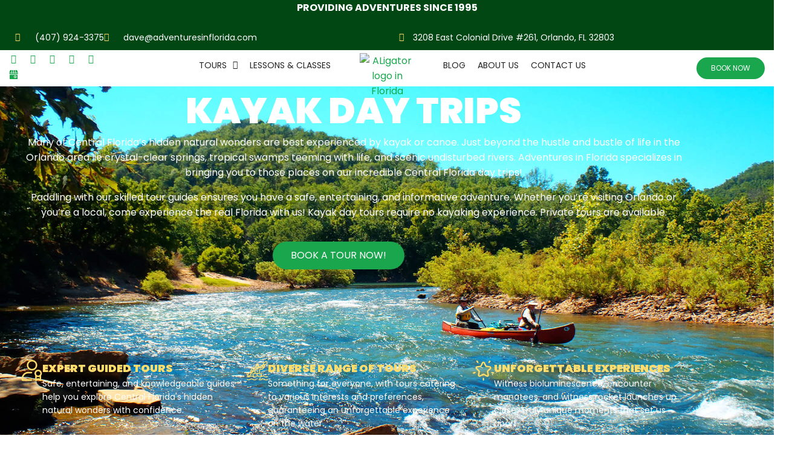

--- FILE ---
content_type: text/html; charset=UTF-8
request_url: https://adventuresinflorida.com/day-trips/
body_size: 111656
content:
<!DOCTYPE html>
<html lang="en-US" prefix="og: https://ogp.me/ns#">
<head> <script type="text/javascript">
/* <![CDATA[ */
var gform;gform||(document.addEventListener("gform_main_scripts_loaded",function(){gform.scriptsLoaded=!0}),document.addEventListener("gform/theme/scripts_loaded",function(){gform.themeScriptsLoaded=!0}),window.addEventListener("DOMContentLoaded",function(){gform.domLoaded=!0}),gform={domLoaded:!1,scriptsLoaded:!1,themeScriptsLoaded:!1,isFormEditor:()=>"function"==typeof InitializeEditor,callIfLoaded:function(o){return!(!gform.domLoaded||!gform.scriptsLoaded||!gform.themeScriptsLoaded&&!gform.isFormEditor()||(gform.isFormEditor()&&console.warn("The use of gform.initializeOnLoaded() is deprecated in the form editor context and will be removed in Gravity Forms 3.1."),o(),0))},initializeOnLoaded:function(o){gform.callIfLoaded(o)||(document.addEventListener("gform_main_scripts_loaded",()=>{gform.scriptsLoaded=!0,gform.callIfLoaded(o)}),document.addEventListener("gform/theme/scripts_loaded",()=>{gform.themeScriptsLoaded=!0,gform.callIfLoaded(o)}),window.addEventListener("DOMContentLoaded",()=>{gform.domLoaded=!0,gform.callIfLoaded(o)}))},hooks:{action:{},filter:{}},addAction:function(o,r,e,t){gform.addHook("action",o,r,e,t)},addFilter:function(o,r,e,t){gform.addHook("filter",o,r,e,t)},doAction:function(o){gform.doHook("action",o,arguments)},applyFilters:function(o){return gform.doHook("filter",o,arguments)},removeAction:function(o,r){gform.removeHook("action",o,r)},removeFilter:function(o,r,e){gform.removeHook("filter",o,r,e)},addHook:function(o,r,e,t,n){null==gform.hooks[o][r]&&(gform.hooks[o][r]=[]);var d=gform.hooks[o][r];null==n&&(n=r+"_"+d.length),gform.hooks[o][r].push({tag:n,callable:e,priority:t=null==t?10:t})},doHook:function(r,o,e){var t;if(e=Array.prototype.slice.call(e,1),null!=gform.hooks[r][o]&&((o=gform.hooks[r][o]).sort(function(o,r){return o.priority-r.priority}),o.forEach(function(o){"function"!=typeof(t=o.callable)&&(t=window[t]),"action"==r?t.apply(null,e):e[0]=t.apply(null,e)})),"filter"==r)return e[0]},removeHook:function(o,r,t,n){var e;null!=gform.hooks[o][r]&&(e=(e=gform.hooks[o][r]).filter(function(o,r,e){return!!(null!=n&&n!=o.tag||null!=t&&t!=o.priority)}),gform.hooks[o][r]=e)}});
/* ]]> */
</script>
<meta charset="UTF-8"><script>if(navigator.userAgent.match(/MSIE|Internet Explorer/i)||navigator.userAgent.match(/Trident\/7\..*?rv:11/i)){var href=document.location.href;if(!href.match(/[?&]nowprocket/)){if(href.indexOf("?")==-1){if(href.indexOf("#")==-1){document.location.href=href+"?nowprocket=1"}else{document.location.href=href.replace("#","?nowprocket=1#")}}else{if(href.indexOf("#")==-1){document.location.href=href+"&nowprocket=1"}else{document.location.href=href.replace("#","&nowprocket=1#")}}}}</script><script>(()=>{class RocketLazyLoadScripts{constructor(){this.v="2.0.4",this.userEvents=["keydown","keyup","mousedown","mouseup","mousemove","mouseover","mouseout","touchmove","touchstart","touchend","touchcancel","wheel","click","dblclick","input"],this.attributeEvents=["onblur","onclick","oncontextmenu","ondblclick","onfocus","onmousedown","onmouseenter","onmouseleave","onmousemove","onmouseout","onmouseover","onmouseup","onmousewheel","onscroll","onsubmit"]}async t(){this.i(),this.o(),/iP(ad|hone)/.test(navigator.userAgent)&&this.h(),this.u(),this.l(this),this.m(),this.k(this),this.p(this),this._(),await Promise.all([this.R(),this.L()]),this.lastBreath=Date.now(),this.S(this),this.P(),this.D(),this.O(),this.M(),await this.C(this.delayedScripts.normal),await this.C(this.delayedScripts.defer),await this.C(this.delayedScripts.async),await this.T(),await this.F(),await this.j(),await this.A(),window.dispatchEvent(new Event("rocket-allScriptsLoaded")),this.everythingLoaded=!0,this.lastTouchEnd&&await new Promise(t=>setTimeout(t,500-Date.now()+this.lastTouchEnd)),this.I(),this.H(),this.U(),this.W()}i(){this.CSPIssue=sessionStorage.getItem("rocketCSPIssue"),document.addEventListener("securitypolicyviolation",t=>{this.CSPIssue||"script-src-elem"!==t.violatedDirective||"data"!==t.blockedURI||(this.CSPIssue=!0,sessionStorage.setItem("rocketCSPIssue",!0))},{isRocket:!0})}o(){window.addEventListener("pageshow",t=>{this.persisted=t.persisted,this.realWindowLoadedFired=!0},{isRocket:!0}),window.addEventListener("pagehide",()=>{this.onFirstUserAction=null},{isRocket:!0})}h(){let t;function e(e){t=e}window.addEventListener("touchstart",e,{isRocket:!0}),window.addEventListener("touchend",function i(o){o.changedTouches[0]&&t.changedTouches[0]&&Math.abs(o.changedTouches[0].pageX-t.changedTouches[0].pageX)<10&&Math.abs(o.changedTouches[0].pageY-t.changedTouches[0].pageY)<10&&o.timeStamp-t.timeStamp<200&&(window.removeEventListener("touchstart",e,{isRocket:!0}),window.removeEventListener("touchend",i,{isRocket:!0}),"INPUT"===o.target.tagName&&"text"===o.target.type||(o.target.dispatchEvent(new TouchEvent("touchend",{target:o.target,bubbles:!0})),o.target.dispatchEvent(new MouseEvent("mouseover",{target:o.target,bubbles:!0})),o.target.dispatchEvent(new PointerEvent("click",{target:o.target,bubbles:!0,cancelable:!0,detail:1,clientX:o.changedTouches[0].clientX,clientY:o.changedTouches[0].clientY})),event.preventDefault()))},{isRocket:!0})}q(t){this.userActionTriggered||("mousemove"!==t.type||this.firstMousemoveIgnored?"keyup"===t.type||"mouseover"===t.type||"mouseout"===t.type||(this.userActionTriggered=!0,this.onFirstUserAction&&this.onFirstUserAction()):this.firstMousemoveIgnored=!0),"click"===t.type&&t.preventDefault(),t.stopPropagation(),t.stopImmediatePropagation(),"touchstart"===this.lastEvent&&"touchend"===t.type&&(this.lastTouchEnd=Date.now()),"click"===t.type&&(this.lastTouchEnd=0),this.lastEvent=t.type,t.composedPath&&t.composedPath()[0].getRootNode()instanceof ShadowRoot&&(t.rocketTarget=t.composedPath()[0]),this.savedUserEvents.push(t)}u(){this.savedUserEvents=[],this.userEventHandler=this.q.bind(this),this.userEvents.forEach(t=>window.addEventListener(t,this.userEventHandler,{passive:!1,isRocket:!0})),document.addEventListener("visibilitychange",this.userEventHandler,{isRocket:!0})}U(){this.userEvents.forEach(t=>window.removeEventListener(t,this.userEventHandler,{passive:!1,isRocket:!0})),document.removeEventListener("visibilitychange",this.userEventHandler,{isRocket:!0}),this.savedUserEvents.forEach(t=>{(t.rocketTarget||t.target).dispatchEvent(new window[t.constructor.name](t.type,t))})}m(){const t="return false",e=Array.from(this.attributeEvents,t=>"data-rocket-"+t),i="["+this.attributeEvents.join("],[")+"]",o="[data-rocket-"+this.attributeEvents.join("],[data-rocket-")+"]",s=(e,i,o)=>{o&&o!==t&&(e.setAttribute("data-rocket-"+i,o),e["rocket"+i]=new Function("event",o),e.setAttribute(i,t))};new MutationObserver(t=>{for(const n of t)"attributes"===n.type&&(n.attributeName.startsWith("data-rocket-")||this.everythingLoaded?n.attributeName.startsWith("data-rocket-")&&this.everythingLoaded&&this.N(n.target,n.attributeName.substring(12)):s(n.target,n.attributeName,n.target.getAttribute(n.attributeName))),"childList"===n.type&&n.addedNodes.forEach(t=>{if(t.nodeType===Node.ELEMENT_NODE)if(this.everythingLoaded)for(const i of[t,...t.querySelectorAll(o)])for(const t of i.getAttributeNames())e.includes(t)&&this.N(i,t.substring(12));else for(const e of[t,...t.querySelectorAll(i)])for(const t of e.getAttributeNames())this.attributeEvents.includes(t)&&s(e,t,e.getAttribute(t))})}).observe(document,{subtree:!0,childList:!0,attributeFilter:[...this.attributeEvents,...e]})}I(){this.attributeEvents.forEach(t=>{document.querySelectorAll("[data-rocket-"+t+"]").forEach(e=>{this.N(e,t)})})}N(t,e){const i=t.getAttribute("data-rocket-"+e);i&&(t.setAttribute(e,i),t.removeAttribute("data-rocket-"+e))}k(t){Object.defineProperty(HTMLElement.prototype,"onclick",{get(){return this.rocketonclick||null},set(e){this.rocketonclick=e,this.setAttribute(t.everythingLoaded?"onclick":"data-rocket-onclick","this.rocketonclick(event)")}})}S(t){function e(e,i){let o=e[i];e[i]=null,Object.defineProperty(e,i,{get:()=>o,set(s){t.everythingLoaded?o=s:e["rocket"+i]=o=s}})}e(document,"onreadystatechange"),e(window,"onload"),e(window,"onpageshow");try{Object.defineProperty(document,"readyState",{get:()=>t.rocketReadyState,set(e){t.rocketReadyState=e},configurable:!0}),document.readyState="loading"}catch(t){console.log("WPRocket DJE readyState conflict, bypassing")}}l(t){this.originalAddEventListener=EventTarget.prototype.addEventListener,this.originalRemoveEventListener=EventTarget.prototype.removeEventListener,this.savedEventListeners=[],EventTarget.prototype.addEventListener=function(e,i,o){o&&o.isRocket||!t.B(e,this)&&!t.userEvents.includes(e)||t.B(e,this)&&!t.userActionTriggered||e.startsWith("rocket-")||t.everythingLoaded?t.originalAddEventListener.call(this,e,i,o):(t.savedEventListeners.push({target:this,remove:!1,type:e,func:i,options:o}),"mouseenter"!==e&&"mouseleave"!==e||t.originalAddEventListener.call(this,e,t.savedUserEvents.push,o))},EventTarget.prototype.removeEventListener=function(e,i,o){o&&o.isRocket||!t.B(e,this)&&!t.userEvents.includes(e)||t.B(e,this)&&!t.userActionTriggered||e.startsWith("rocket-")||t.everythingLoaded?t.originalRemoveEventListener.call(this,e,i,o):t.savedEventListeners.push({target:this,remove:!0,type:e,func:i,options:o})}}J(t,e){this.savedEventListeners=this.savedEventListeners.filter(i=>{let o=i.type,s=i.target||window;return e!==o||t!==s||(this.B(o,s)&&(i.type="rocket-"+o),this.$(i),!1)})}H(){EventTarget.prototype.addEventListener=this.originalAddEventListener,EventTarget.prototype.removeEventListener=this.originalRemoveEventListener,this.savedEventListeners.forEach(t=>this.$(t))}$(t){t.remove?this.originalRemoveEventListener.call(t.target,t.type,t.func,t.options):this.originalAddEventListener.call(t.target,t.type,t.func,t.options)}p(t){let e;function i(e){return t.everythingLoaded?e:e.split(" ").map(t=>"load"===t||t.startsWith("load.")?"rocket-jquery-load":t).join(" ")}function o(o){function s(e){const s=o.fn[e];o.fn[e]=o.fn.init.prototype[e]=function(){return this[0]===window&&t.userActionTriggered&&("string"==typeof arguments[0]||arguments[0]instanceof String?arguments[0]=i(arguments[0]):"object"==typeof arguments[0]&&Object.keys(arguments[0]).forEach(t=>{const e=arguments[0][t];delete arguments[0][t],arguments[0][i(t)]=e})),s.apply(this,arguments),this}}if(o&&o.fn&&!t.allJQueries.includes(o)){const e={DOMContentLoaded:[],"rocket-DOMContentLoaded":[]};for(const t in e)document.addEventListener(t,()=>{e[t].forEach(t=>t())},{isRocket:!0});o.fn.ready=o.fn.init.prototype.ready=function(i){function s(){parseInt(o.fn.jquery)>2?setTimeout(()=>i.bind(document)(o)):i.bind(document)(o)}return"function"==typeof i&&(t.realDomReadyFired?!t.userActionTriggered||t.fauxDomReadyFired?s():e["rocket-DOMContentLoaded"].push(s):e.DOMContentLoaded.push(s)),o([])},s("on"),s("one"),s("off"),t.allJQueries.push(o)}e=o}t.allJQueries=[],o(window.jQuery),Object.defineProperty(window,"jQuery",{get:()=>e,set(t){o(t)}})}P(){const t=new Map;document.write=document.writeln=function(e){const i=document.currentScript,o=document.createRange(),s=i.parentElement;let n=t.get(i);void 0===n&&(n=i.nextSibling,t.set(i,n));const c=document.createDocumentFragment();o.setStart(c,0),c.appendChild(o.createContextualFragment(e)),s.insertBefore(c,n)}}async R(){return new Promise(t=>{this.userActionTriggered?t():this.onFirstUserAction=t})}async L(){return new Promise(t=>{document.addEventListener("DOMContentLoaded",()=>{this.realDomReadyFired=!0,t()},{isRocket:!0})})}async j(){return this.realWindowLoadedFired?Promise.resolve():new Promise(t=>{window.addEventListener("load",t,{isRocket:!0})})}M(){this.pendingScripts=[];this.scriptsMutationObserver=new MutationObserver(t=>{for(const e of t)e.addedNodes.forEach(t=>{"SCRIPT"!==t.tagName||t.noModule||t.isWPRocket||this.pendingScripts.push({script:t,promise:new Promise(e=>{const i=()=>{const i=this.pendingScripts.findIndex(e=>e.script===t);i>=0&&this.pendingScripts.splice(i,1),e()};t.addEventListener("load",i,{isRocket:!0}),t.addEventListener("error",i,{isRocket:!0}),setTimeout(i,1e3)})})})}),this.scriptsMutationObserver.observe(document,{childList:!0,subtree:!0})}async F(){await this.X(),this.pendingScripts.length?(await this.pendingScripts[0].promise,await this.F()):this.scriptsMutationObserver.disconnect()}D(){this.delayedScripts={normal:[],async:[],defer:[]},document.querySelectorAll("script[type$=rocketlazyloadscript]").forEach(t=>{t.hasAttribute("data-rocket-src")?t.hasAttribute("async")&&!1!==t.async?this.delayedScripts.async.push(t):t.hasAttribute("defer")&&!1!==t.defer||"module"===t.getAttribute("data-rocket-type")?this.delayedScripts.defer.push(t):this.delayedScripts.normal.push(t):this.delayedScripts.normal.push(t)})}async _(){await this.L();let t=[];document.querySelectorAll("script[type$=rocketlazyloadscript][data-rocket-src]").forEach(e=>{let i=e.getAttribute("data-rocket-src");if(i&&!i.startsWith("data:")){i.startsWith("//")&&(i=location.protocol+i);try{const o=new URL(i).origin;o!==location.origin&&t.push({src:o,crossOrigin:e.crossOrigin||"module"===e.getAttribute("data-rocket-type")})}catch(t){}}}),t=[...new Map(t.map(t=>[JSON.stringify(t),t])).values()],this.Y(t,"preconnect")}async G(t){if(await this.K(),!0!==t.noModule||!("noModule"in HTMLScriptElement.prototype))return new Promise(e=>{let i;function o(){(i||t).setAttribute("data-rocket-status","executed"),e()}try{if(navigator.userAgent.includes("Firefox/")||""===navigator.vendor||this.CSPIssue)i=document.createElement("script"),[...t.attributes].forEach(t=>{let e=t.nodeName;"type"!==e&&("data-rocket-type"===e&&(e="type"),"data-rocket-src"===e&&(e="src"),i.setAttribute(e,t.nodeValue))}),t.text&&(i.text=t.text),t.nonce&&(i.nonce=t.nonce),i.hasAttribute("src")?(i.addEventListener("load",o,{isRocket:!0}),i.addEventListener("error",()=>{i.setAttribute("data-rocket-status","failed-network"),e()},{isRocket:!0}),setTimeout(()=>{i.isConnected||e()},1)):(i.text=t.text,o()),i.isWPRocket=!0,t.parentNode.replaceChild(i,t);else{const i=t.getAttribute("data-rocket-type"),s=t.getAttribute("data-rocket-src");i?(t.type=i,t.removeAttribute("data-rocket-type")):t.removeAttribute("type"),t.addEventListener("load",o,{isRocket:!0}),t.addEventListener("error",i=>{this.CSPIssue&&i.target.src.startsWith("data:")?(console.log("WPRocket: CSP fallback activated"),t.removeAttribute("src"),this.G(t).then(e)):(t.setAttribute("data-rocket-status","failed-network"),e())},{isRocket:!0}),s?(t.fetchPriority="high",t.removeAttribute("data-rocket-src"),t.src=s):t.src="data:text/javascript;base64,"+window.btoa(unescape(encodeURIComponent(t.text)))}}catch(i){t.setAttribute("data-rocket-status","failed-transform"),e()}});t.setAttribute("data-rocket-status","skipped")}async C(t){const e=t.shift();return e?(e.isConnected&&await this.G(e),this.C(t)):Promise.resolve()}O(){this.Y([...this.delayedScripts.normal,...this.delayedScripts.defer,...this.delayedScripts.async],"preload")}Y(t,e){this.trash=this.trash||[];let i=!0;var o=document.createDocumentFragment();t.forEach(t=>{const s=t.getAttribute&&t.getAttribute("data-rocket-src")||t.src;if(s&&!s.startsWith("data:")){const n=document.createElement("link");n.href=s,n.rel=e,"preconnect"!==e&&(n.as="script",n.fetchPriority=i?"high":"low"),t.getAttribute&&"module"===t.getAttribute("data-rocket-type")&&(n.crossOrigin=!0),t.crossOrigin&&(n.crossOrigin=t.crossOrigin),t.integrity&&(n.integrity=t.integrity),t.nonce&&(n.nonce=t.nonce),o.appendChild(n),this.trash.push(n),i=!1}}),document.head.appendChild(o)}W(){this.trash.forEach(t=>t.remove())}async T(){try{document.readyState="interactive"}catch(t){}this.fauxDomReadyFired=!0;try{await this.K(),this.J(document,"readystatechange"),document.dispatchEvent(new Event("rocket-readystatechange")),await this.K(),document.rocketonreadystatechange&&document.rocketonreadystatechange(),await this.K(),this.J(document,"DOMContentLoaded"),document.dispatchEvent(new Event("rocket-DOMContentLoaded")),await this.K(),this.J(window,"DOMContentLoaded"),window.dispatchEvent(new Event("rocket-DOMContentLoaded"))}catch(t){console.error(t)}}async A(){try{document.readyState="complete"}catch(t){}try{await this.K(),this.J(document,"readystatechange"),document.dispatchEvent(new Event("rocket-readystatechange")),await this.K(),document.rocketonreadystatechange&&document.rocketonreadystatechange(),await this.K(),this.J(window,"load"),window.dispatchEvent(new Event("rocket-load")),await this.K(),window.rocketonload&&window.rocketonload(),await this.K(),this.allJQueries.forEach(t=>t(window).trigger("rocket-jquery-load")),await this.K(),this.J(window,"pageshow");const t=new Event("rocket-pageshow");t.persisted=this.persisted,window.dispatchEvent(t),await this.K(),window.rocketonpageshow&&window.rocketonpageshow({persisted:this.persisted})}catch(t){console.error(t)}}async K(){Date.now()-this.lastBreath>45&&(await this.X(),this.lastBreath=Date.now())}async X(){return document.hidden?new Promise(t=>setTimeout(t)):new Promise(t=>requestAnimationFrame(t))}B(t,e){return e===document&&"readystatechange"===t||(e===document&&"DOMContentLoaded"===t||(e===window&&"DOMContentLoaded"===t||(e===window&&"load"===t||e===window&&"pageshow"===t)))}static run(){(new RocketLazyLoadScripts).t()}}RocketLazyLoadScripts.run()})();</script>
<link rel="profile" href="http://gmpg.org/xfn/11">
<link rel="pingback" href="https://adventuresinflorida.com/xmlrpc.php"><meta name="viewport" content="width=device-width, initial-scale=1" />

<!-- Search Engine Optimization by Rank Math - https://rankmath.com/ -->
<title>Best Day Trips in Florida | Adventures in Florida</title>
<link data-rocket-prefetch href="https://fonts.googleapis.com" rel="dns-prefetch">
<link data-rocket-preload as="style" href="https://fonts.googleapis.com/css?family=Roboto%3A300%2C400%2C500%2C900%7CMontserrat%3A700%7CRoboto%3A100%2C100italic%2C200%2C200italic%2C300%2C300italic%2C400%2C400italic%2C500%2C500italic%2C600%2C600italic%2C700%2C700italic%2C800%2C800italic%2C900%2C900italic%7CRoboto%20Slab%3A100%2C100italic%2C200%2C200italic%2C300%2C300italic%2C400%2C400italic%2C500%2C500italic%2C600%2C600italic%2C700%2C700italic%2C800%2C800italic%2C900%2C900italic%7CPoppins%3A100%2C100italic%2C200%2C200italic%2C300%2C300italic%2C400%2C400italic%2C500%2C500italic%2C600%2C600italic%2C700%2C700italic%2C800%2C800italic%2C900%2C900italic&#038;subset=latin&#038;display=swap" rel="preload">
<link href="https://fonts.googleapis.com/css?family=Roboto%3A300%2C400%2C500%2C900%7CMontserrat%3A700%7CRoboto%3A100%2C100italic%2C200%2C200italic%2C300%2C300italic%2C400%2C400italic%2C500%2C500italic%2C600%2C600italic%2C700%2C700italic%2C800%2C800italic%2C900%2C900italic%7CRoboto%20Slab%3A100%2C100italic%2C200%2C200italic%2C300%2C300italic%2C400%2C400italic%2C500%2C500italic%2C600%2C600italic%2C700%2C700italic%2C800%2C800italic%2C900%2C900italic%7CPoppins%3A100%2C100italic%2C200%2C200italic%2C300%2C300italic%2C400%2C400italic%2C500%2C500italic%2C600%2C600italic%2C700%2C700italic%2C800%2C800italic%2C900%2C900italic&#038;subset=latin&#038;display=swap" media="print" onload="this.media=&#039;all&#039;" rel="stylesheet">
<noscript data-wpr-hosted-gf-parameters=""><link rel="stylesheet" href="https://fonts.googleapis.com/css?family=Roboto%3A300%2C400%2C500%2C900%7CMontserrat%3A700%7CRoboto%3A100%2C100italic%2C200%2C200italic%2C300%2C300italic%2C400%2C400italic%2C500%2C500italic%2C600%2C600italic%2C700%2C700italic%2C800%2C800italic%2C900%2C900italic%7CRoboto%20Slab%3A100%2C100italic%2C200%2C200italic%2C300%2C300italic%2C400%2C400italic%2C500%2C500italic%2C600%2C600italic%2C700%2C700italic%2C800%2C800italic%2C900%2C900italic%7CPoppins%3A100%2C100italic%2C200%2C200italic%2C300%2C300italic%2C400%2C400italic%2C500%2C500italic%2C600%2C600italic%2C700%2C700italic%2C800%2C800italic%2C900%2C900italic&#038;subset=latin&#038;display=swap"></noscript><link rel="preload" data-rocket-preload as="image" href="https://adventuresinflorida.com/wp-content/uploads/2023/04/P6130193-2.jpg" fetchpriority="high">
<meta name="description" content="Explore the best day trips in Florida with Adventures in Florida. Experience thrilling activities and create unforgettable memories. Book your day trip now!"/>
<meta name="robots" content="follow, index, max-snippet:-1, max-video-preview:-1, max-image-preview:large"/>
<link rel="canonical" href="https://adventuresinflorida.com/day-trips/" />
<meta property="og:locale" content="en_US" />
<meta property="og:type" content="article" />
<meta property="og:title" content="Best Day Trips in Florida | Adventures in Florida" />
<meta property="og:description" content="Explore the best day trips in Florida with Adventures in Florida. Experience thrilling activities and create unforgettable memories. Book your day trip now!" />
<meta property="og:url" content="https://adventuresinflorida.com/day-trips/" />
<meta property="og:site_name" content="Adventures in Florida" />
<meta property="og:updated_time" content="2025-05-27T23:37:10+00:00" />
<meta property="og:image" content="https://adventuresinflorida.com/wp-content/uploads/2023/04/Bioluminescence-Paddle-image-1.webp" />
<meta property="og:image:secure_url" content="https://adventuresinflorida.com/wp-content/uploads/2023/04/Bioluminescence-Paddle-image-1.webp" />
<meta property="og:image:width" content="800" />
<meta property="og:image:height" content="600" />
<meta property="og:image:alt" content="Florida wonderful getaway and water adventure" />
<meta property="og:image:type" content="image/webp" />
<meta property="article:published_time" content="2023-05-16T22:03:37+00:00" />
<meta property="article:modified_time" content="2025-05-27T23:37:10+00:00" />
<meta name="twitter:card" content="summary_large_image" />
<meta name="twitter:title" content="Best Day Trips in Florida | Adventures in Florida" />
<meta name="twitter:description" content="Explore the best day trips in Florida with Adventures in Florida. Experience thrilling activities and create unforgettable memories. Book your day trip now!" />
<meta name="twitter:image" content="https://adventuresinflorida.com/wp-content/uploads/2023/04/Bioluminescence-Paddle-image-1.webp" />
<meta name="twitter:label1" content="Time to read" />
<meta name="twitter:data1" content="4 minutes" />
<script type="application/ld+json" class="rank-math-schema">{"@context":"https://schema.org","@graph":[{"@type":["Organization","Person"],"@id":"https://adventuresinflorida.com/#person","name":"Adventures in Florida","url":"http://adventuresinflorida.com","logo":{"@type":"ImageObject","@id":"https://adventuresinflorida.com/#logo","url":"http://adventuresinflorida.com/wp-content/uploads/2023/04/cropped-AiF-Gator-logo.png","contentUrl":"http://adventuresinflorida.com/wp-content/uploads/2023/04/cropped-AiF-Gator-logo.png","caption":"Adventures in Florida","inLanguage":"en-US","width":"120","height":"120"},"image":{"@id":"https://adventuresinflorida.com/#logo"}},{"@type":"WebSite","@id":"https://adventuresinflorida.com/#website","url":"https://adventuresinflorida.com","name":"Adventures in Florida","publisher":{"@id":"https://adventuresinflorida.com/#person"},"inLanguage":"en-US"},{"@type":"ImageObject","@id":"http://adventuresinflorida.com/wp-content/uploads/2023/04/Bioluminescence-Paddle-image-1.webp","url":"http://adventuresinflorida.com/wp-content/uploads/2023/04/Bioluminescence-Paddle-image-1.webp","width":"200","height":"200","inLanguage":"en-US"},{"@type":"WebPage","@id":"https://adventuresinflorida.com/day-trips/#webpage","url":"https://adventuresinflorida.com/day-trips/","name":"Best Day Trips in Florida | Adventures in Florida","datePublished":"2023-05-16T22:03:37+00:00","dateModified":"2025-05-27T23:37:10+00:00","isPartOf":{"@id":"https://adventuresinflorida.com/#website"},"primaryImageOfPage":{"@id":"http://adventuresinflorida.com/wp-content/uploads/2023/04/Bioluminescence-Paddle-image-1.webp"},"inLanguage":"en-US"},{"@type":"Person","@id":"https://adventuresinflorida.com/author/marvelouspmgmail-com/","name":"marvelouspm@gmail.com","url":"https://adventuresinflorida.com/author/marvelouspmgmail-com/","image":{"@type":"ImageObject","@id":"https://secure.gravatar.com/avatar/c2766fd69c6a65735f6a412ad94e5df5897aebf818ef29a0b8daadfb1f8e512a?s=96&amp;d=mm&amp;r=g","url":"https://secure.gravatar.com/avatar/c2766fd69c6a65735f6a412ad94e5df5897aebf818ef29a0b8daadfb1f8e512a?s=96&amp;d=mm&amp;r=g","caption":"marvelouspm@gmail.com","inLanguage":"en-US"}},{"headline":"Best Day Trips in Florida | Adventures in Florida","description":"Explore the best day trips in Florida with Adventures in Florida. Experience thrilling activities and create unforgettable memories. Book your day trip now!","keywords":"Best Day Trips in Florida","@type":"Article","author":{"@id":"https://adventuresinflorida.com/author/marvelouspmgmail-com/","name":"marvelouspm@gmail.com"},"datePublished":"2023-05-16T22:03:37+00:00","dateModified":"2025-05-27T23:37:10+00:00","image":{"@id":"http://adventuresinflorida.com/wp-content/uploads/2023/04/Bioluminescence-Paddle-image-1.webp"},"name":"Best Day Trips in Florida | Adventures in Florida","@id":"https://adventuresinflorida.com/day-trips/#schema-17786","isPartOf":{"@id":"https://adventuresinflorida.com/day-trips/#webpage"},"publisher":{"@id":"https://adventuresinflorida.com/#person"},"inLanguage":"en-US","mainEntityOfPage":{"@id":"https://adventuresinflorida.com/day-trips/#webpage"}}]}</script>
<!-- /Rank Math WordPress SEO plugin -->

<link rel='dns-prefetch' href='//fonts.googleapis.com' />
<link href='https://fonts.gstatic.com' crossorigin rel='preconnect' />
<link rel="alternate" type="application/rss+xml" title="Adventures in Florida &raquo; Feed" href="https://adventuresinflorida.com/feed/" />
<link rel="alternate" type="application/rss+xml" title="Adventures in Florida &raquo; Comments Feed" href="https://adventuresinflorida.com/comments/feed/" />
<link rel="alternate" title="oEmbed (JSON)" type="application/json+oembed" href="https://adventuresinflorida.com/wp-json/oembed/1.0/embed?url=https%3A%2F%2Fadventuresinflorida.com%2Fday-trips%2F" />
<link rel="alternate" title="oEmbed (XML)" type="text/xml+oembed" href="https://adventuresinflorida.com/wp-json/oembed/1.0/embed?url=https%3A%2F%2Fadventuresinflorida.com%2Fday-trips%2F&#038;format=xml" />
<style id='wp-img-auto-sizes-contain-inline-css' type='text/css'>
img:is([sizes=auto i],[sizes^="auto," i]){contain-intrinsic-size:3000px 1500px}
/*# sourceURL=wp-img-auto-sizes-contain-inline-css */
</style>
<style id='wp-emoji-styles-inline-css' type='text/css'>

	img.wp-smiley, img.emoji {
		display: inline !important;
		border: none !important;
		box-shadow: none !important;
		height: 1em !important;
		width: 1em !important;
		margin: 0 0.07em !important;
		vertical-align: -0.1em !important;
		background: none !important;
		padding: 0 !important;
	}
/*# sourceURL=wp-emoji-styles-inline-css */
</style>
<style id='classic-theme-styles-inline-css' type='text/css'>
/*! This file is auto-generated */
.wp-block-button__link{color:#fff;background-color:#32373c;border-radius:9999px;box-shadow:none;text-decoration:none;padding:calc(.667em + 2px) calc(1.333em + 2px);font-size:1.125em}.wp-block-file__button{background:#32373c;color:#fff;text-decoration:none}
/*# sourceURL=/wp-includes/css/classic-themes.min.css */
</style>
<link data-minify="1" rel='stylesheet' id='jet-engine-frontend-css' href='https://adventuresinflorida.com/wp-content/cache/min/1/wp-content/plugins/jet-engine/assets/css/frontend.css?ver=1769109306' type='text/css' media='all' />
<style id='global-styles-inline-css' type='text/css'>
:root{--wp--preset--aspect-ratio--square: 1;--wp--preset--aspect-ratio--4-3: 4/3;--wp--preset--aspect-ratio--3-4: 3/4;--wp--preset--aspect-ratio--3-2: 3/2;--wp--preset--aspect-ratio--2-3: 2/3;--wp--preset--aspect-ratio--16-9: 16/9;--wp--preset--aspect-ratio--9-16: 9/16;--wp--preset--color--black: #000000;--wp--preset--color--cyan-bluish-gray: #abb8c3;--wp--preset--color--white: #ffffff;--wp--preset--color--pale-pink: #f78da7;--wp--preset--color--vivid-red: #cf2e2e;--wp--preset--color--luminous-vivid-orange: #ff6900;--wp--preset--color--luminous-vivid-amber: #fcb900;--wp--preset--color--light-green-cyan: #7bdcb5;--wp--preset--color--vivid-green-cyan: #00d084;--wp--preset--color--pale-cyan-blue: #8ed1fc;--wp--preset--color--vivid-cyan-blue: #0693e3;--wp--preset--color--vivid-purple: #9b51e0;--wp--preset--gradient--vivid-cyan-blue-to-vivid-purple: linear-gradient(135deg,rgb(6,147,227) 0%,rgb(155,81,224) 100%);--wp--preset--gradient--light-green-cyan-to-vivid-green-cyan: linear-gradient(135deg,rgb(122,220,180) 0%,rgb(0,208,130) 100%);--wp--preset--gradient--luminous-vivid-amber-to-luminous-vivid-orange: linear-gradient(135deg,rgb(252,185,0) 0%,rgb(255,105,0) 100%);--wp--preset--gradient--luminous-vivid-orange-to-vivid-red: linear-gradient(135deg,rgb(255,105,0) 0%,rgb(207,46,46) 100%);--wp--preset--gradient--very-light-gray-to-cyan-bluish-gray: linear-gradient(135deg,rgb(238,238,238) 0%,rgb(169,184,195) 100%);--wp--preset--gradient--cool-to-warm-spectrum: linear-gradient(135deg,rgb(74,234,220) 0%,rgb(151,120,209) 20%,rgb(207,42,186) 40%,rgb(238,44,130) 60%,rgb(251,105,98) 80%,rgb(254,248,76) 100%);--wp--preset--gradient--blush-light-purple: linear-gradient(135deg,rgb(255,206,236) 0%,rgb(152,150,240) 100%);--wp--preset--gradient--blush-bordeaux: linear-gradient(135deg,rgb(254,205,165) 0%,rgb(254,45,45) 50%,rgb(107,0,62) 100%);--wp--preset--gradient--luminous-dusk: linear-gradient(135deg,rgb(255,203,112) 0%,rgb(199,81,192) 50%,rgb(65,88,208) 100%);--wp--preset--gradient--pale-ocean: linear-gradient(135deg,rgb(255,245,203) 0%,rgb(182,227,212) 50%,rgb(51,167,181) 100%);--wp--preset--gradient--electric-grass: linear-gradient(135deg,rgb(202,248,128) 0%,rgb(113,206,126) 100%);--wp--preset--gradient--midnight: linear-gradient(135deg,rgb(2,3,129) 0%,rgb(40,116,252) 100%);--wp--preset--font-size--small: 13px;--wp--preset--font-size--medium: 20px;--wp--preset--font-size--large: 36px;--wp--preset--font-size--x-large: 42px;--wp--preset--spacing--20: 0.44rem;--wp--preset--spacing--30: 0.67rem;--wp--preset--spacing--40: 1rem;--wp--preset--spacing--50: 1.5rem;--wp--preset--spacing--60: 2.25rem;--wp--preset--spacing--70: 3.38rem;--wp--preset--spacing--80: 5.06rem;--wp--preset--shadow--natural: 6px 6px 9px rgba(0, 0, 0, 0.2);--wp--preset--shadow--deep: 12px 12px 50px rgba(0, 0, 0, 0.4);--wp--preset--shadow--sharp: 6px 6px 0px rgba(0, 0, 0, 0.2);--wp--preset--shadow--outlined: 6px 6px 0px -3px rgb(255, 255, 255), 6px 6px rgb(0, 0, 0);--wp--preset--shadow--crisp: 6px 6px 0px rgb(0, 0, 0);}:where(.is-layout-flex){gap: 0.5em;}:where(.is-layout-grid){gap: 0.5em;}body .is-layout-flex{display: flex;}.is-layout-flex{flex-wrap: wrap;align-items: center;}.is-layout-flex > :is(*, div){margin: 0;}body .is-layout-grid{display: grid;}.is-layout-grid > :is(*, div){margin: 0;}:where(.wp-block-columns.is-layout-flex){gap: 2em;}:where(.wp-block-columns.is-layout-grid){gap: 2em;}:where(.wp-block-post-template.is-layout-flex){gap: 1.25em;}:where(.wp-block-post-template.is-layout-grid){gap: 1.25em;}.has-black-color{color: var(--wp--preset--color--black) !important;}.has-cyan-bluish-gray-color{color: var(--wp--preset--color--cyan-bluish-gray) !important;}.has-white-color{color: var(--wp--preset--color--white) !important;}.has-pale-pink-color{color: var(--wp--preset--color--pale-pink) !important;}.has-vivid-red-color{color: var(--wp--preset--color--vivid-red) !important;}.has-luminous-vivid-orange-color{color: var(--wp--preset--color--luminous-vivid-orange) !important;}.has-luminous-vivid-amber-color{color: var(--wp--preset--color--luminous-vivid-amber) !important;}.has-light-green-cyan-color{color: var(--wp--preset--color--light-green-cyan) !important;}.has-vivid-green-cyan-color{color: var(--wp--preset--color--vivid-green-cyan) !important;}.has-pale-cyan-blue-color{color: var(--wp--preset--color--pale-cyan-blue) !important;}.has-vivid-cyan-blue-color{color: var(--wp--preset--color--vivid-cyan-blue) !important;}.has-vivid-purple-color{color: var(--wp--preset--color--vivid-purple) !important;}.has-black-background-color{background-color: var(--wp--preset--color--black) !important;}.has-cyan-bluish-gray-background-color{background-color: var(--wp--preset--color--cyan-bluish-gray) !important;}.has-white-background-color{background-color: var(--wp--preset--color--white) !important;}.has-pale-pink-background-color{background-color: var(--wp--preset--color--pale-pink) !important;}.has-vivid-red-background-color{background-color: var(--wp--preset--color--vivid-red) !important;}.has-luminous-vivid-orange-background-color{background-color: var(--wp--preset--color--luminous-vivid-orange) !important;}.has-luminous-vivid-amber-background-color{background-color: var(--wp--preset--color--luminous-vivid-amber) !important;}.has-light-green-cyan-background-color{background-color: var(--wp--preset--color--light-green-cyan) !important;}.has-vivid-green-cyan-background-color{background-color: var(--wp--preset--color--vivid-green-cyan) !important;}.has-pale-cyan-blue-background-color{background-color: var(--wp--preset--color--pale-cyan-blue) !important;}.has-vivid-cyan-blue-background-color{background-color: var(--wp--preset--color--vivid-cyan-blue) !important;}.has-vivid-purple-background-color{background-color: var(--wp--preset--color--vivid-purple) !important;}.has-black-border-color{border-color: var(--wp--preset--color--black) !important;}.has-cyan-bluish-gray-border-color{border-color: var(--wp--preset--color--cyan-bluish-gray) !important;}.has-white-border-color{border-color: var(--wp--preset--color--white) !important;}.has-pale-pink-border-color{border-color: var(--wp--preset--color--pale-pink) !important;}.has-vivid-red-border-color{border-color: var(--wp--preset--color--vivid-red) !important;}.has-luminous-vivid-orange-border-color{border-color: var(--wp--preset--color--luminous-vivid-orange) !important;}.has-luminous-vivid-amber-border-color{border-color: var(--wp--preset--color--luminous-vivid-amber) !important;}.has-light-green-cyan-border-color{border-color: var(--wp--preset--color--light-green-cyan) !important;}.has-vivid-green-cyan-border-color{border-color: var(--wp--preset--color--vivid-green-cyan) !important;}.has-pale-cyan-blue-border-color{border-color: var(--wp--preset--color--pale-cyan-blue) !important;}.has-vivid-cyan-blue-border-color{border-color: var(--wp--preset--color--vivid-cyan-blue) !important;}.has-vivid-purple-border-color{border-color: var(--wp--preset--color--vivid-purple) !important;}.has-vivid-cyan-blue-to-vivid-purple-gradient-background{background: var(--wp--preset--gradient--vivid-cyan-blue-to-vivid-purple) !important;}.has-light-green-cyan-to-vivid-green-cyan-gradient-background{background: var(--wp--preset--gradient--light-green-cyan-to-vivid-green-cyan) !important;}.has-luminous-vivid-amber-to-luminous-vivid-orange-gradient-background{background: var(--wp--preset--gradient--luminous-vivid-amber-to-luminous-vivid-orange) !important;}.has-luminous-vivid-orange-to-vivid-red-gradient-background{background: var(--wp--preset--gradient--luminous-vivid-orange-to-vivid-red) !important;}.has-very-light-gray-to-cyan-bluish-gray-gradient-background{background: var(--wp--preset--gradient--very-light-gray-to-cyan-bluish-gray) !important;}.has-cool-to-warm-spectrum-gradient-background{background: var(--wp--preset--gradient--cool-to-warm-spectrum) !important;}.has-blush-light-purple-gradient-background{background: var(--wp--preset--gradient--blush-light-purple) !important;}.has-blush-bordeaux-gradient-background{background: var(--wp--preset--gradient--blush-bordeaux) !important;}.has-luminous-dusk-gradient-background{background: var(--wp--preset--gradient--luminous-dusk) !important;}.has-pale-ocean-gradient-background{background: var(--wp--preset--gradient--pale-ocean) !important;}.has-electric-grass-gradient-background{background: var(--wp--preset--gradient--electric-grass) !important;}.has-midnight-gradient-background{background: var(--wp--preset--gradient--midnight) !important;}.has-small-font-size{font-size: var(--wp--preset--font-size--small) !important;}.has-medium-font-size{font-size: var(--wp--preset--font-size--medium) !important;}.has-large-font-size{font-size: var(--wp--preset--font-size--large) !important;}.has-x-large-font-size{font-size: var(--wp--preset--font-size--x-large) !important;}
:where(.wp-block-post-template.is-layout-flex){gap: 1.25em;}:where(.wp-block-post-template.is-layout-grid){gap: 1.25em;}
:where(.wp-block-term-template.is-layout-flex){gap: 1.25em;}:where(.wp-block-term-template.is-layout-grid){gap: 1.25em;}
:where(.wp-block-columns.is-layout-flex){gap: 2em;}:where(.wp-block-columns.is-layout-grid){gap: 2em;}
:root :where(.wp-block-pullquote){font-size: 1.5em;line-height: 1.6;}
/*# sourceURL=global-styles-inline-css */
</style>
<link data-minify="1" rel='stylesheet' id='font-awesome-css' href='https://adventuresinflorida.com/wp-content/cache/min/1/wp-content/plugins/elementor/assets/lib/font-awesome/css/font-awesome.min.css?ver=1769109306' type='text/css' media='all' />
<link data-minify="1" rel='stylesheet' id='kava-parent-theme-style-css' href='https://adventuresinflorida.com/wp-content/cache/min/1/wp-content/themes/kava/style.css?ver=1769109306' type='text/css' media='all' />
<link data-minify="1" rel='stylesheet' id='kava-theme-style-css' href='https://adventuresinflorida.com/wp-content/cache/min/1/wp-content/themes/kava-child/style.css?ver=1769109306' type='text/css' media='all' />
<style id='kava-theme-style-inline-css' type='text/css'>
/* #Typography */body {font-style: normal;font-weight: 300;font-size: 14px;line-height: 1.6;font-family: Roboto, sans-serif;letter-spacing: 0px;text-align: left;color: #3b3d42;}h1,.h1-style {font-style: normal;font-weight: 400;font-size: 34px;line-height: 1.4;font-family: Roboto, sans-serif;letter-spacing: 0px;text-align: inherit;color: #3b3d42;}h2,.h2-style {font-style: normal;font-weight: 400;font-size: 24px;line-height: 1.4;font-family: Roboto, sans-serif;letter-spacing: 0px;text-align: inherit;color: #3b3d42;}h3,.h3-style {font-style: normal;font-weight: 400;font-size: 21px;line-height: 1.4;font-family: Roboto, sans-serif;letter-spacing: 0px;text-align: inherit;color: #3b3d42;}h4,.h4-style {font-style: normal;font-weight: 400;font-size: 20px;line-height: 1.5;font-family: Roboto, sans-serif;letter-spacing: 0px;text-align: inherit;color: #3b3d42;}h5,.h5-style {font-style: normal;font-weight: 300;font-size: 18px;line-height: 1.5;font-family: Roboto, sans-serif;letter-spacing: 0px;text-align: inherit;color: #3b3d42;}h6,.h6-style {font-style: normal;font-weight: 500;font-size: 14px;line-height: 1.5;font-family: Roboto, sans-serif;letter-spacing: 0px;text-align: inherit;color: #3b3d42;}@media (min-width: 1200px) {h1,.h1-style { font-size: 56px; }h2,.h2-style { font-size: 40px; }h3,.h3-style { font-size: 28px; }}a,h1 a:hover,h2 a:hover,h3 a:hover,h4 a:hover,h5 a:hover,h6 a:hover { color: #398ffc; }a:hover { color: #3b3d42; }blockquote {color: #398ffc;}/* #Header */.site-header__wrap {background-color: #ffffff;background-repeat: repeat;background-position: center top;background-attachment: scroll;;}/* ##Top Panel */.top-panel {color: #a1a2a4;background-color: #ffffff;}/* #Main Menu */.main-navigation {font-style: normal;font-weight: 400;font-size: 14px;line-height: 1.4;font-family: Roboto, sans-serif;letter-spacing: 0px;}.main-navigation a,.menu-item-has-children:before {color: #a1a2a4;}.main-navigation a:hover,.main-navigation .current_page_item>a,.main-navigation .current-menu-item>a,.main-navigation .current_page_ancestor>a,.main-navigation .current-menu-ancestor>a {color: #3b3d42;}/* #Mobile Menu */.mobile-menu-toggle-button {color: #ffffff;background-color: #398ffc;}/* #Social */.social-list a {color: #a1a2a4;}.social-list a:hover {color: #398ffc;}/* #Breadcrumbs */.breadcrumbs_item {font-style: normal;font-weight: 400;font-size: 11px;line-height: 1.5;font-family: Roboto, sans-serif;letter-spacing: 0px;}.breadcrumbs_item_sep,.breadcrumbs_item_link {color: #a1a2a4;}.breadcrumbs_item_link:hover {color: #398ffc;}/* #Post navigation */.post-navigation-container i {color: #a1a2a4;}.post-navigation-container .nav-links a:hover .post-title,.post-navigation-container .nav-links a:hover .nav-text {color: #398ffc;}.post-navigation-container .nav-links a:hover i {color: #3b3d42;}/* #Pagination */.posts-list-navigation .pagination .page-numbers,.page-links > span,.page-links > a {color: #a1a2a4;}.posts-list-navigation .pagination a.page-numbers:hover,.posts-list-navigation .pagination .page-numbers.current,.page-links > a:hover,.page-links > span {color: #3b3d42;}.posts-list-navigation .pagination .next,.posts-list-navigation .pagination .prev {color: #398ffc;}.posts-list-navigation .pagination .next:hover,.posts-list-navigation .pagination .prev:hover {color: #3b3d42;}/* #Button Appearance Styles (regular scheme) */.btn,button,input[type='button'],input[type='reset'],input[type='submit'] {font-style: normal;font-weight: 900;font-size: 11px;line-height: 1;font-family: Roboto, sans-serif;letter-spacing: 1px;color: #ffffff;background-color: #398ffc;}.btn:hover,button:hover,input[type='button']:hover,input[type='reset']:hover,input[type='submit']:hover,input[type='reset']:hover {color: #ffffff;background-color: rgb(95,181,255);}.btn.invert-button {color: #ffffff;}.btn.invert-button:hover {color: #ffffff;border-color: #398ffc;background-color: #398ffc;}/* #Totop Button */#toTop {padding: 0px 0px;border-radius: 0px;background-color: ;color: ;}#toTop:hover {background-color: ;color: ;}input,optgroup,select,textarea {font-size: 14px;}/* #Comment, Contact, Password Forms */.comment-form .submit,.wpcf7-submit,.post-password-form label + input {font-style: normal;font-weight: 900;font-size: 11px;line-height: 1;font-family: Roboto, sans-serif;letter-spacing: 1px;color: #ffffff;background-color: #398ffc;}.comment-form .submit:hover,.wpcf7-submit:hover,.post-password-form label + input:hover {color: #ffffff;background-color: rgb(95,181,255);}.comment-reply-title {font-style: normal;font-weight: 400;font-size: 20px;line-height: 1.5;font-family: Roboto, sans-serif;letter-spacing: 0px;color: #3b3d42;}/* Cookies consent */.comment-form-cookies-consent input[type='checkbox']:checked ~ label[for=wp-comment-cookies-consent]:before {color: #ffffff;border-color: #398ffc;background-color: #398ffc;}/* #Comment Reply Link */#cancel-comment-reply-link {color: #398ffc;}#cancel-comment-reply-link:hover {color: #3b3d42;}/* #Comment item */.comment-body .fn {font-style: normal;font-weight: 500;font-size: 14px;line-height: 1.5;font-family: Roboto, sans-serif;letter-spacing: 0px;color: #3b3d42;}.comment-date__time {color: #a1a2a4;}.comment-reply-link {font-style: normal;font-weight: 900;font-size: 11px;line-height: 1;font-family: Roboto, sans-serif;letter-spacing: 1px;}/* #Input Placeholders */::-webkit-input-placeholder { color: #a1a2a4; }::-moz-placeholder{ color: #a1a2a4; }:-moz-placeholder{ color: #a1a2a4; }:-ms-input-placeholder{ color: #a1a2a4; }/* #Entry Meta */.posted-on,.cat-links,.byline,.tags-links {color: #a1a2a4;}.comments-button {color: #a1a2a4;}.comments-button:hover {color: #ffffff;background-color: #398ffc;}.btn-style .post-categories a {color: #ffffff;background-color: #398ffc;}.btn-style .post-categories a:hover {color: #ffffff;background-color: rgb(95,181,255);}.sticky-label {color: #ffffff;background-color: #398ffc;}/* Posts List Item Invert */.invert-hover.has-post-thumbnail:hover,.invert-hover.has-post-thumbnail:hover .posted-on,.invert-hover.has-post-thumbnail:hover .cat-links,.invert-hover.has-post-thumbnail:hover .byline,.invert-hover.has-post-thumbnail:hover .tags-links,.invert-hover.has-post-thumbnail:hover .entry-meta,.invert-hover.has-post-thumbnail:hover a,.invert-hover.has-post-thumbnail:hover .btn-icon,.invert-item.has-post-thumbnail,.invert-item.has-post-thumbnail .posted-on,.invert-item.has-post-thumbnail .cat-links,.invert-item.has-post-thumbnail .byline,.invert-item.has-post-thumbnail .tags-links,.invert-item.has-post-thumbnail .entry-meta,.invert-item.has-post-thumbnail a,.invert-item.has-post-thumbnail .btn:hover,.invert-item.has-post-thumbnail .btn-style .post-categories a:hover,.invert,.invert .entry-title,.invert a,.invert .byline,.invert .posted-on,.invert .cat-links,.invert .tags-links {color: #ffffff;}.invert-hover.has-post-thumbnail:hover a:hover,.invert-hover.has-post-thumbnail:hover .btn-icon:hover,.invert-item.has-post-thumbnail a:hover,.invert a:hover {color: #398ffc;}.invert-hover.has-post-thumbnail .btn,.invert-item.has-post-thumbnail .comments-button,.posts-list--default.list-style-v10 .invert.default-item .comments-button{color: #ffffff;background-color: #398ffc;}.invert-hover.has-post-thumbnail .btn:hover,.invert-item.has-post-thumbnail .comments-button:hover,.posts-list--default.list-style-v10 .invert.default-item .comments-button:hover {color: #398ffc;background-color: #ffffff;}/* Default Posts List */.list-style-v8 .comments-link {color: #a1a2a4;}.list-style-v8 .comments-link:hover {color: #3b3d42;}/* Creative Posts List */.creative-item .entry-title a:hover {color: #398ffc;}.list-style-default .creative-item a,.creative-item .btn-icon {color: #a1a2a4;}.list-style-default .creative-item a:hover,.creative-item .btn-icon:hover {color: #398ffc;}.list-style-default .creative-item .btn,.list-style-default .creative-item .btn:hover,.list-style-default .creative-item .comments-button:hover {color: #ffffff;}.creative-item__title-first-letter {font-style: normal;font-weight: 400;font-family: Roboto, sans-serif;color: #3b3d42;}.posts-list--creative.list-style-v10 .creative-item:before {background-color: #398ffc;box-shadow: 0px 0px 0px 8px rgba(57,143,252,0.25);}.posts-list--creative.list-style-v10 .creative-item__post-date {font-style: normal;font-weight: 400;font-size: 20px;line-height: 1.5;font-family: Roboto, sans-serif;letter-spacing: 0px;color: #398ffc;}.posts-list--creative.list-style-v10 .creative-item__post-date a {color: #398ffc;}.posts-list--creative.list-style-v10 .creative-item__post-date a:hover {color: #3b3d42;}/* Creative Posts List style-v2 */.list-style-v2 .creative-item .entry-title,.list-style-v9 .creative-item .entry-title {font-style: normal;font-weight: 400;font-size: 20px;line-height: 1.5;font-family: Roboto, sans-serif;letter-spacing: 0px;}/* Image Post Format */.post_format-post-format-image .post-thumbnail__link:before {color: #ffffff;background-color: #398ffc;}/* Gallery Post Format */.post_format-post-format-gallery .swiper-button-prev,.post_format-post-format-gallery .swiper-button-next {color: #a1a2a4;}.post_format-post-format-gallery .swiper-button-prev:hover,.post_format-post-format-gallery .swiper-button-next:hover {color: #3b3d42;}/* Link Post Format */.post_format-post-format-quote .post-format-quote {color: #ffffff;background-color: #398ffc;}.post_format-post-format-quote .post-format-quote:before {color: #398ffc;background-color: #ffffff;}/* Post Author */.post-author__title a {color: #398ffc;}.post-author__title a:hover {color: #3b3d42;}.invert .post-author__title a {color: #ffffff;}.invert .post-author__title a:hover {color: #398ffc;}/* Single Post */.single-post blockquote {border-color: #398ffc;}.single-post:not(.post-template-single-layout-4):not(.post-template-single-layout-7) .tags-links a:hover {color: #ffffff;border-color: #398ffc;background-color: #398ffc;}.single-header-3 .post-author .byline,.single-header-4 .post-author .byline,.single-header-5 .post-author .byline {font-style: normal;font-weight: 400;font-size: 20px;line-height: 1.5;font-family: Roboto, sans-serif;letter-spacing: 0px;}.single-header-8,.single-header-10 .entry-header {background-color: #398ffc;}.single-header-8.invert a:hover,.single-header-10.invert a:hover {color: rgba(255,255,255,0.5);}.single-header-3 a.comments-button,.single-header-10 a.comments-button {border: 1px solid #ffffff;}.single-header-3 a.comments-button:hover,.single-header-10 a.comments-button:hover {color: #398ffc;background-color: #ffffff;}/* Page preloader */.page-preloader {border-top-color: #398ffc;border-right-color: #398ffc;}/* Logo */.site-logo__link,.site-logo__link:hover {color: #398ffc;}/* Page title */.page-title {font-style: normal;font-weight: 400;font-size: 24px;line-height: 1.4;font-family: Roboto, sans-serif;letter-spacing: 0px;color: #3b3d42;}@media (min-width: 1200px) {.page-title { font-size: 40px; }}/* Grid Posts List */.posts-list.list-style-v3 .comments-link {border-color: #398ffc;}.posts-list.list-style-v4 .comments-link {color: #a1a2a4;}.posts-list.list-style-v4 .posts-list__item.grid-item .grid-item-wrap .comments-link:hover {color: #ffffff;background-color: #398ffc;}/* Posts List Grid Item Invert */.grid-item-wrap.invert,.grid-item-wrap.invert .posted-on,.grid-item-wrap.invert .cat-links,.grid-item-wrap.invert .byline,.grid-item-wrap.invert .tags-links,.grid-item-wrap.invert .entry-meta,.grid-item-wrap.invert a,.grid-item-wrap.invert .btn-icon,.grid-item-wrap.invert .comments-button {color: #ffffff;}/* Posts List Grid-5 Item Invert */.list-style-v5 .grid-item-wrap.invert .posted-on,.list-style-v5 .grid-item-wrap.invert .cat-links,.list-style-v5 .grid-item-wrap.invert .byline,.list-style-v5 .grid-item-wrap.invert .tags-links,.list-style-v5 .grid-item-wrap.invert .posted-on a,.list-style-v5 .grid-item-wrap.invert .cat-links a,.list-style-v5 .grid-item-wrap.invert .tags-links a,.list-style-v5 .grid-item-wrap.invert .byline a,.list-style-v5 .grid-item-wrap.invert .comments-link,.list-style-v5 .grid-item-wrap.invert .entry-title a:hover {color: #398ffc;}.list-style-v5 .grid-item-wrap.invert .posted-on a:hover,.list-style-v5 .grid-item-wrap.invert .cat-links a:hover,.list-style-v5 .grid-item-wrap.invert .tags-links a:hover,.list-style-v5 .grid-item-wrap.invert .byline a:hover,.list-style-v5 .grid-item-wrap.invert .comments-link:hover {color: #ffffff;}/* Posts List Grid-6 Item Invert */.posts-list.list-style-v6 .posts-list__item.grid-item .grid-item-wrap .cat-links a,.posts-list.list-style-v7 .posts-list__item.grid-item .grid-item-wrap .cat-links a {color: #ffffff;background-color: #398ffc;}.posts-list.list-style-v6 .posts-list__item.grid-item .grid-item-wrap .cat-links a:hover,.posts-list.list-style-v7 .posts-list__item.grid-item .grid-item-wrap .cat-links a:hover {color: #ffffff;background-color: rgb(95,181,255);}.posts-list.list-style-v9 .posts-list__item.grid-item .grid-item-wrap .entry-header .entry-title {font-weight : 300;}/* Grid 7 */.list-style-v7 .grid-item-wrap.invert .posted-on a:hover,.list-style-v7 .grid-item-wrap.invert .cat-links a:hover,.list-style-v7 .grid-item-wrap.invert .tags-links a:hover,.list-style-v7 .grid-item-wrap.invert .byline a:hover,.list-style-v7 .grid-item-wrap.invert .comments-link:hover,.list-style-v7 .grid-item-wrap.invert .entry-title a:hover,.list-style-v6 .grid-item-wrap.invert .posted-on a:hover,.list-style-v6 .grid-item-wrap.invert .cat-links a:hover,.list-style-v6 .grid-item-wrap.invert .tags-links a:hover,.list-style-v6 .grid-item-wrap.invert .byline a:hover,.list-style-v6 .grid-item-wrap.invert .comments-link:hover,.list-style-v6 .grid-item-wrap.invert .entry-title a:hover {color: #398ffc;}.list-style-v7 .grid-item-wrap.invert .posted-on,.list-style-v7 .grid-item-wrap.invert .cat-links,.list-style-v7 .grid-item-wrap.invert .byline,.list-style-v7 .grid-item-wrap.invert .tags-links,.list-style-v7 .grid-item-wrap.invert .posted-on a,.list-style-v7 .grid-item-wrap.invert .cat-links a,.list-style-v7 .grid-item-wrap.invert .tags-links a,.list-style-v7 .grid-item-wrap.invert .byline a,.list-style-v7 .grid-item-wrap.invert .comments-link,.list-style-v7 .grid-item-wrap.invert .entry-title a,.list-style-v7 .grid-item-wrap.invert .entry-content p,.list-style-v6 .grid-item-wrap.invert .posted-on,.list-style-v6 .grid-item-wrap.invert .cat-links,.list-style-v6 .grid-item-wrap.invert .byline,.list-style-v6 .grid-item-wrap.invert .tags-links,.list-style-v6 .grid-item-wrap.invert .posted-on a,.list-style-v6 .grid-item-wrap.invert .cat-links a,.list-style-v6 .grid-item-wrap.invert .tags-links a,.list-style-v6 .grid-item-wrap.invert .byline a,.list-style-v6 .grid-item-wrap.invert .comments-link,.list-style-v6 .grid-item-wrap.invert .entry-title a,.list-style-v6 .grid-item-wrap.invert .entry-content p {color: #ffffff;}.posts-list.list-style-v7 .grid-item .grid-item-wrap .entry-footer .comments-link:hover,.posts-list.list-style-v6 .grid-item .grid-item-wrap .entry-footer .comments-link:hover,.posts-list.list-style-v6 .posts-list__item.grid-item .grid-item-wrap .btn:hover,.posts-list.list-style-v7 .posts-list__item.grid-item .grid-item-wrap .btn:hover {color: #398ffc;border-color: #398ffc;}.posts-list.list-style-v10 .grid-item-inner .space-between-content .comments-link {color: #a1a2a4;}.posts-list.list-style-v10 .grid-item-inner .space-between-content .comments-link:hover {color: #398ffc;}.posts-list.list-style-v10 .posts-list__item.justify-item .justify-item-inner .entry-title a {color: #3b3d42;}.posts-list.posts-list--vertical-justify.list-style-v10 .posts-list__item.justify-item .justify-item-inner .entry-title a:hover{color: #ffffff;background-color: #398ffc;}.posts-list.list-style-v5 .posts-list__item.justify-item .justify-item-inner.invert .cat-links a:hover,.posts-list.list-style-v8 .posts-list__item.justify-item .justify-item-inner.invert .cat-links a:hover {color: #ffffff;background-color: rgb(95,181,255);}.posts-list.list-style-v5 .posts-list__item.justify-item .justify-item-inner.invert .cat-links a,.posts-list.list-style-v8 .posts-list__item.justify-item .justify-item-inner.invert .cat-links a{color: #ffffff;background-color: #398ffc;}.list-style-v8 .justify-item-inner.invert .posted-on,.list-style-v8 .justify-item-inner.invert .cat-links,.list-style-v8 .justify-item-inner.invert .byline,.list-style-v8 .justify-item-inner.invert .tags-links,.list-style-v8 .justify-item-inner.invert .posted-on a,.list-style-v8 .justify-item-inner.invert .cat-links a,.list-style-v8 .justify-item-inner.invert .tags-links a,.list-style-v8 .justify-item-inner.invert .byline a,.list-style-v8 .justify-item-inner.invert .comments-link,.list-style-v8 .justify-item-inner.invert .entry-title a,.list-style-v8 .justify-item-inner.invert .entry-content p,.list-style-v5 .justify-item-inner.invert .posted-on,.list-style-v5 .justify-item-inner.invert .cat-links,.list-style-v5 .justify-item-inner.invert .byline,.list-style-v5 .justify-item-inner.invert .tags-links,.list-style-v5 .justify-item-inner.invert .posted-on a,.list-style-v5 .justify-item-inner.invert .cat-links a,.list-style-v5 .justify-item-inner.invert .tags-links a,.list-style-v5 .justify-item-inner.invert .byline a,.list-style-v5 .justify-item-inner.invert .comments-link,.list-style-v5 .justify-item-inner.invert .entry-title a,.list-style-v5 .justify-item-inner.invert .entry-content p,.list-style-v4 .justify-item-inner.invert .posted-on:hover,.list-style-v4 .justify-item-inner.invert .cat-links,.list-style-v4 .justify-item-inner.invert .byline,.list-style-v4 .justify-item-inner.invert .tags-links,.list-style-v4 .justify-item-inner.invert .posted-on a,.list-style-v4 .justify-item-inner.invert .cat-links a,.list-style-v4 .justify-item-inner.invert .tags-links a,.list-style-v4 .justify-item-inner.invert .byline a,.list-style-v4 .justify-item-inner.invert .comments-link,.list-style-v4 .justify-item-inner.invert .entry-title a,.list-style-v4 .justify-item-inner.invert .entry-content p {color: #ffffff;}.list-style-v8 .justify-item-inner.invert .posted-on a:hover,.list-style-v8 .justify-item-inner.invert .cat-links a:hover,.list-style-v8 .justify-item-inner.invert .tags-links a:hover,.list-style-v8 .justify-item-inner.invert .byline a:hover,.list-style-v8 .justify-item-inner.invert .comments-link:hover,.list-style-v8 .justify-item-inner.invert .entry-title a:hover,.list-style-v5 .justify-item-inner.invert .posted-on a:hover,.list-style-v5 .justify-item-inner.invert .cat-links a:hover,.list-style-v5 .justify-item-inner.invert .tags-links a:hover,.list-style-v5 .justify-item-inner.invert .byline a:hover,.list-style-v5 .justify-item-inner.invert .entry-title a:hover,.list-style-v4 .justify-item-inner.invert .posted-on a,.list-style-v4 .justify-item-inner.invert .cat-links a:hover,.list-style-v4 .justify-item-inner.invert .tags-links a:hover,.list-style-v4 .justify-item-inner.invert .byline a:hover,.list-style-v4 .justify-item-inner.invert .comments-link:hover,.list-style-v4 .justify-item-inner.invert .entry-title a:hover{color: #398ffc;}.posts-list.list-style-v5 .justify-item .justify-item-wrap .entry-footer .comments-link:hover {border-color: #398ffc;}.list-style-v4 .justify-item-inner.invert .btn:hover,.list-style-v6 .justify-item-wrap.invert .btn:hover,.list-style-v8 .justify-item-inner.invert .btn:hover {color: #ffffff;}.posts-list.posts-list--vertical-justify.list-style-v5 .posts-list__item.justify-item .justify-item-wrap .entry-footer .comments-link:hover,.posts-list.posts-list--vertical-justify.list-style-v5 .posts-list__item.justify-item .justify-item-wrap .entry-footer .btn:hover {color: #398ffc;border-color: #398ffc;}/* masonry Posts List */.posts-list.list-style-v3 .comments-link {border-color: #398ffc;}.posts-list.list-style-v4 .comments-link {color: #a1a2a4;}.posts-list.list-style-v4 .posts-list__item.masonry-item .masonry-item-wrap .comments-link:hover {color: #ffffff;background-color: #398ffc;}/* Posts List masonry Item Invert */.masonry-item-wrap.invert,.masonry-item-wrap.invert .posted-on,.masonry-item-wrap.invert .cat-links,.masonry-item-wrap.invert .byline,.masonry-item-wrap.invert .tags-links,.masonry-item-wrap.invert .entry-meta,.masonry-item-wrap.invert a,.masonry-item-wrap.invert .btn-icon,.masonry-item-wrap.invert .comments-button {color: #ffffff;}/* Posts List masonry-5 Item Invert */.list-style-v5 .masonry-item-wrap.invert .posted-on,.list-style-v5 .masonry-item-wrap.invert .cat-links,.list-style-v5 .masonry-item-wrap.invert .byline,.list-style-v5 .masonry-item-wrap.invert .tags-links,.list-style-v5 .masonry-item-wrap.invert .posted-on a,.list-style-v5 .masonry-item-wrap.invert .cat-links a,.list-style-v5 .masonry-item-wrap.invert .tags-links a,.list-style-v5 .masonry-item-wrap.invert .byline a,.list-style-v5 .masonry-item-wrap.invert .comments-link,.list-style-v5 .masonry-item-wrap.invert .entry-title a:hover {color: #398ffc;}.list-style-v5 .masonry-item-wrap.invert .posted-on a:hover,.list-style-v5 .masonry-item-wrap.invert .cat-links a:hover,.list-style-v5 .masonry-item-wrap.invert .tags-links a:hover,.list-style-v5 .masonry-item-wrap.invert .byline a:hover,.list-style-v5 .masonry-item-wrap.invert .comments-link:hover {color: #ffffff;}.posts-list.list-style-v10 .masonry-item-inner .space-between-content .comments-link {color: #a1a2a4;}.posts-list.list-style-v10 .masonry-item-inner .space-between-content .comments-link:hover {color: #398ffc;}.widget_recent_entries a,.widget_recent_comments a {font-style: normal;font-weight: 500;font-size: 14px;line-height: 1.5;font-family: Roboto, sans-serif;letter-spacing: 0px;color: #3b3d42;}.widget_recent_entries a:hover,.widget_recent_comments a:hover {color: #398ffc;}.widget_recent_entries .post-date,.widget_recent_comments .recentcomments {color: #a1a2a4;}.widget_recent_comments .comment-author-link a {color: #a1a2a4;}.widget_recent_comments .comment-author-link a:hover {color: #398ffc;}.widget_calendar th,.widget_calendar caption {color: #398ffc;}.widget_calendar tbody td a {color: #3b3d42;}.widget_calendar tbody td a:hover {color: #ffffff;background-color: #398ffc;}.widget_calendar tfoot td a {color: #a1a2a4;}.widget_calendar tfoot td a:hover {color: #3b3d42;}/* Preloader */.jet-smart-listing-wrap.jet-processing + div.jet-smart-listing-loading,div.wpcf7 .ajax-loader {border-top-color: #398ffc;border-right-color: #398ffc;}/*--------------------------------------------------------------## Ecwid Plugin Styles--------------------------------------------------------------*//* Product Title, Product Price amount */html#ecwid_html body#ecwid_body .ec-size .ec-wrapper .ec-store .grid-product__title-inner,html#ecwid_html body#ecwid_body .ec-size .ec-wrapper .ec-store .grid__products .grid-product__image ~ .grid-product__price .grid-product__price-amount,html#ecwid_html body#ecwid_body .ec-size .ec-wrapper .ec-store .grid__products .grid-product__image ~ .grid-product__title .grid-product__price-amount,html#ecwid_html body#ecwid_body .ec-size .ec-store .grid__products--medium-items.grid__products--layout-center .grid-product__price-compare,html#ecwid_html body#ecwid_body .ec-size .ec-store .grid__products--medium-items .grid-product__details,html#ecwid_html body#ecwid_body .ec-size .ec-store .grid__products--medium-items .grid-product__sku,html#ecwid_html body#ecwid_body .ec-size .ec-store .grid__products--medium-items .grid-product__sku-hover,html#ecwid_html body#ecwid_body .ec-size .ec-store .grid__products--medium-items .grid-product__tax,html#ecwid_html body#ecwid_body .ec-size .ec-wrapper .ec-store .form__msg,html#ecwid_html body#ecwid_body .ec-size.ec-size--l .ec-wrapper .ec-store h1,html#ecwid_html body#ecwid_body.page .ec-size .ec-wrapper .ec-store .product-details__product-title,html#ecwid_html body#ecwid_body.page .ec-size .ec-wrapper .ec-store .product-details__product-price,html#ecwid_html body#ecwid_body .ec-size .ec-wrapper .ec-store .product-details-module__title,html#ecwid_html body#ecwid_body .ec-size .ec-wrapper .ec-store .ec-cart-summary__row--total .ec-cart-summary__title,html#ecwid_html body#ecwid_body .ec-size .ec-wrapper .ec-store .ec-cart-summary__row--total .ec-cart-summary__price,html#ecwid_html body#ecwid_body .ec-size .ec-wrapper .ec-store .grid__categories * {font-style: normal;font-weight: 500;line-height: 1.5;font-family: Roboto, sans-serif;letter-spacing: 0px;}html#ecwid_html body#ecwid_body .ecwid .ec-size .ec-wrapper .ec-store .product-details__product-description {font-style: normal;font-weight: 300;font-size: 14px;line-height: 1.6;font-family: Roboto, sans-serif;letter-spacing: 0px;text-align: left;color: #3b3d42;}html#ecwid_html body#ecwid_body .ec-size .ec-wrapper .ec-store .grid-product__title-inner,html#ecwid_html body#ecwid_body .ec-size .ec-wrapper .ec-store .grid__products .grid-product__image ~ .grid-product__price .grid-product__price-amount,html#ecwid_html body#ecwid_body .ec-size .ec-wrapper .ec-store .grid__products .grid-product__image ~ .grid-product__title .grid-product__price-amount,html#ecwid_html body#ecwid_body .ec-size .ec-store .grid__products--medium-items.grid__products--layout-center .grid-product__price-compare,html#ecwid_html body#ecwid_body .ec-size .ec-store .grid__products--medium-items .grid-product__details,html#ecwid_html body#ecwid_body .ec-size .ec-store .grid__products--medium-items .grid-product__sku,html#ecwid_html body#ecwid_body .ec-size .ec-store .grid__products--medium-items .grid-product__sku-hover,html#ecwid_html body#ecwid_body .ec-size .ec-store .grid__products--medium-items .grid-product__tax,html#ecwid_html body#ecwid_body .ec-size .ec-wrapper .ec-store .product-details-module__title,html#ecwid_html body#ecwid_body.page .ec-size .ec-wrapper .ec-store .product-details__product-price,html#ecwid_html body#ecwid_body.page .ec-size .ec-wrapper .ec-store .product-details__product-title,html#ecwid_html body#ecwid_body .ec-size .ec-wrapper .ec-store .form-control__text,html#ecwid_html body#ecwid_body .ec-size .ec-wrapper .ec-store .form-control__textarea,html#ecwid_html body#ecwid_body .ec-size .ec-wrapper .ec-store .ec-link,html#ecwid_html body#ecwid_body .ec-size .ec-wrapper .ec-store .ec-link:visited,html#ecwid_html body#ecwid_body .ec-size .ec-wrapper .ec-store input[type="radio"].form-control__radio:checked+.form-control__radio-view::after {color: #398ffc;}html#ecwid_html body#ecwid_body .ec-size .ec-wrapper .ec-store .ec-link:hover {color: #3b3d42;}/* Product Title, Price small state */html#ecwid_html body#ecwid_body .ec-size .ec-wrapper .ec-store .grid__products--small-items .grid-product__title-inner,html#ecwid_html body#ecwid_body .ec-size .ec-wrapper .ec-store .grid__products--small-items .grid-product__price-hover .grid-product__price-amount,html#ecwid_html body#ecwid_body .ec-size .ec-wrapper .ec-store .grid__products--small-items .grid-product__image ~ .grid-product__price .grid-product__price-amount,html#ecwid_html body#ecwid_body .ec-size .ec-wrapper .ec-store .grid__products--small-items .grid-product__image ~ .grid-product__title .grid-product__price-amount,html#ecwid_html body#ecwid_body .ec-size .ec-wrapper .ec-store .grid__products--small-items.grid__products--layout-center .grid-product__price-compare,html#ecwid_html body#ecwid_body .ec-size .ec-wrapper .ec-store .grid__products--small-items .grid-product__details,html#ecwid_html body#ecwid_body .ec-size .ec-wrapper .ec-store .grid__products--small-items .grid-product__sku,html#ecwid_html body#ecwid_body .ec-size .ec-wrapper .ec-store .grid__products--small-items .grid-product__sku-hover,html#ecwid_html body#ecwid_body .ec-size .ec-wrapper .ec-store .grid__products--small-items .grid-product__tax {font-size: 12px;}/* Product Title, Price medium state */html#ecwid_html body#ecwid_body .ec-size .ec-wrapper .ec-store .grid__products--medium-items .grid-product__title-inner,html#ecwid_html body#ecwid_body .ec-size .ec-wrapper .ec-store .grid__products--medium-items .grid-product__price-hover .grid-product__price-amount,html#ecwid_html body#ecwid_body .ec-size .ec-wrapper .ec-store .grid__products--medium-items .grid-product__image ~ .grid-product__price .grid-product__price-amount,html#ecwid_html body#ecwid_body .ec-size .ec-wrapper .ec-store .grid__products--medium-items .grid-product__image ~ .grid-product__title .grid-product__price-amount,html#ecwid_html body#ecwid_body .ec-size .ec-wrapper .ec-store .grid__products--medium-items.grid__products--layout-center .grid-product__price-compare,html#ecwid_html body#ecwid_body .ec-size .ec-wrapper .ec-store .grid__products--medium-items .grid-product__details,html#ecwid_html body#ecwid_body .ec-size .ec-wrapper .ec-store .grid__products--medium-items .grid-product__sku,html#ecwid_html body#ecwid_body .ec-size .ec-wrapper .ec-store .grid__products--medium-items .grid-product__sku-hover,html#ecwid_html body#ecwid_body .ec-size .ec-wrapper .ec-store .grid__products--medium-items .grid-product__tax {font-size: 14px;}/* Product Title, Price large state */html#ecwid_html body#ecwid_body .ec-size .ec-wrapper .ec-store .grid__products--large-items .grid-product__title-inner,html#ecwid_html body#ecwid_body .ec-size .ec-wrapper .ec-store .grid__products--large-items .grid-product__price-hover .grid-product__price-amount,html#ecwid_html body#ecwid_body .ec-size .ec-wrapper .ec-store .grid__products--large-items .grid-product__image ~ .grid-product__price .grid-product__price-amount,html#ecwid_html body#ecwid_body .ec-size .ec-wrapper .ec-store .grid__products--large-items .grid-product__image ~ .grid-product__title .grid-product__price-amount,html#ecwid_html body#ecwid_body .ec-size .ec-wrapper .ec-store .grid__products--large-items.grid__products--layout-center .grid-product__price-compare,html#ecwid_html body#ecwid_body .ec-size .ec-wrapper .ec-store .grid__products--large-items .grid-product__details,html#ecwid_html body#ecwid_body .ec-size .ec-wrapper .ec-store .grid__products--large-items .grid-product__sku,html#ecwid_html body#ecwid_body .ec-size .ec-wrapper .ec-store .grid__products--large-items .grid-product__sku-hover,html#ecwid_html body#ecwid_body .ec-size .ec-wrapper .ec-store .grid__products--large-items .grid-product__tax {font-size: 17px;}/* Product Add To Cart button */html#ecwid_html body#ecwid_body .ec-size .ec-wrapper .ec-store button {font-style: normal;font-weight: 900;line-height: 1;font-family: Roboto, sans-serif;letter-spacing: 1px;}/* Product Add To Cart button normal state */html#ecwid_html body#ecwid_body .ec-size .ec-wrapper .ec-store .form-control--secondary .form-control__button,html#ecwid_html body#ecwid_body .ec-size .ec-wrapper .ec-store .form-control--primary .form-control__button {border-color: #398ffc;background-color: transparent;color: #398ffc;}/* Product Add To Cart button hover state, Product Category active state */html#ecwid_html body#ecwid_body .ec-size .ec-wrapper .ec-store .form-control--secondary .form-control__button:hover,html#ecwid_html body#ecwid_body .ec-size .ec-wrapper .ec-store .form-control--primary .form-control__button:hover,html#ecwid_html body#ecwid_body .horizontal-menu-container.horizontal-desktop .horizontal-menu-item.horizontal-menu-item--active>a {border-color: #398ffc;background-color: #398ffc;color: #ffffff;}/* Black Product Add To Cart button normal state */html#ecwid_html body#ecwid_body .ec-size .ec-wrapper .ec-store .grid__products--appearance-hover .grid-product--dark .form-control--secondary .form-control__button {border-color: #398ffc;background-color: #398ffc;color: #ffffff;}/* Black Product Add To Cart button normal state */html#ecwid_html body#ecwid_body .ec-size .ec-wrapper .ec-store .grid__products--appearance-hover .grid-product--dark .form-control--secondary .form-control__button:hover {border-color: #ffffff;background-color: #ffffff;color: #398ffc;}/* Product Add To Cart button small label */html#ecwid_html body#ecwid_body .ec-size.ec-size--l .ec-wrapper .ec-store .form-control .form-control__button {font-size: 10px;}/* Product Add To Cart button medium label */html#ecwid_html body#ecwid_body .ec-size.ec-size--l .ec-wrapper .ec-store .form-control--small .form-control__button {font-size: 11px;}/* Product Add To Cart button large label */html#ecwid_html body#ecwid_body .ec-size.ec-size--l .ec-wrapper .ec-store .form-control--medium .form-control__button {font-size: 14px;}/* Mini Cart icon styles */html#ecwid_html body#ecwid_body .ec-minicart__body .ec-minicart__icon .icon-default path[stroke],html#ecwid_html body#ecwid_body .ec-minicart__body .ec-minicart__icon .icon-default circle[stroke] {stroke: #398ffc;}html#ecwid_html body#ecwid_body .ec-minicart:hover .ec-minicart__body .ec-minicart__icon .icon-default path[stroke],html#ecwid_html body#ecwid_body .ec-minicart:hover .ec-minicart__body .ec-minicart__icon .icon-default circle[stroke] {stroke: #3b3d42;}
/*# sourceURL=kava-theme-style-inline-css */
</style>
<link data-minify="1" rel='stylesheet' id='kava-theme-main-style-css' href='https://adventuresinflorida.com/wp-content/cache/min/1/wp-content/themes/kava/theme.css?ver=1769109306' type='text/css' media='all' />
<link data-minify="1" rel='stylesheet' id='blog-layouts-module-css' href='https://adventuresinflorida.com/wp-content/cache/min/1/wp-content/themes/kava/inc/modules/blog-layouts/assets/css/blog-layouts-module.css?ver=1769109306' type='text/css' media='all' />

<link data-minify="1" rel='stylesheet' id='font-awesome-all-css' href='https://adventuresinflorida.com/wp-content/cache/min/1/wp-content/plugins/jet-menu/assets/public/lib/font-awesome/css/all.min.css?ver=1769109306' type='text/css' media='all' />
<link rel='stylesheet' id='font-awesome-v4-shims-css' href='https://adventuresinflorida.com/wp-content/plugins/jet-menu/assets/public/lib/font-awesome/css/v4-shims.min.css?ver=5.12.0' type='text/css' media='all' />
<link data-minify="1" rel='stylesheet' id='jet-menu-public-styles-css' href='https://adventuresinflorida.com/wp-content/cache/min/1/wp-content/plugins/jet-menu/assets/public/css/public.css?ver=1769109306' type='text/css' media='all' />
<link data-minify="1" rel='stylesheet' id='jet-popup-frontend-css' href='https://adventuresinflorida.com/wp-content/cache/min/1/wp-content/plugins/jet-popup/assets/css/jet-popup-frontend.css?ver=1769109306' type='text/css' media='all' />
<link rel='stylesheet' id='jet-blocks-css' href='https://adventuresinflorida.com/wp-content/uploads/elementor/css/custom-jet-blocks.css?ver=1.3.22' type='text/css' media='all' />
<link data-minify="1" rel='stylesheet' id='elementor-icons-css' href='https://adventuresinflorida.com/wp-content/cache/min/1/wp-content/plugins/elementor/assets/lib/eicons/css/elementor-icons.min.css?ver=1769109306' type='text/css' media='all' />
<link rel='stylesheet' id='elementor-frontend-css' href='https://adventuresinflorida.com/wp-content/plugins/elementor/assets/css/frontend.min.css?ver=3.34.2' type='text/css' media='all' />
<link rel='stylesheet' id='elementor-post-8-css' href='https://adventuresinflorida.com/wp-content/uploads/elementor/css/post-8.css?ver=1769109306' type='text/css' media='all' />
<link data-minify="1" rel='stylesheet' id='jet-blog-css' href='https://adventuresinflorida.com/wp-content/cache/min/1/wp-content/plugins/jet-blog/assets/css/jet-blog.css?ver=1769109306' type='text/css' media='all' />
<link data-minify="1" rel='stylesheet' id='jet-tabs-frontend-css' href='https://adventuresinflorida.com/wp-content/cache/min/1/wp-content/plugins/jet-tabs/assets/css/jet-tabs-frontend.css?ver=1769109306' type='text/css' media='all' />
<link data-minify="1" rel='stylesheet' id='swiper-css' href='https://adventuresinflorida.com/wp-content/cache/min/1/wp-content/plugins/elementor/assets/lib/swiper/v8/css/swiper.min.css?ver=1769109306' type='text/css' media='all' />
<link data-minify="1" rel='stylesheet' id='jet-tricks-frontend-css' href='https://adventuresinflorida.com/wp-content/cache/min/1/wp-content/plugins/jet-tricks/assets/css/jet-tricks-frontend.css?ver=1769109306' type='text/css' media='all' />
<link rel='stylesheet' id='widget-heading-css' href='https://adventuresinflorida.com/wp-content/plugins/elementor/assets/css/widget-heading.min.css?ver=3.34.2' type='text/css' media='all' />
<link rel='stylesheet' id='widget-icon-box-css' href='https://adventuresinflorida.com/wp-content/plugins/elementor/assets/css/widget-icon-box.min.css?ver=3.34.2' type='text/css' media='all' />
<link rel='stylesheet' id='e-shapes-css' href='https://adventuresinflorida.com/wp-content/plugins/elementor/assets/css/conditionals/shapes.min.css?ver=3.34.2' type='text/css' media='all' />
<link rel='stylesheet' id='widget-image-css' href='https://adventuresinflorida.com/wp-content/plugins/elementor/assets/css/widget-image.min.css?ver=3.34.2' type='text/css' media='all' />
<link rel='stylesheet' id='widget-divider-css' href='https://adventuresinflorida.com/wp-content/plugins/elementor/assets/css/widget-divider.min.css?ver=3.34.2' type='text/css' media='all' />
<link rel='stylesheet' id='elementor-post-393-css' href='https://adventuresinflorida.com/wp-content/uploads/elementor/css/post-393.css?ver=1769109991' type='text/css' media='all' />
<link rel='stylesheet' id='elementor-post-14-css' href='https://adventuresinflorida.com/wp-content/uploads/elementor/css/post-14.css?ver=1769109306' type='text/css' media='all' />
<link rel='stylesheet' id='elementor-post-47-css' href='https://adventuresinflorida.com/wp-content/uploads/elementor/css/post-47.css?ver=1769109306' type='text/css' media='all' />
<link rel='stylesheet' id='jet-theme-core-frontend-styles-css' href='https://adventuresinflorida.com/wp-content/plugins/jet-theme-core/assets/css/frontend.css?ver=2.3.1.1' type='text/css' media='all' />
<link rel='stylesheet' id='widget-icon-list-css' href='https://adventuresinflorida.com/wp-content/plugins/elementor/assets/css/widget-icon-list.min.css?ver=3.34.2' type='text/css' media='all' />
<link rel='stylesheet' id='e-animation-fadeInDown-css' href='https://adventuresinflorida.com/wp-content/plugins/elementor/assets/lib/animations/styles/fadeInDown.min.css?ver=3.34.2' type='text/css' media='all' />
<link rel='stylesheet' id='e-popup-css' href='https://adventuresinflorida.com/wp-content/plugins/elementor-pro/assets/css/conditionals/popup.min.css?ver=3.34.2' type='text/css' media='all' />
<link rel='stylesheet' id='elementor-post-35-css' href='https://adventuresinflorida.com/wp-content/uploads/elementor/css/post-35.css?ver=1769109306' type='text/css' media='all' />
<link rel='stylesheet' id='jquery-chosen-css' href='https://adventuresinflorida.com/wp-content/plugins/jet-search/assets/lib/chosen/chosen.min.css?ver=1.8.7' type='text/css' media='all' />
<link data-minify="1" rel='stylesheet' id='jet-search-css' href='https://adventuresinflorida.com/wp-content/cache/min/1/wp-content/plugins/jet-search/assets/css/jet-search.css?ver=1769109307' type='text/css' media='all' />



<link rel='stylesheet' id='elementor-icons-shared-0-css' href='https://adventuresinflorida.com/wp-content/plugins/elementor/assets/lib/font-awesome/css/fontawesome.min.css?ver=5.15.3' type='text/css' media='all' />
<link data-minify="1" rel='stylesheet' id='elementor-icons-fa-solid-css' href='https://adventuresinflorida.com/wp-content/cache/min/1/wp-content/plugins/elementor/assets/lib/font-awesome/css/solid.min.css?ver=1769109307' type='text/css' media='all' />
<link data-minify="1" rel='stylesheet' id='elementor-icons-fa-brands-css' href='https://adventuresinflorida.com/wp-content/cache/min/1/wp-content/plugins/elementor/assets/lib/font-awesome/css/brands.min.css?ver=1769109307' type='text/css' media='all' />
<script type="text/javascript" src="https://adventuresinflorida.com/wp-includes/js/jquery/jquery.min.js?ver=3.7.1" id="jquery-core-js"></script>
<script type="text/javascript" src="https://adventuresinflorida.com/wp-includes/js/jquery/jquery-migrate.min.js?ver=3.4.1" id="jquery-migrate-js"></script>
<script type="text/javascript" src="https://adventuresinflorida.com/wp-includes/js/imagesloaded.min.js?ver=6.9" id="imagesLoaded-js"></script>
<link rel="https://api.w.org/" href="https://adventuresinflorida.com/wp-json/" /><link rel="alternate" title="JSON" type="application/json" href="https://adventuresinflorida.com/wp-json/wp/v2/pages/393" /><link rel="EditURI" type="application/rsd+xml" title="RSD" href="https://adventuresinflorida.com/xmlrpc.php?rsd" />
<meta name="generator" content="WordPress 6.9" />
<link rel='shortlink' href='https://adventuresinflorida.com/?p=393' />
<meta name="generator" content="Elementor 3.34.2; features: additional_custom_breakpoints; settings: css_print_method-external, google_font-enabled, font_display-swap">
<script type="rocketlazyloadscript">
    if ('navigator' in window && window.navigator.onLine) {
      const gtagScript = document.createElement('script');
      gtagScript.src = "https://www.googletagmanager.com/gtag/js";
      gtagScript.async = true;
      document.head.append(gtagScript);
    }
  </script>
<script type="rocketlazyloadscript">
    if ('navigator' in window && window.navigator.onLine) {
      window.dataLayer = window.dataLayer || [];
      function gtag(){dataLayer.push(arguments);}
      gtag('js', new Date());
              /* UA Aggregate Tracker */
        gtag('config', 'UA-72993211-1', {
          'groups': 'fareHarborSites',
          'dimension1': 'maunakea',
          'anonymize_ip': true
        });
        /* GA4 Aggregate Tracker */
        gtag('config', 'G-2CHJ9R6QSF', {
          'dimension1': 'maunakea'
        });
                        gtag('config', 'UA-206597334-1', { 'groups': 'company' });
                                gtag('config', 'G-Z6SVM7Z9Y7', { 'groups': 'company' });
                  }
</script>
<script type="rocketlazyloadscript" data-rocket-type="text/javascript">
  (function(config) {
    window._peekConfig = config || {};
    var idPrefix = 'peek-book-button';
    var id = idPrefix+'-js'; if (document.getElementById(id)) return;
    var head = document.getElementsByTagName('head')[0];
    var el = document.createElement('script'); el.id = id;
    var date = new Date; var stamp = date.getMonth()+"-"+date.getDate();
    var basePath = "https://js.peek.com";
    el.src = basePath + "/widget_button.js?ts="+stamp;
    head.appendChild(el); id = idPrefix+'-css'; el = document.createElement('link'); el.id = id;
    el.href = basePath + "/widget_button.css?ts="+stamp;
    el.rel="stylesheet"; el.type="text/css"; head.appendChild(el);
  })({key: '8ba5a76e-36c2-47fa-8716-8ccd87adc2a4'});
</script>
			<style>
				.e-con.e-parent:nth-of-type(n+4):not(.e-lazyloaded):not(.e-no-lazyload),
				.e-con.e-parent:nth-of-type(n+4):not(.e-lazyloaded):not(.e-no-lazyload) * {
					background-image: none !important;
				}
				@media screen and (max-height: 1024px) {
					.e-con.e-parent:nth-of-type(n+3):not(.e-lazyloaded):not(.e-no-lazyload),
					.e-con.e-parent:nth-of-type(n+3):not(.e-lazyloaded):not(.e-no-lazyload) * {
						background-image: none !important;
					}
				}
				@media screen and (max-height: 640px) {
					.e-con.e-parent:nth-of-type(n+2):not(.e-lazyloaded):not(.e-no-lazyload),
					.e-con.e-parent:nth-of-type(n+2):not(.e-lazyloaded):not(.e-no-lazyload) * {
						background-image: none !important;
					}
				}
			</style>
			<link rel="icon" href="https://adventuresinflorida.com/wp-content/uploads/2023/04/cropped-cropped-AiF-Gator-logo-32x32.png" sizes="32x32" />
<link rel="icon" href="https://adventuresinflorida.com/wp-content/uploads/2023/04/cropped-cropped-AiF-Gator-logo-192x192.png" sizes="192x192" />
<link rel="apple-touch-icon" href="https://adventuresinflorida.com/wp-content/uploads/2023/04/cropped-cropped-AiF-Gator-logo-180x180.png" />
<meta name="msapplication-TileImage" content="https://adventuresinflorida.com/wp-content/uploads/2023/04/cropped-cropped-AiF-Gator-logo-270x270.png" />
		<style type="text/css" id="wp-custom-css">
			input#gform_submit_button_1 {
    background-color: #19A64D!important;
    border-radius: 50px;
}
input#input_1_1 {
    border-radius: 50px!important;
    padding: 20px!important;
}

.gmaps-wrap .elementor-widget-google_maps,
.gmaps-wrap .elementor-widget-google_maps .elementor-widget-container,
.gmaps-wrap .elementor-widget-google_maps .elementor-custom-embed,
.gmaps-wrap .elementor-widget-google_maps iframe {
    height: 100%!important;
}

@media (min-width: 320px) and (max-width: 767px) {
	.jet-listing-dynamic-field__inline-wrap {
		align-items: start !important;
	}
	.jet-check-list__item {
		display: 0 !important;
		align-items: center !important;
	}
	.elementor-302 .elementor-element.elementor-element-3783c93 .jet-listing-dynamic-field__icon {
		align-self: start !important;
		margin-top: 5px !important;
	}
}		</style>
		<style id="rocket-lazyrender-inline-css">[data-wpr-lazyrender] {content-visibility: auto;}</style><meta name="generator" content="WP Rocket 3.20.3" data-wpr-features="wpr_delay_js wpr_minify_js wpr_preconnect_external_domains wpr_automatic_lazy_rendering wpr_oci wpr_minify_css wpr_preload_links wpr_desktop" /></head>
<body class="wp-singular page-template page-template-elementor_header_footer page page-id-393 wp-custom-logo wp-theme-kava wp-child-theme-kava-child jet-theme-core jet-theme-core--has-template jet-theme-core--has-header jet-theme-core--has-body jet-theme-core--has-footer layout-fullwidth blog-default jet-desktop-menu-active elementor-default elementor-template-full-width elementor-kit-8 elementor-page elementor-page-393"><div  id="jet-theme-core-document" class="jet-theme-core-document jet-theme-core-document--elementor-content-type"><div  class="jet-theme-core-document__inner"><header  id="jet-theme-core-header" class="jet-theme-core-location jet-theme-core-location--header-location"><div class="jet-theme-core-location__inner">		<div data-elementor-type="jet_header" data-elementor-id="14" class="elementor elementor-14" data-elementor-post-type="jet-theme-core">
						<div class="elementor-section elementor-top-section elementor-element elementor-element-bf6b8b6 elementor-section-boxed elementor-section-height-default elementor-section-height-default" data-id="bf6b8b6" data-element_type="section" data-settings="{&quot;jet_parallax_layout_list&quot;:[],&quot;background_background&quot;:&quot;classic&quot;}">
						<div class="elementor-container elementor-column-gap-default">
					<div class="elementor-column elementor-col-100 elementor-top-column elementor-element elementor-element-516cbf8" data-id="516cbf8" data-element_type="column">
			<div class="elementor-widget-wrap elementor-element-populated">
						<div class="elementor-element elementor-element-2ab77eb e-transform elementor-widget elementor-widget-text-editor" data-id="2ab77eb" data-element_type="widget" data-settings="{&quot;_transform_translateY_effect&quot;:{&quot;unit&quot;:&quot;px&quot;,&quot;size&quot;:15,&quot;sizes&quot;:[]},&quot;_transform_translateY_effect_tablet&quot;:{&quot;unit&quot;:&quot;px&quot;,&quot;size&quot;:8,&quot;sizes&quot;:[]},&quot;_transform_translateX_effect&quot;:{&quot;unit&quot;:&quot;px&quot;,&quot;size&quot;:&quot;&quot;,&quot;sizes&quot;:[]},&quot;_transform_translateX_effect_tablet&quot;:{&quot;unit&quot;:&quot;px&quot;,&quot;size&quot;:&quot;&quot;,&quot;sizes&quot;:[]},&quot;_transform_translateX_effect_mobile&quot;:{&quot;unit&quot;:&quot;px&quot;,&quot;size&quot;:&quot;&quot;,&quot;sizes&quot;:[]},&quot;_transform_translateY_effect_mobile&quot;:{&quot;unit&quot;:&quot;px&quot;,&quot;size&quot;:&quot;&quot;,&quot;sizes&quot;:[]}}" data-widget_type="text-editor.default">
				<div class="elementor-widget-container">
									<p>Providing Adventures Since 1995</p>								</div>
				</div>
					</div>
		</div>
					</div>
		</div>
				<section class="elementor-section elementor-top-section elementor-element elementor-element-0bb684f elementor-hidden-tablet elementor-hidden-mobile elementor-section-boxed elementor-section-height-default elementor-section-height-default" data-id="0bb684f" data-element_type="section" data-settings="{&quot;jet_parallax_layout_list&quot;:[],&quot;background_background&quot;:&quot;classic&quot;}">
						<div class="elementor-container elementor-column-gap-default">
					<div class="elementor-column elementor-col-50 elementor-top-column elementor-element elementor-element-b89e71c" data-id="b89e71c" data-element_type="column">
			<div class="elementor-widget-wrap elementor-element-populated">
						<div class="elementor-element elementor-element-3045690 elementor-icon-list--layout-inline elementor-list-item-link-full_width elementor-widget elementor-widget-icon-list" data-id="3045690" data-element_type="widget" data-widget_type="icon-list.default">
				<div class="elementor-widget-container">
							<ul class="elementor-icon-list-items elementor-inline-items">
							<li class="elementor-icon-list-item elementor-inline-item">
											<a href="tel:(407)%20924-3375">

												<span class="elementor-icon-list-icon">
							<i aria-hidden="true" class="fas fa-phone-alt"></i>						</span>
										<span class="elementor-icon-list-text">(407) 924-3375</span>
											</a>
									</li>
								<li class="elementor-icon-list-item elementor-inline-item">
											<a href="mailto:dave@adventuresinflorida.com">

												<span class="elementor-icon-list-icon">
							<i aria-hidden="true" class="fas fa-envelope-open-text"></i>						</span>
										<span class="elementor-icon-list-text">dave@adventuresinflorida.com</span>
											</a>
									</li>
						</ul>
						</div>
				</div>
					</div>
		</div>
				<div class="elementor-column elementor-col-50 elementor-top-column elementor-element elementor-element-a024585" data-id="a024585" data-element_type="column">
			<div class="elementor-widget-wrap elementor-element-populated">
						<div class="elementor-element elementor-element-fb1860d elementor-icon-list--layout-inline elementor-align-end elementor-list-item-link-full_width elementor-widget elementor-widget-icon-list" data-id="fb1860d" data-element_type="widget" data-widget_type="icon-list.default">
				<div class="elementor-widget-container">
							<ul class="elementor-icon-list-items elementor-inline-items">
							<li class="elementor-icon-list-item elementor-inline-item">
											<a href="https://goo.gl/maps/R9QNceUbH3nEXzwi8" target="_blank">

												<span class="elementor-icon-list-icon">
							<i aria-hidden="true" class="fas fa-map-marker-alt"></i>						</span>
										<span class="elementor-icon-list-text">3208 East Colonial Drive #261, Orlando, FL 32803</span>
											</a>
									</li>
						</ul>
						</div>
				</div>
					</div>
		</div>
					</div>
		</section>
				<section class="elementor-section elementor-top-section elementor-element elementor-element-6a04ef5 elementor-hidden-tablet elementor-hidden-mobile elementor-section-boxed elementor-section-height-default elementor-section-height-default" data-id="6a04ef5" data-element_type="section" data-settings="{&quot;jet_parallax_layout_list&quot;:[],&quot;background_background&quot;:&quot;classic&quot;,&quot;sticky&quot;:&quot;top&quot;,&quot;sticky_on&quot;:[&quot;desktop&quot;,&quot;tablet&quot;,&quot;mobile&quot;],&quot;sticky_offset&quot;:0,&quot;sticky_effects_offset&quot;:0,&quot;sticky_anchor_link_offset&quot;:0}">
						<div  class="elementor-container elementor-column-gap-no">
					<div class="elementor-column elementor-col-25 elementor-top-column elementor-element elementor-element-c755fe4" data-id="c755fe4" data-element_type="column">
			<div class="elementor-widget-wrap elementor-element-populated">
						<div class="elementor-element elementor-element-53e8cc9 e-grid-align-left elementor-shape-rounded elementor-grid-0 elementor-widget elementor-widget-social-icons" data-id="53e8cc9" data-element_type="widget" data-widget_type="social-icons.default">
				<div class="elementor-widget-container">
							<div class="elementor-social-icons-wrapper elementor-grid" role="list">
							<span class="elementor-grid-item" role="listitem">
					<a class="elementor-icon elementor-social-icon elementor-social-icon-facebook elementor-repeater-item-0b6baaf" href="https://www.facebook.com/adventuresinflorida" target="_blank">
						<span class="elementor-screen-only">Facebook</span>
						<i aria-hidden="true" class="fab fa-facebook"></i>					</a>
				</span>
							<span class="elementor-grid-item" role="listitem">
					<a class="elementor-icon elementor-social-icon elementor-social-icon-instagram elementor-repeater-item-caace33" href="https://www.instagram.com/Adventures_In_florida/" target="_blank">
						<span class="elementor-screen-only">Instagram</span>
						<i aria-hidden="true" class="fab fa-instagram"></i>					</a>
				</span>
							<span class="elementor-grid-item" role="listitem">
					<a class="elementor-icon elementor-social-icon elementor-social-icon-twitter elementor-repeater-item-202c40f" href="https://twitter.com/adventuresinfl" target="_blank">
						<span class="elementor-screen-only">Twitter</span>
						<i aria-hidden="true" class="fab fa-twitter"></i>					</a>
				</span>
							<span class="elementor-grid-item" role="listitem">
					<a class="elementor-icon elementor-social-icon elementor-social-icon-youtube elementor-repeater-item-c477abd" href="https://www.youtube.com/channel/UCdh_uKaDD-jf_aSxqbb-OZQ" target="_blank">
						<span class="elementor-screen-only">Youtube</span>
						<i aria-hidden="true" class="fab fa-youtube"></i>					</a>
				</span>
							<span class="elementor-grid-item" role="listitem">
					<a class="elementor-icon elementor-social-icon elementor-social-icon-tripadvisor elementor-repeater-item-ccb01bf" href="https://www.tripadvisor.com/Attraction_Review-g34515-d1936533-Reviews-or30-Adventures_in_Florida-Orlando_Florida.html" target="_blank">
						<span class="elementor-screen-only">Tripadvisor</span>
						<i aria-hidden="true" class="fab fa-tripadvisor"></i>					</a>
				</span>
							<span class="elementor-grid-item" role="listitem">
					<a class="elementor-icon elementor-social-icon elementor-social-icon-Google house logo elementor-repeater-item-82696d3" href="https://goo.gl/maps/8CwLecwM4bXpp3cr8" target="_blank">
						<span class="elementor-screen-only">Google House Logo</span>
						<svg xmlns="http://www.w3.org/2000/svg" xmlns:xlink="http://www.w3.org/1999/xlink" id="Layer_1" x="0px" y="0px" viewBox="0 0 384 384" style="enable-background:new 0 0 384 384;" xml:space="preserve"><g>	<path d="M353.3,384.8c-107,0-214,0-321,0c-6.5-3-8.4-8.1-8.4-15.1c0.2-56.2,0.1-112.5,0.1-168.7c0-1.4,0-2.8,0-4.6  c1.1,0.4,1.7,0.6,2.3,0.8c25.7,10.8,50.4,8.7,74.1-5.9c1.9-1.2,3.2-1,5,0.1c28.2,16.9,56.4,16.9,84.6,0.1c2.1-1.3,3.4-1.3,5.6,0  c28.1,16.8,56.2,16.8,84.3,0.1c2.3-1.4,3.7-1.2,5.9,0.1c17.5,10.8,36.4,14.8,56.7,10.7c6.4-1.3,12.6-3.6,19-5.5c0,1.4,0,2.9,0,4.4  c0,56.1-0.1,112.2,0.1,168.3C361.6,376.6,359.7,381.8,353.3,384.8z M291.6,294c-5.4,16.8-23.9,26.1-41,21  c-17.5-5.2-27.7-23.5-22.9-41c6.7-24.5,36.5-33.1,55.4-16c5.8,5.3,12.8,5.4,17.3,0.5c4.5-5,3.6-12-2.2-17.2  c-10.1-9.2-22-14.3-35.6-14.7c-35.8-1.2-62.8,29-58,64.7c3.8,28.4,30.6,49.8,59.7,47.6c29-2.1,52.3-26.9,52.1-55.4  c0-7.2-4.8-11.9-12-11.9c-10.6-0.1-21.2,0-31.9,0c-7.3,0-12.3,4.7-12.3,11.3c0,6.6,5.1,11.2,12.4,11.2  C278.9,294,285.1,294,291.6,294z"></path>	<path d="M116.3,0.8c-2.7,13.3-5.5,26.6-8.2,40c-4.7,23.5-9.4,47-14.1,70.5c-0.1,0.6-0.3,1.2-0.4,1.9c-29.4,0-58.6,0-88.2,0  c1.3-3.4,2.5-6.6,3.8-9.8c12.3-30.7,24.6-61.4,36.8-92.1c1.8-4.6,4.3-8.3,8.9-10.4C75.3,0.8,95.8,0.8,116.3,0.8z"></path>	<path d="M330.8,0.8c4.6,2.1,7.1,5.8,8.9,10.4c12.9,32.6,26,65.1,39,97.7c0.5,1.3,1,2.5,1.5,4.1c-29.5,0-58.7,0-88.2,0  c-3.1-15.3-6.1-30.6-9.2-45.9c-4.3-21.7-8.6-43.3-13-65c-0.1-0.5-0.3-0.9-0.5-1.4C289.8,0.8,310.3,0.8,330.8,0.8z"></path>	<path d="M181.5,0.8c0,37.3,0,74.7,0,112.3c-21.7,0-43.1,0-64.9,0c1.8-9,3.5-17.8,5.3-26.7c5.6-27.9,11.2-55.8,16.8-83.7  c0.1-0.6,0.1-1.2,0.1-1.9C153,0.8,167.3,0.8,181.5,0.8z"></path>	<path d="M247.5,0.7c2.9,14.7,5.7,29.4,8.6,44.1c4.3,21.7,8.7,43.3,13,65c0.2,1,0.3,2,0.5,3.2c-21.5,0-42.9,0-64.9,0  c0-37.4,0-74.8,0-112.2C219,0.8,233.3,0.8,247.5,0.7z"></path>	<path d="M3,136.7c126.6,0,252.9,0,379.6,0c-5,20.5-16.8,35.1-36.7,41.7c-24.9,8.2-45.8,0.7-63.2-19c-11.6,14.2-26.5,22.1-45,22.1  c-18.4,0-33.2-7.9-44.7-22c-24.6,30.8-68.3,27.9-90.1,0C84.5,180,62.4,187.3,36.2,177C18.1,169.9,7.5,155.8,3,136.7z"></path></g></svg>					</a>
				</span>
					</div>
						</div>
				</div>
					</div>
		</div>
				<div class="elementor-column elementor-col-50 elementor-top-column elementor-element elementor-element-bafdc9b" data-id="bafdc9b" data-element_type="column">
			<div class="elementor-widget-wrap elementor-element-populated">
						<section class="elementor-section elementor-inner-section elementor-element elementor-element-054baf7 elementor-section-boxed elementor-section-height-default elementor-section-height-default" data-id="054baf7" data-element_type="section" data-settings="{&quot;jet_parallax_layout_list&quot;:[]}">
						<div class="elementor-container elementor-column-gap-no">
					<div class="elementor-column elementor-col-33 elementor-inner-column elementor-element elementor-element-63c5957" data-id="63c5957" data-element_type="column">
			<div class="elementor-widget-wrap elementor-element-populated">
						<div class="elementor-element elementor-element-98ec70e elementor-widget elementor-widget-jet-mega-menu" data-id="98ec70e" data-element_type="widget" data-widget_type="jet-mega-menu.default">
				<div class="elementor-widget-container">
					<div class="menu-left-menu-container"><div class="jet-menu-container"><div class="jet-menu-inner"><ul class="jet-menu jet-menu--animation-type-fade"><li id="jet-menu-item-27" class="jet-menu-item jet-menu-item-type-custom jet-menu-item-object-custom jet-no-roll-up jet-mega-menu-item jet-regular-item jet-menu-item-has-children jet-menu-item-27"><a href="http://adventuresinflorida.com/tours/" class="top-level-link"><div class="jet-menu-item-wrapper"><div class="jet-menu-title">TOURS</div><i class="jet-dropdown-arrow fa fa-angle-down"></i></div></a><div class="jet-sub-mega-menu" data-template-id="383">		<div data-elementor-type="wp-post" data-elementor-id="383" class="elementor elementor-383" data-elementor-post-type="jet-menu">
						<section class="elementor-section elementor-top-section elementor-element elementor-element-f557213 elementor-section-boxed elementor-section-height-default elementor-section-height-default" data-id="f557213" data-element_type="section" data-settings="{&quot;jet_parallax_layout_list&quot;:[],&quot;background_background&quot;:&quot;classic&quot;}">
							<div class="elementor-background-overlay"></div>
							<div class="elementor-container elementor-column-gap-no">
					<div class="elementor-column elementor-col-33 elementor-top-column elementor-element elementor-element-de41d00" data-id="de41d00" data-element_type="column">
			<div class="elementor-widget-wrap elementor-element-populated">
						<div class="elementor-element elementor-element-a4717fb elementor-widget elementor-widget-image" data-id="a4717fb" data-element_type="widget" data-widget_type="image.default">
				<div class="elementor-widget-container">
																<a href="https://adventuresinflorida.com/day-trips/">
							<img fetchpriority="high" width="1024" height="768" src="https://adventuresinflorida.com/wp-content/uploads/2023/04/P6130193-2-1024x768.jpg" class="attachment-large size-large wp-image-98" alt="" srcset="https://adventuresinflorida.com/wp-content/uploads/2023/04/P6130193-2-1024x768.jpg 1024w, https://adventuresinflorida.com/wp-content/uploads/2023/04/P6130193-2-300x225.jpg 300w, https://adventuresinflorida.com/wp-content/uploads/2023/04/P6130193-2-768x576.jpg 768w, https://adventuresinflorida.com/wp-content/uploads/2023/04/P6130193-2-1536x1152.jpg 1536w, https://adventuresinflorida.com/wp-content/uploads/2023/04/P6130193-2-600x450.jpg 600w, https://adventuresinflorida.com/wp-content/uploads/2023/04/P6130193-2.jpg 1920w" sizes="(max-width: 1024px) 100vw, 1024px" />								</a>
															</div>
				</div>
				<div class="elementor-element elementor-element-4b2ae5c elementor-widget elementor-widget-heading" data-id="4b2ae5c" data-element_type="widget" data-widget_type="heading.default">
				<div class="elementor-widget-container">
					<span class="elementor-heading-title elementor-size-default"><a href="https://adventuresinflorida.com/day-trips/">Day Tours</a></span>				</div>
				</div>
				<div class="elementor-element elementor-element-ec99485 elementor-align-justify elementor-widget elementor-widget-button" data-id="ec99485" data-element_type="widget" data-widget_type="button.default">
				<div class="elementor-widget-container">
									<div class="elementor-button-wrapper">
					<a class="elementor-button elementor-button-link elementor-size-sm" href="https://adventuresinflorida.com/day-trips/">
						<span class="elementor-button-content-wrapper">
									<span class="elementor-button-text">VIEW ALL TOURS</span>
					</span>
					</a>
				</div>
								</div>
				</div>
					</div>
		</div>
				<div class="elementor-column elementor-col-33 elementor-top-column elementor-element elementor-element-4af9ca3" data-id="4af9ca3" data-element_type="column">
			<div class="elementor-widget-wrap elementor-element-populated">
						<div class="elementor-element elementor-element-a3d427d elementor-widget elementor-widget-image" data-id="a3d427d" data-element_type="widget" data-widget_type="image.default">
				<div class="elementor-widget-container">
																<a href="https://adventuresinflorida.com/lodge-base-trips/">
							<img width="1024" height="485" src="https://adventuresinflorida.com/wp-content/uploads/2023/04/20220530_200559-1024x485.jpg" class="attachment-large size-large wp-image-84" alt="Create lasting memories with friends = adventure on Florida" srcset="https://adventuresinflorida.com/wp-content/uploads/2023/04/20220530_200559-1024x485.jpg 1024w, https://adventuresinflorida.com/wp-content/uploads/2023/04/20220530_200559-300x142.jpg 300w, https://adventuresinflorida.com/wp-content/uploads/2023/04/20220530_200559-768x364.jpg 768w, https://adventuresinflorida.com/wp-content/uploads/2023/04/20220530_200559-1536x728.jpg 1536w, https://adventuresinflorida.com/wp-content/uploads/2023/04/20220530_200559-600x284.jpg 600w, https://adventuresinflorida.com/wp-content/uploads/2023/04/20220530_200559.jpg 1920w" sizes="(max-width: 1024px) 100vw, 1024px" />								</a>
															</div>
				</div>
				<div class="elementor-element elementor-element-8177e2d elementor-widget elementor-widget-heading" data-id="8177e2d" data-element_type="widget" data-widget_type="heading.default">
				<div class="elementor-widget-container">
					<span class="elementor-heading-title elementor-size-default"><a href="https://adventuresinflorida.com/lodge-base-trips/">Lodge Based Tours</a></span>				</div>
				</div>
				<div class="elementor-element elementor-element-8b2ba1c elementor-align-justify elementor-widget elementor-widget-button" data-id="8b2ba1c" data-element_type="widget" data-widget_type="button.default">
				<div class="elementor-widget-container">
									<div class="elementor-button-wrapper">
					<a class="elementor-button elementor-button-link elementor-size-sm" href="https://adventuresinflorida.com/lodge-base-trips/">
						<span class="elementor-button-content-wrapper">
									<span class="elementor-button-text">VIEW ALL TOURS</span>
					</span>
					</a>
				</div>
								</div>
				</div>
					</div>
		</div>
				<div class="elementor-column elementor-col-33 elementor-top-column elementor-element elementor-element-d08f0ec" data-id="d08f0ec" data-element_type="column">
			<div class="elementor-widget-wrap elementor-element-populated">
						<div class="elementor-element elementor-element-7ec2dd2 elementor-widget elementor-widget-image" data-id="7ec2dd2" data-element_type="widget" data-widget_type="image.default">
				<div class="elementor-widget-container">
																<a href="https://adventuresinflorida.com/expeditions/">
							<img width="1024" height="768" src="https://adventuresinflorida.com/wp-content/uploads/2023/04/P1230057-1024x768.jpg" class="attachment-large size-large wp-image-89" alt="" srcset="https://adventuresinflorida.com/wp-content/uploads/2023/04/P1230057-1024x768.jpg 1024w, https://adventuresinflorida.com/wp-content/uploads/2023/04/P1230057-300x225.jpg 300w, https://adventuresinflorida.com/wp-content/uploads/2023/04/P1230057-768x576.jpg 768w, https://adventuresinflorida.com/wp-content/uploads/2023/04/P1230057-1536x1152.jpg 1536w, https://adventuresinflorida.com/wp-content/uploads/2023/04/P1230057-600x450.jpg 600w, https://adventuresinflorida.com/wp-content/uploads/2023/04/P1230057.jpg 1920w" sizes="(max-width: 1024px) 100vw, 1024px" />								</a>
															</div>
				</div>
				<div class="elementor-element elementor-element-c30bfad elementor-widget elementor-widget-heading" data-id="c30bfad" data-element_type="widget" data-widget_type="heading.default">
				<div class="elementor-widget-container">
					<span class="elementor-heading-title elementor-size-default"><a href="https://adventuresinflorida.com/expeditions/">Expeditions</a></span>				</div>
				</div>
				<div class="elementor-element elementor-element-6ebff1e elementor-align-justify elementor-widget elementor-widget-button" data-id="6ebff1e" data-element_type="widget" data-widget_type="button.default">
				<div class="elementor-widget-container">
									<div class="elementor-button-wrapper">
					<a class="elementor-button elementor-button-link elementor-size-sm" href="https://adventuresinflorida.com/expeditions/">
						<span class="elementor-button-content-wrapper">
									<span class="elementor-button-text">VIEW ALL TOURS</span>
					</span>
					</a>
				</div>
								</div>
				</div>
					</div>
		</div>
					</div>
		</section>
				</div>
		</div></li>
<li id="jet-menu-item-615" class="jet-menu-item jet-menu-item-type-post_type jet-menu-item-object-page jet-no-roll-up jet-simple-menu-item jet-regular-item jet-menu-item-615"><a href="https://adventuresinflorida.com/kayak-lessons/" class="top-level-link"><div class="jet-menu-item-wrapper"><div class="jet-menu-title">LESSONS &#038; CLASSES</div></div></a></li>
</ul></div></div></div>				</div>
				</div>
					</div>
		</div>
				<div class="elementor-column elementor-col-33 elementor-inner-column elementor-element elementor-element-9affd19" data-id="9affd19" data-element_type="column">
			<div class="elementor-widget-wrap elementor-element-populated">
						<div class="elementor-element elementor-element-1b71bf6 elementor-widget__width-initial elementor-widget elementor-widget-image" data-id="1b71bf6" data-element_type="widget" data-widget_type="image.default">
				<div class="elementor-widget-container">
																<a href="https://adventuresinflorida.com">
							<img loading="lazy" width="120" height="120" src="https://adventuresinflorida.com/wp-content/uploads/2023/04/AiF-Gator-logo.png" class="attachment-large size-large wp-image-24" alt="ALigator logo in Florida" />								</a>
															</div>
				</div>
					</div>
		</div>
				<div class="elementor-column elementor-col-33 elementor-inner-column elementor-element elementor-element-88b2ad4" data-id="88b2ad4" data-element_type="column">
			<div class="elementor-widget-wrap elementor-element-populated">
						<div class="elementor-element elementor-element-16d1833 elementor-widget__width-initial jet-nav-align-flex-start elementor-widget elementor-widget-jet-nav-menu" data-id="16d1833" data-element_type="widget" data-widget_type="jet-nav-menu.default">
				<div class="elementor-widget-container">
					<nav class="jet-nav-wrap m-layout-mobile jet-mobile-menu jet-mobile-menu--default" data-mobile-trigger-device="mobile" data-mobile-layout="default">
<div class="jet-nav__mobile-trigger jet-nav-mobile-trigger-align-left">
	<span class="jet-nav__mobile-trigger-open jet-blocks-icon"><i aria-hidden="true" class="fas fa-bars"></i></span>	<span class="jet-nav__mobile-trigger-close jet-blocks-icon"><i aria-hidden="true" class="fas fa-times"></i></span></div><div class="menu-right-menu-container"><div class="jet-nav m-layout-mobile jet-nav--horizontal"><div class="menu-item menu-item-type-custom menu-item-object-custom jet-nav__item-489 jet-nav__item"><a href="http://adventuresinflorida.com/blog/" class="menu-item-link menu-item-link-depth-0 menu-item-link-top"><span class="jet-nav-link-text">BLOG</span></a></div>
<div class="menu-item menu-item-type-post_type menu-item-object-page jet-nav__item-381 jet-nav__item"><a href="https://adventuresinflorida.com/about/" class="menu-item-link menu-item-link-depth-0 menu-item-link-top"><span class="jet-nav-link-text">ABOUT US</span></a></div>
<div class="menu-item menu-item-type-post_type menu-item-object-page jet-nav__item-380 jet-nav__item"><a href="https://adventuresinflorida.com/contact/" class="menu-item-link menu-item-link-depth-0 menu-item-link-top"><span class="jet-nav-link-text">CONTACT US</span></a></div>
</div></div></nav>				</div>
				</div>
					</div>
		</div>
					</div>
		</section>
					</div>
		</div>
				<div class="elementor-column elementor-col-25 elementor-top-column elementor-element elementor-element-d848550" data-id="d848550" data-element_type="column">
			<div class="elementor-widget-wrap elementor-element-populated">
						<div class="elementor-element elementor-element-7059c6d elementor-widget__width-auto elementor-hidden-desktop elementor-hidden-tablet elementor-hidden-mobile elementor-widget elementor-widget-button" data-id="7059c6d" data-element_type="widget" data-widget_type="button.default">
				<div class="elementor-widget-container">
									<div class="elementor-button-wrapper">
					<a class="elementor-button elementor-button-link elementor-size-sm" href="#" target="_blank">
						<span class="elementor-button-content-wrapper">
									<span class="elementor-button-text">GIFT CARD</span>
					</span>
					</a>
				</div>
								</div>
				</div>
				<div class="elementor-element elementor-element-06cc3cd elementor-widget__width-auto elementor-widget elementor-widget-button" data-id="06cc3cd" data-element_type="widget" data-widget_type="button.default">
				<div class="elementor-widget-container">
									<div class="elementor-button-wrapper">
					<a class="elementor-button elementor-button-link elementor-size-sm" href="https://book.peek.com/s/8ba5a76e-36c2-47fa-8716-8ccd87adc2a4/z73Nb" target="_blank">
						<span class="elementor-button-content-wrapper">
									<span class="elementor-button-text">BOOK NOW</span>
					</span>
					</a>
				</div>
								</div>
				</div>
					</div>
		</div>
					</div>
		</section>
				<section class="elementor-section elementor-top-section elementor-element elementor-element-0d64f26 elementor-hidden-desktop elementor-section-boxed elementor-section-height-default elementor-section-height-default" data-id="0d64f26" data-element_type="section" data-settings="{&quot;jet_parallax_layout_list&quot;:[],&quot;background_background&quot;:&quot;classic&quot;}">
						<div class="elementor-container elementor-column-gap-no">
					<div class="elementor-column elementor-col-33 elementor-top-column elementor-element elementor-element-ebf8048" data-id="ebf8048" data-element_type="column">
			<div class="elementor-widget-wrap elementor-element-populated">
						<div class="elementor-element elementor-element-3d0c796 elementor-widget elementor-widget-image" data-id="3d0c796" data-element_type="widget" data-widget_type="image.default">
				<div class="elementor-widget-container">
																<a href="https://adventuresinflorida.com">
							<img loading="lazy" width="120" height="120" src="https://adventuresinflorida.com/wp-content/uploads/2023/04/AiF-Gator-logo.png" class="attachment-large size-large wp-image-24" alt="ALigator logo in Florida" />								</a>
															</div>
				</div>
					</div>
		</div>
				<div class="elementor-column elementor-col-33 elementor-top-column elementor-element elementor-element-95fb436 elementor-hidden-mobile" data-id="95fb436" data-element_type="column">
			<div class="elementor-widget-wrap elementor-element-populated">
						<div class="elementor-element elementor-element-cf9d2ba elementor-widget elementor-widget-heading" data-id="cf9d2ba" data-element_type="widget" data-widget_type="heading.default">
				<div class="elementor-widget-container">
					<span class="elementor-heading-title elementor-size-default"><a href="https://adventuresinflorida.com">ADVENTURES IN FLORIDA</a></span>				</div>
				</div>
					</div>
		</div>
				<div class="elementor-column elementor-col-33 elementor-top-column elementor-element elementor-element-a088043" data-id="a088043" data-element_type="column">
			<div class="elementor-widget-wrap elementor-element-populated">
						<div class="elementor-element elementor-element-dae8283 elementor-view-default elementor-widget elementor-widget-icon" data-id="dae8283" data-element_type="widget" data-widget_type="icon.default">
				<div class="elementor-widget-container">
							<div class="elementor-icon-wrapper">
			<a class="elementor-icon" href="#elementor-action%3Aaction%3Dpopup%3Aopen%26settings%3DeyJpZCI6IjM1IiwidG9nZ2xlIjpmYWxzZX0%3D">
			<svg xmlns="http://www.w3.org/2000/svg" xmlns:xlink="http://www.w3.org/1999/xlink" id="Layer_1" x="0px" y="0px" viewBox="0 0 384 384" style="enable-background:new 0 0 384 384;" xml:space="preserve"><path d="M350.3,384.8c-105,0-210,0-315,0c-0.8-0.3-1.6-0.6-2.4-0.8c-14.9-3.6-25.1-12.5-30.2-27c-0.8-2.2-1.3-4.5-2-6.7 c0-105,0-210,0-315c0.2-0.5,0.6-1.1,0.7-1.6c2.4-12.2,8.9-21.5,19.7-27.5c4.4-2.4,9.4-3.6,14.1-5.3c105,0,210,0,315,0 c0.7,0.2,1.3,0.6,2,0.7c15.2,3.4,25.4,12.4,30.5,27.1c0.8,2.2,1.3,4.5,2,6.7c0,105,0,210,0,315c-0.2,0.7-0.6,1.3-0.7,2 c-2.3,11.1-8,20.2-17.8,26C361.4,381.2,355.6,382.6,350.3,384.8z M192.6,368.8c50,0,100,0,150,0c16.2,0,26.3-10,26.3-26.2 c0-100,0-200,0-300c0-15.9-10.1-26-26.1-26c-100,0-200,0-300,0c-16,0-26.1,10.1-26.1,26c0,100.1,0,200.2,0,300.4 c0,2.7,0.3,5.5,1,8.1c3,11,12.4,17.6,24.9,17.6C92.6,368.8,142.6,368.8,192.6,368.8z"></path><path d="M192.8,128.8c-23,0-46,0-68.9,0c-7.2,0-11.2-3-11.1-8.2c0.1-5.1,3.9-7.9,11-7.9c46,0,91.9,0,137.9,0 c7.2,0,11.2,2.9,11.1,8.2c-0.1,5.2-3.9,7.9-11,7.9C238.7,128.8,215.8,128.8,192.8,128.8z"></path><path d="M192.7,200.8c-23,0-46,0-68.9,0c-7.1,0-10.9-2.8-11-7.9c-0.1-5.3,3.8-8.2,11.1-8.2c46,0,91.9,0,137.9,0 c7.1,0,10.9,2.8,11,7.9c0.1,5.3-3.8,8.2-11.1,8.2C238.7,200.8,215.7,200.8,192.7,200.8z"></path><path d="M192.4,272.8c-22.9,0-45.7,0-68.6,0c-7.1,0-10.9-2.7-11-7.9c-0.1-5.3,3.8-8.2,11.1-8.2c46,0,91.9,0,137.9,0 c7.1,0,10.9,2.7,11,7.9c0.1,5.3-3.8,8.2-11.1,8.2C238.6,272.8,215.5,272.8,192.4,272.8z"></path></svg>			</a>
		</div>
						</div>
				</div>
					</div>
		</div>
					</div>
		</section>
				</div>
		</div></header>		<div  data-elementor-type="wp-page" data-elementor-id="393" class="elementor elementor-393" data-elementor-post-type="page">
						<section class="elementor-section elementor-top-section elementor-element elementor-element-704b8d2 elementor-section-height-min-height elementor-section-items-bottom elementor-section-boxed elementor-section-height-default" data-id="704b8d2" data-element_type="section" data-settings="{&quot;jet_parallax_layout_list&quot;:[],&quot;background_background&quot;:&quot;classic&quot;,&quot;shape_divider_bottom&quot;:&quot;split&quot;,&quot;shape_divider_bottom_negative&quot;:&quot;yes&quot;}">
							<div class="elementor-background-overlay"></div>
						<div class="elementor-shape elementor-shape-bottom" aria-hidden="true" data-negative="true">
			<svg xmlns="http://www.w3.org/2000/svg" viewBox="0 0 1000 20" preserveAspectRatio="none">
	<path class="elementor-shape-fill" d="M519.8,0.2c-11,0-19.8,8.5-19.8,19c0-10.4-8.8-19-19.8-19L0,0v20h1000V0.2H519.8z"/>
</svg>		</div>
					<div class="elementor-container elementor-column-gap-default">
					<div class="elementor-column elementor-col-100 elementor-top-column elementor-element elementor-element-e521110" data-id="e521110" data-element_type="column">
			<div class="elementor-widget-wrap elementor-element-populated">
						<div class="elementor-element elementor-element-05b15d4 elementor-widget__width-initial elementor-widget elementor-widget-heading" data-id="05b15d4" data-element_type="widget" data-widget_type="heading.default">
				<div class="elementor-widget-container">
					<h1 class="elementor-heading-title elementor-size-default">KAYAK DAY TRIPS</h1>				</div>
				</div>
				<div class="elementor-element elementor-element-01922b3 elementor-widget elementor-widget-text-editor" data-id="01922b3" data-element_type="widget" data-widget_type="text-editor.default">
				<div class="elementor-widget-container">
									<p>Many of Central Florida’s hidden natural wonders are best experienced by kayak or canoe. Just beyond the hustle and bustle of life in the Orlando area lie crystal-clear springs, tropical swamps teeming with life, and scenic undisturbed rivers. Adventures in Florida specializes in bringing you to those places on our incredible Central Florida day trips!</p><p>Paddling with our skilled tour guides ensures you have a safe, entertaining, and informative adventure. Whether you’re visiting Orlando or you’re a local, come experience the real Florida with us! Kayak day tours require no kayaking experience. Private tours are available.</p>								</div>
				</div>
				<div class="elementor-element elementor-element-a9abcbd elementor-mobile-align-center elementor-widget-mobile__width-inherit elementor-align-center elementor-widget elementor-widget-button" data-id="a9abcbd" data-element_type="widget" data-widget_type="button.default">
				<div class="elementor-widget-container">
									<div class="elementor-button-wrapper">
					<a class="elementor-button elementor-button-link elementor-size-md" href="https://book.peek.com/s/8ba5a76e-36c2-47fa-8716-8ccd87adc2a4/p_3vxw6z?" target="_blank" rel="nofollow noopener">
						<span class="elementor-button-content-wrapper">
									<span class="elementor-button-text">BOOK A TOUR NOW!</span>
					</span>
					</a>
				</div>
								</div>
				</div>
				<section class="elementor-section elementor-inner-section elementor-element elementor-element-912690b elementor-section-boxed elementor-section-height-default elementor-section-height-default" data-id="912690b" data-element_type="section" data-settings="{&quot;jet_parallax_layout_list&quot;:[]}">
						<div class="elementor-container elementor-column-gap-default">
					<div class="elementor-column elementor-col-33 elementor-inner-column elementor-element elementor-element-6e795bc" data-id="6e795bc" data-element_type="column">
			<div class="elementor-widget-wrap elementor-element-populated">
						<div class="elementor-element elementor-element-a535bd9 elementor-position-inline-start elementor-tablet-position-inline-start elementor-mobile-position-inline-start elementor-view-default elementor-widget elementor-widget-icon-box" data-id="a535bd9" data-element_type="widget" data-widget_type="icon-box.default">
				<div class="elementor-widget-container">
							<div class="elementor-icon-box-wrapper">

						<div class="elementor-icon-box-icon">
				<span  class="elementor-icon">
				<svg xmlns="http://www.w3.org/2000/svg" xmlns:xlink="http://www.w3.org/1999/xlink" id="Layer_1" x="0px" y="0px" viewBox="0 0 384 384" style="enable-background:new 0 0 384 384;" xml:space="preserve"><g>	<path d="M255.2,328.5c0-13.1,0.1-26.2-0.1-39.3c-0.1-2.9-1-6.1-2.5-8.5c-26.8-41.5-1.2-97.3,47.8-102.9c27.6-3.2,50,7.2,64.8,30.8  c14.8,23.6,14.1,48-0.4,71.7c-1.9,3-2.7,5.9-2.7,9.4c0.1,26.2,0,52.4,0.1,78.5c0,6.1-1.6,11.2-7.3,14.1c-5.6,2.9-10.8,1.6-15.8-1.9  c-9-6.3-18.2-12.2-27.2-18.6c-2.5-1.8-4.2-1.6-6.6,0.1c-8.6,6.1-17.5,11.8-26.1,17.8c-5.3,3.7-10.7,5.8-16.9,2.5  c-6-3.2-7.2-8.8-7.2-15.1C255.3,354.4,255.2,341.4,255.2,328.5z M268.9,244c0,21.8,17.9,39.8,39.7,39.9c21.6,0.1,39.9-18,40-39.7  c0.1-22.1-17.8-40-40-39.9C286.5,204.3,268.9,222,268.9,244z M282.5,344.3c0.8-0.2,1.1-0.2,1.3-0.3c5-3.4,10-6.7,15-10.1  c7.5-5.1,12.1-5.1,19.7,0c5.3,3.6,10.6,7.2,16.3,11c0-13.3,0-25.9,0-39c-17.4,6.8-34.8,7-52.4,0  C282.5,318.8,282.5,331.4,282.5,344.3z"></path>	<path d="M292,94.6c0,52.2-42.3,94.7-94.4,94.7c-52.3,0.1-94.9-42.5-94.9-94.8C102.8,42.4,145.2,0,197.4,0  C249.6,0,291.9,42.4,292,94.6z M264.9,94.8c0-37.4-30.2-67.7-67.5-67.7c-37.2,0-67.5,30.2-67.7,67.2c-0.1,37.3,30.1,67.9,67.4,68  C234.5,162.3,264.9,132.1,264.9,94.8z"></path>	<path d="M35.3,351.5c2,0,3.6,0,5.3,0c48.2,0,96.3,0,144.5,0c10.4,0,17.2,8.9,13.8,18.1c-1.9,5.3-6.7,8.8-12.6,8.9  c-4.5,0.1-9,0-13.5,0c-49.4,0-98.9,0-148.3,0c-11.5,0-16.6-5-16.5-16.4c0.1-16-0.7-32.1,2.3-48c9.8-51.4,54.7-93,106.7-96.9  c23.3-1.7,46.7-0.9,70.1-0.9c7.2,0,12.8,6.6,12.6,13.8c-0.2,7.3-6.1,13-13.8,13.1c-18.9,0.1-37.8-0.4-56.6,0.1  c-38.4,1.1-66.7,18.9-84.5,52.9C35.9,313.4,34.1,332,35.3,351.5z"></path></g></svg>				</span>
			</div>
			
						<div class="elementor-icon-box-content">

									<span class="elementor-icon-box-title">
						<span  >
							Expert Guided Tours						</span>
					</span>
				
									<p class="elementor-icon-box-description">
						Safe, entertaining, and knowledgeable guides help you explore Central Florida's hidden natural wonders with confidence.					</p>
				
			</div>
			
		</div>
						</div>
				</div>
					</div>
		</div>
				<div class="elementor-column elementor-col-33 elementor-inner-column elementor-element elementor-element-2c5e209" data-id="2c5e209" data-element_type="column">
			<div class="elementor-widget-wrap elementor-element-populated">
						<div class="elementor-element elementor-element-a6328f3 elementor-position-inline-start elementor-tablet-position-inline-start elementor-mobile-position-inline-start elementor-view-default elementor-widget elementor-widget-icon-box" data-id="a6328f3" data-element_type="widget" data-widget_type="icon-box.default">
				<div class="elementor-widget-container">
							<div class="elementor-icon-box-wrapper">

						<div class="elementor-icon-box-icon">
				<span  class="elementor-icon">
				<svg xmlns="http://www.w3.org/2000/svg" xmlns:xlink="http://www.w3.org/1999/xlink" id="Layer_1" x="0px" y="0px" viewBox="0 0 384 354.2" style="enable-background:new 0 0 384 354.2;" xml:space="preserve"><g>	<path d="M0.7,247.6c1.7-1.8,3.1-4,5-5.3c15.1-10.7,30.3-21.2,45.4-31.9c3.5-2.5,6.8-3.1,10.8-1.1c3.7,1.9,7.7,3.1,11.2,5.1  c3.9,2.3,7,1.7,9.9-1.8c-0.8-0.3-1.6-0.6-2.3-0.9c-14.5-4.2-21.3-19.3-14.5-32.8c6.1-12.3,12.3-24.5,19-36.5  c8.8-15.9,22.7-23.8,40.8-24.1c12.1-0.2,24.2,0,36.4,0c1.3,0,2.7,0,4.4,0c-7.3-14.3-5.5-29.1-3.9-43.4  c1.8-15.3,16.2-25.5,32.2-24.6c14.7,0.8,27.3,13.2,28.2,28.1c0.5,8.3,0.5,16.8-0.1,25.1c-0.3,4.5-2.2,8.9-3.3,13.3  c0.5-0.3,1.3-0.7,2.1-1.3c24.8-17.3,49.5-34.7,74.3-52c1.9-1.3,2.5-2.7,2.3-5c-0.5-5.1-0.6-10.2-1-15.3c-0.3-3.6,1-6.2,3.9-8.3  c15.7-10.9,31.3-21.9,47-32.9c4.6-3.2,8.6-2.9,11.5,1.2c8.4,11.8,16.5,23.8,24.7,35.7c0,1.2,0,2.5,0,3.7c-1.7,1.9-3.2,4.2-5.3,5.6  c-16.7,11.8-33.4,23.5-50.3,35.3c2.1,7.8,2.1,12.2-0.9,18.1c-6.6,12.9-13,25.9-20.1,38.5c-6.6,11.8-16.9,19.7-30.4,21.7  c-9.9,1.5-20.2,0.9-30.3,1.3c-1.7,0.1-3.4,0-5.2,0c0,20.4,0,40.2,0,60.3c1.7,0.3,3.2,0.5,4.8,0.7c8.7,1.1,17.4,2.1,26,3.3  c5.7,0.8,8.1,3.7,7.7,9.5c-0.4,5.2-0.6,10.6-1.9,15.6c-2.2,8.2-5.2,16.2-7.9,24.1c0.3-0.2,1.2-0.6,2-1c7.5-4,15.5-6.2,24-6.4  c12.1-0.2,22.7,3.7,32.6,10.4c13.4,9,27.4,9.2,41.2,0.8c6.6-4,9.2-3.7,13.8,2.3c0,1.5,0,3,0,4.5c-1.9,1.9-3.5,4.4-5.7,5.7  c-19.9,11.9-39.5,11.2-58.8-1.6c-14.9-9.8-29.8-9.7-44.4,0.2c-19,12.9-41,13.1-60.1,0.4c-16.1-10.7-30.2-10.6-46.3,0.2  c-18.1,12.1-40.4,12.2-58.5,0.2c-16.8-11.2-30.2-11-47.2,0c-16.5,10.7-33.8,11.9-51.7,3.7c-4.4-2-8.9-4.1-11.2-8.8c0-1.5,0-3,0-4.5  c4.6-6,7.2-6.4,13.8-2.4c2.6,1.6,5.4,2.8,8.1,4.1c0.2-0.2,0.3-0.5,0.5-0.7c-7.5-10.6-14.9-21.2-22.4-31.8  C0.8,250.6,0.8,249.1,0.7,247.6z M289.3,108.1c-2,3.5-3.8,6.4-5.4,9.5c-5.6,10.7-14.5,15.7-26.5,15.6c-10.5-0.1-21-0.1-31.5,0.1  c-1.7,0-3.7,0.6-5.2,1.6c-20.1,13.9-40.2,28-60.1,42.1c-1.2,0.9-2.3,2.9-2.3,4.5c-0.2,12.4-0.1,24.7-0.1,37.1c0,1,0.1,1.9,0.3,3.8  c22.9-5.4,45.7-5.3,68.7-0.1c0-2.3,0-3.6,0-5c0-19.7,0-39.5,0-59.2c0-7.4,2.4-9.8,9.9-9.8c11.4-0.1,22.7,0.1,34.1-0.3  c8.7-0.3,16.2-4.2,21.2-11.2c4.5-6.3,7.9-13.4,11.9-20.4C299,113.4,294.3,110.9,289.3,108.1z M200.4,269.7  c8.8,1.4,16.4,4.7,23.3,9.6c5.1,3.6,10.6,6.1,16.9,6.5c1.6,0.1,3.7-0.5,4.8-1.6c8.1-7.9,13.9-17.3,17.2-28.1  c1.4-4.6,2.2-9.3,3.4-14.4c-22.3-2.8-43.9-5.5-65.6-8.2C200.4,245.8,200.4,257.7,200.4,269.7z M120.2,241.7  c-0.1,9.9,5.5,24.5,13.1,34.9c8.2,11,12.5,12.2,24.5,5.2c8.7-5.1,17.1-10.7,27.4-12c0-12.3,0-24.1,0-36.2  C163.4,236.3,141.9,239,120.2,241.7z M143.1,189.8c-0.6,0.1-0.8,0-1,0.1c-17.9,12.5-35.8,25-53.7,37.7c-0.9,0.7-1.5,2.5-1.5,3.7  c0.1,5,0.4,10,0.9,15c0.5,4.6-1.3,7.5-5,10C70.1,265,57.5,274,44.8,282.9c-1.1,0.7-2.1,1.5-3.8,2.9c7-1.1,12.2-4.1,17.2-7.5  c11.5-7.7,24.2-10.8,37.8-8.1c6.6,1.3,12.9,4,19.4,6.1c-0.2,0.4-0.1,0.3-0.1,0.2c-0.2-0.6-0.5-1.1-0.8-1.7  c-6.3-11.9-9.5-24.6-9.9-38.1c-0.1-5.4,2.1-8.2,7.4-9c3-0.5,5.9-0.7,8.9-1.1c7.4-0.9,14.8-1.9,22.3-2.9  C143.1,212.2,143.1,201.1,143.1,189.8z M196.2,133.7c-1.4-0.3-1.7-0.4-2.1-0.4c-23.2,0-46.5-0.1-69.7,0.1  c-9,0.1-16.9,3.5-22.1,10.7c-5.1,7.1-8.9,15.1-13.4,22.8c5.4,2.9,10.1,5.5,15,8.2c2.5-4.4,4.8-8.7,7.3-12.9  c5.3-9.2,13.3-13.9,24-14c4,0,8,0,12,0c9.1,0,10.8,1.6,11.2,10.8c0,0.2,0.3,0.3,0.6,0.7C171.1,151.2,183.3,142.7,196.2,133.7z   M352.1,18c-12.8,9-25.4,17.8-38,26.6c-0.7,0.5-1.2,1.8-1.2,2.8c0,12.7,0,12.6,11.4,17.8c2.3,1.1,4,0.9,6.1-0.6  c11.1-7.9,22.3-15.7,33.4-23.5c1-0.7,1.9-1.5,2.9-2.2C361.8,31.9,357.1,25.2,352.1,18z M33.5,272.5c12.2-8.6,24.1-17,36.2-25.2  c2.6-1.8,2.7-3.7,2.9-6.5c0.9-8.9-3.3-13.4-11.4-15.6c-2.4-0.7-4-0.8-6.1,0.7c-11.3,8-22.7,15.9-34,23.9c-0.8,0.5-1.5,1.2-2.2,1.9  C23.7,258.6,28.4,265.3,33.5,272.5z M177.2,95.3c-0.9,8.2,0.4,15.2,7.9,19.4c5.7,3.2,11.6,2.9,16.9-1c6.4-4.6,7.2-11.1,6.3-18.4  C197.9,95.3,187.7,95.3,177.2,95.3z M177.2,79.8c10.5,0,20.7,0,31,0c-0.9-8.9-7.3-14.7-15.7-14.6C184.4,65.2,178.1,71.1,177.2,79.8  z M142.8,163.2c-1.9,0-3.6,0.1-5.4,0c-6.8-0.6-11.4,2.3-14.4,8.4c-3.2,6.2-6.8,12.2-10.2,18.3c-0.4,0.7-0.7,1.6-1.3,3.1  c9.6-6.7,18.2-13.1,27.2-18.9C142.9,171.4,144.2,168.3,142.8,163.2z M279.7,94.5c-0.2-0.2-0.4-0.4-0.5-0.6  c-11.2,7.8-22.3,15.7-33.5,23.5c5.3,0.6,10.3,0.8,15.2,0.6c3.7-0.2,6.6-2.2,8.5-5.4C272.9,106.6,276.3,100.5,279.7,94.5z   M311,102.8c1.5-2.9,2.9-5.4,4-8c1.6-3.9-0.1-8-3.6-9.9c-3.6-1.9-7.9-1-10.3,2.5c-1.6,2.3-2.9,4.9-4.4,7.6  C301.5,97.6,306,100.1,311,102.8z M82.4,180.5c-2.5,4.3-5.5,8.2-2.6,13.1c1.7,3,4.6,4.2,8,3.7c5.2-0.8,6.5-5.1,8.6-9.2  C91.5,185.5,87,183,82.4,180.5z"></path>	<path d="M0.8,336.1c3.7-6.2,7.2-7,13.2-3.3c14.3,8.9,28.6,8.6,42.5-0.8c15.1-10.2,31.2-13,48.4-6.9c4.6,1.6,9,4.2,13.2,6.9  c12.4,8.2,25.2,9.3,38.7,3.1c4.9-2.3,9.2-1,11.1,3.1c1.9,4,0.2,8.1-4.6,10.3c-17.8,8.3-35.2,7.5-51.8-3c-6.8-4.3-13.6-8-21.7-8.5  c-9.5-0.6-17.8,2.5-25.6,7.7c-18,11.9-36.6,12.7-55.6,2.4c-3-1.6-5.3-4.3-8-6.5C0.8,339.1,0.8,337.6,0.8,336.1z"></path>	<path d="M384.8,340.6c-6.6,7.7-15.5,11-25.1,12.7c-13.9,2.5-26.7-0.6-38.5-8.5c-15.9-10.7-30.1-10.4-46.3,0.1  c-17.1,11.1-35,12.2-53.4,3.3c-3.1-1.5-4.8-4-4.6-7.5c0.3-3.3,2.1-5.8,5.3-6.5c1.9-0.4,4.3-0.1,6.1,0.8c14,6.4,27.1,5.1,39.7-3.5  c19.1-12.9,41-13,60-0.1c14.7,9.9,29.4,10.4,44.4,0.8c5-3.2,8.8-1.9,12.2,3.9C384.8,337.6,384.8,339.1,384.8,340.6z"></path>	<path d="M200.2,329.4c0,4.2-3.4,7.5-7.6,7.4c-4-0.1-7.3-3.4-7.3-7.4c0-4.1,3.6-7.6,7.7-7.5C196.9,322,200.2,325.4,200.2,329.4z"></path></g></svg>				</span>
			</div>
			
						<div class="elementor-icon-box-content">

									<span class="elementor-icon-box-title">
						<span  >
							Diverse Range of Tours						</span>
					</span>
				
									<p class="elementor-icon-box-description">
						Something for everyone, with tours catering to various interests and preferences, guaranteeing an unforgettable experience on the water.					</p>
				
			</div>
			
		</div>
						</div>
				</div>
					</div>
		</div>
				<div class="elementor-column elementor-col-33 elementor-inner-column elementor-element elementor-element-e9a879d" data-id="e9a879d" data-element_type="column">
			<div class="elementor-widget-wrap elementor-element-populated">
						<div class="elementor-element elementor-element-1a3b01b elementor-position-inline-start elementor-mobile-position-inline-start elementor-view-default elementor-widget elementor-widget-icon-box" data-id="1a3b01b" data-element_type="widget" data-widget_type="icon-box.default">
				<div class="elementor-widget-container">
							<div class="elementor-icon-box-wrapper">

						<div class="elementor-icon-box-icon">
				<span  class="elementor-icon">
				<svg xmlns="http://www.w3.org/2000/svg" xmlns:xlink="http://www.w3.org/1999/xlink" id="Layer_1" x="0px" y="0px" viewBox="0 0 384 384" style="enable-background:new 0 0 384 384;" xml:space="preserve"><g>	<path d="M0.8,234c2.3-5.9,6.8-8.8,12.7-10.4c6.8-1.9,13.5-4.3,20.3-6.5c7.9-2.5,15,0.7,17.3,7.8c2.3,7.2-1.4,13.9-9.3,16.5  c-7,2.3-14,4.5-21,6.8c-10.4,3.4-15.2,1.4-19.9-8.2C0.8,238,0.8,236,0.8,234z"></path>	<path d="M384.8,240c-4.8,9.7-9.5,11.6-19.9,8.2c-7-2.3-14-4.5-21-6.8c-7.8-2.5-11.7-9.3-9.3-16.5c2.3-7,9.3-10.3,16.9-7.9  c7,2.2,13.9,4.8,21,6.7c5.8,1.6,10,4.7,12.3,10.3C384.8,236,384.8,238,384.8,240z"></path>	<path d="M194.6,29.8c10.4,0.3,19.6,5.9,25.1,16.9c8.9,17.9,17.7,35.8,26.5,53.7c1.2,2.5,2.8,3.5,5.6,3.9  c19.9,2.8,39.8,5.7,59.7,8.7c12,1.8,20.1,8.7,23.8,20.1c3.8,11.6,1.2,22-7.5,30.6c-14.3,14.2-28.7,28.2-43.2,42.2  c-1.9,1.8-2.5,3.4-2,6.1c3.5,19.8,6.9,39.6,10.2,59.4c2,12-1.9,21.8-11.5,29c-9.9,7.4-20.7,8.2-31.7,2.5  c-17.5-9.1-35-18.2-52.3-27.6c-3.1-1.7-5.4-1.7-8.5,0c-16.9,9.1-34.1,17.7-51,27c-19.6,10.7-39.9-1-44-17.5  c-1.2-5-1.1-10.7-0.3-15.9c3-19.2,6.4-38.4,9.8-57.6c0.4-2.3-0.2-3.7-1.8-5.2c-14.6-14.2-29.3-28.3-43.7-42.7  c-13.6-13.6-11.5-36,4.6-46c4.1-2.6,9.1-4.1,14-4.9c19.2-3.1,38.5-5.8,57.8-8.4c2.7-0.4,4.2-1.4,5.3-3.8  c8.7-18,17.6-35.9,26.5-53.7C171.2,35.8,180.9,29.8,194.6,29.8z M193,245.6c3,1.2,5.9,2.2,8.7,3.6c19.5,10.2,38.9,20.5,58.4,30.6  c1.6,0.8,4.2,1,5.8,0.2c1.1-0.5,1.8-3.3,1.5-4.8c-3.6-21.9-7.3-43.8-11.2-65.7c-1.2-6.6,0.2-11.8,5.2-16.5  c15.9-15.2,31.6-30.6,47.3-46.1c1.4-1.4,2.6-4,2.2-5.7c-0.3-1.4-3.1-2.8-4.9-3.1c-22.1-3.4-44.2-6.7-66.3-9.7  c-5.9-0.8-9.8-3.6-12.4-8.9c-6.6-13.6-13.3-27.1-20-40.6c-3.4-6.8-6.6-13.7-10.2-20.4c-0.7-1.4-2.7-2.8-4.2-2.8  c-1.3-0.1-2.8,1.6-4,2.7c-0.6,0.5-0.8,1.5-1.2,2.3c-9.7,19.7-19.5,39.4-29.1,59.1c-2.2,4.6-5.5,7.7-10.7,8.5c-13.8,2-27.7,4-41.5,6  c-9,1.3-18.1,2.5-27,4c-1.7,0.3-3.8,1.7-4.4,3.2c-0.5,1.2,0.9,3.3,1.6,4.9c0.4,0.7,1.2,1.2,1.8,1.9c15.5,15.1,30.9,30.3,46.5,45.2  c4.7,4.5,6,9.4,4.9,15.6c-3.8,21.5-7.4,43.1-11.1,64.6c-0.4,2.5-1.4,5.5,1.5,6.6c1.8,0.7,4.6,0.2,6.5-0.8  c19.6-10.1,39.1-20.5,58.7-30.7C187.5,247.4,190.1,246.7,193,245.6z"></path>	<path d="M92,56.4c-4.9-0.1-8.3-1.7-10.7-5C76,44.2,70.7,37.1,65.7,29.8C61.6,24,63,16.3,68.6,12.2c5.7-4.1,13.3-3.1,17.7,2.6  c5.4,7,10.5,14.2,15.6,21.5c3,4.2,3.2,8.9,0.7,13.4C100.2,54.2,96.3,56.4,92,56.4z"></path>	<path d="M294,56.4c-4.9-0.1-8.6-2.3-11-6.5c-2.4-4.2-2.5-8.8,0.2-12.8c5.3-7.7,10.7-15.3,16.5-22.7c4.2-5.4,11.7-6.1,17.1-2.2  c5.4,3.8,7.2,11.4,3.5,16.9c-5.3,7.9-11,15.5-16.7,23C301.3,55.1,297.8,56.4,294,56.4z"></path>	<path d="M205.5,350c0,4.4,0.1,8.7,0,13.1c-0.2,7.1-5.8,12.6-12.7,12.6c-6.9,0-12.7-5.5-12.8-12.5c-0.1-8.9-0.1-17.7,0-26.6  c0.1-7,6-12.6,12.9-12.4c6.8,0.1,12.3,5.5,12.6,12.4C205.6,341,205.5,345.5,205.5,350z"></path></g></svg>				</span>
			</div>
			
						<div class="elementor-icon-box-content">

									<span class="elementor-icon-box-title">
						<span  >
							Unforgettable Experiences						</span>
					</span>
				
									<p class="elementor-icon-box-description">
						Witness bioluminescence, encounter manatees, and witness rocket launches up close. Truly unique moments that set us apart.					</p>
				
			</div>
			
		</div>
						</div>
				</div>
					</div>
		</div>
					</div>
		</section>
					</div>
		</div>
					</div>
		</section>
				<section class="elementor-section elementor-top-section elementor-element elementor-element-8e1eead elementor-section-boxed elementor-section-height-default elementor-section-height-default" data-id="8e1eead" data-element_type="section" id="day-trips" data-settings="{&quot;jet_parallax_layout_list&quot;:[]}">
						<div class="elementor-container elementor-column-gap-no">
					<div class="elementor-column elementor-col-100 elementor-top-column elementor-element elementor-element-0bc824c" data-id="0bc824c" data-element_type="column">
			<div class="elementor-widget-wrap elementor-element-populated">
						<div class="elementor-element elementor-element-d17b5aa elementor-widget__width-initial elementor-widget elementor-widget-heading" data-id="d17b5aa" data-element_type="widget" data-widget_type="heading.default">
				<div class="elementor-widget-container">
					<h2 class="elementor-heading-title elementor-size-default">TOP RATED DAY TOURS</h2>				</div>
				</div>
					</div>
		</div>
					</div>
		</section>
				<section class="elementor-section elementor-top-section elementor-element elementor-element-7a4a91e elementor-section-boxed elementor-section-height-default elementor-section-height-default" data-id="7a4a91e" data-element_type="section" data-settings="{&quot;jet_parallax_layout_list&quot;:[]}">
						<div class="elementor-container elementor-column-gap-default">
					<div class="elementor-column elementor-col-33 elementor-top-column elementor-element elementor-element-15edf09" data-id="15edf09" data-element_type="column">
			<div class="elementor-widget-wrap elementor-element-populated">
						<div class="elementor-element elementor-element-bf3e884 elementor-widget elementor-widget-image" data-id="bf3e884" data-element_type="widget" data-widget_type="image.default">
				<div class="elementor-widget-container">
															<img loading="lazy" decoding="async" width="800" height="600" src="https://adventuresinflorida.com/wp-content/uploads/2023/04/Bioluminescence-Paddle-image-1.webp" class="attachment-large size-large wp-image-75" alt="Florida wonderful getaway and water adventure" srcset="https://adventuresinflorida.com/wp-content/uploads/2023/04/Bioluminescence-Paddle-image-1.webp 800w, https://adventuresinflorida.com/wp-content/uploads/2023/04/Bioluminescence-Paddle-image-1-300x225.webp 300w, https://adventuresinflorida.com/wp-content/uploads/2023/04/Bioluminescence-Paddle-image-1-768x576.webp 768w, https://adventuresinflorida.com/wp-content/uploads/2023/04/Bioluminescence-Paddle-image-1-600x450.webp 600w" sizes="(max-width: 800px) 100vw, 800px" title="Adventures in Florida Day Trips and Tours 1">															</div>
				</div>
				<section class="elementor-section elementor-inner-section elementor-element elementor-element-c7e490d elementor-section-boxed elementor-section-height-default elementor-section-height-default" data-id="c7e490d" data-element_type="section" data-settings="{&quot;jet_parallax_layout_list&quot;:[]}">
						<div class="elementor-container elementor-column-gap-no">
					<div class="elementor-column elementor-col-100 elementor-inner-column elementor-element elementor-element-37ad1e9" data-id="37ad1e9" data-element_type="column">
			<div class="elementor-widget-wrap elementor-element-populated">
						<div class="elementor-element elementor-element-69b2f27 elementor-widget__width-initial elementor-widget elementor-widget-heading" data-id="69b2f27" data-element_type="widget" data-widget_type="heading.default">
				<div class="elementor-widget-container">
					<p class="elementor-heading-title elementor-size-default">Bioluminescence Kayaking</p>				</div>
				</div>
				<div class="elementor-element elementor-element-1f62e85 elementor-widget__width-initial elementor-widget-divider--view-line elementor-widget elementor-widget-divider" data-id="1f62e85" data-element_type="widget" data-widget_type="divider.default">
				<div class="elementor-widget-container">
							<div class="elementor-divider">
			<span class="elementor-divider-separator">
						</span>
		</div>
						</div>
				</div>
				<div class="elementor-element elementor-element-1fddc55 elementor-widget elementor-widget-heading" data-id="1fddc55" data-element_type="widget" data-widget_type="heading.default">
				<div class="elementor-widget-container">
					<span class="elementor-heading-title elementor-size-default">FROM $80</span>				</div>
				</div>
				<div class="elementor-element elementor-element-f783b30 elementor-widget elementor-widget-text-editor" data-id="f783b30" data-element_type="widget" data-widget_type="text-editor.default">
				<div class="elementor-widget-container">
									This is the closest bioluminescence paddle to Orlando! Don’t spend your time in traffic; spend it on the water experiencing nature’s magic!								</div>
				</div>
					</div>
		</div>
					</div>
		</section>
				<section class="elementor-section elementor-inner-section elementor-element elementor-element-6c1eb5f elementor-section-boxed elementor-section-height-default elementor-section-height-default" data-id="6c1eb5f" data-element_type="section" data-settings="{&quot;jet_parallax_layout_list&quot;:[]}">
						<div class="elementor-container elementor-column-gap-no">
					<div class="elementor-column elementor-col-100 elementor-inner-column elementor-element elementor-element-3dd98f8" data-id="3dd98f8" data-element_type="column">
			<div class="elementor-widget-wrap elementor-element-populated">
						<div class="elementor-element elementor-element-d4d7ae6 elementor-align-justify elementor-widget__width-initial elementor-widget elementor-widget-button" data-id="d4d7ae6" data-element_type="widget" data-widget_type="button.default">
				<div class="elementor-widget-container">
									<div class="elementor-button-wrapper">
					<a class="elementor-button elementor-button-link elementor-size-sm" href="https://adventuresinflorida.com/day-trips/bioluminescence-paddle/">
						<span class="elementor-button-content-wrapper">
									<span class="elementor-button-text">LEARN MORE</span>
					</span>
					</a>
				</div>
								</div>
				</div>
				<div class="elementor-element elementor-element-1559a9f elementor-align-justify elementor-widget elementor-widget-button" data-id="1559a9f" data-element_type="widget" data-widget_type="button.default">
				<div class="elementor-widget-container">
									<div class="elementor-button-wrapper">
					<a class="elementor-button elementor-button-link elementor-size-sm" href="https://book.peek.com/s/8ba5a76e-36c2-47fa-8716-8ccd87adc2a4/eygBv" target="_blank" rel="nofollow noopener">
						<span class="elementor-button-content-wrapper">
									<span class="elementor-button-text">BOOK NOW</span>
					</span>
					</a>
				</div>
								</div>
				</div>
				<div class="elementor-element elementor-element-b10d48e elementor-view-stacked elementor-shape-circle elementor-widget elementor-widget-icon" data-id="b10d48e" data-element_type="widget" data-widget_type="icon.default">
				<div class="elementor-widget-container">
							<div class="elementor-icon-wrapper">
			<div class="elementor-icon">
			<svg xmlns="http://www.w3.org/2000/svg" xmlns:xlink="http://www.w3.org/1999/xlink" id="Layer_1" x="0px" y="0px" viewBox="0 0 384 384" style="enable-background:new 0 0 384 384;" xml:space="preserve"><g>	<path d="M238.3,54.1c1.1,0.9,1.9,1.5,2.7,2.2c8,6.3,7.7,15.8-0.6,21.6c-2.2,1.6-4.4,1.6-6.3-0.4c-1.8-1.9-1.8-4.2-0.1-6.3  c0.6-0.7,1.2-1.3,1.9-1.9c2.1-1.9,2.1-3.7-0.3-5.4c-2.4-1.8-4.8-3.5-7-5.4c-2.8-2.4-2.9-4.9-0.4-7.6c1.6-1.7,3.5-3.1,4.8-5  c0.7-1.1,0.9-3.6,0.2-4.2c-8.2-7.4-17.1-13.7-28.5-15c-10.2-1.1-17.7,3.7-23.4,11.6c-2.5,3.5-4.9,5.1-9.3,3.6  c-4.5-1.5-8.6,0.2-12.2,3.1c-9.1,7.4-12.3,21.3-7.5,32c1.8,4,1.8,4,6,3.7c2.6-6,5.1-11.9,7.7-17.7c0.9-2,2-4,3.6-5.5  c1.3-1.3,3.7-2.8,5-2.4c1.6,0.5,3.6,2.8,3.8,4.5c0.9,6.9,4.5,11.9,9.6,16.2c3.1,2.6,4.6,2,5.7-1.8c0.3-1,0.2-2.2,0.8-3  c1.1-1.5,2.4-3.7,3.9-4c1.5-0.3,3.9,1,5,2.4c4.2,5.5,9.8,8.2,16.2,9.7c2.9,0.7,5.8,1.2,8.7,1.7c9.5,1.7,15.3,9,14.6,18.3  c-0.6,8.5-7.8,15.1-17,15c-4.5,0-8.1,0.5-10.8,4.7c-1.3,2.1-4,3.2-5.8,5c-1,1-2,2.6-2,3.9c0.2,5.9,0.3,5.8,6.4,6.3  c9.5,0.8,19.1,1.1,28.4,2.7c20.8,3.4,33.4,16.4,39.4,36.2c3.3,11,4,22.3,1.4,33.6c-1,4.5-3.6,8.6-5.7,13.4c2,1.1,5,2.7,8,4.3  c4.5,2.4,9.3,4.5,13.6,7.3c5.8,3.9,12,4.7,18.7,4.1c2.8-0.2,5.7-0.4,8.5,0.1c7.8,1.2,13.1,7.5,13.2,15.3  c0.1,7.7-5.1,14.4-12.8,15.6c-3.3,0.5-4,1.9-4.7,4.7c-5.9,22.8-15.7,43.5-31.9,60.9c-20.5,21.8-46,34-75.5,37.4  c-23.4,2.7-46.8,2.1-69.5-5.6c-36.6-12.3-61.4-37-75.6-72.6c-2.8-7-4.8-14.4-7-21.6c-0.5-1.8-1.2-2.6-3.3-3  c-9.1-1.4-14.6-8.4-13.8-17.4c0.7-8.2,7.9-14.3,17-14c24.4,1,48.3-1.3,71.7-8.7c20.9-6.6,39.3-17.2,54.1-33.5  c2.8-3.1,5.4-3.2,8.2-0.2c20.5,22.5,46.9,33.6,76.1,39.1c3.1,0.6,6.2,1,9.5,1.1c-7.6-3.6-13.9-9.6-22.8-10.4  c-4.8-0.4-8.6-3.1-11.8-6.7c-1.7-1.8-3.6-3.6-5.8-4.8c-29.8-16-59.6-31.9-89.5-47.9c-1.1-0.6-2.4-1.1-3.4-1.9  c-1.9-1.5-2.7-3.5-1.4-5.8c1.3-2.4,3.4-3,5.9-2.1c1.1,0.4,2.1,1,3.1,1.6c27.6,14.7,55.1,29.5,82.7,44.2c1.2,0.7,2.5,1.3,4,2  c0.9-2.4,1.8-4.6,2.9-7.3c-33.9-18.1-67.8-36.2-102.1-54.6c-0.6,8.6-4.6,15.1-9.5,21.2c-1.7,2.1-2.7,5.3-3,8  c-0.5,5-0.1,10-0.1,15.1c0,3.2-1.4,5.4-4.7,5.4c-3.3,0-4.6-2.3-4.6-5.5c0-5.5-0.1-11.1,0.1-16.6c0.1-5,2.1-9.2,5.4-12.9  c3.8-4.3,6.9-9,7-15.1c0.1-6.7-4.2-12.2-10.7-13.7c-6.5-1.5-12.4,1.4-14.8,8c-1.3,3.7-2.1,7.7-2.1,11.6  c-0.2,16.2-0.1,32.4-0.1,48.7c0,9.3,6.3,12.9,14.4,8c11.4-6.9,22.7-14.1,34.1-21.2c0.9-0.5,1.7-1.2,2.6-1.6  c3.5-1.5,6.6,0.2,6.8,4.1c0.4,6.7,0.5,13.4,0.7,20.1c0.1,2.9-1.5,4.7-4.4,4.8c-2.9,0.1-4.6-1.7-4.8-4.5c-0.2-3.8-0.1-7.6-0.1-12.2  c-1.8,1-2.8,1.4-3.8,2c-8.6,5.3-17.1,11-26,15.9c-3.9,2.1-8.7,3.7-13.1,3.7c-8.9,0-15.7-7.3-15.8-16.3c-0.2-18.4-0.5-36.8,0.2-55.2  c0.3-5.8-1.1-8.6-6.1-10.6c-3.2-1.3-6.1-3.2-9.1-4.7c-10.5,9.7-17.8,10.6-30.5,3.8c-7.3-3.9-14.5-7.7-21.8-11.6  c-12.4-6.7-16.3-19.8-9.8-32.3c2.3-4.4,4.7-8.9,7.1-13.3c6.6-11.7,19.5-15.6,31.5-9.4c7.5,3.9,15,8,22.5,12  c12.3,6.6,15.7,13.3,13.5,27.4c7.8,4.2,15.7,8.4,23.6,12.5c1.1,0.6,2.5,0.5,3.8,0.6c6.9,0.6,12.5,3.6,16.8,9.1  c1.2,1.4,2.7,2.8,4.3,3.7c35,18.8,70.1,37.5,105.1,56.2c1.1,0.6,2.3,1.1,3.4,1.6c1.9-8.1-5.4-17-13.3-16.3  c-2.6,0.2-5.1,0.7-7.7,0.9c-2.7,0.2-4.5-1.2-4.8-3.9c-0.3-2.7,1.1-4.4,3.6-5.1c15.3-4.6,27.6,2.2,31.6,17.8  c1.6,6.2-0.1,11.7-4.6,16.3c-4.4,4.5-5.3,8.1-3.2,12.4c2,4,6.3,5.9,11.5,5.2c5.2-0.7,8-3.5,9-9.1c2.7-14,1.2-27.5-5.8-40  c-6.5-11.6-16.6-18-29.9-19.2c-11.3-1.1-22.6-2.1-33.8-3.1c-3.3-0.3-5.1-2-5.5-5.3c-0.3-2.8-0.7-5.6-1-8.4c-4.7,0-9.2,0-14.3,0  c0,2.9,0,5.9,0,9c0,3.2-1.3,5.4-4.6,5.4c-3.3,0-4.6-2.3-4.7-5.4c0-0.1,0-0.3,0-0.4c-0.1-4.4,0.9-9.2-0.7-12.9  c-1.6-3.7-5.9-6.2-9.2-9.1c-0.8-0.7-2.3-1-3.4-1.1c-2.8-0.3-5.7,0-8.4-0.7c-11.2-2.9-15.9-16.2-9.2-25.7c0.7-1,1.6-2,2.5-3.2  c-5.3-9.4-6.9-19.5-3.2-29.7c3.8-10.9,10-19.8,22.3-22.5c0.6-0.1,1.3-0.5,1.9-0.3c5.8,1.2,9.2-2.2,13-5.9c9.9-9.5,21.9-11.2,34.8-7  c9.7,3.2,18,8.9,25.4,15.7c4.8,4.4,5.1,11.3,0.9,16.4C240.1,52.2,239.3,53.1,238.3,54.1z M70.9,267.9c2.4,7.1,4.3,13.7,6.8,20.1  c12.5,31.6,34.1,53.9,66.3,65.8c21.9,8.1,44.6,9.1,67.4,6.5c41.4-4.7,72.6-25.2,91-63.3c4.4-9.2,7.4-19,11.5-29.5  c-21.6,1.3-41.7,0.2-61.6-3.9c-19.9-4.1-38.5-11.3-55.5-23.8c0,2.3,0,3.7,0,5.1c0,26.4,0,52.8,0,79.2c0,1.2,0.4,2.6-0.1,3.4  c-1.1,1.6-2.5,3.6-4.2,4.1c-2.6,0.8-4.3-1.2-4.8-3.8c-0.2-1.2-0.1-2.6-0.1-3.8c0-26.5,0-53,0-79.5c0-1.3,0-2.6,0-4.4  C152,264.8,112.7,269.4,70.9,267.9z M192.1,202.4c-22.7,22.9-50.6,34.1-81.3,39.4c-15.8,2.7-31.7,3.7-47.7,2.9  c-5.4-0.3-8.4,1.9-8.7,6c-0.3,4.2,2.4,6.5,7.8,7c21.4,1.9,42.7,1.6,63.8-2.4c23.2-4.5,44.9-12.2,62.5-28.8c2.6-2.4,5.1-2.1,7.5,0.3  c7.9,7.8,17.3,13.3,27.3,17.9c22.5,10.1,46.2,13.8,70.6,14.1c9.9,0.1,19.8-0.6,29.7-1.2c3.9-0.2,6.2-3,6.2-6.6  c-0.1-3.6-2.6-6.1-6.5-6.3c-1.2-0.1-2.3,0.1-3.5,0.1c-19.7,0.8-39.1-0.9-58.3-5.4C235.2,233.4,211.6,222.2,192.1,202.4z M107,120.1  c-6.6-3.5-12.8-6.8-19-10.2c-4.5-2.4-5.1-4-3.1-8.6c2.8-6.4,0.9-12.6-5.1-15.9c-8.5-4.7-17.2-9.4-25.8-13.8  c-7.1-3.7-14.6-1.3-18.5,5.6c-2.6,4.6-5.1,9.2-7.4,13.9c-3.7,7.3-1.4,14.9,5.8,18.8c8.4,4.7,16.9,9.2,25.5,13.6  c6.1,3.1,12.4,1.3,16.1-4.5c2.8-4.3,4.3-4.7,8.8-2.3c5.8,3,11.5,6.1,17.3,9.2C103.3,124,105,122.2,107,120.1z M172.1,71.7  c-3.8,7.7-5.5,15.8-4.8,24.4c1.3,15.5,13,25.4,27.6,23.4c12.7-1.7,24.1-17.2,21.9-29.9c-0.1-0.7-1.1-1.5-1.9-1.9  c-4.5-2.1-9-4.1-13.8-6.3c-7.4,7.2-13.3,7.4-21.1-0.3C177.2,78.3,174.9,75,172.1,71.7z M159.1,104.5c-0.6-4.9-1.1-9.6-1.6-14.3  c-5,0.2-8.3,3.5-7.9,7.9C150.1,102.7,153.7,105.2,159.1,104.5z M224.1,104.5c5.4,0.7,9.1-1.6,9.6-6.2c0.5-4.4-2.3-7.5-7.1-8  C225.8,95,225,99.6,224.1,104.5z"></path>	<path d="M323,114.2c-21.3,0.1-39-17.4-39-38.6c-0.1-21.7,17.4-39.3,39.2-39.3c21.3,0,38.7,17.5,38.8,38.9  C362,96.7,344.7,114.1,323,114.2z M323,104.9c16.3,0,29.6-13.1,29.7-29.3c0.1-16.5-13-29.9-29.4-29.9  c-16.4-0.1-29.8,13.1-29.9,29.5C293.2,91.4,306.5,104.8,323,104.9z"></path>	<path d="M313.5,219.8c10.6-9.5,18-10.4,30.6-3.7c7.1,3.8,14.3,7.6,21.4,11.5c12.6,6.9,16.6,19.9,10,32.5c-2.3,4.4-4.7,8.9-7.1,13.3  c-6.5,11.9-21.7,17.2-36.5,6.3c-1.2-0.9-1.8-4.3-1.1-5.6c0.7-1.3,3.6-2.2,5.4-2c1.9,0.1,3.7,1.7,5.5,2.6c7,3.4,14.5,1.3,18.4-5.4  c2.8-4.8,5.4-9.7,7.8-14.6c3.3-6.8,1.1-14.3-5.5-18c-8.7-4.9-17.6-9.6-26.5-14.2c-5.7-2.9-12-1-15.5,4.5c-3,4.5-4.3,4.9-9.1,2.3  c-6.8-3.6-13.6-7.2-20.4-10.9c-3.7-2-4.7-4.4-3.3-7c1.5-2.7,4-3.1,7.7-1.1C301.4,213.3,307.5,216.6,313.5,219.8z"></path>	<path d="M315.3,341.9c12.3-0.2,22.6,1.7,32.3,6.3c9.8,4.7,19.9,7.7,30.8,7.6c3,0,5.1,1.5,5.1,4.6c0,3.3-2.2,4.7-5.4,4.7  c-10.2,0-20-1.6-29.2-6.2c-13.6-6.7-27.8-9.7-42.7-6.9c-7.1,1.3-13.9,4.4-20.8,6.7c-1.8,0.6-3.5,1.6-5.4,2.1  c-2.6,0.8-4.7,0-5.8-2.5c-1.1-2.6-0.3-4.9,2.4-6.1C289.4,346.5,302.3,340.9,315.3,341.9z"></path>	<path d="M70.2,341.9c12.7-0.8,25.3,4.2,37.7,10.1c2.6,1.2,3.7,3.3,2.6,6c-1.1,2.6-3.3,3.6-6,2.5c-3.5-1.4-6.8-2.9-10.3-4.3  c-17-6.9-34.1-7.1-51,0.1c-11.2,4.8-22.4,9-34.8,8.8C4.2,365,2,363.5,2,360.6c-0.1-3,2.1-4.8,6.1-4.8c10.7,0.1,20.5-3.1,30-7.6  C47.8,343.6,58.1,341.6,70.2,341.9z"></path>	<path d="M267.2,70.6c2.7,0.4,4.5,1.8,4.4,4.8c-0.1,2.8-1.7,4.4-4.4,4.4c-2.9,0.1-4.7-1.7-4.7-4.5C262.5,72.5,264.2,70.9,267.2,70.6  z"></path>	<path d="M362.4,119.4c-2.8-0.5-4.5-2-4.3-4.9c0.1-2.8,1.9-4.3,4.5-4.3c2.9,0,4.6,1.8,4.6,4.7C367,117.7,365.2,119.2,362.4,119.4z"></path>	<path d="M374.3,75.4c0.4-3,1.8-4.7,4.8-4.7c2.7,0,4.4,1.7,4.5,4.4c0.1,2.9-1.6,4.7-4.5,4.7C376.1,79.9,374.6,78,374.3,75.4z"></path>	<path d="M362.1,31.1c3.3,0.1,5,1.8,5,4.6c0,2.8-1.8,4.6-4.7,4.6c-2.6-0.1-4.3-1.6-4.4-4.4C357.9,32.9,359.7,31.5,362.1,31.1z"></path>	<path d="M278.8,114.8c0.3-2.8,1.8-4.6,4.7-4.6c2.6,0.1,4.3,1.6,4.4,4.4c0.1,2.9-1.5,4.7-4.4,4.7  C280.6,119.4,279.2,117.6,278.8,114.8z"></path>	<path d="M323.1,135.7c-2.8-0.2-4.6-1.6-4.6-4.5c-0.1-2.9,1.8-4.6,4.5-4.6c2.6,0,4.4,1.6,4.5,4.3  C327.7,133.7,326.1,135.4,323.1,135.7z"></path>	<path d="M327.6,19.3c-0.3,2.9-1.9,4.7-4.7,4.6c-2.8-0.1-4.5-1.8-4.4-4.7c0.1-2.7,1.7-4.2,4.4-4.3C325.9,14.8,327.3,16.6,327.6,19.3  z"></path>	<path d="M288,35.6c-0.2,3-1.9,4.7-4.7,4.6c-2.8-0.1-4.5-1.9-4.4-4.8c0.1-2.6,1.7-4.3,4.4-4.3C286.3,31.2,287.8,32.9,288,35.6z"></path>	<path d="M205.9,96.8c-0.4,2.9-2,4.5-4.9,4.4c-2.6-0.1-4.4-1.8-4.3-4.5c0-2.8,1.7-4.6,4.6-4.5C204.3,92.2,205.7,93.9,205.9,96.8z"></path>	<path d="M186.1,96.5c-0.2,3-1.7,4.7-4.6,4.6c-2.8,0-4.6-1.8-4.5-4.7c0.1-2.6,1.6-4.3,4.4-4.4C184.2,92.1,185.8,93.7,186.1,96.5z"></path></g></svg>			</div>
		</div>
						</div>
				</div>
					</div>
		</div>
					</div>
		</section>
					</div>
		</div>
				<div class="elementor-column elementor-col-33 elementor-top-column elementor-element elementor-element-0c44239" data-id="0c44239" data-element_type="column">
			<div class="elementor-widget-wrap elementor-element-populated">
						<div class="elementor-element elementor-element-3419529 elementor-widget elementor-widget-image" data-id="3419529" data-element_type="widget" data-widget_type="image.default">
				<div class="elementor-widget-container">
															<img loading="lazy" decoding="async" width="1024" height="683" src="https://adventuresinflorida.com/wp-content/uploads/2023/08/FB_IMG_1656358655866_home_tile2-1024x683.jpg" class="attachment-large size-large wp-image-2046" alt="Adventures in Florida FB IMG 1656358655866 home tile2" srcset="https://adventuresinflorida.com/wp-content/uploads/2023/08/FB_IMG_1656358655866_home_tile2-1024x683.jpg 1024w, https://adventuresinflorida.com/wp-content/uploads/2023/08/FB_IMG_1656358655866_home_tile2-300x200.jpg 300w, https://adventuresinflorida.com/wp-content/uploads/2023/08/FB_IMG_1656358655866_home_tile2-768x512.jpg 768w, https://adventuresinflorida.com/wp-content/uploads/2023/08/FB_IMG_1656358655866_home_tile2-600x400.jpg 600w, https://adventuresinflorida.com/wp-content/uploads/2023/08/FB_IMG_1656358655866_home_tile2.jpg 1080w" sizes="(max-width: 1024px) 100vw, 1024px" title="Adventures in Florida Day Trips and Tours 2">															</div>
				</div>
				<section class="elementor-section elementor-inner-section elementor-element elementor-element-d42ec9d elementor-section-boxed elementor-section-height-default elementor-section-height-default" data-id="d42ec9d" data-element_type="section" data-settings="{&quot;jet_parallax_layout_list&quot;:[]}">
						<div class="elementor-container elementor-column-gap-no">
					<div class="elementor-column elementor-col-100 elementor-inner-column elementor-element elementor-element-e26c840" data-id="e26c840" data-element_type="column">
			<div class="elementor-widget-wrap elementor-element-populated">
						<div class="elementor-element elementor-element-66d0fca elementor-widget__width-initial elementor-widget elementor-widget-heading" data-id="66d0fca" data-element_type="widget" data-widget_type="heading.default">
				<div class="elementor-widget-container">
					<p class="elementor-heading-title elementor-size-default">Manatee Encounter</p>				</div>
				</div>
				<div class="elementor-element elementor-element-fc25d8f elementor-widget__width-initial elementor-widget-divider--view-line elementor-widget elementor-widget-divider" data-id="fc25d8f" data-element_type="widget" data-widget_type="divider.default">
				<div class="elementor-widget-container">
							<div class="elementor-divider">
			<span class="elementor-divider-separator">
						</span>
		</div>
						</div>
				</div>
				<div class="elementor-element elementor-element-3551c4c elementor-widget elementor-widget-heading" data-id="3551c4c" data-element_type="widget" data-widget_type="heading.default">
				<div class="elementor-widget-container">
					<span class="elementor-heading-title elementor-size-default">FROM $80</span>				</div>
				</div>
				<div class="elementor-element elementor-element-11b89f1 elementor-widget elementor-widget-text-editor" data-id="11b89f1" data-element_type="widget" data-widget_type="text-editor.default">
				<div class="elementor-widget-container">
									Journey with us to Blue Spring State Park, winter home of one of Florida’s largest manatee populations. Witness hundreds of manatees relaxing in the spring on winter days.								</div>
				</div>
					</div>
		</div>
					</div>
		</section>
				<section class="elementor-section elementor-inner-section elementor-element elementor-element-fc44371 elementor-section-boxed elementor-section-height-default elementor-section-height-default" data-id="fc44371" data-element_type="section" data-settings="{&quot;jet_parallax_layout_list&quot;:[]}">
						<div class="elementor-container elementor-column-gap-no">
					<div class="elementor-column elementor-col-100 elementor-inner-column elementor-element elementor-element-28945a8" data-id="28945a8" data-element_type="column">
			<div class="elementor-widget-wrap elementor-element-populated">
						<div class="elementor-element elementor-element-a4bd233 elementor-align-justify elementor-widget__width-initial elementor-widget elementor-widget-button" data-id="a4bd233" data-element_type="widget" data-widget_type="button.default">
				<div class="elementor-widget-container">
									<div class="elementor-button-wrapper">
					<a class="elementor-button elementor-button-link elementor-size-sm" href="https://adventuresinflorida.com/day-trips/orlando-manatee-encounter/">
						<span class="elementor-button-content-wrapper">
									<span class="elementor-button-text">LEARN MORE</span>
					</span>
					</a>
				</div>
								</div>
				</div>
				<div class="elementor-element elementor-element-29943d8 elementor-align-justify elementor-widget elementor-widget-button" data-id="29943d8" data-element_type="widget" data-widget_type="button.default">
				<div class="elementor-widget-container">
									<div class="elementor-button-wrapper">
					<a class="elementor-button elementor-button-link elementor-size-sm" href="https://book.peek.com/s/8ba5a76e-36c2-47fa-8716-8ccd87adc2a4/9Eb8k" target="_blank" rel="nofollow noopener">
						<span class="elementor-button-content-wrapper">
									<span class="elementor-button-text">BOOK NOW</span>
					</span>
					</a>
				</div>
								</div>
				</div>
				<div class="elementor-element elementor-element-a1c1ee5 elementor-view-stacked elementor-shape-circle elementor-widget elementor-widget-icon" data-id="a1c1ee5" data-element_type="widget" data-widget_type="icon.default">
				<div class="elementor-widget-container">
							<div class="elementor-icon-wrapper">
			<div class="elementor-icon">
			<svg xmlns="http://www.w3.org/2000/svg" xmlns:xlink="http://www.w3.org/1999/xlink" id="Layer_1" x="0px" y="0px" viewBox="0 0 384 384" style="enable-background:new 0 0 384 384;" xml:space="preserve"><g>	<path d="M238.3,54.1c1.1,0.9,1.9,1.5,2.7,2.2c8,6.3,7.7,15.8-0.6,21.6c-2.2,1.6-4.4,1.6-6.3-0.4c-1.8-1.9-1.8-4.2-0.1-6.3  c0.6-0.7,1.2-1.3,1.9-1.9c2.1-1.9,2.1-3.7-0.3-5.4c-2.4-1.8-4.8-3.5-7-5.4c-2.8-2.4-2.9-4.9-0.4-7.6c1.6-1.7,3.5-3.1,4.8-5  c0.7-1.1,0.9-3.6,0.2-4.2c-8.2-7.4-17.1-13.7-28.5-15c-10.2-1.1-17.7,3.7-23.4,11.6c-2.5,3.5-4.9,5.1-9.3,3.6  c-4.5-1.5-8.6,0.2-12.2,3.1c-9.1,7.4-12.3,21.3-7.5,32c1.8,4,1.8,4,6,3.7c2.6-6,5.1-11.9,7.7-17.7c0.9-2,2-4,3.6-5.5  c1.3-1.3,3.7-2.8,5-2.4c1.6,0.5,3.6,2.8,3.8,4.5c0.9,6.9,4.5,11.9,9.6,16.2c3.1,2.6,4.6,2,5.7-1.8c0.3-1,0.2-2.2,0.8-3  c1.1-1.5,2.4-3.7,3.9-4c1.5-0.3,3.9,1,5,2.4c4.2,5.5,9.8,8.2,16.2,9.7c2.9,0.7,5.8,1.2,8.7,1.7c9.5,1.7,15.3,9,14.6,18.3  c-0.6,8.5-7.8,15.1-17,15c-4.5,0-8.1,0.5-10.8,4.7c-1.3,2.1-4,3.2-5.8,5c-1,1-2,2.6-2,3.9c0.2,5.9,0.3,5.8,6.4,6.3  c9.5,0.8,19.1,1.1,28.4,2.7c20.8,3.4,33.4,16.4,39.4,36.2c3.3,11,4,22.3,1.4,33.6c-1,4.5-3.6,8.6-5.7,13.4c2,1.1,5,2.7,8,4.3  c4.5,2.4,9.3,4.5,13.6,7.3c5.8,3.9,12,4.7,18.7,4.1c2.8-0.2,5.7-0.4,8.5,0.1c7.8,1.2,13.1,7.5,13.2,15.3  c0.1,7.7-5.1,14.4-12.8,15.6c-3.3,0.5-4,1.9-4.7,4.7c-5.9,22.8-15.7,43.5-31.9,60.9c-20.5,21.8-46,34-75.5,37.4  c-23.4,2.7-46.8,2.1-69.5-5.6c-36.6-12.3-61.4-37-75.6-72.6c-2.8-7-4.8-14.4-7-21.6c-0.5-1.8-1.2-2.6-3.3-3  c-9.1-1.4-14.6-8.4-13.8-17.4c0.7-8.2,7.9-14.3,17-14c24.4,1,48.3-1.3,71.7-8.7c20.9-6.6,39.3-17.2,54.1-33.5  c2.8-3.1,5.4-3.2,8.2-0.2c20.5,22.5,46.9,33.6,76.1,39.1c3.1,0.6,6.2,1,9.5,1.1c-7.6-3.6-13.9-9.6-22.8-10.4  c-4.8-0.4-8.6-3.1-11.8-6.7c-1.7-1.8-3.6-3.6-5.8-4.8c-29.8-16-59.6-31.9-89.5-47.9c-1.1-0.6-2.4-1.1-3.4-1.9  c-1.9-1.5-2.7-3.5-1.4-5.8c1.3-2.4,3.4-3,5.9-2.1c1.1,0.4,2.1,1,3.1,1.6c27.6,14.7,55.1,29.5,82.7,44.2c1.2,0.7,2.5,1.3,4,2  c0.9-2.4,1.8-4.6,2.9-7.3c-33.9-18.1-67.8-36.2-102.1-54.6c-0.6,8.6-4.6,15.1-9.5,21.2c-1.7,2.1-2.7,5.3-3,8  c-0.5,5-0.1,10-0.1,15.1c0,3.2-1.4,5.4-4.7,5.4c-3.3,0-4.6-2.3-4.6-5.5c0-5.5-0.1-11.1,0.1-16.6c0.1-5,2.1-9.2,5.4-12.9  c3.8-4.3,6.9-9,7-15.1c0.1-6.7-4.2-12.2-10.7-13.7c-6.5-1.5-12.4,1.4-14.8,8c-1.3,3.7-2.1,7.7-2.1,11.6  c-0.2,16.2-0.1,32.4-0.1,48.7c0,9.3,6.3,12.9,14.4,8c11.4-6.9,22.7-14.1,34.1-21.2c0.9-0.5,1.7-1.2,2.6-1.6  c3.5-1.5,6.6,0.2,6.8,4.1c0.4,6.7,0.5,13.4,0.7,20.1c0.1,2.9-1.5,4.7-4.4,4.8c-2.9,0.1-4.6-1.7-4.8-4.5c-0.2-3.8-0.1-7.6-0.1-12.2  c-1.8,1-2.8,1.4-3.8,2c-8.6,5.3-17.1,11-26,15.9c-3.9,2.1-8.7,3.7-13.1,3.7c-8.9,0-15.7-7.3-15.8-16.3c-0.2-18.4-0.5-36.8,0.2-55.2  c0.3-5.8-1.1-8.6-6.1-10.6c-3.2-1.3-6.1-3.2-9.1-4.7c-10.5,9.7-17.8,10.6-30.5,3.8c-7.3-3.9-14.5-7.7-21.8-11.6  c-12.4-6.7-16.3-19.8-9.8-32.3c2.3-4.4,4.7-8.9,7.1-13.3c6.6-11.7,19.5-15.6,31.5-9.4c7.5,3.9,15,8,22.5,12  c12.3,6.6,15.7,13.3,13.5,27.4c7.8,4.2,15.7,8.4,23.6,12.5c1.1,0.6,2.5,0.5,3.8,0.6c6.9,0.6,12.5,3.6,16.8,9.1  c1.2,1.4,2.7,2.8,4.3,3.7c35,18.8,70.1,37.5,105.1,56.2c1.1,0.6,2.3,1.1,3.4,1.6c1.9-8.1-5.4-17-13.3-16.3  c-2.6,0.2-5.1,0.7-7.7,0.9c-2.7,0.2-4.5-1.2-4.8-3.9c-0.3-2.7,1.1-4.4,3.6-5.1c15.3-4.6,27.6,2.2,31.6,17.8  c1.6,6.2-0.1,11.7-4.6,16.3c-4.4,4.5-5.3,8.1-3.2,12.4c2,4,6.3,5.9,11.5,5.2c5.2-0.7,8-3.5,9-9.1c2.7-14,1.2-27.5-5.8-40  c-6.5-11.6-16.6-18-29.9-19.2c-11.3-1.1-22.6-2.1-33.8-3.1c-3.3-0.3-5.1-2-5.5-5.3c-0.3-2.8-0.7-5.6-1-8.4c-4.7,0-9.2,0-14.3,0  c0,2.9,0,5.9,0,9c0,3.2-1.3,5.4-4.6,5.4c-3.3,0-4.6-2.3-4.7-5.4c0-0.1,0-0.3,0-0.4c-0.1-4.4,0.9-9.2-0.7-12.9  c-1.6-3.7-5.9-6.2-9.2-9.1c-0.8-0.7-2.3-1-3.4-1.1c-2.8-0.3-5.7,0-8.4-0.7c-11.2-2.9-15.9-16.2-9.2-25.7c0.7-1,1.6-2,2.5-3.2  c-5.3-9.4-6.9-19.5-3.2-29.7c3.8-10.9,10-19.8,22.3-22.5c0.6-0.1,1.3-0.5,1.9-0.3c5.8,1.2,9.2-2.2,13-5.9c9.9-9.5,21.9-11.2,34.8-7  c9.7,3.2,18,8.9,25.4,15.7c4.8,4.4,5.1,11.3,0.9,16.4C240.1,52.2,239.3,53.1,238.3,54.1z M70.9,267.9c2.4,7.1,4.3,13.7,6.8,20.1  c12.5,31.6,34.1,53.9,66.3,65.8c21.9,8.1,44.6,9.1,67.4,6.5c41.4-4.7,72.6-25.2,91-63.3c4.4-9.2,7.4-19,11.5-29.5  c-21.6,1.3-41.7,0.2-61.6-3.9c-19.9-4.1-38.5-11.3-55.5-23.8c0,2.3,0,3.7,0,5.1c0,26.4,0,52.8,0,79.2c0,1.2,0.4,2.6-0.1,3.4  c-1.1,1.6-2.5,3.6-4.2,4.1c-2.6,0.8-4.3-1.2-4.8-3.8c-0.2-1.2-0.1-2.6-0.1-3.8c0-26.5,0-53,0-79.5c0-1.3,0-2.6,0-4.4  C152,264.8,112.7,269.4,70.9,267.9z M192.1,202.4c-22.7,22.9-50.6,34.1-81.3,39.4c-15.8,2.7-31.7,3.7-47.7,2.9  c-5.4-0.3-8.4,1.9-8.7,6c-0.3,4.2,2.4,6.5,7.8,7c21.4,1.9,42.7,1.6,63.8-2.4c23.2-4.5,44.9-12.2,62.5-28.8c2.6-2.4,5.1-2.1,7.5,0.3  c7.9,7.8,17.3,13.3,27.3,17.9c22.5,10.1,46.2,13.8,70.6,14.1c9.9,0.1,19.8-0.6,29.7-1.2c3.9-0.2,6.2-3,6.2-6.6  c-0.1-3.6-2.6-6.1-6.5-6.3c-1.2-0.1-2.3,0.1-3.5,0.1c-19.7,0.8-39.1-0.9-58.3-5.4C235.2,233.4,211.6,222.2,192.1,202.4z M107,120.1  c-6.6-3.5-12.8-6.8-19-10.2c-4.5-2.4-5.1-4-3.1-8.6c2.8-6.4,0.9-12.6-5.1-15.9c-8.5-4.7-17.2-9.4-25.8-13.8  c-7.1-3.7-14.6-1.3-18.5,5.6c-2.6,4.6-5.1,9.2-7.4,13.9c-3.7,7.3-1.4,14.9,5.8,18.8c8.4,4.7,16.9,9.2,25.5,13.6  c6.1,3.1,12.4,1.3,16.1-4.5c2.8-4.3,4.3-4.7,8.8-2.3c5.8,3,11.5,6.1,17.3,9.2C103.3,124,105,122.2,107,120.1z M172.1,71.7  c-3.8,7.7-5.5,15.8-4.8,24.4c1.3,15.5,13,25.4,27.6,23.4c12.7-1.7,24.1-17.2,21.9-29.9c-0.1-0.7-1.1-1.5-1.9-1.9  c-4.5-2.1-9-4.1-13.8-6.3c-7.4,7.2-13.3,7.4-21.1-0.3C177.2,78.3,174.9,75,172.1,71.7z M159.1,104.5c-0.6-4.9-1.1-9.6-1.6-14.3  c-5,0.2-8.3,3.5-7.9,7.9C150.1,102.7,153.7,105.2,159.1,104.5z M224.1,104.5c5.4,0.7,9.1-1.6,9.6-6.2c0.5-4.4-2.3-7.5-7.1-8  C225.8,95,225,99.6,224.1,104.5z"></path>	<path d="M323,114.2c-21.3,0.1-39-17.4-39-38.6c-0.1-21.7,17.4-39.3,39.2-39.3c21.3,0,38.7,17.5,38.8,38.9  C362,96.7,344.7,114.1,323,114.2z M323,104.9c16.3,0,29.6-13.1,29.7-29.3c0.1-16.5-13-29.9-29.4-29.9  c-16.4-0.1-29.8,13.1-29.9,29.5C293.2,91.4,306.5,104.8,323,104.9z"></path>	<path d="M313.5,219.8c10.6-9.5,18-10.4,30.6-3.7c7.1,3.8,14.3,7.6,21.4,11.5c12.6,6.9,16.6,19.9,10,32.5c-2.3,4.4-4.7,8.9-7.1,13.3  c-6.5,11.9-21.7,17.2-36.5,6.3c-1.2-0.9-1.8-4.3-1.1-5.6c0.7-1.3,3.6-2.2,5.4-2c1.9,0.1,3.7,1.7,5.5,2.6c7,3.4,14.5,1.3,18.4-5.4  c2.8-4.8,5.4-9.7,7.8-14.6c3.3-6.8,1.1-14.3-5.5-18c-8.7-4.9-17.6-9.6-26.5-14.2c-5.7-2.9-12-1-15.5,4.5c-3,4.5-4.3,4.9-9.1,2.3  c-6.8-3.6-13.6-7.2-20.4-10.9c-3.7-2-4.7-4.4-3.3-7c1.5-2.7,4-3.1,7.7-1.1C301.4,213.3,307.5,216.6,313.5,219.8z"></path>	<path d="M315.3,341.9c12.3-0.2,22.6,1.7,32.3,6.3c9.8,4.7,19.9,7.7,30.8,7.6c3,0,5.1,1.5,5.1,4.6c0,3.3-2.2,4.7-5.4,4.7  c-10.2,0-20-1.6-29.2-6.2c-13.6-6.7-27.8-9.7-42.7-6.9c-7.1,1.3-13.9,4.4-20.8,6.7c-1.8,0.6-3.5,1.6-5.4,2.1  c-2.6,0.8-4.7,0-5.8-2.5c-1.1-2.6-0.3-4.9,2.4-6.1C289.4,346.5,302.3,340.9,315.3,341.9z"></path>	<path d="M70.2,341.9c12.7-0.8,25.3,4.2,37.7,10.1c2.6,1.2,3.7,3.3,2.6,6c-1.1,2.6-3.3,3.6-6,2.5c-3.5-1.4-6.8-2.9-10.3-4.3  c-17-6.9-34.1-7.1-51,0.1c-11.2,4.8-22.4,9-34.8,8.8C4.2,365,2,363.5,2,360.6c-0.1-3,2.1-4.8,6.1-4.8c10.7,0.1,20.5-3.1,30-7.6  C47.8,343.6,58.1,341.6,70.2,341.9z"></path>	<path d="M267.2,70.6c2.7,0.4,4.5,1.8,4.4,4.8c-0.1,2.8-1.7,4.4-4.4,4.4c-2.9,0.1-4.7-1.7-4.7-4.5C262.5,72.5,264.2,70.9,267.2,70.6  z"></path>	<path d="M362.4,119.4c-2.8-0.5-4.5-2-4.3-4.9c0.1-2.8,1.9-4.3,4.5-4.3c2.9,0,4.6,1.8,4.6,4.7C367,117.7,365.2,119.2,362.4,119.4z"></path>	<path d="M374.3,75.4c0.4-3,1.8-4.7,4.8-4.7c2.7,0,4.4,1.7,4.5,4.4c0.1,2.9-1.6,4.7-4.5,4.7C376.1,79.9,374.6,78,374.3,75.4z"></path>	<path d="M362.1,31.1c3.3,0.1,5,1.8,5,4.6c0,2.8-1.8,4.6-4.7,4.6c-2.6-0.1-4.3-1.6-4.4-4.4C357.9,32.9,359.7,31.5,362.1,31.1z"></path>	<path d="M278.8,114.8c0.3-2.8,1.8-4.6,4.7-4.6c2.6,0.1,4.3,1.6,4.4,4.4c0.1,2.9-1.5,4.7-4.4,4.7  C280.6,119.4,279.2,117.6,278.8,114.8z"></path>	<path d="M323.1,135.7c-2.8-0.2-4.6-1.6-4.6-4.5c-0.1-2.9,1.8-4.6,4.5-4.6c2.6,0,4.4,1.6,4.5,4.3  C327.7,133.7,326.1,135.4,323.1,135.7z"></path>	<path d="M327.6,19.3c-0.3,2.9-1.9,4.7-4.7,4.6c-2.8-0.1-4.5-1.8-4.4-4.7c0.1-2.7,1.7-4.2,4.4-4.3C325.9,14.8,327.3,16.6,327.6,19.3  z"></path>	<path d="M288,35.6c-0.2,3-1.9,4.7-4.7,4.6c-2.8-0.1-4.5-1.9-4.4-4.8c0.1-2.6,1.7-4.3,4.4-4.3C286.3,31.2,287.8,32.9,288,35.6z"></path>	<path d="M205.9,96.8c-0.4,2.9-2,4.5-4.9,4.4c-2.6-0.1-4.4-1.8-4.3-4.5c0-2.8,1.7-4.6,4.6-4.5C204.3,92.2,205.7,93.9,205.9,96.8z"></path>	<path d="M186.1,96.5c-0.2,3-1.7,4.7-4.6,4.6c-2.8,0-4.6-1.8-4.5-4.7c0.1-2.6,1.6-4.3,4.4-4.4C184.2,92.1,185.8,93.7,186.1,96.5z"></path></g></svg>			</div>
		</div>
						</div>
				</div>
					</div>
		</div>
					</div>
		</section>
					</div>
		</div>
				<div class="elementor-column elementor-col-33 elementor-top-column elementor-element elementor-element-663ba0a" data-id="663ba0a" data-element_type="column">
			<div class="elementor-widget-wrap elementor-element-populated">
						<div class="elementor-element elementor-element-641f1e6 elementor-widget elementor-widget-image" data-id="641f1e6" data-element_type="widget" data-widget_type="image.default">
				<div class="elementor-widget-container">
															<img loading="lazy" decoding="async" width="1024" height="768" src="https://adventuresinflorida.com/wp-content/uploads/2023/04/Untitled-1-1024x768.jpg" class="attachment-large size-large wp-image-49" alt="Kayaking adventure in Florida&#039;s serene waters" srcset="https://adventuresinflorida.com/wp-content/uploads/2023/04/Untitled-1-1024x768.jpg 1024w, https://adventuresinflorida.com/wp-content/uploads/2023/04/Untitled-1-300x225.jpg 300w, https://adventuresinflorida.com/wp-content/uploads/2023/04/Untitled-1-768x576.jpg 768w, https://adventuresinflorida.com/wp-content/uploads/2023/04/Untitled-1-1536x1152.jpg 1536w, https://adventuresinflorida.com/wp-content/uploads/2023/04/Untitled-1-600x450.jpg 600w, https://adventuresinflorida.com/wp-content/uploads/2023/04/Untitled-1.jpg 1920w" sizes="(max-width: 1024px) 100vw, 1024px" title="Adventures in Florida Day Trips and Tours 3">															</div>
				</div>
				<section class="elementor-section elementor-inner-section elementor-element elementor-element-f79f71e elementor-section-boxed elementor-section-height-default elementor-section-height-default" data-id="f79f71e" data-element_type="section" data-settings="{&quot;jet_parallax_layout_list&quot;:[]}">
						<div class="elementor-container elementor-column-gap-no">
					<div class="elementor-column elementor-col-100 elementor-inner-column elementor-element elementor-element-832d502" data-id="832d502" data-element_type="column">
			<div class="elementor-widget-wrap elementor-element-populated">
						<div class="elementor-element elementor-element-eb97253 elementor-widget__width-initial elementor-widget elementor-widget-heading" data-id="eb97253" data-element_type="widget" data-widget_type="heading.default">
				<div class="elementor-widget-container">
					<p class="elementor-heading-title elementor-size-default">Wekiva River Kayak Trip</p>				</div>
				</div>
				<div class="elementor-element elementor-element-f3b7733 elementor-widget__width-initial elementor-widget-divider--view-line elementor-widget elementor-widget-divider" data-id="f3b7733" data-element_type="widget" data-widget_type="divider.default">
				<div class="elementor-widget-container">
							<div class="elementor-divider">
			<span class="elementor-divider-separator">
						</span>
		</div>
						</div>
				</div>
				<div class="elementor-element elementor-element-caa471a elementor-widget elementor-widget-heading" data-id="caa471a" data-element_type="widget" data-widget_type="heading.default">
				<div class="elementor-widget-container">
					<span class="elementor-heading-title elementor-size-default">FROM $80</span>				</div>
				</div>
				<div class="elementor-element elementor-element-d67543d elementor-widget elementor-widget-text-editor" data-id="d67543d" data-element_type="widget" data-widget_type="text-editor.default">
				<div class="elementor-widget-container">
									Enjoy a day of paddling through clear water, sand pine scrub, hammocks, pine flat woods, and black water swamps. Observe alligators, the rare black bear, and more!								</div>
				</div>
					</div>
		</div>
					</div>
		</section>
				<section class="elementor-section elementor-inner-section elementor-element elementor-element-d11beb9 elementor-section-boxed elementor-section-height-default elementor-section-height-default" data-id="d11beb9" data-element_type="section" data-settings="{&quot;jet_parallax_layout_list&quot;:[]}">
						<div class="elementor-container elementor-column-gap-no">
					<div class="elementor-column elementor-col-100 elementor-inner-column elementor-element elementor-element-b1662d6" data-id="b1662d6" data-element_type="column">
			<div class="elementor-widget-wrap elementor-element-populated">
						<div class="elementor-element elementor-element-eb601b1 elementor-align-justify elementor-widget__width-initial elementor-widget elementor-widget-button" data-id="eb601b1" data-element_type="widget" data-widget_type="button.default">
				<div class="elementor-widget-container">
									<div class="elementor-button-wrapper">
					<a class="elementor-button elementor-button-link elementor-size-sm" href="https://adventuresinflorida.com/day-trips/wekiva-river-kayak/">
						<span class="elementor-button-content-wrapper">
									<span class="elementor-button-text">LEARN MORE</span>
					</span>
					</a>
				</div>
								</div>
				</div>
				<div class="elementor-element elementor-element-99d7638 elementor-align-justify elementor-widget elementor-widget-button" data-id="99d7638" data-element_type="widget" data-widget_type="button.default">
				<div class="elementor-widget-container">
									<div class="elementor-button-wrapper">
					<a class="elementor-button elementor-button-link elementor-size-sm" href="https://book.peek.com/s/8ba5a76e-36c2-47fa-8716-8ccd87adc2a4/yk1ym" target="_blank" rel="nofollow noopener">
						<span class="elementor-button-content-wrapper">
									<span class="elementor-button-text">BOOK NOW</span>
					</span>
					</a>
				</div>
								</div>
				</div>
				<div class="elementor-element elementor-element-aecbc3b elementor-view-stacked elementor-shape-circle elementor-widget elementor-widget-icon" data-id="aecbc3b" data-element_type="widget" data-widget_type="icon.default">
				<div class="elementor-widget-container">
							<div class="elementor-icon-wrapper">
			<div class="elementor-icon">
			<svg xmlns="http://www.w3.org/2000/svg" xmlns:xlink="http://www.w3.org/1999/xlink" id="Layer_1" x="0px" y="0px" viewBox="0 0 384 384" style="enable-background:new 0 0 384 384;" xml:space="preserve"><g>	<path d="M238.3,54.1c1.1,0.9,1.9,1.5,2.7,2.2c8,6.3,7.7,15.8-0.6,21.6c-2.2,1.6-4.4,1.6-6.3-0.4c-1.8-1.9-1.8-4.2-0.1-6.3  c0.6-0.7,1.2-1.3,1.9-1.9c2.1-1.9,2.1-3.7-0.3-5.4c-2.4-1.8-4.8-3.5-7-5.4c-2.8-2.4-2.9-4.9-0.4-7.6c1.6-1.7,3.5-3.1,4.8-5  c0.7-1.1,0.9-3.6,0.2-4.2c-8.2-7.4-17.1-13.7-28.5-15c-10.2-1.1-17.7,3.7-23.4,11.6c-2.5,3.5-4.9,5.1-9.3,3.6  c-4.5-1.5-8.6,0.2-12.2,3.1c-9.1,7.4-12.3,21.3-7.5,32c1.8,4,1.8,4,6,3.7c2.6-6,5.1-11.9,7.7-17.7c0.9-2,2-4,3.6-5.5  c1.3-1.3,3.7-2.8,5-2.4c1.6,0.5,3.6,2.8,3.8,4.5c0.9,6.9,4.5,11.9,9.6,16.2c3.1,2.6,4.6,2,5.7-1.8c0.3-1,0.2-2.2,0.8-3  c1.1-1.5,2.4-3.7,3.9-4c1.5-0.3,3.9,1,5,2.4c4.2,5.5,9.8,8.2,16.2,9.7c2.9,0.7,5.8,1.2,8.7,1.7c9.5,1.7,15.3,9,14.6,18.3  c-0.6,8.5-7.8,15.1-17,15c-4.5,0-8.1,0.5-10.8,4.7c-1.3,2.1-4,3.2-5.8,5c-1,1-2,2.6-2,3.9c0.2,5.9,0.3,5.8,6.4,6.3  c9.5,0.8,19.1,1.1,28.4,2.7c20.8,3.4,33.4,16.4,39.4,36.2c3.3,11,4,22.3,1.4,33.6c-1,4.5-3.6,8.6-5.7,13.4c2,1.1,5,2.7,8,4.3  c4.5,2.4,9.3,4.5,13.6,7.3c5.8,3.9,12,4.7,18.7,4.1c2.8-0.2,5.7-0.4,8.5,0.1c7.8,1.2,13.1,7.5,13.2,15.3  c0.1,7.7-5.1,14.4-12.8,15.6c-3.3,0.5-4,1.9-4.7,4.7c-5.9,22.8-15.7,43.5-31.9,60.9c-20.5,21.8-46,34-75.5,37.4  c-23.4,2.7-46.8,2.1-69.5-5.6c-36.6-12.3-61.4-37-75.6-72.6c-2.8-7-4.8-14.4-7-21.6c-0.5-1.8-1.2-2.6-3.3-3  c-9.1-1.4-14.6-8.4-13.8-17.4c0.7-8.2,7.9-14.3,17-14c24.4,1,48.3-1.3,71.7-8.7c20.9-6.6,39.3-17.2,54.1-33.5  c2.8-3.1,5.4-3.2,8.2-0.2c20.5,22.5,46.9,33.6,76.1,39.1c3.1,0.6,6.2,1,9.5,1.1c-7.6-3.6-13.9-9.6-22.8-10.4  c-4.8-0.4-8.6-3.1-11.8-6.7c-1.7-1.8-3.6-3.6-5.8-4.8c-29.8-16-59.6-31.9-89.5-47.9c-1.1-0.6-2.4-1.1-3.4-1.9  c-1.9-1.5-2.7-3.5-1.4-5.8c1.3-2.4,3.4-3,5.9-2.1c1.1,0.4,2.1,1,3.1,1.6c27.6,14.7,55.1,29.5,82.7,44.2c1.2,0.7,2.5,1.3,4,2  c0.9-2.4,1.8-4.6,2.9-7.3c-33.9-18.1-67.8-36.2-102.1-54.6c-0.6,8.6-4.6,15.1-9.5,21.2c-1.7,2.1-2.7,5.3-3,8  c-0.5,5-0.1,10-0.1,15.1c0,3.2-1.4,5.4-4.7,5.4c-3.3,0-4.6-2.3-4.6-5.5c0-5.5-0.1-11.1,0.1-16.6c0.1-5,2.1-9.2,5.4-12.9  c3.8-4.3,6.9-9,7-15.1c0.1-6.7-4.2-12.2-10.7-13.7c-6.5-1.5-12.4,1.4-14.8,8c-1.3,3.7-2.1,7.7-2.1,11.6  c-0.2,16.2-0.1,32.4-0.1,48.7c0,9.3,6.3,12.9,14.4,8c11.4-6.9,22.7-14.1,34.1-21.2c0.9-0.5,1.7-1.2,2.6-1.6  c3.5-1.5,6.6,0.2,6.8,4.1c0.4,6.7,0.5,13.4,0.7,20.1c0.1,2.9-1.5,4.7-4.4,4.8c-2.9,0.1-4.6-1.7-4.8-4.5c-0.2-3.8-0.1-7.6-0.1-12.2  c-1.8,1-2.8,1.4-3.8,2c-8.6,5.3-17.1,11-26,15.9c-3.9,2.1-8.7,3.7-13.1,3.7c-8.9,0-15.7-7.3-15.8-16.3c-0.2-18.4-0.5-36.8,0.2-55.2  c0.3-5.8-1.1-8.6-6.1-10.6c-3.2-1.3-6.1-3.2-9.1-4.7c-10.5,9.7-17.8,10.6-30.5,3.8c-7.3-3.9-14.5-7.7-21.8-11.6  c-12.4-6.7-16.3-19.8-9.8-32.3c2.3-4.4,4.7-8.9,7.1-13.3c6.6-11.7,19.5-15.6,31.5-9.4c7.5,3.9,15,8,22.5,12  c12.3,6.6,15.7,13.3,13.5,27.4c7.8,4.2,15.7,8.4,23.6,12.5c1.1,0.6,2.5,0.5,3.8,0.6c6.9,0.6,12.5,3.6,16.8,9.1  c1.2,1.4,2.7,2.8,4.3,3.7c35,18.8,70.1,37.5,105.1,56.2c1.1,0.6,2.3,1.1,3.4,1.6c1.9-8.1-5.4-17-13.3-16.3  c-2.6,0.2-5.1,0.7-7.7,0.9c-2.7,0.2-4.5-1.2-4.8-3.9c-0.3-2.7,1.1-4.4,3.6-5.1c15.3-4.6,27.6,2.2,31.6,17.8  c1.6,6.2-0.1,11.7-4.6,16.3c-4.4,4.5-5.3,8.1-3.2,12.4c2,4,6.3,5.9,11.5,5.2c5.2-0.7,8-3.5,9-9.1c2.7-14,1.2-27.5-5.8-40  c-6.5-11.6-16.6-18-29.9-19.2c-11.3-1.1-22.6-2.1-33.8-3.1c-3.3-0.3-5.1-2-5.5-5.3c-0.3-2.8-0.7-5.6-1-8.4c-4.7,0-9.2,0-14.3,0  c0,2.9,0,5.9,0,9c0,3.2-1.3,5.4-4.6,5.4c-3.3,0-4.6-2.3-4.7-5.4c0-0.1,0-0.3,0-0.4c-0.1-4.4,0.9-9.2-0.7-12.9  c-1.6-3.7-5.9-6.2-9.2-9.1c-0.8-0.7-2.3-1-3.4-1.1c-2.8-0.3-5.7,0-8.4-0.7c-11.2-2.9-15.9-16.2-9.2-25.7c0.7-1,1.6-2,2.5-3.2  c-5.3-9.4-6.9-19.5-3.2-29.7c3.8-10.9,10-19.8,22.3-22.5c0.6-0.1,1.3-0.5,1.9-0.3c5.8,1.2,9.2-2.2,13-5.9c9.9-9.5,21.9-11.2,34.8-7  c9.7,3.2,18,8.9,25.4,15.7c4.8,4.4,5.1,11.3,0.9,16.4C240.1,52.2,239.3,53.1,238.3,54.1z M70.9,267.9c2.4,7.1,4.3,13.7,6.8,20.1  c12.5,31.6,34.1,53.9,66.3,65.8c21.9,8.1,44.6,9.1,67.4,6.5c41.4-4.7,72.6-25.2,91-63.3c4.4-9.2,7.4-19,11.5-29.5  c-21.6,1.3-41.7,0.2-61.6-3.9c-19.9-4.1-38.5-11.3-55.5-23.8c0,2.3,0,3.7,0,5.1c0,26.4,0,52.8,0,79.2c0,1.2,0.4,2.6-0.1,3.4  c-1.1,1.6-2.5,3.6-4.2,4.1c-2.6,0.8-4.3-1.2-4.8-3.8c-0.2-1.2-0.1-2.6-0.1-3.8c0-26.5,0-53,0-79.5c0-1.3,0-2.6,0-4.4  C152,264.8,112.7,269.4,70.9,267.9z M192.1,202.4c-22.7,22.9-50.6,34.1-81.3,39.4c-15.8,2.7-31.7,3.7-47.7,2.9  c-5.4-0.3-8.4,1.9-8.7,6c-0.3,4.2,2.4,6.5,7.8,7c21.4,1.9,42.7,1.6,63.8-2.4c23.2-4.5,44.9-12.2,62.5-28.8c2.6-2.4,5.1-2.1,7.5,0.3  c7.9,7.8,17.3,13.3,27.3,17.9c22.5,10.1,46.2,13.8,70.6,14.1c9.9,0.1,19.8-0.6,29.7-1.2c3.9-0.2,6.2-3,6.2-6.6  c-0.1-3.6-2.6-6.1-6.5-6.3c-1.2-0.1-2.3,0.1-3.5,0.1c-19.7,0.8-39.1-0.9-58.3-5.4C235.2,233.4,211.6,222.2,192.1,202.4z M107,120.1  c-6.6-3.5-12.8-6.8-19-10.2c-4.5-2.4-5.1-4-3.1-8.6c2.8-6.4,0.9-12.6-5.1-15.9c-8.5-4.7-17.2-9.4-25.8-13.8  c-7.1-3.7-14.6-1.3-18.5,5.6c-2.6,4.6-5.1,9.2-7.4,13.9c-3.7,7.3-1.4,14.9,5.8,18.8c8.4,4.7,16.9,9.2,25.5,13.6  c6.1,3.1,12.4,1.3,16.1-4.5c2.8-4.3,4.3-4.7,8.8-2.3c5.8,3,11.5,6.1,17.3,9.2C103.3,124,105,122.2,107,120.1z M172.1,71.7  c-3.8,7.7-5.5,15.8-4.8,24.4c1.3,15.5,13,25.4,27.6,23.4c12.7-1.7,24.1-17.2,21.9-29.9c-0.1-0.7-1.1-1.5-1.9-1.9  c-4.5-2.1-9-4.1-13.8-6.3c-7.4,7.2-13.3,7.4-21.1-0.3C177.2,78.3,174.9,75,172.1,71.7z M159.1,104.5c-0.6-4.9-1.1-9.6-1.6-14.3  c-5,0.2-8.3,3.5-7.9,7.9C150.1,102.7,153.7,105.2,159.1,104.5z M224.1,104.5c5.4,0.7,9.1-1.6,9.6-6.2c0.5-4.4-2.3-7.5-7.1-8  C225.8,95,225,99.6,224.1,104.5z"></path>	<path d="M323,114.2c-21.3,0.1-39-17.4-39-38.6c-0.1-21.7,17.4-39.3,39.2-39.3c21.3,0,38.7,17.5,38.8,38.9  C362,96.7,344.7,114.1,323,114.2z M323,104.9c16.3,0,29.6-13.1,29.7-29.3c0.1-16.5-13-29.9-29.4-29.9  c-16.4-0.1-29.8,13.1-29.9,29.5C293.2,91.4,306.5,104.8,323,104.9z"></path>	<path d="M313.5,219.8c10.6-9.5,18-10.4,30.6-3.7c7.1,3.8,14.3,7.6,21.4,11.5c12.6,6.9,16.6,19.9,10,32.5c-2.3,4.4-4.7,8.9-7.1,13.3  c-6.5,11.9-21.7,17.2-36.5,6.3c-1.2-0.9-1.8-4.3-1.1-5.6c0.7-1.3,3.6-2.2,5.4-2c1.9,0.1,3.7,1.7,5.5,2.6c7,3.4,14.5,1.3,18.4-5.4  c2.8-4.8,5.4-9.7,7.8-14.6c3.3-6.8,1.1-14.3-5.5-18c-8.7-4.9-17.6-9.6-26.5-14.2c-5.7-2.9-12-1-15.5,4.5c-3,4.5-4.3,4.9-9.1,2.3  c-6.8-3.6-13.6-7.2-20.4-10.9c-3.7-2-4.7-4.4-3.3-7c1.5-2.7,4-3.1,7.7-1.1C301.4,213.3,307.5,216.6,313.5,219.8z"></path>	<path d="M315.3,341.9c12.3-0.2,22.6,1.7,32.3,6.3c9.8,4.7,19.9,7.7,30.8,7.6c3,0,5.1,1.5,5.1,4.6c0,3.3-2.2,4.7-5.4,4.7  c-10.2,0-20-1.6-29.2-6.2c-13.6-6.7-27.8-9.7-42.7-6.9c-7.1,1.3-13.9,4.4-20.8,6.7c-1.8,0.6-3.5,1.6-5.4,2.1  c-2.6,0.8-4.7,0-5.8-2.5c-1.1-2.6-0.3-4.9,2.4-6.1C289.4,346.5,302.3,340.9,315.3,341.9z"></path>	<path d="M70.2,341.9c12.7-0.8,25.3,4.2,37.7,10.1c2.6,1.2,3.7,3.3,2.6,6c-1.1,2.6-3.3,3.6-6,2.5c-3.5-1.4-6.8-2.9-10.3-4.3  c-17-6.9-34.1-7.1-51,0.1c-11.2,4.8-22.4,9-34.8,8.8C4.2,365,2,363.5,2,360.6c-0.1-3,2.1-4.8,6.1-4.8c10.7,0.1,20.5-3.1,30-7.6  C47.8,343.6,58.1,341.6,70.2,341.9z"></path>	<path d="M267.2,70.6c2.7,0.4,4.5,1.8,4.4,4.8c-0.1,2.8-1.7,4.4-4.4,4.4c-2.9,0.1-4.7-1.7-4.7-4.5C262.5,72.5,264.2,70.9,267.2,70.6  z"></path>	<path d="M362.4,119.4c-2.8-0.5-4.5-2-4.3-4.9c0.1-2.8,1.9-4.3,4.5-4.3c2.9,0,4.6,1.8,4.6,4.7C367,117.7,365.2,119.2,362.4,119.4z"></path>	<path d="M374.3,75.4c0.4-3,1.8-4.7,4.8-4.7c2.7,0,4.4,1.7,4.5,4.4c0.1,2.9-1.6,4.7-4.5,4.7C376.1,79.9,374.6,78,374.3,75.4z"></path>	<path d="M362.1,31.1c3.3,0.1,5,1.8,5,4.6c0,2.8-1.8,4.6-4.7,4.6c-2.6-0.1-4.3-1.6-4.4-4.4C357.9,32.9,359.7,31.5,362.1,31.1z"></path>	<path d="M278.8,114.8c0.3-2.8,1.8-4.6,4.7-4.6c2.6,0.1,4.3,1.6,4.4,4.4c0.1,2.9-1.5,4.7-4.4,4.7  C280.6,119.4,279.2,117.6,278.8,114.8z"></path>	<path d="M323.1,135.7c-2.8-0.2-4.6-1.6-4.6-4.5c-0.1-2.9,1.8-4.6,4.5-4.6c2.6,0,4.4,1.6,4.5,4.3  C327.7,133.7,326.1,135.4,323.1,135.7z"></path>	<path d="M327.6,19.3c-0.3,2.9-1.9,4.7-4.7,4.6c-2.8-0.1-4.5-1.8-4.4-4.7c0.1-2.7,1.7-4.2,4.4-4.3C325.9,14.8,327.3,16.6,327.6,19.3  z"></path>	<path d="M288,35.6c-0.2,3-1.9,4.7-4.7,4.6c-2.8-0.1-4.5-1.9-4.4-4.8c0.1-2.6,1.7-4.3,4.4-4.3C286.3,31.2,287.8,32.9,288,35.6z"></path>	<path d="M205.9,96.8c-0.4,2.9-2,4.5-4.9,4.4c-2.6-0.1-4.4-1.8-4.3-4.5c0-2.8,1.7-4.6,4.6-4.5C204.3,92.2,205.7,93.9,205.9,96.8z"></path>	<path d="M186.1,96.5c-0.2,3-1.7,4.7-4.6,4.6c-2.8,0-4.6-1.8-4.5-4.7c0.1-2.6,1.6-4.3,4.4-4.4C184.2,92.1,185.8,93.7,186.1,96.5z"></path></g></svg>			</div>
		</div>
						</div>
				</div>
					</div>
		</div>
					</div>
		</section>
					</div>
		</div>
					</div>
		</section>
				<section class="elementor-section elementor-top-section elementor-element elementor-element-c835d53 elementor-section-boxed elementor-section-height-default elementor-section-height-default" data-id="c835d53" data-element_type="section" data-settings="{&quot;jet_parallax_layout_list&quot;:[]}">
						<div class="elementor-container elementor-column-gap-default">
					<div class="elementor-column elementor-col-33 elementor-top-column elementor-element elementor-element-c1eaeb6" data-id="c1eaeb6" data-element_type="column">
			<div class="elementor-widget-wrap elementor-element-populated">
						<div class="elementor-element elementor-element-75cdf4d elementor-widget elementor-widget-image" data-id="75cdf4d" data-element_type="widget" data-widget_type="image.default">
				<div class="elementor-widget-container">
															<img loading="lazy" decoding="async" width="1024" height="768" src="https://adventuresinflorida.com/wp-content/uploads/2023/05/DSC00005-1024x768.jpg" class="attachment-large size-large wp-image-2238" alt="Adventures in Florida DSC00005" srcset="https://adventuresinflorida.com/wp-content/uploads/2023/05/DSC00005-1024x768.jpg 1024w, https://adventuresinflorida.com/wp-content/uploads/2023/05/DSC00005-300x225.jpg 300w, https://adventuresinflorida.com/wp-content/uploads/2023/05/DSC00005-768x576.jpg 768w, https://adventuresinflorida.com/wp-content/uploads/2023/05/DSC00005-600x450.jpg 600w, https://adventuresinflorida.com/wp-content/uploads/2023/05/DSC00005.jpg 1280w" sizes="(max-width: 1024px) 100vw, 1024px" title="Adventures in Florida Day Trips and Tours 4">															</div>
				</div>
				<section class="elementor-section elementor-inner-section elementor-element elementor-element-427c55e elementor-section-boxed elementor-section-height-default elementor-section-height-default" data-id="427c55e" data-element_type="section" data-settings="{&quot;jet_parallax_layout_list&quot;:[]}">
						<div class="elementor-container elementor-column-gap-no">
					<div class="elementor-column elementor-col-100 elementor-inner-column elementor-element elementor-element-fcc1539" data-id="fcc1539" data-element_type="column">
			<div class="elementor-widget-wrap elementor-element-populated">
						<div class="elementor-element elementor-element-eb6f8ca elementor-widget__width-initial elementor-widget elementor-widget-heading" data-id="eb6f8ca" data-element_type="widget" data-widget_type="heading.default">
				<div class="elementor-widget-container">
					<p class="elementor-heading-title elementor-size-default">Orlando Alligator Experience</p>				</div>
				</div>
				<div class="elementor-element elementor-element-c1eeada elementor-widget__width-initial elementor-widget-divider--view-line elementor-widget elementor-widget-divider" data-id="c1eeada" data-element_type="widget" data-widget_type="divider.default">
				<div class="elementor-widget-container">
							<div class="elementor-divider">
			<span class="elementor-divider-separator">
						</span>
		</div>
						</div>
				</div>
				<div class="elementor-element elementor-element-553f90f elementor-widget elementor-widget-heading" data-id="553f90f" data-element_type="widget" data-widget_type="heading.default">
				<div class="elementor-widget-container">
					<span class="elementor-heading-title elementor-size-default">FROM $80</span>				</div>
				</div>
				<div class="elementor-element elementor-element-377d134 elementor-widget elementor-widget-text-editor" data-id="377d134" data-element_type="widget" data-widget_type="text-editor.default">
				<div class="elementor-widget-container">
									<p>This 8 mile paddle down Orlando’s closest wild river is home to a large population of enormous alligators. Your experienced guides will get you close so you can get the perfect pictures. In addition to alligators we frequently spot otter, turtles, wild boar, black bear, coyote, and deer.</p>								</div>
				</div>
					</div>
		</div>
					</div>
		</section>
				<section class="elementor-section elementor-inner-section elementor-element elementor-element-f8e3753 elementor-section-boxed elementor-section-height-default elementor-section-height-default" data-id="f8e3753" data-element_type="section" data-settings="{&quot;jet_parallax_layout_list&quot;:[]}">
						<div class="elementor-container elementor-column-gap-no">
					<div class="elementor-column elementor-col-100 elementor-inner-column elementor-element elementor-element-dd686c2" data-id="dd686c2" data-element_type="column">
			<div class="elementor-widget-wrap elementor-element-populated">
						<div class="elementor-element elementor-element-5b6d94f elementor-align-justify elementor-widget__width-initial elementor-widget elementor-widget-button" data-id="5b6d94f" data-element_type="widget" data-widget_type="button.default">
				<div class="elementor-widget-container">
									<div class="elementor-button-wrapper">
					<a class="elementor-button elementor-button-link elementor-size-sm" href="https://adventuresinflorida.com/day-trips/econlockhatchee-river-kayak/">
						<span class="elementor-button-content-wrapper">
									<span class="elementor-button-text">LEARN MORE</span>
					</span>
					</a>
				</div>
								</div>
				</div>
				<div class="elementor-element elementor-element-f79f08e elementor-align-justify elementor-widget elementor-widget-button" data-id="f79f08e" data-element_type="widget" data-widget_type="button.default">
				<div class="elementor-widget-container">
									<div class="elementor-button-wrapper">
					<a class="elementor-button elementor-button-link elementor-size-sm" href="https://book.peek.com/s/8ba5a76e-36c2-47fa-8716-8ccd87adc2a4/K4axz" target="_blank" rel="nofollow noopener">
						<span class="elementor-button-content-wrapper">
									<span class="elementor-button-text">BOOK NOW</span>
					</span>
					</a>
				</div>
								</div>
				</div>
				<div class="elementor-element elementor-element-58fdd1e elementor-view-stacked elementor-shape-circle elementor-widget elementor-widget-icon" data-id="58fdd1e" data-element_type="widget" data-widget_type="icon.default">
				<div class="elementor-widget-container">
							<div class="elementor-icon-wrapper">
			<div class="elementor-icon">
			<svg xmlns="http://www.w3.org/2000/svg" xmlns:xlink="http://www.w3.org/1999/xlink" id="Layer_1" x="0px" y="0px" viewBox="0 0 384 384" style="enable-background:new 0 0 384 384;" xml:space="preserve"><g>	<path d="M238.3,54.1c1.1,0.9,1.9,1.5,2.7,2.2c8,6.3,7.7,15.8-0.6,21.6c-2.2,1.6-4.4,1.6-6.3-0.4c-1.8-1.9-1.8-4.2-0.1-6.3  c0.6-0.7,1.2-1.3,1.9-1.9c2.1-1.9,2.1-3.7-0.3-5.4c-2.4-1.8-4.8-3.5-7-5.4c-2.8-2.4-2.9-4.9-0.4-7.6c1.6-1.7,3.5-3.1,4.8-5  c0.7-1.1,0.9-3.6,0.2-4.2c-8.2-7.4-17.1-13.7-28.5-15c-10.2-1.1-17.7,3.7-23.4,11.6c-2.5,3.5-4.9,5.1-9.3,3.6  c-4.5-1.5-8.6,0.2-12.2,3.1c-9.1,7.4-12.3,21.3-7.5,32c1.8,4,1.8,4,6,3.7c2.6-6,5.1-11.9,7.7-17.7c0.9-2,2-4,3.6-5.5  c1.3-1.3,3.7-2.8,5-2.4c1.6,0.5,3.6,2.8,3.8,4.5c0.9,6.9,4.5,11.9,9.6,16.2c3.1,2.6,4.6,2,5.7-1.8c0.3-1,0.2-2.2,0.8-3  c1.1-1.5,2.4-3.7,3.9-4c1.5-0.3,3.9,1,5,2.4c4.2,5.5,9.8,8.2,16.2,9.7c2.9,0.7,5.8,1.2,8.7,1.7c9.5,1.7,15.3,9,14.6,18.3  c-0.6,8.5-7.8,15.1-17,15c-4.5,0-8.1,0.5-10.8,4.7c-1.3,2.1-4,3.2-5.8,5c-1,1-2,2.6-2,3.9c0.2,5.9,0.3,5.8,6.4,6.3  c9.5,0.8,19.1,1.1,28.4,2.7c20.8,3.4,33.4,16.4,39.4,36.2c3.3,11,4,22.3,1.4,33.6c-1,4.5-3.6,8.6-5.7,13.4c2,1.1,5,2.7,8,4.3  c4.5,2.4,9.3,4.5,13.6,7.3c5.8,3.9,12,4.7,18.7,4.1c2.8-0.2,5.7-0.4,8.5,0.1c7.8,1.2,13.1,7.5,13.2,15.3  c0.1,7.7-5.1,14.4-12.8,15.6c-3.3,0.5-4,1.9-4.7,4.7c-5.9,22.8-15.7,43.5-31.9,60.9c-20.5,21.8-46,34-75.5,37.4  c-23.4,2.7-46.8,2.1-69.5-5.6c-36.6-12.3-61.4-37-75.6-72.6c-2.8-7-4.8-14.4-7-21.6c-0.5-1.8-1.2-2.6-3.3-3  c-9.1-1.4-14.6-8.4-13.8-17.4c0.7-8.2,7.9-14.3,17-14c24.4,1,48.3-1.3,71.7-8.7c20.9-6.6,39.3-17.2,54.1-33.5  c2.8-3.1,5.4-3.2,8.2-0.2c20.5,22.5,46.9,33.6,76.1,39.1c3.1,0.6,6.2,1,9.5,1.1c-7.6-3.6-13.9-9.6-22.8-10.4  c-4.8-0.4-8.6-3.1-11.8-6.7c-1.7-1.8-3.6-3.6-5.8-4.8c-29.8-16-59.6-31.9-89.5-47.9c-1.1-0.6-2.4-1.1-3.4-1.9  c-1.9-1.5-2.7-3.5-1.4-5.8c1.3-2.4,3.4-3,5.9-2.1c1.1,0.4,2.1,1,3.1,1.6c27.6,14.7,55.1,29.5,82.7,44.2c1.2,0.7,2.5,1.3,4,2  c0.9-2.4,1.8-4.6,2.9-7.3c-33.9-18.1-67.8-36.2-102.1-54.6c-0.6,8.6-4.6,15.1-9.5,21.2c-1.7,2.1-2.7,5.3-3,8  c-0.5,5-0.1,10-0.1,15.1c0,3.2-1.4,5.4-4.7,5.4c-3.3,0-4.6-2.3-4.6-5.5c0-5.5-0.1-11.1,0.1-16.6c0.1-5,2.1-9.2,5.4-12.9  c3.8-4.3,6.9-9,7-15.1c0.1-6.7-4.2-12.2-10.7-13.7c-6.5-1.5-12.4,1.4-14.8,8c-1.3,3.7-2.1,7.7-2.1,11.6  c-0.2,16.2-0.1,32.4-0.1,48.7c0,9.3,6.3,12.9,14.4,8c11.4-6.9,22.7-14.1,34.1-21.2c0.9-0.5,1.7-1.2,2.6-1.6  c3.5-1.5,6.6,0.2,6.8,4.1c0.4,6.7,0.5,13.4,0.7,20.1c0.1,2.9-1.5,4.7-4.4,4.8c-2.9,0.1-4.6-1.7-4.8-4.5c-0.2-3.8-0.1-7.6-0.1-12.2  c-1.8,1-2.8,1.4-3.8,2c-8.6,5.3-17.1,11-26,15.9c-3.9,2.1-8.7,3.7-13.1,3.7c-8.9,0-15.7-7.3-15.8-16.3c-0.2-18.4-0.5-36.8,0.2-55.2  c0.3-5.8-1.1-8.6-6.1-10.6c-3.2-1.3-6.1-3.2-9.1-4.7c-10.5,9.7-17.8,10.6-30.5,3.8c-7.3-3.9-14.5-7.7-21.8-11.6  c-12.4-6.7-16.3-19.8-9.8-32.3c2.3-4.4,4.7-8.9,7.1-13.3c6.6-11.7,19.5-15.6,31.5-9.4c7.5,3.9,15,8,22.5,12  c12.3,6.6,15.7,13.3,13.5,27.4c7.8,4.2,15.7,8.4,23.6,12.5c1.1,0.6,2.5,0.5,3.8,0.6c6.9,0.6,12.5,3.6,16.8,9.1  c1.2,1.4,2.7,2.8,4.3,3.7c35,18.8,70.1,37.5,105.1,56.2c1.1,0.6,2.3,1.1,3.4,1.6c1.9-8.1-5.4-17-13.3-16.3  c-2.6,0.2-5.1,0.7-7.7,0.9c-2.7,0.2-4.5-1.2-4.8-3.9c-0.3-2.7,1.1-4.4,3.6-5.1c15.3-4.6,27.6,2.2,31.6,17.8  c1.6,6.2-0.1,11.7-4.6,16.3c-4.4,4.5-5.3,8.1-3.2,12.4c2,4,6.3,5.9,11.5,5.2c5.2-0.7,8-3.5,9-9.1c2.7-14,1.2-27.5-5.8-40  c-6.5-11.6-16.6-18-29.9-19.2c-11.3-1.1-22.6-2.1-33.8-3.1c-3.3-0.3-5.1-2-5.5-5.3c-0.3-2.8-0.7-5.6-1-8.4c-4.7,0-9.2,0-14.3,0  c0,2.9,0,5.9,0,9c0,3.2-1.3,5.4-4.6,5.4c-3.3,0-4.6-2.3-4.7-5.4c0-0.1,0-0.3,0-0.4c-0.1-4.4,0.9-9.2-0.7-12.9  c-1.6-3.7-5.9-6.2-9.2-9.1c-0.8-0.7-2.3-1-3.4-1.1c-2.8-0.3-5.7,0-8.4-0.7c-11.2-2.9-15.9-16.2-9.2-25.7c0.7-1,1.6-2,2.5-3.2  c-5.3-9.4-6.9-19.5-3.2-29.7c3.8-10.9,10-19.8,22.3-22.5c0.6-0.1,1.3-0.5,1.9-0.3c5.8,1.2,9.2-2.2,13-5.9c9.9-9.5,21.9-11.2,34.8-7  c9.7,3.2,18,8.9,25.4,15.7c4.8,4.4,5.1,11.3,0.9,16.4C240.1,52.2,239.3,53.1,238.3,54.1z M70.9,267.9c2.4,7.1,4.3,13.7,6.8,20.1  c12.5,31.6,34.1,53.9,66.3,65.8c21.9,8.1,44.6,9.1,67.4,6.5c41.4-4.7,72.6-25.2,91-63.3c4.4-9.2,7.4-19,11.5-29.5  c-21.6,1.3-41.7,0.2-61.6-3.9c-19.9-4.1-38.5-11.3-55.5-23.8c0,2.3,0,3.7,0,5.1c0,26.4,0,52.8,0,79.2c0,1.2,0.4,2.6-0.1,3.4  c-1.1,1.6-2.5,3.6-4.2,4.1c-2.6,0.8-4.3-1.2-4.8-3.8c-0.2-1.2-0.1-2.6-0.1-3.8c0-26.5,0-53,0-79.5c0-1.3,0-2.6,0-4.4  C152,264.8,112.7,269.4,70.9,267.9z M192.1,202.4c-22.7,22.9-50.6,34.1-81.3,39.4c-15.8,2.7-31.7,3.7-47.7,2.9  c-5.4-0.3-8.4,1.9-8.7,6c-0.3,4.2,2.4,6.5,7.8,7c21.4,1.9,42.7,1.6,63.8-2.4c23.2-4.5,44.9-12.2,62.5-28.8c2.6-2.4,5.1-2.1,7.5,0.3  c7.9,7.8,17.3,13.3,27.3,17.9c22.5,10.1,46.2,13.8,70.6,14.1c9.9,0.1,19.8-0.6,29.7-1.2c3.9-0.2,6.2-3,6.2-6.6  c-0.1-3.6-2.6-6.1-6.5-6.3c-1.2-0.1-2.3,0.1-3.5,0.1c-19.7,0.8-39.1-0.9-58.3-5.4C235.2,233.4,211.6,222.2,192.1,202.4z M107,120.1  c-6.6-3.5-12.8-6.8-19-10.2c-4.5-2.4-5.1-4-3.1-8.6c2.8-6.4,0.9-12.6-5.1-15.9c-8.5-4.7-17.2-9.4-25.8-13.8  c-7.1-3.7-14.6-1.3-18.5,5.6c-2.6,4.6-5.1,9.2-7.4,13.9c-3.7,7.3-1.4,14.9,5.8,18.8c8.4,4.7,16.9,9.2,25.5,13.6  c6.1,3.1,12.4,1.3,16.1-4.5c2.8-4.3,4.3-4.7,8.8-2.3c5.8,3,11.5,6.1,17.3,9.2C103.3,124,105,122.2,107,120.1z M172.1,71.7  c-3.8,7.7-5.5,15.8-4.8,24.4c1.3,15.5,13,25.4,27.6,23.4c12.7-1.7,24.1-17.2,21.9-29.9c-0.1-0.7-1.1-1.5-1.9-1.9  c-4.5-2.1-9-4.1-13.8-6.3c-7.4,7.2-13.3,7.4-21.1-0.3C177.2,78.3,174.9,75,172.1,71.7z M159.1,104.5c-0.6-4.9-1.1-9.6-1.6-14.3  c-5,0.2-8.3,3.5-7.9,7.9C150.1,102.7,153.7,105.2,159.1,104.5z M224.1,104.5c5.4,0.7,9.1-1.6,9.6-6.2c0.5-4.4-2.3-7.5-7.1-8  C225.8,95,225,99.6,224.1,104.5z"></path>	<path d="M323,114.2c-21.3,0.1-39-17.4-39-38.6c-0.1-21.7,17.4-39.3,39.2-39.3c21.3,0,38.7,17.5,38.8,38.9  C362,96.7,344.7,114.1,323,114.2z M323,104.9c16.3,0,29.6-13.1,29.7-29.3c0.1-16.5-13-29.9-29.4-29.9  c-16.4-0.1-29.8,13.1-29.9,29.5C293.2,91.4,306.5,104.8,323,104.9z"></path>	<path d="M313.5,219.8c10.6-9.5,18-10.4,30.6-3.7c7.1,3.8,14.3,7.6,21.4,11.5c12.6,6.9,16.6,19.9,10,32.5c-2.3,4.4-4.7,8.9-7.1,13.3  c-6.5,11.9-21.7,17.2-36.5,6.3c-1.2-0.9-1.8-4.3-1.1-5.6c0.7-1.3,3.6-2.2,5.4-2c1.9,0.1,3.7,1.7,5.5,2.6c7,3.4,14.5,1.3,18.4-5.4  c2.8-4.8,5.4-9.7,7.8-14.6c3.3-6.8,1.1-14.3-5.5-18c-8.7-4.9-17.6-9.6-26.5-14.2c-5.7-2.9-12-1-15.5,4.5c-3,4.5-4.3,4.9-9.1,2.3  c-6.8-3.6-13.6-7.2-20.4-10.9c-3.7-2-4.7-4.4-3.3-7c1.5-2.7,4-3.1,7.7-1.1C301.4,213.3,307.5,216.6,313.5,219.8z"></path>	<path d="M315.3,341.9c12.3-0.2,22.6,1.7,32.3,6.3c9.8,4.7,19.9,7.7,30.8,7.6c3,0,5.1,1.5,5.1,4.6c0,3.3-2.2,4.7-5.4,4.7  c-10.2,0-20-1.6-29.2-6.2c-13.6-6.7-27.8-9.7-42.7-6.9c-7.1,1.3-13.9,4.4-20.8,6.7c-1.8,0.6-3.5,1.6-5.4,2.1  c-2.6,0.8-4.7,0-5.8-2.5c-1.1-2.6-0.3-4.9,2.4-6.1C289.4,346.5,302.3,340.9,315.3,341.9z"></path>	<path d="M70.2,341.9c12.7-0.8,25.3,4.2,37.7,10.1c2.6,1.2,3.7,3.3,2.6,6c-1.1,2.6-3.3,3.6-6,2.5c-3.5-1.4-6.8-2.9-10.3-4.3  c-17-6.9-34.1-7.1-51,0.1c-11.2,4.8-22.4,9-34.8,8.8C4.2,365,2,363.5,2,360.6c-0.1-3,2.1-4.8,6.1-4.8c10.7,0.1,20.5-3.1,30-7.6  C47.8,343.6,58.1,341.6,70.2,341.9z"></path>	<path d="M267.2,70.6c2.7,0.4,4.5,1.8,4.4,4.8c-0.1,2.8-1.7,4.4-4.4,4.4c-2.9,0.1-4.7-1.7-4.7-4.5C262.5,72.5,264.2,70.9,267.2,70.6  z"></path>	<path d="M362.4,119.4c-2.8-0.5-4.5-2-4.3-4.9c0.1-2.8,1.9-4.3,4.5-4.3c2.9,0,4.6,1.8,4.6,4.7C367,117.7,365.2,119.2,362.4,119.4z"></path>	<path d="M374.3,75.4c0.4-3,1.8-4.7,4.8-4.7c2.7,0,4.4,1.7,4.5,4.4c0.1,2.9-1.6,4.7-4.5,4.7C376.1,79.9,374.6,78,374.3,75.4z"></path>	<path d="M362.1,31.1c3.3,0.1,5,1.8,5,4.6c0,2.8-1.8,4.6-4.7,4.6c-2.6-0.1-4.3-1.6-4.4-4.4C357.9,32.9,359.7,31.5,362.1,31.1z"></path>	<path d="M278.8,114.8c0.3-2.8,1.8-4.6,4.7-4.6c2.6,0.1,4.3,1.6,4.4,4.4c0.1,2.9-1.5,4.7-4.4,4.7  C280.6,119.4,279.2,117.6,278.8,114.8z"></path>	<path d="M323.1,135.7c-2.8-0.2-4.6-1.6-4.6-4.5c-0.1-2.9,1.8-4.6,4.5-4.6c2.6,0,4.4,1.6,4.5,4.3  C327.7,133.7,326.1,135.4,323.1,135.7z"></path>	<path d="M327.6,19.3c-0.3,2.9-1.9,4.7-4.7,4.6c-2.8-0.1-4.5-1.8-4.4-4.7c0.1-2.7,1.7-4.2,4.4-4.3C325.9,14.8,327.3,16.6,327.6,19.3  z"></path>	<path d="M288,35.6c-0.2,3-1.9,4.7-4.7,4.6c-2.8-0.1-4.5-1.9-4.4-4.8c0.1-2.6,1.7-4.3,4.4-4.3C286.3,31.2,287.8,32.9,288,35.6z"></path>	<path d="M205.9,96.8c-0.4,2.9-2,4.5-4.9,4.4c-2.6-0.1-4.4-1.8-4.3-4.5c0-2.8,1.7-4.6,4.6-4.5C204.3,92.2,205.7,93.9,205.9,96.8z"></path>	<path d="M186.1,96.5c-0.2,3-1.7,4.7-4.6,4.6c-2.8,0-4.6-1.8-4.5-4.7c0.1-2.6,1.6-4.3,4.4-4.4C184.2,92.1,185.8,93.7,186.1,96.5z"></path></g></svg>			</div>
		</div>
						</div>
				</div>
					</div>
		</div>
					</div>
		</section>
					</div>
		</div>
				<div class="elementor-column elementor-col-33 elementor-top-column elementor-element elementor-element-a84bc5a elementor-hidden-desktop elementor-hidden-tablet elementor-hidden-mobile" data-id="a84bc5a" data-element_type="column">
			<div class="elementor-widget-wrap elementor-element-populated">
						<div class="elementor-element elementor-element-338f277 elementor-widget elementor-widget-image" data-id="338f277" data-element_type="widget" data-widget_type="image.default">
				<div class="elementor-widget-container">
															<img loading="lazy" decoding="async" width="1024" height="678" src="https://adventuresinflorida.com/wp-content/uploads/2023/06/326533064_745403886946669_3611402062222817812_n-1024x678.jpeg" class="attachment-large size-large wp-image-1237" alt="Florida adventure: Captivating sea lion in crystal blue water" srcset="https://adventuresinflorida.com/wp-content/uploads/2023/06/326533064_745403886946669_3611402062222817812_n-1024x678.jpeg 1024w, https://adventuresinflorida.com/wp-content/uploads/2023/06/326533064_745403886946669_3611402062222817812_n-300x199.jpeg 300w, https://adventuresinflorida.com/wp-content/uploads/2023/06/326533064_745403886946669_3611402062222817812_n-768x509.jpeg 768w, https://adventuresinflorida.com/wp-content/uploads/2023/06/326533064_745403886946669_3611402062222817812_n-1536x1017.jpeg 1536w, https://adventuresinflorida.com/wp-content/uploads/2023/06/326533064_745403886946669_3611402062222817812_n-600x397.jpeg 600w, https://adventuresinflorida.com/wp-content/uploads/2023/06/326533064_745403886946669_3611402062222817812_n.jpeg 2038w" sizes="(max-width: 1024px) 100vw, 1024px" title="Adventures in Florida Day Trips and Tours 5">															</div>
				</div>
				<section class="elementor-section elementor-inner-section elementor-element elementor-element-0afb8b2 elementor-section-boxed elementor-section-height-default elementor-section-height-default" data-id="0afb8b2" data-element_type="section" data-settings="{&quot;jet_parallax_layout_list&quot;:[]}">
						<div class="elementor-container elementor-column-gap-no">
					<div class="elementor-column elementor-col-100 elementor-inner-column elementor-element elementor-element-b1074f1" data-id="b1074f1" data-element_type="column">
			<div class="elementor-widget-wrap elementor-element-populated">
						<div class="elementor-element elementor-element-58d953c elementor-widget__width-initial elementor-widget elementor-widget-heading" data-id="58d953c" data-element_type="widget" data-widget_type="heading.default">
				<div class="elementor-widget-container">
					<p class="elementor-heading-title elementor-size-default">SILVER SPRINGS MANATEES AND MONKEYS KAYAK TOUR</p>				</div>
				</div>
				<div class="elementor-element elementor-element-d923bc6 elementor-widget__width-initial elementor-widget-divider--view-line elementor-widget elementor-widget-divider" data-id="d923bc6" data-element_type="widget" data-widget_type="divider.default">
				<div class="elementor-widget-container">
							<div class="elementor-divider">
			<span class="elementor-divider-separator">
						</span>
		</div>
						</div>
				</div>
				<div class="elementor-element elementor-element-501b5da elementor-widget elementor-widget-heading" data-id="501b5da" data-element_type="widget" data-widget_type="heading.default">
				<div class="elementor-widget-container">
					<span class="elementor-heading-title elementor-size-default">FROM $80</span>				</div>
				</div>
				<div class="elementor-element elementor-element-fb29fae elementor-widget elementor-widget-text-editor" data-id="fb29fae" data-element_type="widget" data-widget_type="text-editor.default">
				<div class="elementor-widget-container">
									<p>Prepare to be amazed at the sheer amount of wildlife and crystal blue spring water you will encounter on this beginner friendly 90 minute paddle. </p>								</div>
				</div>
					</div>
		</div>
					</div>
		</section>
				<section class="elementor-section elementor-inner-section elementor-element elementor-element-cf8258c elementor-section-boxed elementor-section-height-default elementor-section-height-default" data-id="cf8258c" data-element_type="section" data-settings="{&quot;jet_parallax_layout_list&quot;:[]}">
						<div class="elementor-container elementor-column-gap-no">
					<div class="elementor-column elementor-col-100 elementor-inner-column elementor-element elementor-element-31d7d40" data-id="31d7d40" data-element_type="column">
			<div class="elementor-widget-wrap elementor-element-populated">
						<div class="elementor-element elementor-element-da9bb64 elementor-align-justify elementor-widget__width-initial elementor-widget elementor-widget-button" data-id="da9bb64" data-element_type="widget" data-widget_type="button.default">
				<div class="elementor-widget-container">
									<div class="elementor-button-wrapper">
					<a class="elementor-button elementor-button-link elementor-size-sm" href="https://adventuresinflorida.com/day-trips/silver-springs-manatees-and-monkeys-kayak-tour/">
						<span class="elementor-button-content-wrapper">
									<span class="elementor-button-text">LEARN MORE</span>
					</span>
					</a>
				</div>
								</div>
				</div>
				<div class="elementor-element elementor-element-e99cfc0 elementor-align-justify elementor-widget elementor-widget-button" data-id="e99cfc0" data-element_type="widget" data-widget_type="button.default">
				<div class="elementor-widget-container">
									<div class="elementor-button-wrapper">
					<a class="elementor-button elementor-button-link elementor-size-sm" href="https://fareharbor.com/embeds/book/adventuresinflorida/items/489212/?full-items=yes&#038;flow=334859" target="_blank" rel="nofollow noopener">
						<span class="elementor-button-content-wrapper">
									<span class="elementor-button-text">BOOK NOW</span>
					</span>
					</a>
				</div>
								</div>
				</div>
				<div class="elementor-element elementor-element-8aa75f7 elementor-view-stacked elementor-shape-circle elementor-widget elementor-widget-icon" data-id="8aa75f7" data-element_type="widget" data-widget_type="icon.default">
				<div class="elementor-widget-container">
							<div class="elementor-icon-wrapper">
			<div class="elementor-icon">
			<svg xmlns="http://www.w3.org/2000/svg" xmlns:xlink="http://www.w3.org/1999/xlink" id="Layer_1" x="0px" y="0px" viewBox="0 0 384 384" style="enable-background:new 0 0 384 384;" xml:space="preserve"><g>	<path d="M238.3,54.1c1.1,0.9,1.9,1.5,2.7,2.2c8,6.3,7.7,15.8-0.6,21.6c-2.2,1.6-4.4,1.6-6.3-0.4c-1.8-1.9-1.8-4.2-0.1-6.3  c0.6-0.7,1.2-1.3,1.9-1.9c2.1-1.9,2.1-3.7-0.3-5.4c-2.4-1.8-4.8-3.5-7-5.4c-2.8-2.4-2.9-4.9-0.4-7.6c1.6-1.7,3.5-3.1,4.8-5  c0.7-1.1,0.9-3.6,0.2-4.2c-8.2-7.4-17.1-13.7-28.5-15c-10.2-1.1-17.7,3.7-23.4,11.6c-2.5,3.5-4.9,5.1-9.3,3.6  c-4.5-1.5-8.6,0.2-12.2,3.1c-9.1,7.4-12.3,21.3-7.5,32c1.8,4,1.8,4,6,3.7c2.6-6,5.1-11.9,7.7-17.7c0.9-2,2-4,3.6-5.5  c1.3-1.3,3.7-2.8,5-2.4c1.6,0.5,3.6,2.8,3.8,4.5c0.9,6.9,4.5,11.9,9.6,16.2c3.1,2.6,4.6,2,5.7-1.8c0.3-1,0.2-2.2,0.8-3  c1.1-1.5,2.4-3.7,3.9-4c1.5-0.3,3.9,1,5,2.4c4.2,5.5,9.8,8.2,16.2,9.7c2.9,0.7,5.8,1.2,8.7,1.7c9.5,1.7,15.3,9,14.6,18.3  c-0.6,8.5-7.8,15.1-17,15c-4.5,0-8.1,0.5-10.8,4.7c-1.3,2.1-4,3.2-5.8,5c-1,1-2,2.6-2,3.9c0.2,5.9,0.3,5.8,6.4,6.3  c9.5,0.8,19.1,1.1,28.4,2.7c20.8,3.4,33.4,16.4,39.4,36.2c3.3,11,4,22.3,1.4,33.6c-1,4.5-3.6,8.6-5.7,13.4c2,1.1,5,2.7,8,4.3  c4.5,2.4,9.3,4.5,13.6,7.3c5.8,3.9,12,4.7,18.7,4.1c2.8-0.2,5.7-0.4,8.5,0.1c7.8,1.2,13.1,7.5,13.2,15.3  c0.1,7.7-5.1,14.4-12.8,15.6c-3.3,0.5-4,1.9-4.7,4.7c-5.9,22.8-15.7,43.5-31.9,60.9c-20.5,21.8-46,34-75.5,37.4  c-23.4,2.7-46.8,2.1-69.5-5.6c-36.6-12.3-61.4-37-75.6-72.6c-2.8-7-4.8-14.4-7-21.6c-0.5-1.8-1.2-2.6-3.3-3  c-9.1-1.4-14.6-8.4-13.8-17.4c0.7-8.2,7.9-14.3,17-14c24.4,1,48.3-1.3,71.7-8.7c20.9-6.6,39.3-17.2,54.1-33.5  c2.8-3.1,5.4-3.2,8.2-0.2c20.5,22.5,46.9,33.6,76.1,39.1c3.1,0.6,6.2,1,9.5,1.1c-7.6-3.6-13.9-9.6-22.8-10.4  c-4.8-0.4-8.6-3.1-11.8-6.7c-1.7-1.8-3.6-3.6-5.8-4.8c-29.8-16-59.6-31.9-89.5-47.9c-1.1-0.6-2.4-1.1-3.4-1.9  c-1.9-1.5-2.7-3.5-1.4-5.8c1.3-2.4,3.4-3,5.9-2.1c1.1,0.4,2.1,1,3.1,1.6c27.6,14.7,55.1,29.5,82.7,44.2c1.2,0.7,2.5,1.3,4,2  c0.9-2.4,1.8-4.6,2.9-7.3c-33.9-18.1-67.8-36.2-102.1-54.6c-0.6,8.6-4.6,15.1-9.5,21.2c-1.7,2.1-2.7,5.3-3,8  c-0.5,5-0.1,10-0.1,15.1c0,3.2-1.4,5.4-4.7,5.4c-3.3,0-4.6-2.3-4.6-5.5c0-5.5-0.1-11.1,0.1-16.6c0.1-5,2.1-9.2,5.4-12.9  c3.8-4.3,6.9-9,7-15.1c0.1-6.7-4.2-12.2-10.7-13.7c-6.5-1.5-12.4,1.4-14.8,8c-1.3,3.7-2.1,7.7-2.1,11.6  c-0.2,16.2-0.1,32.4-0.1,48.7c0,9.3,6.3,12.9,14.4,8c11.4-6.9,22.7-14.1,34.1-21.2c0.9-0.5,1.7-1.2,2.6-1.6  c3.5-1.5,6.6,0.2,6.8,4.1c0.4,6.7,0.5,13.4,0.7,20.1c0.1,2.9-1.5,4.7-4.4,4.8c-2.9,0.1-4.6-1.7-4.8-4.5c-0.2-3.8-0.1-7.6-0.1-12.2  c-1.8,1-2.8,1.4-3.8,2c-8.6,5.3-17.1,11-26,15.9c-3.9,2.1-8.7,3.7-13.1,3.7c-8.9,0-15.7-7.3-15.8-16.3c-0.2-18.4-0.5-36.8,0.2-55.2  c0.3-5.8-1.1-8.6-6.1-10.6c-3.2-1.3-6.1-3.2-9.1-4.7c-10.5,9.7-17.8,10.6-30.5,3.8c-7.3-3.9-14.5-7.7-21.8-11.6  c-12.4-6.7-16.3-19.8-9.8-32.3c2.3-4.4,4.7-8.9,7.1-13.3c6.6-11.7,19.5-15.6,31.5-9.4c7.5,3.9,15,8,22.5,12  c12.3,6.6,15.7,13.3,13.5,27.4c7.8,4.2,15.7,8.4,23.6,12.5c1.1,0.6,2.5,0.5,3.8,0.6c6.9,0.6,12.5,3.6,16.8,9.1  c1.2,1.4,2.7,2.8,4.3,3.7c35,18.8,70.1,37.5,105.1,56.2c1.1,0.6,2.3,1.1,3.4,1.6c1.9-8.1-5.4-17-13.3-16.3  c-2.6,0.2-5.1,0.7-7.7,0.9c-2.7,0.2-4.5-1.2-4.8-3.9c-0.3-2.7,1.1-4.4,3.6-5.1c15.3-4.6,27.6,2.2,31.6,17.8  c1.6,6.2-0.1,11.7-4.6,16.3c-4.4,4.5-5.3,8.1-3.2,12.4c2,4,6.3,5.9,11.5,5.2c5.2-0.7,8-3.5,9-9.1c2.7-14,1.2-27.5-5.8-40  c-6.5-11.6-16.6-18-29.9-19.2c-11.3-1.1-22.6-2.1-33.8-3.1c-3.3-0.3-5.1-2-5.5-5.3c-0.3-2.8-0.7-5.6-1-8.4c-4.7,0-9.2,0-14.3,0  c0,2.9,0,5.9,0,9c0,3.2-1.3,5.4-4.6,5.4c-3.3,0-4.6-2.3-4.7-5.4c0-0.1,0-0.3,0-0.4c-0.1-4.4,0.9-9.2-0.7-12.9  c-1.6-3.7-5.9-6.2-9.2-9.1c-0.8-0.7-2.3-1-3.4-1.1c-2.8-0.3-5.7,0-8.4-0.7c-11.2-2.9-15.9-16.2-9.2-25.7c0.7-1,1.6-2,2.5-3.2  c-5.3-9.4-6.9-19.5-3.2-29.7c3.8-10.9,10-19.8,22.3-22.5c0.6-0.1,1.3-0.5,1.9-0.3c5.8,1.2,9.2-2.2,13-5.9c9.9-9.5,21.9-11.2,34.8-7  c9.7,3.2,18,8.9,25.4,15.7c4.8,4.4,5.1,11.3,0.9,16.4C240.1,52.2,239.3,53.1,238.3,54.1z M70.9,267.9c2.4,7.1,4.3,13.7,6.8,20.1  c12.5,31.6,34.1,53.9,66.3,65.8c21.9,8.1,44.6,9.1,67.4,6.5c41.4-4.7,72.6-25.2,91-63.3c4.4-9.2,7.4-19,11.5-29.5  c-21.6,1.3-41.7,0.2-61.6-3.9c-19.9-4.1-38.5-11.3-55.5-23.8c0,2.3,0,3.7,0,5.1c0,26.4,0,52.8,0,79.2c0,1.2,0.4,2.6-0.1,3.4  c-1.1,1.6-2.5,3.6-4.2,4.1c-2.6,0.8-4.3-1.2-4.8-3.8c-0.2-1.2-0.1-2.6-0.1-3.8c0-26.5,0-53,0-79.5c0-1.3,0-2.6,0-4.4  C152,264.8,112.7,269.4,70.9,267.9z M192.1,202.4c-22.7,22.9-50.6,34.1-81.3,39.4c-15.8,2.7-31.7,3.7-47.7,2.9  c-5.4-0.3-8.4,1.9-8.7,6c-0.3,4.2,2.4,6.5,7.8,7c21.4,1.9,42.7,1.6,63.8-2.4c23.2-4.5,44.9-12.2,62.5-28.8c2.6-2.4,5.1-2.1,7.5,0.3  c7.9,7.8,17.3,13.3,27.3,17.9c22.5,10.1,46.2,13.8,70.6,14.1c9.9,0.1,19.8-0.6,29.7-1.2c3.9-0.2,6.2-3,6.2-6.6  c-0.1-3.6-2.6-6.1-6.5-6.3c-1.2-0.1-2.3,0.1-3.5,0.1c-19.7,0.8-39.1-0.9-58.3-5.4C235.2,233.4,211.6,222.2,192.1,202.4z M107,120.1  c-6.6-3.5-12.8-6.8-19-10.2c-4.5-2.4-5.1-4-3.1-8.6c2.8-6.4,0.9-12.6-5.1-15.9c-8.5-4.7-17.2-9.4-25.8-13.8  c-7.1-3.7-14.6-1.3-18.5,5.6c-2.6,4.6-5.1,9.2-7.4,13.9c-3.7,7.3-1.4,14.9,5.8,18.8c8.4,4.7,16.9,9.2,25.5,13.6  c6.1,3.1,12.4,1.3,16.1-4.5c2.8-4.3,4.3-4.7,8.8-2.3c5.8,3,11.5,6.1,17.3,9.2C103.3,124,105,122.2,107,120.1z M172.1,71.7  c-3.8,7.7-5.5,15.8-4.8,24.4c1.3,15.5,13,25.4,27.6,23.4c12.7-1.7,24.1-17.2,21.9-29.9c-0.1-0.7-1.1-1.5-1.9-1.9  c-4.5-2.1-9-4.1-13.8-6.3c-7.4,7.2-13.3,7.4-21.1-0.3C177.2,78.3,174.9,75,172.1,71.7z M159.1,104.5c-0.6-4.9-1.1-9.6-1.6-14.3  c-5,0.2-8.3,3.5-7.9,7.9C150.1,102.7,153.7,105.2,159.1,104.5z M224.1,104.5c5.4,0.7,9.1-1.6,9.6-6.2c0.5-4.4-2.3-7.5-7.1-8  C225.8,95,225,99.6,224.1,104.5z"></path>	<path d="M323,114.2c-21.3,0.1-39-17.4-39-38.6c-0.1-21.7,17.4-39.3,39.2-39.3c21.3,0,38.7,17.5,38.8,38.9  C362,96.7,344.7,114.1,323,114.2z M323,104.9c16.3,0,29.6-13.1,29.7-29.3c0.1-16.5-13-29.9-29.4-29.9  c-16.4-0.1-29.8,13.1-29.9,29.5C293.2,91.4,306.5,104.8,323,104.9z"></path>	<path d="M313.5,219.8c10.6-9.5,18-10.4,30.6-3.7c7.1,3.8,14.3,7.6,21.4,11.5c12.6,6.9,16.6,19.9,10,32.5c-2.3,4.4-4.7,8.9-7.1,13.3  c-6.5,11.9-21.7,17.2-36.5,6.3c-1.2-0.9-1.8-4.3-1.1-5.6c0.7-1.3,3.6-2.2,5.4-2c1.9,0.1,3.7,1.7,5.5,2.6c7,3.4,14.5,1.3,18.4-5.4  c2.8-4.8,5.4-9.7,7.8-14.6c3.3-6.8,1.1-14.3-5.5-18c-8.7-4.9-17.6-9.6-26.5-14.2c-5.7-2.9-12-1-15.5,4.5c-3,4.5-4.3,4.9-9.1,2.3  c-6.8-3.6-13.6-7.2-20.4-10.9c-3.7-2-4.7-4.4-3.3-7c1.5-2.7,4-3.1,7.7-1.1C301.4,213.3,307.5,216.6,313.5,219.8z"></path>	<path d="M315.3,341.9c12.3-0.2,22.6,1.7,32.3,6.3c9.8,4.7,19.9,7.7,30.8,7.6c3,0,5.1,1.5,5.1,4.6c0,3.3-2.2,4.7-5.4,4.7  c-10.2,0-20-1.6-29.2-6.2c-13.6-6.7-27.8-9.7-42.7-6.9c-7.1,1.3-13.9,4.4-20.8,6.7c-1.8,0.6-3.5,1.6-5.4,2.1  c-2.6,0.8-4.7,0-5.8-2.5c-1.1-2.6-0.3-4.9,2.4-6.1C289.4,346.5,302.3,340.9,315.3,341.9z"></path>	<path d="M70.2,341.9c12.7-0.8,25.3,4.2,37.7,10.1c2.6,1.2,3.7,3.3,2.6,6c-1.1,2.6-3.3,3.6-6,2.5c-3.5-1.4-6.8-2.9-10.3-4.3  c-17-6.9-34.1-7.1-51,0.1c-11.2,4.8-22.4,9-34.8,8.8C4.2,365,2,363.5,2,360.6c-0.1-3,2.1-4.8,6.1-4.8c10.7,0.1,20.5-3.1,30-7.6  C47.8,343.6,58.1,341.6,70.2,341.9z"></path>	<path d="M267.2,70.6c2.7,0.4,4.5,1.8,4.4,4.8c-0.1,2.8-1.7,4.4-4.4,4.4c-2.9,0.1-4.7-1.7-4.7-4.5C262.5,72.5,264.2,70.9,267.2,70.6  z"></path>	<path d="M362.4,119.4c-2.8-0.5-4.5-2-4.3-4.9c0.1-2.8,1.9-4.3,4.5-4.3c2.9,0,4.6,1.8,4.6,4.7C367,117.7,365.2,119.2,362.4,119.4z"></path>	<path d="M374.3,75.4c0.4-3,1.8-4.7,4.8-4.7c2.7,0,4.4,1.7,4.5,4.4c0.1,2.9-1.6,4.7-4.5,4.7C376.1,79.9,374.6,78,374.3,75.4z"></path>	<path d="M362.1,31.1c3.3,0.1,5,1.8,5,4.6c0,2.8-1.8,4.6-4.7,4.6c-2.6-0.1-4.3-1.6-4.4-4.4C357.9,32.9,359.7,31.5,362.1,31.1z"></path>	<path d="M278.8,114.8c0.3-2.8,1.8-4.6,4.7-4.6c2.6,0.1,4.3,1.6,4.4,4.4c0.1,2.9-1.5,4.7-4.4,4.7  C280.6,119.4,279.2,117.6,278.8,114.8z"></path>	<path d="M323.1,135.7c-2.8-0.2-4.6-1.6-4.6-4.5c-0.1-2.9,1.8-4.6,4.5-4.6c2.6,0,4.4,1.6,4.5,4.3  C327.7,133.7,326.1,135.4,323.1,135.7z"></path>	<path d="M327.6,19.3c-0.3,2.9-1.9,4.7-4.7,4.6c-2.8-0.1-4.5-1.8-4.4-4.7c0.1-2.7,1.7-4.2,4.4-4.3C325.9,14.8,327.3,16.6,327.6,19.3  z"></path>	<path d="M288,35.6c-0.2,3-1.9,4.7-4.7,4.6c-2.8-0.1-4.5-1.9-4.4-4.8c0.1-2.6,1.7-4.3,4.4-4.3C286.3,31.2,287.8,32.9,288,35.6z"></path>	<path d="M205.9,96.8c-0.4,2.9-2,4.5-4.9,4.4c-2.6-0.1-4.4-1.8-4.3-4.5c0-2.8,1.7-4.6,4.6-4.5C204.3,92.2,205.7,93.9,205.9,96.8z"></path>	<path d="M186.1,96.5c-0.2,3-1.7,4.7-4.6,4.6c-2.8,0-4.6-1.8-4.5-4.7c0.1-2.6,1.6-4.3,4.4-4.4C184.2,92.1,185.8,93.7,186.1,96.5z"></path></g></svg>			</div>
		</div>
						</div>
				</div>
					</div>
		</div>
					</div>
		</section>
					</div>
		</div>
				<div class="elementor-column elementor-col-33 elementor-top-column elementor-element elementor-element-5b17cf7" data-id="5b17cf7" data-element_type="column">
			<div class="elementor-widget-wrap elementor-element-populated">
						<div class="elementor-element elementor-element-adef5f3 elementor-widget elementor-widget-image" data-id="adef5f3" data-element_type="widget" data-widget_type="image.default">
				<div class="elementor-widget-container">
															<img loading="lazy" decoding="async" width="1024" height="576" src="https://adventuresinflorida.com/wp-content/uploads/2023/07/mysterious-blackwater-creek-header-1024x576.jpg" class="attachment-large size-large wp-image-1748" alt="Adventures in Florida mysterious blackwater creek header" srcset="https://adventuresinflorida.com/wp-content/uploads/2023/07/mysterious-blackwater-creek-header-1024x576.jpg 1024w, https://adventuresinflorida.com/wp-content/uploads/2023/07/mysterious-blackwater-creek-header-300x169.jpg 300w, https://adventuresinflorida.com/wp-content/uploads/2023/07/mysterious-blackwater-creek-header-768x432.jpg 768w, https://adventuresinflorida.com/wp-content/uploads/2023/07/mysterious-blackwater-creek-header-1536x864.jpg 1536w, https://adventuresinflorida.com/wp-content/uploads/2023/07/mysterious-blackwater-creek-header-150x85.jpg 150w, https://adventuresinflorida.com/wp-content/uploads/2023/07/mysterious-blackwater-creek-header-600x338.jpg 600w, https://adventuresinflorida.com/wp-content/uploads/2023/07/mysterious-blackwater-creek-header.jpg 1920w" sizes="(max-width: 1024px) 100vw, 1024px" title="Adventures in Florida Day Trips and Tours 6">															</div>
				</div>
				<section class="elementor-section elementor-inner-section elementor-element elementor-element-f7b0ae0 elementor-section-boxed elementor-section-height-default elementor-section-height-default" data-id="f7b0ae0" data-element_type="section" data-settings="{&quot;jet_parallax_layout_list&quot;:[]}">
						<div class="elementor-container elementor-column-gap-no">
					<div class="elementor-column elementor-col-100 elementor-inner-column elementor-element elementor-element-6fd0226" data-id="6fd0226" data-element_type="column">
			<div class="elementor-widget-wrap elementor-element-populated">
						<div class="elementor-element elementor-element-72836fd elementor-widget__width-initial elementor-widget elementor-widget-heading" data-id="72836fd" data-element_type="widget" data-widget_type="heading.default">
				<div class="elementor-widget-container">
					<p class="elementor-heading-title elementor-size-default">MYSTERIOUS BLACKWATER CREEK</p>				</div>
				</div>
				<div class="elementor-element elementor-element-f6817dd elementor-widget__width-initial elementor-widget-divider--view-line elementor-widget elementor-widget-divider" data-id="f6817dd" data-element_type="widget" data-widget_type="divider.default">
				<div class="elementor-widget-container">
							<div class="elementor-divider">
			<span class="elementor-divider-separator">
						</span>
		</div>
						</div>
				</div>
				<div class="elementor-element elementor-element-3eb1217 elementor-widget elementor-widget-heading" data-id="3eb1217" data-element_type="widget" data-widget_type="heading.default">
				<div class="elementor-widget-container">
					<span class="elementor-heading-title elementor-size-default">FROM $100</span>				</div>
				</div>
				<div class="elementor-element elementor-element-e076be5 elementor-widget elementor-widget-text-editor" data-id="e076be5" data-element_type="widget" data-widget_type="text-editor.default">
				<div class="elementor-widget-container">
									See Florida as it used to be, raw, natural, unspoiled. Paddle a pristine canopied creek through a forest of hundred year-old Bald Cypress trees to a lake known for its stunning&#8230;								</div>
				</div>
					</div>
		</div>
					</div>
		</section>
				<section class="elementor-section elementor-inner-section elementor-element elementor-element-123ecf9 elementor-section-boxed elementor-section-height-default elementor-section-height-default" data-id="123ecf9" data-element_type="section" data-settings="{&quot;jet_parallax_layout_list&quot;:[]}">
						<div class="elementor-container elementor-column-gap-no">
					<div class="elementor-column elementor-col-100 elementor-inner-column elementor-element elementor-element-c0ba126" data-id="c0ba126" data-element_type="column">
			<div class="elementor-widget-wrap elementor-element-populated">
						<div class="elementor-element elementor-element-ca4cf03 elementor-align-justify elementor-widget__width-initial elementor-widget elementor-widget-button" data-id="ca4cf03" data-element_type="widget" data-widget_type="button.default">
				<div class="elementor-widget-container">
									<div class="elementor-button-wrapper">
					<a class="elementor-button elementor-button-link elementor-size-sm" href="https://adventuresinflorida.com/day-trips/mysterious-blackwater-creek/">
						<span class="elementor-button-content-wrapper">
									<span class="elementor-button-text">LEARN MORE</span>
					</span>
					</a>
				</div>
								</div>
				</div>
				<div class="elementor-element elementor-element-2c55604 elementor-align-justify elementor-widget elementor-widget-button" data-id="2c55604" data-element_type="widget" data-widget_type="button.default">
				<div class="elementor-widget-container">
									<div class="elementor-button-wrapper">
					<a class="elementor-button elementor-button-link elementor-size-sm" href="https://book.peek.com/s/8ba5a76e-36c2-47fa-8716-8ccd87adc2a4/MvPpj" target="_blank" rel="nofollow noopener">
						<span class="elementor-button-content-wrapper">
									<span class="elementor-button-text">BOOK NOW</span>
					</span>
					</a>
				</div>
								</div>
				</div>
				<div class="elementor-element elementor-element-8197b32 elementor-view-stacked elementor-shape-circle elementor-widget elementor-widget-icon" data-id="8197b32" data-element_type="widget" data-widget_type="icon.default">
				<div class="elementor-widget-container">
							<div class="elementor-icon-wrapper">
			<div class="elementor-icon">
			<svg xmlns="http://www.w3.org/2000/svg" xmlns:xlink="http://www.w3.org/1999/xlink" id="Layer_1" x="0px" y="0px" viewBox="0 0 384 384" style="enable-background:new 0 0 384 384;" xml:space="preserve"><g>	<path d="M238.3,54.1c1.1,0.9,1.9,1.5,2.7,2.2c8,6.3,7.7,15.8-0.6,21.6c-2.2,1.6-4.4,1.6-6.3-0.4c-1.8-1.9-1.8-4.2-0.1-6.3  c0.6-0.7,1.2-1.3,1.9-1.9c2.1-1.9,2.1-3.7-0.3-5.4c-2.4-1.8-4.8-3.5-7-5.4c-2.8-2.4-2.9-4.9-0.4-7.6c1.6-1.7,3.5-3.1,4.8-5  c0.7-1.1,0.9-3.6,0.2-4.2c-8.2-7.4-17.1-13.7-28.5-15c-10.2-1.1-17.7,3.7-23.4,11.6c-2.5,3.5-4.9,5.1-9.3,3.6  c-4.5-1.5-8.6,0.2-12.2,3.1c-9.1,7.4-12.3,21.3-7.5,32c1.8,4,1.8,4,6,3.7c2.6-6,5.1-11.9,7.7-17.7c0.9-2,2-4,3.6-5.5  c1.3-1.3,3.7-2.8,5-2.4c1.6,0.5,3.6,2.8,3.8,4.5c0.9,6.9,4.5,11.9,9.6,16.2c3.1,2.6,4.6,2,5.7-1.8c0.3-1,0.2-2.2,0.8-3  c1.1-1.5,2.4-3.7,3.9-4c1.5-0.3,3.9,1,5,2.4c4.2,5.5,9.8,8.2,16.2,9.7c2.9,0.7,5.8,1.2,8.7,1.7c9.5,1.7,15.3,9,14.6,18.3  c-0.6,8.5-7.8,15.1-17,15c-4.5,0-8.1,0.5-10.8,4.7c-1.3,2.1-4,3.2-5.8,5c-1,1-2,2.6-2,3.9c0.2,5.9,0.3,5.8,6.4,6.3  c9.5,0.8,19.1,1.1,28.4,2.7c20.8,3.4,33.4,16.4,39.4,36.2c3.3,11,4,22.3,1.4,33.6c-1,4.5-3.6,8.6-5.7,13.4c2,1.1,5,2.7,8,4.3  c4.5,2.4,9.3,4.5,13.6,7.3c5.8,3.9,12,4.7,18.7,4.1c2.8-0.2,5.7-0.4,8.5,0.1c7.8,1.2,13.1,7.5,13.2,15.3  c0.1,7.7-5.1,14.4-12.8,15.6c-3.3,0.5-4,1.9-4.7,4.7c-5.9,22.8-15.7,43.5-31.9,60.9c-20.5,21.8-46,34-75.5,37.4  c-23.4,2.7-46.8,2.1-69.5-5.6c-36.6-12.3-61.4-37-75.6-72.6c-2.8-7-4.8-14.4-7-21.6c-0.5-1.8-1.2-2.6-3.3-3  c-9.1-1.4-14.6-8.4-13.8-17.4c0.7-8.2,7.9-14.3,17-14c24.4,1,48.3-1.3,71.7-8.7c20.9-6.6,39.3-17.2,54.1-33.5  c2.8-3.1,5.4-3.2,8.2-0.2c20.5,22.5,46.9,33.6,76.1,39.1c3.1,0.6,6.2,1,9.5,1.1c-7.6-3.6-13.9-9.6-22.8-10.4  c-4.8-0.4-8.6-3.1-11.8-6.7c-1.7-1.8-3.6-3.6-5.8-4.8c-29.8-16-59.6-31.9-89.5-47.9c-1.1-0.6-2.4-1.1-3.4-1.9  c-1.9-1.5-2.7-3.5-1.4-5.8c1.3-2.4,3.4-3,5.9-2.1c1.1,0.4,2.1,1,3.1,1.6c27.6,14.7,55.1,29.5,82.7,44.2c1.2,0.7,2.5,1.3,4,2  c0.9-2.4,1.8-4.6,2.9-7.3c-33.9-18.1-67.8-36.2-102.1-54.6c-0.6,8.6-4.6,15.1-9.5,21.2c-1.7,2.1-2.7,5.3-3,8  c-0.5,5-0.1,10-0.1,15.1c0,3.2-1.4,5.4-4.7,5.4c-3.3,0-4.6-2.3-4.6-5.5c0-5.5-0.1-11.1,0.1-16.6c0.1-5,2.1-9.2,5.4-12.9  c3.8-4.3,6.9-9,7-15.1c0.1-6.7-4.2-12.2-10.7-13.7c-6.5-1.5-12.4,1.4-14.8,8c-1.3,3.7-2.1,7.7-2.1,11.6  c-0.2,16.2-0.1,32.4-0.1,48.7c0,9.3,6.3,12.9,14.4,8c11.4-6.9,22.7-14.1,34.1-21.2c0.9-0.5,1.7-1.2,2.6-1.6  c3.5-1.5,6.6,0.2,6.8,4.1c0.4,6.7,0.5,13.4,0.7,20.1c0.1,2.9-1.5,4.7-4.4,4.8c-2.9,0.1-4.6-1.7-4.8-4.5c-0.2-3.8-0.1-7.6-0.1-12.2  c-1.8,1-2.8,1.4-3.8,2c-8.6,5.3-17.1,11-26,15.9c-3.9,2.1-8.7,3.7-13.1,3.7c-8.9,0-15.7-7.3-15.8-16.3c-0.2-18.4-0.5-36.8,0.2-55.2  c0.3-5.8-1.1-8.6-6.1-10.6c-3.2-1.3-6.1-3.2-9.1-4.7c-10.5,9.7-17.8,10.6-30.5,3.8c-7.3-3.9-14.5-7.7-21.8-11.6  c-12.4-6.7-16.3-19.8-9.8-32.3c2.3-4.4,4.7-8.9,7.1-13.3c6.6-11.7,19.5-15.6,31.5-9.4c7.5,3.9,15,8,22.5,12  c12.3,6.6,15.7,13.3,13.5,27.4c7.8,4.2,15.7,8.4,23.6,12.5c1.1,0.6,2.5,0.5,3.8,0.6c6.9,0.6,12.5,3.6,16.8,9.1  c1.2,1.4,2.7,2.8,4.3,3.7c35,18.8,70.1,37.5,105.1,56.2c1.1,0.6,2.3,1.1,3.4,1.6c1.9-8.1-5.4-17-13.3-16.3  c-2.6,0.2-5.1,0.7-7.7,0.9c-2.7,0.2-4.5-1.2-4.8-3.9c-0.3-2.7,1.1-4.4,3.6-5.1c15.3-4.6,27.6,2.2,31.6,17.8  c1.6,6.2-0.1,11.7-4.6,16.3c-4.4,4.5-5.3,8.1-3.2,12.4c2,4,6.3,5.9,11.5,5.2c5.2-0.7,8-3.5,9-9.1c2.7-14,1.2-27.5-5.8-40  c-6.5-11.6-16.6-18-29.9-19.2c-11.3-1.1-22.6-2.1-33.8-3.1c-3.3-0.3-5.1-2-5.5-5.3c-0.3-2.8-0.7-5.6-1-8.4c-4.7,0-9.2,0-14.3,0  c0,2.9,0,5.9,0,9c0,3.2-1.3,5.4-4.6,5.4c-3.3,0-4.6-2.3-4.7-5.4c0-0.1,0-0.3,0-0.4c-0.1-4.4,0.9-9.2-0.7-12.9  c-1.6-3.7-5.9-6.2-9.2-9.1c-0.8-0.7-2.3-1-3.4-1.1c-2.8-0.3-5.7,0-8.4-0.7c-11.2-2.9-15.9-16.2-9.2-25.7c0.7-1,1.6-2,2.5-3.2  c-5.3-9.4-6.9-19.5-3.2-29.7c3.8-10.9,10-19.8,22.3-22.5c0.6-0.1,1.3-0.5,1.9-0.3c5.8,1.2,9.2-2.2,13-5.9c9.9-9.5,21.9-11.2,34.8-7  c9.7,3.2,18,8.9,25.4,15.7c4.8,4.4,5.1,11.3,0.9,16.4C240.1,52.2,239.3,53.1,238.3,54.1z M70.9,267.9c2.4,7.1,4.3,13.7,6.8,20.1  c12.5,31.6,34.1,53.9,66.3,65.8c21.9,8.1,44.6,9.1,67.4,6.5c41.4-4.7,72.6-25.2,91-63.3c4.4-9.2,7.4-19,11.5-29.5  c-21.6,1.3-41.7,0.2-61.6-3.9c-19.9-4.1-38.5-11.3-55.5-23.8c0,2.3,0,3.7,0,5.1c0,26.4,0,52.8,0,79.2c0,1.2,0.4,2.6-0.1,3.4  c-1.1,1.6-2.5,3.6-4.2,4.1c-2.6,0.8-4.3-1.2-4.8-3.8c-0.2-1.2-0.1-2.6-0.1-3.8c0-26.5,0-53,0-79.5c0-1.3,0-2.6,0-4.4  C152,264.8,112.7,269.4,70.9,267.9z M192.1,202.4c-22.7,22.9-50.6,34.1-81.3,39.4c-15.8,2.7-31.7,3.7-47.7,2.9  c-5.4-0.3-8.4,1.9-8.7,6c-0.3,4.2,2.4,6.5,7.8,7c21.4,1.9,42.7,1.6,63.8-2.4c23.2-4.5,44.9-12.2,62.5-28.8c2.6-2.4,5.1-2.1,7.5,0.3  c7.9,7.8,17.3,13.3,27.3,17.9c22.5,10.1,46.2,13.8,70.6,14.1c9.9,0.1,19.8-0.6,29.7-1.2c3.9-0.2,6.2-3,6.2-6.6  c-0.1-3.6-2.6-6.1-6.5-6.3c-1.2-0.1-2.3,0.1-3.5,0.1c-19.7,0.8-39.1-0.9-58.3-5.4C235.2,233.4,211.6,222.2,192.1,202.4z M107,120.1  c-6.6-3.5-12.8-6.8-19-10.2c-4.5-2.4-5.1-4-3.1-8.6c2.8-6.4,0.9-12.6-5.1-15.9c-8.5-4.7-17.2-9.4-25.8-13.8  c-7.1-3.7-14.6-1.3-18.5,5.6c-2.6,4.6-5.1,9.2-7.4,13.9c-3.7,7.3-1.4,14.9,5.8,18.8c8.4,4.7,16.9,9.2,25.5,13.6  c6.1,3.1,12.4,1.3,16.1-4.5c2.8-4.3,4.3-4.7,8.8-2.3c5.8,3,11.5,6.1,17.3,9.2C103.3,124,105,122.2,107,120.1z M172.1,71.7  c-3.8,7.7-5.5,15.8-4.8,24.4c1.3,15.5,13,25.4,27.6,23.4c12.7-1.7,24.1-17.2,21.9-29.9c-0.1-0.7-1.1-1.5-1.9-1.9  c-4.5-2.1-9-4.1-13.8-6.3c-7.4,7.2-13.3,7.4-21.1-0.3C177.2,78.3,174.9,75,172.1,71.7z M159.1,104.5c-0.6-4.9-1.1-9.6-1.6-14.3  c-5,0.2-8.3,3.5-7.9,7.9C150.1,102.7,153.7,105.2,159.1,104.5z M224.1,104.5c5.4,0.7,9.1-1.6,9.6-6.2c0.5-4.4-2.3-7.5-7.1-8  C225.8,95,225,99.6,224.1,104.5z"></path>	<path d="M323,114.2c-21.3,0.1-39-17.4-39-38.6c-0.1-21.7,17.4-39.3,39.2-39.3c21.3,0,38.7,17.5,38.8,38.9  C362,96.7,344.7,114.1,323,114.2z M323,104.9c16.3,0,29.6-13.1,29.7-29.3c0.1-16.5-13-29.9-29.4-29.9  c-16.4-0.1-29.8,13.1-29.9,29.5C293.2,91.4,306.5,104.8,323,104.9z"></path>	<path d="M313.5,219.8c10.6-9.5,18-10.4,30.6-3.7c7.1,3.8,14.3,7.6,21.4,11.5c12.6,6.9,16.6,19.9,10,32.5c-2.3,4.4-4.7,8.9-7.1,13.3  c-6.5,11.9-21.7,17.2-36.5,6.3c-1.2-0.9-1.8-4.3-1.1-5.6c0.7-1.3,3.6-2.2,5.4-2c1.9,0.1,3.7,1.7,5.5,2.6c7,3.4,14.5,1.3,18.4-5.4  c2.8-4.8,5.4-9.7,7.8-14.6c3.3-6.8,1.1-14.3-5.5-18c-8.7-4.9-17.6-9.6-26.5-14.2c-5.7-2.9-12-1-15.5,4.5c-3,4.5-4.3,4.9-9.1,2.3  c-6.8-3.6-13.6-7.2-20.4-10.9c-3.7-2-4.7-4.4-3.3-7c1.5-2.7,4-3.1,7.7-1.1C301.4,213.3,307.5,216.6,313.5,219.8z"></path>	<path d="M315.3,341.9c12.3-0.2,22.6,1.7,32.3,6.3c9.8,4.7,19.9,7.7,30.8,7.6c3,0,5.1,1.5,5.1,4.6c0,3.3-2.2,4.7-5.4,4.7  c-10.2,0-20-1.6-29.2-6.2c-13.6-6.7-27.8-9.7-42.7-6.9c-7.1,1.3-13.9,4.4-20.8,6.7c-1.8,0.6-3.5,1.6-5.4,2.1  c-2.6,0.8-4.7,0-5.8-2.5c-1.1-2.6-0.3-4.9,2.4-6.1C289.4,346.5,302.3,340.9,315.3,341.9z"></path>	<path d="M70.2,341.9c12.7-0.8,25.3,4.2,37.7,10.1c2.6,1.2,3.7,3.3,2.6,6c-1.1,2.6-3.3,3.6-6,2.5c-3.5-1.4-6.8-2.9-10.3-4.3  c-17-6.9-34.1-7.1-51,0.1c-11.2,4.8-22.4,9-34.8,8.8C4.2,365,2,363.5,2,360.6c-0.1-3,2.1-4.8,6.1-4.8c10.7,0.1,20.5-3.1,30-7.6  C47.8,343.6,58.1,341.6,70.2,341.9z"></path>	<path d="M267.2,70.6c2.7,0.4,4.5,1.8,4.4,4.8c-0.1,2.8-1.7,4.4-4.4,4.4c-2.9,0.1-4.7-1.7-4.7-4.5C262.5,72.5,264.2,70.9,267.2,70.6  z"></path>	<path d="M362.4,119.4c-2.8-0.5-4.5-2-4.3-4.9c0.1-2.8,1.9-4.3,4.5-4.3c2.9,0,4.6,1.8,4.6,4.7C367,117.7,365.2,119.2,362.4,119.4z"></path>	<path d="M374.3,75.4c0.4-3,1.8-4.7,4.8-4.7c2.7,0,4.4,1.7,4.5,4.4c0.1,2.9-1.6,4.7-4.5,4.7C376.1,79.9,374.6,78,374.3,75.4z"></path>	<path d="M362.1,31.1c3.3,0.1,5,1.8,5,4.6c0,2.8-1.8,4.6-4.7,4.6c-2.6-0.1-4.3-1.6-4.4-4.4C357.9,32.9,359.7,31.5,362.1,31.1z"></path>	<path d="M278.8,114.8c0.3-2.8,1.8-4.6,4.7-4.6c2.6,0.1,4.3,1.6,4.4,4.4c0.1,2.9-1.5,4.7-4.4,4.7  C280.6,119.4,279.2,117.6,278.8,114.8z"></path>	<path d="M323.1,135.7c-2.8-0.2-4.6-1.6-4.6-4.5c-0.1-2.9,1.8-4.6,4.5-4.6c2.6,0,4.4,1.6,4.5,4.3  C327.7,133.7,326.1,135.4,323.1,135.7z"></path>	<path d="M327.6,19.3c-0.3,2.9-1.9,4.7-4.7,4.6c-2.8-0.1-4.5-1.8-4.4-4.7c0.1-2.7,1.7-4.2,4.4-4.3C325.9,14.8,327.3,16.6,327.6,19.3  z"></path>	<path d="M288,35.6c-0.2,3-1.9,4.7-4.7,4.6c-2.8-0.1-4.5-1.9-4.4-4.8c0.1-2.6,1.7-4.3,4.4-4.3C286.3,31.2,287.8,32.9,288,35.6z"></path>	<path d="M205.9,96.8c-0.4,2.9-2,4.5-4.9,4.4c-2.6-0.1-4.4-1.8-4.3-4.5c0-2.8,1.7-4.6,4.6-4.5C204.3,92.2,205.7,93.9,205.9,96.8z"></path>	<path d="M186.1,96.5c-0.2,3-1.7,4.7-4.6,4.6c-2.8,0-4.6-1.8-4.5-4.7c0.1-2.6,1.6-4.3,4.4-4.4C184.2,92.1,185.8,93.7,186.1,96.5z"></path></g></svg>			</div>
		</div>
						</div>
				</div>
					</div>
		</div>
					</div>
		</section>
					</div>
		</div>
					</div>
		</section>
				<section class="elementor-section elementor-top-section elementor-element elementor-element-322e6f9 elementor-section-boxed elementor-section-height-default elementor-section-height-default" data-id="322e6f9" data-element_type="section" data-settings="{&quot;jet_parallax_layout_list&quot;:[],&quot;background_background&quot;:&quot;classic&quot;,&quot;shape_divider_bottom&quot;:&quot;tilt&quot;}">
							<div class="elementor-background-overlay"></div>
						<div class="elementor-shape elementor-shape-bottom" aria-hidden="true" data-negative="false">
			<svg xmlns="http://www.w3.org/2000/svg" viewBox="0 0 1000 100" preserveAspectRatio="none">
	<path class="elementor-shape-fill" d="M0,6V0h1000v100L0,6z"/>
</svg>		</div>
					<div class="elementor-container elementor-column-gap-default">
					<div class="elementor-column elementor-col-100 elementor-top-column elementor-element elementor-element-3ccbe17" data-id="3ccbe17" data-element_type="column">
			<div class="elementor-widget-wrap elementor-element-populated">
						<div class="elementor-element elementor-element-0e97e5e elementor-widget__width-initial elementor-widget elementor-widget-heading" data-id="0e97e5e" data-element_type="widget" data-widget_type="heading.default">
				<div class="elementor-widget-container">
					<h2 class="elementor-heading-title elementor-size-default">WHAT MAKES US THE BEST</h2>				</div>
				</div>
				<div class="elementor-element elementor-element-b26cc59 elementor-widget elementor-widget-text-editor" data-id="b26cc59" data-element_type="widget" data-widget_type="text-editor.default">
				<div class="elementor-widget-container">
									At Adventures in Florida, we pride ourselves on providing exceptional day tours in Orlando. Our commitment to excellence and customer satisfaction sets us apart from the rest. Here&#8217;s why we are the best choice for your Central Florida adventure:								</div>
				</div>
				<section class="elementor-section elementor-inner-section elementor-element elementor-element-ca39064 elementor-section-full_width elementor-section-height-default elementor-section-height-default" data-id="ca39064" data-element_type="section" data-settings="{&quot;jet_parallax_layout_list&quot;:[]}">
						<div class="elementor-container elementor-column-gap-no">
					<div class="elementor-column elementor-col-25 elementor-inner-column elementor-element elementor-element-85f7c14" data-id="85f7c14" data-element_type="column">
			<div class="elementor-widget-wrap elementor-element-populated">
						<div class="elementor-element elementor-element-2e9c107 elementor-view-stacked elementor-shape-circle elementor-position-block-start elementor-mobile-position-block-start elementor-widget elementor-widget-icon-box" data-id="2e9c107" data-element_type="widget" data-widget_type="icon-box.default">
				<div class="elementor-widget-container">
							<div class="elementor-icon-box-wrapper">

						<div class="elementor-icon-box-icon">
				<span  class="elementor-icon">
				<svg xmlns="http://www.w3.org/2000/svg" xmlns:xlink="http://www.w3.org/1999/xlink" id="Layer_1" x="0px" y="0px" viewBox="0 0 384 384" style="enable-background:new 0 0 384 384;" xml:space="preserve"><g>	<path d="M255.2,328.5c0-13.1,0.1-26.2-0.1-39.3c-0.1-2.9-1-6.1-2.5-8.5c-26.8-41.5-1.2-97.3,47.8-102.9c27.6-3.2,50,7.2,64.8,30.8  c14.8,23.6,14.1,48-0.4,71.7c-1.9,3-2.7,5.9-2.7,9.4c0.1,26.2,0,52.4,0.1,78.5c0,6.1-1.6,11.2-7.3,14.1c-5.6,2.9-10.8,1.6-15.8-1.9  c-9-6.3-18.2-12.2-27.2-18.6c-2.5-1.8-4.2-1.6-6.6,0.1c-8.6,6.1-17.5,11.8-26.1,17.8c-5.3,3.7-10.7,5.8-16.9,2.5  c-6-3.2-7.2-8.8-7.2-15.1C255.3,354.4,255.2,341.4,255.2,328.5z M268.9,244c0,21.8,17.9,39.8,39.7,39.9c21.6,0.1,39.9-18,40-39.7  c0.1-22.1-17.8-40-40-39.9C286.5,204.3,268.9,222,268.9,244z M282.5,344.3c0.8-0.2,1.1-0.2,1.3-0.3c5-3.4,10-6.7,15-10.1  c7.5-5.1,12.1-5.1,19.7,0c5.3,3.6,10.6,7.2,16.3,11c0-13.3,0-25.9,0-39c-17.4,6.8-34.8,7-52.4,0  C282.5,318.8,282.5,331.4,282.5,344.3z"></path>	<path d="M292,94.6c0,52.2-42.3,94.7-94.4,94.7c-52.3,0.1-94.9-42.5-94.9-94.8C102.8,42.4,145.2,0,197.4,0  C249.6,0,291.9,42.4,292,94.6z M264.9,94.8c0-37.4-30.2-67.7-67.5-67.7c-37.2,0-67.5,30.2-67.7,67.2c-0.1,37.3,30.1,67.9,67.4,68  C234.5,162.3,264.9,132.1,264.9,94.8z"></path>	<path d="M35.3,351.5c2,0,3.6,0,5.3,0c48.2,0,96.3,0,144.5,0c10.4,0,17.2,8.9,13.8,18.1c-1.9,5.3-6.7,8.8-12.6,8.9  c-4.5,0.1-9,0-13.5,0c-49.4,0-98.9,0-148.3,0c-11.5,0-16.6-5-16.5-16.4c0.1-16-0.7-32.1,2.3-48c9.8-51.4,54.7-93,106.7-96.9  c23.3-1.7,46.7-0.9,70.1-0.9c7.2,0,12.8,6.6,12.6,13.8c-0.2,7.3-6.1,13-13.8,13.1c-18.9,0.1-37.8-0.4-56.6,0.1  c-38.4,1.1-66.7,18.9-84.5,52.9C35.9,313.4,34.1,332,35.3,351.5z"></path></g></svg>				</span>
			</div>
			
						<div class="elementor-icon-box-content">

									<span class="elementor-icon-box-title">
						<span  >
							Experienced Guides						</span>
					</span>
				
									<p class="elementor-icon-box-description">
						Our passionate and knowledgeable tour guides ensure a safe, enjoyable, and informative experience, showcasing the natural beauty of Central Florida.					</p>
				
			</div>
			
		</div>
						</div>
				</div>
					</div>
		</div>
				<div class="elementor-column elementor-col-25 elementor-inner-column elementor-element elementor-element-db3d473" data-id="db3d473" data-element_type="column">
			<div class="elementor-widget-wrap elementor-element-populated">
						<div class="elementor-element elementor-element-b3eee9e elementor-view-stacked elementor-shape-circle elementor-position-block-start elementor-mobile-position-block-start elementor-widget elementor-widget-icon-box" data-id="b3eee9e" data-element_type="widget" data-widget_type="icon-box.default">
				<div class="elementor-widget-container">
							<div class="elementor-icon-box-wrapper">

						<div class="elementor-icon-box-icon">
				<span  class="elementor-icon">
				<svg xmlns="http://www.w3.org/2000/svg" xmlns:xlink="http://www.w3.org/1999/xlink" id="Layer_1" x="0px" y="0px" viewBox="0 0 384 384" style="enable-background:new 0 0 384 384;" xml:space="preserve"><g>	<path d="M238.3,54.1c1.1,0.9,1.9,1.5,2.7,2.2c8,6.3,7.7,15.8-0.6,21.6c-2.2,1.6-4.4,1.6-6.3-0.4c-1.8-1.9-1.8-4.2-0.1-6.3  c0.6-0.7,1.2-1.3,1.9-1.9c2.1-1.9,2.1-3.7-0.3-5.4c-2.4-1.8-4.8-3.5-7-5.4c-2.8-2.4-2.9-4.9-0.4-7.6c1.6-1.7,3.5-3.1,4.8-5  c0.7-1.1,0.9-3.6,0.2-4.2c-8.2-7.4-17.1-13.7-28.5-15c-10.2-1.1-17.7,3.7-23.4,11.6c-2.5,3.5-4.9,5.1-9.3,3.6  c-4.5-1.5-8.6,0.2-12.2,3.1c-9.1,7.4-12.3,21.3-7.5,32c1.8,4,1.8,4,6,3.7c2.6-6,5.1-11.9,7.7-17.7c0.9-2,2-4,3.6-5.5  c1.3-1.3,3.7-2.8,5-2.4c1.6,0.5,3.6,2.8,3.8,4.5c0.9,6.9,4.5,11.9,9.6,16.2c3.1,2.6,4.6,2,5.7-1.8c0.3-1,0.2-2.2,0.8-3  c1.1-1.5,2.4-3.7,3.9-4c1.5-0.3,3.9,1,5,2.4c4.2,5.5,9.8,8.2,16.2,9.7c2.9,0.7,5.8,1.2,8.7,1.7c9.5,1.7,15.3,9,14.6,18.3  c-0.6,8.5-7.8,15.1-17,15c-4.5,0-8.1,0.5-10.8,4.7c-1.3,2.1-4,3.2-5.8,5c-1,1-2,2.6-2,3.9c0.2,5.9,0.3,5.8,6.4,6.3  c9.5,0.8,19.1,1.1,28.4,2.7c20.8,3.4,33.4,16.4,39.4,36.2c3.3,11,4,22.3,1.4,33.6c-1,4.5-3.6,8.6-5.7,13.4c2,1.1,5,2.7,8,4.3  c4.5,2.4,9.3,4.5,13.6,7.3c5.8,3.9,12,4.7,18.7,4.1c2.8-0.2,5.7-0.4,8.5,0.1c7.8,1.2,13.1,7.5,13.2,15.3  c0.1,7.7-5.1,14.4-12.8,15.6c-3.3,0.5-4,1.9-4.7,4.7c-5.9,22.8-15.7,43.5-31.9,60.9c-20.5,21.8-46,34-75.5,37.4  c-23.4,2.7-46.8,2.1-69.5-5.6c-36.6-12.3-61.4-37-75.6-72.6c-2.8-7-4.8-14.4-7-21.6c-0.5-1.8-1.2-2.6-3.3-3  c-9.1-1.4-14.6-8.4-13.8-17.4c0.7-8.2,7.9-14.3,17-14c24.4,1,48.3-1.3,71.7-8.7c20.9-6.6,39.3-17.2,54.1-33.5  c2.8-3.1,5.4-3.2,8.2-0.2c20.5,22.5,46.9,33.6,76.1,39.1c3.1,0.6,6.2,1,9.5,1.1c-7.6-3.6-13.9-9.6-22.8-10.4  c-4.8-0.4-8.6-3.1-11.8-6.7c-1.7-1.8-3.6-3.6-5.8-4.8c-29.8-16-59.6-31.9-89.5-47.9c-1.1-0.6-2.4-1.1-3.4-1.9  c-1.9-1.5-2.7-3.5-1.4-5.8c1.3-2.4,3.4-3,5.9-2.1c1.1,0.4,2.1,1,3.1,1.6c27.6,14.7,55.1,29.5,82.7,44.2c1.2,0.7,2.5,1.3,4,2  c0.9-2.4,1.8-4.6,2.9-7.3c-33.9-18.1-67.8-36.2-102.1-54.6c-0.6,8.6-4.6,15.1-9.5,21.2c-1.7,2.1-2.7,5.3-3,8  c-0.5,5-0.1,10-0.1,15.1c0,3.2-1.4,5.4-4.7,5.4c-3.3,0-4.6-2.3-4.6-5.5c0-5.5-0.1-11.1,0.1-16.6c0.1-5,2.1-9.2,5.4-12.9  c3.8-4.3,6.9-9,7-15.1c0.1-6.7-4.2-12.2-10.7-13.7c-6.5-1.5-12.4,1.4-14.8,8c-1.3,3.7-2.1,7.7-2.1,11.6  c-0.2,16.2-0.1,32.4-0.1,48.7c0,9.3,6.3,12.9,14.4,8c11.4-6.9,22.7-14.1,34.1-21.2c0.9-0.5,1.7-1.2,2.6-1.6  c3.5-1.5,6.6,0.2,6.8,4.1c0.4,6.7,0.5,13.4,0.7,20.1c0.1,2.9-1.5,4.7-4.4,4.8c-2.9,0.1-4.6-1.7-4.8-4.5c-0.2-3.8-0.1-7.6-0.1-12.2  c-1.8,1-2.8,1.4-3.8,2c-8.6,5.3-17.1,11-26,15.9c-3.9,2.1-8.7,3.7-13.1,3.7c-8.9,0-15.7-7.3-15.8-16.3c-0.2-18.4-0.5-36.8,0.2-55.2  c0.3-5.8-1.1-8.6-6.1-10.6c-3.2-1.3-6.1-3.2-9.1-4.7c-10.5,9.7-17.8,10.6-30.5,3.8c-7.3-3.9-14.5-7.7-21.8-11.6  c-12.4-6.7-16.3-19.8-9.8-32.3c2.3-4.4,4.7-8.9,7.1-13.3c6.6-11.7,19.5-15.6,31.5-9.4c7.5,3.9,15,8,22.5,12  c12.3,6.6,15.7,13.3,13.5,27.4c7.8,4.2,15.7,8.4,23.6,12.5c1.1,0.6,2.5,0.5,3.8,0.6c6.9,0.6,12.5,3.6,16.8,9.1  c1.2,1.4,2.7,2.8,4.3,3.7c35,18.8,70.1,37.5,105.1,56.2c1.1,0.6,2.3,1.1,3.4,1.6c1.9-8.1-5.4-17-13.3-16.3  c-2.6,0.2-5.1,0.7-7.7,0.9c-2.7,0.2-4.5-1.2-4.8-3.9c-0.3-2.7,1.1-4.4,3.6-5.1c15.3-4.6,27.6,2.2,31.6,17.8  c1.6,6.2-0.1,11.7-4.6,16.3c-4.4,4.5-5.3,8.1-3.2,12.4c2,4,6.3,5.9,11.5,5.2c5.2-0.7,8-3.5,9-9.1c2.7-14,1.2-27.5-5.8-40  c-6.5-11.6-16.6-18-29.9-19.2c-11.3-1.1-22.6-2.1-33.8-3.1c-3.3-0.3-5.1-2-5.5-5.3c-0.3-2.8-0.7-5.6-1-8.4c-4.7,0-9.2,0-14.3,0  c0,2.9,0,5.9,0,9c0,3.2-1.3,5.4-4.6,5.4c-3.3,0-4.6-2.3-4.7-5.4c0-0.1,0-0.3,0-0.4c-0.1-4.4,0.9-9.2-0.7-12.9  c-1.6-3.7-5.9-6.2-9.2-9.1c-0.8-0.7-2.3-1-3.4-1.1c-2.8-0.3-5.7,0-8.4-0.7c-11.2-2.9-15.9-16.2-9.2-25.7c0.7-1,1.6-2,2.5-3.2  c-5.3-9.4-6.9-19.5-3.2-29.7c3.8-10.9,10-19.8,22.3-22.5c0.6-0.1,1.3-0.5,1.9-0.3c5.8,1.2,9.2-2.2,13-5.9c9.9-9.5,21.9-11.2,34.8-7  c9.7,3.2,18,8.9,25.4,15.7c4.8,4.4,5.1,11.3,0.9,16.4C240.1,52.2,239.3,53.1,238.3,54.1z M70.9,267.9c2.4,7.1,4.3,13.7,6.8,20.1  c12.5,31.6,34.1,53.9,66.3,65.8c21.9,8.1,44.6,9.1,67.4,6.5c41.4-4.7,72.6-25.2,91-63.3c4.4-9.2,7.4-19,11.5-29.5  c-21.6,1.3-41.7,0.2-61.6-3.9c-19.9-4.1-38.5-11.3-55.5-23.8c0,2.3,0,3.7,0,5.1c0,26.4,0,52.8,0,79.2c0,1.2,0.4,2.6-0.1,3.4  c-1.1,1.6-2.5,3.6-4.2,4.1c-2.6,0.8-4.3-1.2-4.8-3.8c-0.2-1.2-0.1-2.6-0.1-3.8c0-26.5,0-53,0-79.5c0-1.3,0-2.6,0-4.4  C152,264.8,112.7,269.4,70.9,267.9z M192.1,202.4c-22.7,22.9-50.6,34.1-81.3,39.4c-15.8,2.7-31.7,3.7-47.7,2.9  c-5.4-0.3-8.4,1.9-8.7,6c-0.3,4.2,2.4,6.5,7.8,7c21.4,1.9,42.7,1.6,63.8-2.4c23.2-4.5,44.9-12.2,62.5-28.8c2.6-2.4,5.1-2.1,7.5,0.3  c7.9,7.8,17.3,13.3,27.3,17.9c22.5,10.1,46.2,13.8,70.6,14.1c9.9,0.1,19.8-0.6,29.7-1.2c3.9-0.2,6.2-3,6.2-6.6  c-0.1-3.6-2.6-6.1-6.5-6.3c-1.2-0.1-2.3,0.1-3.5,0.1c-19.7,0.8-39.1-0.9-58.3-5.4C235.2,233.4,211.6,222.2,192.1,202.4z M107,120.1  c-6.6-3.5-12.8-6.8-19-10.2c-4.5-2.4-5.1-4-3.1-8.6c2.8-6.4,0.9-12.6-5.1-15.9c-8.5-4.7-17.2-9.4-25.8-13.8  c-7.1-3.7-14.6-1.3-18.5,5.6c-2.6,4.6-5.1,9.2-7.4,13.9c-3.7,7.3-1.4,14.9,5.8,18.8c8.4,4.7,16.9,9.2,25.5,13.6  c6.1,3.1,12.4,1.3,16.1-4.5c2.8-4.3,4.3-4.7,8.8-2.3c5.8,3,11.5,6.1,17.3,9.2C103.3,124,105,122.2,107,120.1z M172.1,71.7  c-3.8,7.7-5.5,15.8-4.8,24.4c1.3,15.5,13,25.4,27.6,23.4c12.7-1.7,24.1-17.2,21.9-29.9c-0.1-0.7-1.1-1.5-1.9-1.9  c-4.5-2.1-9-4.1-13.8-6.3c-7.4,7.2-13.3,7.4-21.1-0.3C177.2,78.3,174.9,75,172.1,71.7z M159.1,104.5c-0.6-4.9-1.1-9.6-1.6-14.3  c-5,0.2-8.3,3.5-7.9,7.9C150.1,102.7,153.7,105.2,159.1,104.5z M224.1,104.5c5.4,0.7,9.1-1.6,9.6-6.2c0.5-4.4-2.3-7.5-7.1-8  C225.8,95,225,99.6,224.1,104.5z"></path>	<path d="M323,114.2c-21.3,0.1-39-17.4-39-38.6c-0.1-21.7,17.4-39.3,39.2-39.3c21.3,0,38.7,17.5,38.8,38.9  C362,96.7,344.7,114.1,323,114.2z M323,104.9c16.3,0,29.6-13.1,29.7-29.3c0.1-16.5-13-29.9-29.4-29.9  c-16.4-0.1-29.8,13.1-29.9,29.5C293.2,91.4,306.5,104.8,323,104.9z"></path>	<path d="M313.5,219.8c10.6-9.5,18-10.4,30.6-3.7c7.1,3.8,14.3,7.6,21.4,11.5c12.6,6.9,16.6,19.9,10,32.5c-2.3,4.4-4.7,8.9-7.1,13.3  c-6.5,11.9-21.7,17.2-36.5,6.3c-1.2-0.9-1.8-4.3-1.1-5.6c0.7-1.3,3.6-2.2,5.4-2c1.9,0.1,3.7,1.7,5.5,2.6c7,3.4,14.5,1.3,18.4-5.4  c2.8-4.8,5.4-9.7,7.8-14.6c3.3-6.8,1.1-14.3-5.5-18c-8.7-4.9-17.6-9.6-26.5-14.2c-5.7-2.9-12-1-15.5,4.5c-3,4.5-4.3,4.9-9.1,2.3  c-6.8-3.6-13.6-7.2-20.4-10.9c-3.7-2-4.7-4.4-3.3-7c1.5-2.7,4-3.1,7.7-1.1C301.4,213.3,307.5,216.6,313.5,219.8z"></path>	<path d="M315.3,341.9c12.3-0.2,22.6,1.7,32.3,6.3c9.8,4.7,19.9,7.7,30.8,7.6c3,0,5.1,1.5,5.1,4.6c0,3.3-2.2,4.7-5.4,4.7  c-10.2,0-20-1.6-29.2-6.2c-13.6-6.7-27.8-9.7-42.7-6.9c-7.1,1.3-13.9,4.4-20.8,6.7c-1.8,0.6-3.5,1.6-5.4,2.1  c-2.6,0.8-4.7,0-5.8-2.5c-1.1-2.6-0.3-4.9,2.4-6.1C289.4,346.5,302.3,340.9,315.3,341.9z"></path>	<path d="M70.2,341.9c12.7-0.8,25.3,4.2,37.7,10.1c2.6,1.2,3.7,3.3,2.6,6c-1.1,2.6-3.3,3.6-6,2.5c-3.5-1.4-6.8-2.9-10.3-4.3  c-17-6.9-34.1-7.1-51,0.1c-11.2,4.8-22.4,9-34.8,8.8C4.2,365,2,363.5,2,360.6c-0.1-3,2.1-4.8,6.1-4.8c10.7,0.1,20.5-3.1,30-7.6  C47.8,343.6,58.1,341.6,70.2,341.9z"></path>	<path d="M267.2,70.6c2.7,0.4,4.5,1.8,4.4,4.8c-0.1,2.8-1.7,4.4-4.4,4.4c-2.9,0.1-4.7-1.7-4.7-4.5C262.5,72.5,264.2,70.9,267.2,70.6  z"></path>	<path d="M362.4,119.4c-2.8-0.5-4.5-2-4.3-4.9c0.1-2.8,1.9-4.3,4.5-4.3c2.9,0,4.6,1.8,4.6,4.7C367,117.7,365.2,119.2,362.4,119.4z"></path>	<path d="M374.3,75.4c0.4-3,1.8-4.7,4.8-4.7c2.7,0,4.4,1.7,4.5,4.4c0.1,2.9-1.6,4.7-4.5,4.7C376.1,79.9,374.6,78,374.3,75.4z"></path>	<path d="M362.1,31.1c3.3,0.1,5,1.8,5,4.6c0,2.8-1.8,4.6-4.7,4.6c-2.6-0.1-4.3-1.6-4.4-4.4C357.9,32.9,359.7,31.5,362.1,31.1z"></path>	<path d="M278.8,114.8c0.3-2.8,1.8-4.6,4.7-4.6c2.6,0.1,4.3,1.6,4.4,4.4c0.1,2.9-1.5,4.7-4.4,4.7  C280.6,119.4,279.2,117.6,278.8,114.8z"></path>	<path d="M323.1,135.7c-2.8-0.2-4.6-1.6-4.6-4.5c-0.1-2.9,1.8-4.6,4.5-4.6c2.6,0,4.4,1.6,4.5,4.3  C327.7,133.7,326.1,135.4,323.1,135.7z"></path>	<path d="M327.6,19.3c-0.3,2.9-1.9,4.7-4.7,4.6c-2.8-0.1-4.5-1.8-4.4-4.7c0.1-2.7,1.7-4.2,4.4-4.3C325.9,14.8,327.3,16.6,327.6,19.3  z"></path>	<path d="M288,35.6c-0.2,3-1.9,4.7-4.7,4.6c-2.8-0.1-4.5-1.9-4.4-4.8c0.1-2.6,1.7-4.3,4.4-4.3C286.3,31.2,287.8,32.9,288,35.6z"></path>	<path d="M205.9,96.8c-0.4,2.9-2,4.5-4.9,4.4c-2.6-0.1-4.4-1.8-4.3-4.5c0-2.8,1.7-4.6,4.6-4.5C204.3,92.2,205.7,93.9,205.9,96.8z"></path>	<path d="M186.1,96.5c-0.2,3-1.7,4.7-4.6,4.6c-2.8,0-4.6-1.8-4.5-4.7c0.1-2.6,1.6-4.3,4.4-4.4C184.2,92.1,185.8,93.7,186.1,96.5z"></path></g></svg>				</span>
			</div>
			
						<div class="elementor-icon-box-content">

									<span class="elementor-icon-box-title">
						<span  >
							Unmatched Tour Variety						</span>
					</span>
				
									<p class="elementor-icon-box-description">
						Choose from a wide range of tours tailored to diverse interests, ensuring there's something for everyone to enjoy.					</p>
				
			</div>
			
		</div>
						</div>
				</div>
					</div>
		</div>
				<div class="elementor-column elementor-col-25 elementor-inner-column elementor-element elementor-element-55830be" data-id="55830be" data-element_type="column">
			<div class="elementor-widget-wrap elementor-element-populated">
						<div class="elementor-element elementor-element-868a203 elementor-view-stacked elementor-shape-circle elementor-position-block-start elementor-mobile-position-block-start elementor-widget elementor-widget-icon-box" data-id="868a203" data-element_type="widget" data-widget_type="icon-box.default">
				<div class="elementor-widget-container">
							<div class="elementor-icon-box-wrapper">

						<div class="elementor-icon-box-icon">
				<span  class="elementor-icon">
				<svg xmlns="http://www.w3.org/2000/svg" xmlns:xlink="http://www.w3.org/1999/xlink" id="Layer_1" x="0px" y="0px" viewBox="0 0 384 369.6" style="enable-background:new 0 0 384 369.6;" xml:space="preserve"><g>	<path d="M192.1,61.5c40.1,0,80.1,0.1,120.2-0.1c4.7,0,7.5,1.6,10,5.5c19.4,31.3,39,62.5,58.5,93.7c3.4,5.5,3.3,7.2-1,11.8  c-59.9,64.4-119.8,128.7-179.7,193.1c-5.2,5.6-7.8,5.7-12.9,0.3c-61.1-64.7-122.2-129.3-183.3-194c-3.5-3.7-3.7-5.8-1-10.3  c19.8-31.8,39.7-63.5,59.5-95.3c2.2-3.5,4.8-4.8,8.8-4.8C111.4,61.6,151.7,61.5,192.1,61.5z M191.5,341.4c0.3,0,0.6,0,0.9,0  c17.6-56.2,35.1-112.4,52.7-168.7c-35.6,0-70.8,0-106.4,0C156.5,229.2,174,285.3,191.5,341.4z M205.9,340.1  c0.2,0.1,0.5,0.2,0.7,0.3c51.9-55.7,103.7-111.5,156.2-167.8c-2.5,0-3.8,0-5.2,0c-31.6,0-63.2,0.1-94.7-0.1c-3.5,0-5,0.9-6.1,4.4  c-12.9,41.8-26,83.5-39,125.2C213.7,314.7,209.8,327.4,205.9,340.1z M21.4,172.5c52.1,55.2,103.5,109.6,155,164.1  c0.3-1.1,0.2-1.9,0-2.6c-16.5-52.7-33-105.4-49.3-158.1c-0.9-2.8-2.2-3.4-4.9-3.4c-22.3,0.1-44.7,0.1-67,0.1  C44.3,172.5,33.4,172.5,21.4,172.5z M79.9,74.1c16.9,27.1,33.6,53.6,50.4,80.6c17-27.2,33.6-53.7,50.4-80.6  C147,74.1,113.8,74.1,79.9,74.1z M203.2,74c17,27.1,33.6,53.6,50.5,80.7c17-27.2,33.6-53.7,50.5-80.7C270.3,74,237.1,74,203.2,74z   M68.7,79.4c-17,27.2-33.6,53.8-50.4,80.6c33.9,0,67,0,100.8,0C102.3,133,85.7,106.5,68.7,79.4z M141.6,159.9c33.9,0,67,0,100.8,0  c-16.9-27-33.5-53.5-50.4-80.6C175,106.5,158.5,133,141.6,159.9z M365.7,160c-16.9-27-33.5-53.5-50.4-80.6  c-17,27.2-33.6,53.7-50.4,80.6C298.7,160,331.9,160,365.7,160z"></path>	<path d="M185.9,24.2c0-5.6,0-11.3,0-16.9c0-4.5,2.4-7.3,6.1-7.3c3.7,0,6.1,2.8,6.2,7.3c0,11.6,0,23.1,0,34.7c0,4.5-2.4,7.3-6.1,7.3  c-3.7,0-6.1-2.8-6.2-7.3C185.8,36,185.9,30.1,185.9,24.2z"></path>	<path d="M103.7,5.3c0.9,0.7,3.3,1.7,4.3,3.5c6.2,10.3,12.2,20.8,18.2,31.3c1.9,3.4,1,7-2,8.7c-3,1.8-6.6,0.9-8.6-2.5  c-6.2-10.5-12.3-21-18.3-31.7C95,10.4,97.9,5.5,103.7,5.3z"></path>	<path d="M288.1,10.6c-0.8,2.1-1,3.3-1.5,4.3c-6,10.5-12,20.9-18.1,31.3c-2.5,4.3-7.7,4.9-10.1,1.1c-1.1-1.6-1.6-4.7-0.8-6.3  c6-11,12.3-21.9,18.7-32.7c1.5-2.5,4.2-3.9,7-2.4C285.2,6.9,286.6,9.1,288.1,10.6z"></path>	<path d="M334.6,320.8c-1.6,1.9-2.9,4-4.7,5.2c-2.5,1.6-5,0.5-7-1.5c-5.1-5-10.2-10.1-15.2-15.2c-2.8-2.8-5.7-5.6-8.4-8.4  c-3-3.1-3.2-6.5-0.7-9.2c2.6-2.7,6.1-2.7,9.2,0.3c8,7.8,15.8,15.7,23.6,23.7C332.6,316.8,333.3,318.6,334.6,320.8z"></path>	<path d="M55.9,327.4c-1.8-1.6-3.9-2.8-5.1-4.7c-1.6-2.5-0.5-5,1.5-6.9c5.8-5.8,11.6-11.6,17.4-17.4c2.2-2.2,4.3-4.4,6.5-6.5  c3-2.8,6.4-2.9,8.9-0.4c2.6,2.5,2.7,6.1-0.1,8.9c-8,8.2-16.1,16.2-24.2,24.2C59.8,325.7,58.1,326.2,55.9,327.4z"></path>	<path d="M327.4,261.8c0.7,0.2,1.7,0.4,2.7,0.7c9.6,2.8,19.1,5.6,28.7,8.5c4.6,1.4,6.7,4.5,5.6,8c-1.2,3.7-4.4,5-9.1,3.7  c-9.8-2.9-19.6-5.7-29.4-8.7c-3.3-1-5.3-3.3-4.8-6.9C321.5,263.9,323.7,262.1,327.4,261.8z"></path>	<path d="M25.9,283.4c-3.2,0.1-6-2.1-6.4-5.1c-0.4-3.4,1.1-5.8,4.3-6.8c5.6-1.8,11.3-3.4,16.9-5c4.8-1.4,9.5-2.9,14.3-4.2  c3.6-1,6.6,0.7,7.7,3.9c1.1,3.2-0.4,6.6-3.9,7.7c-10.6,3.3-21.3,6.4-32,9.5C26.6,283.4,26.2,283.4,25.9,283.4z"></path>	<path d="M99.8,357.4c-4.2-0.1-7.3-3.7-6.2-7.4c3-10.7,6.2-21.4,9.5-32c1-3.4,4.2-4.7,7.4-3.8c3.3,0.9,5.2,4.1,4.2,7.5  c-3,10.5-6.1,20.9-9.2,31.3C104.6,355.8,102.4,357.3,99.8,357.4z"></path>	<path d="M290.6,351c-0.2,3.3-1.7,5.5-4.8,6.2c-3.3,0.8-5.9-0.7-7-3.9c-1.4-3.9-2.4-7.8-3.6-11.8c-1.9-6.5-3.9-13-5.8-19.5  c-1.1-3.7,0.7-6.9,4.1-7.9c3.3-1,6.5,0.6,7.6,4.1c3.2,10.4,6.2,20.9,9.3,31.3C290.5,350,290.6,350.6,290.6,351z"></path></g></svg>				</span>
			</div>
			
						<div class="elementor-icon-box-content">

									<span class="elementor-icon-box-title">
						<span  >
							Exclusive Experiences						</span>
					</span>
				
									<p class="elementor-icon-box-description">
						Witness bioluminescence, encounter manatees, and experience rocket launches up close. Create lasting memories with our unique tours.					</p>
				
			</div>
			
		</div>
						</div>
				</div>
					</div>
		</div>
				<div class="elementor-column elementor-col-25 elementor-inner-column elementor-element elementor-element-e674fb9" data-id="e674fb9" data-element_type="column">
			<div class="elementor-widget-wrap elementor-element-populated">
						<div class="elementor-element elementor-element-6294db7 elementor-view-stacked elementor-shape-circle elementor-position-block-start elementor-mobile-position-block-start elementor-widget elementor-widget-icon-box" data-id="6294db7" data-element_type="widget" data-widget_type="icon-box.default">
				<div class="elementor-widget-container">
							<div class="elementor-icon-box-wrapper">

						<div class="elementor-icon-box-icon">
				<span  class="elementor-icon">
				<svg xmlns="http://www.w3.org/2000/svg" xmlns:xlink="http://www.w3.org/1999/xlink" id="Layer_1" x="0px" y="0px" viewBox="0 0 384 384" style="enable-background:new 0 0 384 384;" xml:space="preserve"><g>	<path d="M0.8,234c2.3-5.9,6.8-8.8,12.7-10.4c6.8-1.9,13.5-4.3,20.3-6.5c7.9-2.5,15,0.7,17.3,7.8c2.3,7.2-1.4,13.9-9.3,16.5  c-7,2.3-14,4.5-21,6.8c-10.4,3.4-15.2,1.4-19.9-8.2C0.8,238,0.8,236,0.8,234z"></path>	<path d="M384.8,240c-4.8,9.7-9.5,11.6-19.9,8.2c-7-2.3-14-4.5-21-6.8c-7.8-2.5-11.7-9.3-9.3-16.5c2.3-7,9.3-10.3,16.9-7.9  c7,2.2,13.9,4.8,21,6.7c5.8,1.6,10,4.7,12.3,10.3C384.8,236,384.8,238,384.8,240z"></path>	<path d="M194.6,29.8c10.4,0.3,19.6,5.9,25.1,16.9c8.9,17.9,17.7,35.8,26.5,53.7c1.2,2.5,2.8,3.5,5.6,3.9  c19.9,2.8,39.8,5.7,59.7,8.7c12,1.8,20.1,8.7,23.8,20.1c3.8,11.6,1.2,22-7.5,30.6c-14.3,14.2-28.7,28.2-43.2,42.2  c-1.9,1.8-2.5,3.4-2,6.1c3.5,19.8,6.9,39.6,10.2,59.4c2,12-1.9,21.8-11.5,29c-9.9,7.4-20.7,8.2-31.7,2.5  c-17.5-9.1-35-18.2-52.3-27.6c-3.1-1.7-5.4-1.7-8.5,0c-16.9,9.1-34.1,17.7-51,27c-19.6,10.7-39.9-1-44-17.5  c-1.2-5-1.1-10.7-0.3-15.9c3-19.2,6.4-38.4,9.8-57.6c0.4-2.3-0.2-3.7-1.8-5.2c-14.6-14.2-29.3-28.3-43.7-42.7  c-13.6-13.6-11.5-36,4.6-46c4.1-2.6,9.1-4.1,14-4.9c19.2-3.1,38.5-5.8,57.8-8.4c2.7-0.4,4.2-1.4,5.3-3.8  c8.7-18,17.6-35.9,26.5-53.7C171.2,35.8,180.9,29.8,194.6,29.8z M193,245.6c3,1.2,5.9,2.2,8.7,3.6c19.5,10.2,38.9,20.5,58.4,30.6  c1.6,0.8,4.2,1,5.8,0.2c1.1-0.5,1.8-3.3,1.5-4.8c-3.6-21.9-7.3-43.8-11.2-65.7c-1.2-6.6,0.2-11.8,5.2-16.5  c15.9-15.2,31.6-30.6,47.3-46.1c1.4-1.4,2.6-4,2.2-5.7c-0.3-1.4-3.1-2.8-4.9-3.1c-22.1-3.4-44.2-6.7-66.3-9.7  c-5.9-0.8-9.8-3.6-12.4-8.9c-6.6-13.6-13.3-27.1-20-40.6c-3.4-6.8-6.6-13.7-10.2-20.4c-0.7-1.4-2.7-2.8-4.2-2.8  c-1.3-0.1-2.8,1.6-4,2.7c-0.6,0.5-0.8,1.5-1.2,2.3c-9.7,19.7-19.5,39.4-29.1,59.1c-2.2,4.6-5.5,7.7-10.7,8.5c-13.8,2-27.7,4-41.5,6  c-9,1.3-18.1,2.5-27,4c-1.7,0.3-3.8,1.7-4.4,3.2c-0.5,1.2,0.9,3.3,1.6,4.9c0.4,0.7,1.2,1.2,1.8,1.9c15.5,15.1,30.9,30.3,46.5,45.2  c4.7,4.5,6,9.4,4.9,15.6c-3.8,21.5-7.4,43.1-11.1,64.6c-0.4,2.5-1.4,5.5,1.5,6.6c1.8,0.7,4.6,0.2,6.5-0.8  c19.6-10.1,39.1-20.5,58.7-30.7C187.5,247.4,190.1,246.7,193,245.6z"></path>	<path d="M92,56.4c-4.9-0.1-8.3-1.7-10.7-5C76,44.2,70.7,37.1,65.7,29.8C61.6,24,63,16.3,68.6,12.2c5.7-4.1,13.3-3.1,17.7,2.6  c5.4,7,10.5,14.2,15.6,21.5c3,4.2,3.2,8.9,0.7,13.4C100.2,54.2,96.3,56.4,92,56.4z"></path>	<path d="M294,56.4c-4.9-0.1-8.6-2.3-11-6.5c-2.4-4.2-2.5-8.8,0.2-12.8c5.3-7.7,10.7-15.3,16.5-22.7c4.2-5.4,11.7-6.1,17.1-2.2  c5.4,3.8,7.2,11.4,3.5,16.9c-5.3,7.9-11,15.5-16.7,23C301.3,55.1,297.8,56.4,294,56.4z"></path>	<path d="M205.5,350c0,4.4,0.1,8.7,0,13.1c-0.2,7.1-5.8,12.6-12.7,12.6c-6.9,0-12.7-5.5-12.8-12.5c-0.1-8.9-0.1-17.7,0-26.6  c0.1-7,6-12.6,12.9-12.4c6.8,0.1,12.3,5.5,12.6,12.4C205.6,341,205.5,345.5,205.5,350z"></path></g></svg>				</span>
			</div>
			
						<div class="elementor-icon-box-content">

									<span class="elementor-icon-box-title">
						<span  >
							Customer Satisfaction Guaranteed						</span>
					</span>
				
									<p class="elementor-icon-box-description">
						From booking to personalized attention, we prioritize your experience and strive to exceed expectations every step of the way.					</p>
				
			</div>
			
		</div>
						</div>
				</div>
					</div>
		</div>
					</div>
		</section>
					</div>
		</div>
					</div>
		</section>
				<section class="elementor-section elementor-top-section elementor-element elementor-element-dc362d7 elementor-section-boxed elementor-section-height-default elementor-section-height-default" data-id="dc362d7" data-element_type="section" data-settings="{&quot;jet_parallax_layout_list&quot;:[]}">
						<div class="elementor-container elementor-column-gap-no">
					<div class="elementor-column elementor-col-66 elementor-top-column elementor-element elementor-element-437fbaf" data-id="437fbaf" data-element_type="column">
			<div class="elementor-widget-wrap elementor-element-populated">
						<section class="elementor-section elementor-inner-section elementor-element elementor-element-36cfb5d elementor-section-boxed elementor-section-height-default elementor-section-height-default" data-id="36cfb5d" data-element_type="section" data-settings="{&quot;jet_parallax_layout_list&quot;:[]}">
						<div class="elementor-container elementor-column-gap-no">
					<div class="elementor-column elementor-col-100 elementor-inner-column elementor-element elementor-element-9d7aedb" data-id="9d7aedb" data-element_type="column">
			<div class="elementor-widget-wrap elementor-element-populated">
						<div class="elementor-element elementor-element-81ebd6a elementor-widget__width-auto elementor-widget-mobile__width-inherit elementor-widget elementor-widget-heading" data-id="81ebd6a" data-element_type="widget" data-widget_type="heading.default">
				<div class="elementor-widget-container">
					<h2 class="elementor-heading-title elementor-size-default">WHO WE ARE</h2>				</div>
				</div>
					</div>
		</div>
					</div>
		</section>
				<section class="elementor-section elementor-inner-section elementor-element elementor-element-5dd1e60 elementor-section-boxed elementor-section-height-default elementor-section-height-default" data-id="5dd1e60" data-element_type="section" data-settings="{&quot;jet_parallax_layout_list&quot;:[]}">
						<div class="elementor-container elementor-column-gap-no">
					<div class="elementor-column elementor-col-100 elementor-inner-column elementor-element elementor-element-b685e58" data-id="b685e58" data-element_type="column">
			<div class="elementor-widget-wrap elementor-element-populated">
						<div class="elementor-element elementor-element-f394019 elementor-widget__width-initial elementor-widget elementor-widget-heading" data-id="f394019" data-element_type="widget" data-widget_type="heading.default">
				<div class="elementor-widget-container">
					<h3 class="elementor-heading-title elementor-size-default">ABOUT US</h3>				</div>
				</div>
				<div class="elementor-element elementor-element-554fa31 elementor-widget elementor-widget-text-editor" data-id="554fa31" data-element_type="widget" data-widget_type="text-editor.default">
				<div class="elementor-widget-container">
									<p>Adventures in Florida started with a group of life-long friends that always seemed to find better things to do than hold a job. Weekend trips stretched into month-long expeditions. Family trips grew to include family, friends, and friends of friends. When it became impossible to even consider regular work, we incorporated.</p><p>Over the years we have managed our growth to prevent losing the very things that made us a success: small group travel and first class service with the highest level of professionalism. We will never compromise our commitment to you, our guest, or to the preservation of the natural environment. Trip Advisor has recognized this commitment to quality by awarding us their 5-star rating “Certificate of Excellence” consistently since 2011.</p>								</div>
				</div>
					</div>
		</div>
					</div>
		</section>
					</div>
		</div>
				<div class="elementor-column elementor-col-33 elementor-top-column elementor-element elementor-element-ed9437d" data-id="ed9437d" data-element_type="column">
			<div class="elementor-widget-wrap elementor-element-populated">
						<div class="elementor-element elementor-element-2c4c330 elementor-widget__width-auto elementor-widget-mobile__width-inherit elementor-hidden-mobile elementor-widget elementor-widget-image" data-id="2c4c330" data-element_type="widget" data-widget_type="image.default">
				<div class="elementor-widget-container">
															<img loading="lazy" decoding="async" width="1024" height="1024" src="https://adventuresinflorida.com/wp-content/uploads/2023/04/20200422_124654-1024x1024.jpg" class="attachment-large size-large wp-image-99" alt="Adventures in Florida 20200422 124654" srcset="https://adventuresinflorida.com/wp-content/uploads/2023/04/20200422_124654-1024x1024.jpg 1024w, https://adventuresinflorida.com/wp-content/uploads/2023/04/20200422_124654-300x300.jpg 300w, https://adventuresinflorida.com/wp-content/uploads/2023/04/20200422_124654-150x150.jpg 150w, https://adventuresinflorida.com/wp-content/uploads/2023/04/20200422_124654-768x768.jpg 768w, https://adventuresinflorida.com/wp-content/uploads/2023/04/20200422_124654-230x230.jpg 230w, https://adventuresinflorida.com/wp-content/uploads/2023/04/20200422_124654-400x400.jpg 400w, https://adventuresinflorida.com/wp-content/uploads/2023/04/20200422_124654-600x600.jpg 600w, https://adventuresinflorida.com/wp-content/uploads/2023/04/20200422_124654-640x640.jpg 640w, https://adventuresinflorida.com/wp-content/uploads/2023/04/20200422_124654.jpg 1236w" sizes="(max-width: 1024px) 100vw, 1024px" title="Adventures in Florida Day Trips and Tours 7">															</div>
				</div>
				<div class="elementor-element elementor-element-7af8e71 elementor-widget__width-auto elementor-widget-mobile__width-inherit elementor-widget elementor-widget-image" data-id="7af8e71" data-element_type="widget" data-widget_type="image.default">
				<div class="elementor-widget-container">
															<img loading="lazy" decoding="async" width="768" height="1024" src="https://adventuresinflorida.com/wp-content/uploads/2023/04/P1020524-768x1024.jpeg" class="attachment-large size-large wp-image-141" alt="Adventures in Florida P1020524" srcset="https://adventuresinflorida.com/wp-content/uploads/2023/04/P1020524-768x1024.jpeg 768w, https://adventuresinflorida.com/wp-content/uploads/2023/04/P1020524-225x300.jpeg 225w, https://adventuresinflorida.com/wp-content/uploads/2023/04/P1020524-600x800.jpeg 600w, https://adventuresinflorida.com/wp-content/uploads/2023/04/P1020524.jpeg 810w" sizes="(max-width: 768px) 100vw, 768px" title="Adventures in Florida Day Trips and Tours 8">															</div>
				</div>
					</div>
		</div>
					</div>
		</section>
				<section class="elementor-section elementor-top-section elementor-element elementor-element-e20c85d elementor-section-boxed elementor-section-height-default elementor-section-height-default" data-id="e20c85d" data-element_type="section" data-settings="{&quot;jet_parallax_layout_list&quot;:[],&quot;background_background&quot;:&quot;classic&quot;}">
							<div class="elementor-background-overlay"></div>
							<div class="elementor-container elementor-column-gap-no">
					<div class="elementor-column elementor-col-50 elementor-top-column elementor-element elementor-element-fe91b2a" data-id="fe91b2a" data-element_type="column">
			<div class="elementor-widget-wrap elementor-element-populated">
						<div class="elementor-element elementor-element-de166ff elementor-widget__width-initial elementor-widget-mobile__width-inherit elementor-hidden-mobile elementor-widget elementor-widget-image" data-id="de166ff" data-element_type="widget" data-widget_type="image.default">
				<div class="elementor-widget-container">
															<img loading="lazy" decoding="async" width="1024" height="768" src="https://adventuresinflorida.com/wp-content/uploads/2023/04/Untitled-1024x768.jpg" class="attachment-large size-large wp-image-50" alt="Group kayaking adventure in scenic Florida waters" srcset="https://adventuresinflorida.com/wp-content/uploads/2023/04/Untitled-1024x768.jpg 1024w, https://adventuresinflorida.com/wp-content/uploads/2023/04/Untitled-300x225.jpg 300w, https://adventuresinflorida.com/wp-content/uploads/2023/04/Untitled-768x576.jpg 768w, https://adventuresinflorida.com/wp-content/uploads/2023/04/Untitled-1536x1152.jpg 1536w, https://adventuresinflorida.com/wp-content/uploads/2023/04/Untitled-600x450.jpg 600w, https://adventuresinflorida.com/wp-content/uploads/2023/04/Untitled.jpg 1920w" sizes="(max-width: 1024px) 100vw, 1024px" title="Adventures in Florida Day Trips and Tours 9">															</div>
				</div>
				<div class="elementor-element elementor-element-5fbd4af elementor-widget__width-initial elementor-widget-mobile__width-inherit elementor-widget elementor-widget-image" data-id="5fbd4af" data-element_type="widget" data-widget_type="image.default">
				<div class="elementor-widget-container">
															<img loading="lazy" decoding="async" width="1024" height="768" src="https://adventuresinflorida.com/wp-content/uploads/2023/04/DSCF0132-1024x768.jpg" class="attachment-large size-large wp-image-139" alt="Adventures in Florida DSCF0132" srcset="https://adventuresinflorida.com/wp-content/uploads/2023/04/DSCF0132-1024x768.jpg 1024w, https://adventuresinflorida.com/wp-content/uploads/2023/04/DSCF0132-300x225.jpg 300w, https://adventuresinflorida.com/wp-content/uploads/2023/04/DSCF0132-768x576.jpg 768w, https://adventuresinflorida.com/wp-content/uploads/2023/04/DSCF0132-1536x1152.jpg 1536w, https://adventuresinflorida.com/wp-content/uploads/2023/04/DSCF0132-600x450.jpg 600w, https://adventuresinflorida.com/wp-content/uploads/2023/04/DSCF0132.jpg 1920w" sizes="(max-width: 1024px) 100vw, 1024px" title="Adventures in Florida Day Trips and Tours 10">															</div>
				</div>
					</div>
		</div>
				<div class="elementor-column elementor-col-50 elementor-top-column elementor-element elementor-element-a63e204" data-id="a63e204" data-element_type="column">
			<div class="elementor-widget-wrap elementor-element-populated">
						<div class="elementor-element elementor-element-cf1e4a4 elementor-widget__width-initial elementor-widget elementor-widget-heading" data-id="cf1e4a4" data-element_type="widget" data-widget_type="heading.default">
				<div class="elementor-widget-container">
					<h3 class="elementor-heading-title elementor-size-default">WHAT TO EXPECT</h3>				</div>
				</div>
				<div class="elementor-element elementor-element-51cff30 elementor-widget elementor-widget-text-editor" data-id="51cff30" data-element_type="widget" data-widget_type="text-editor.default">
				<div class="elementor-widget-container">
									Embark on a remarkable journey with Adventures in Florida, where you can indulge in the exhilarating experience of top-rated kayak tours and rentals, immersing yourself in day trips that unveil the hidden natural wonders of Orlando&#8217;s captivating landscapes, from the mesmerizing clarity of crystal-clear springs to the teeming vitality of tropical swamps and the untouched splendor of scenic rivers, all stemming from the humble beginnings of a tight-knit group of lifelong friends who prioritized thrilling escapades over conventional jobs, gradually evolving their weekend trips into month-long expeditions and expanding their family outings to encompass friends and friends of friends, until the irresistible call of regular work was eclipsed by the incorporation of this exceptional enterprise dedicated to providing unparalleled adventures in the heart of Central Florida.								</div>
				</div>
					</div>
		</div>
					</div>
		</section>
				<section class="elementor-section elementor-top-section elementor-element elementor-element-e1449e2 elementor-section-boxed elementor-section-height-default elementor-section-height-default" data-id="e1449e2" data-element_type="section" data-settings="{&quot;jet_parallax_layout_list&quot;:[],&quot;background_background&quot;:&quot;classic&quot;}">
							<div class="elementor-background-overlay"></div>
							<div class="elementor-container elementor-column-gap-no">
					<div class="elementor-column elementor-col-100 elementor-top-column elementor-element elementor-element-fc204cc" data-id="fc204cc" data-element_type="column" data-settings="{&quot;background_background&quot;:&quot;classic&quot;}">
			<div class="elementor-widget-wrap elementor-element-populated">
						<section class="elementor-section elementor-inner-section elementor-element elementor-element-ff51e5c elementor-section-boxed elementor-section-height-default elementor-section-height-default" data-id="ff51e5c" data-element_type="section" data-settings="{&quot;jet_parallax_layout_list&quot;:[],&quot;background_background&quot;:&quot;classic&quot;}">
						<div class="elementor-container elementor-column-gap-no">
					<div class="elementor-column elementor-col-100 elementor-inner-column elementor-element elementor-element-1d65ec3" data-id="1d65ec3" data-element_type="column" data-settings="{&quot;background_background&quot;:&quot;classic&quot;}">
			<div class="elementor-widget-wrap elementor-element-populated">
						<div class="elementor-element elementor-element-7a03013 elementor-widget-mobile__width-inherit elementor-widget elementor-widget-heading" data-id="7a03013" data-element_type="widget" data-widget_type="heading.default">
				<div class="elementor-widget-container">
					<h4 class="elementor-heading-title elementor-size-default">REVIEWS</h4>				</div>
				</div>
					</div>
		</div>
					</div>
		</section>
				<section class="elementor-section elementor-inner-section elementor-element elementor-element-a05feb8 elementor-section-boxed elementor-section-height-default elementor-section-height-default" data-id="a05feb8" data-element_type="section" data-settings="{&quot;jet_parallax_layout_list&quot;:[],&quot;background_background&quot;:&quot;classic&quot;}">
						<div class="elementor-container elementor-column-gap-default">
					<div class="elementor-column elementor-col-100 elementor-inner-column elementor-element elementor-element-cac1582" data-id="cac1582" data-element_type="column">
			<div class="elementor-widget-wrap elementor-element-populated">
						<div class="elementor-element elementor-element-8dd973c elementor-widget elementor-widget-heading" data-id="8dd973c" data-element_type="widget" data-widget_type="heading.default">
				<div class="elementor-widget-container">
					<h3 class="elementor-heading-title elementor-size-default">FROM OUR CUSTOMERS</h3>				</div>
				</div>
				<div class="elementor-element elementor-element-94561b4 elementor-widget elementor-widget-html" data-id="94561b4" data-element_type="widget" data-widget_type="html.default">
				<div class="elementor-widget-container">
					<!-- Begin widget code -->
<div data-rw-inline="35712"></div>
<script type="rocketlazyloadscript">var script = document.createElement("script");script.type = "module";script.src = "https://widgets.thereviewsplace.com/2.0/rw-widget-inline.js";document.getElementsByTagName("head")[0].appendChild(script);</script>
<!-- End widget code -->				</div>
				</div>
					</div>
		</div>
					</div>
		</section>
					</div>
		</div>
					</div>
		</section>
				</div>
		<footer data-wpr-lazyrender="1" id="jet-theme-core-footer" class="jet-theme-core-location jet-theme-core-location--footer-location"><div class="jet-theme-core-location__inner">		<div data-elementor-type="jet_footer" data-elementor-id="47" class="elementor elementor-47" data-elementor-post-type="jet-theme-core">
						<section class="elementor-section elementor-top-section elementor-element elementor-element-821ecdd elementor-section-boxed elementor-section-height-default elementor-section-height-default" data-id="821ecdd" data-element_type="section" data-settings="{&quot;jet_parallax_layout_list&quot;:[],&quot;background_background&quot;:&quot;classic&quot;}">
							<div class="elementor-background-overlay"></div>
							<div class="elementor-container elementor-column-gap-no">
					<div class="elementor-column elementor-col-100 elementor-top-column elementor-element elementor-element-a39ca91" data-id="a39ca91" data-element_type="column">
			<div class="elementor-widget-wrap elementor-element-populated">
						<section class="elementor-section elementor-inner-section elementor-element elementor-element-0cd1bca elementor-section-full_width elementor-section-height-default elementor-section-height-default" data-id="0cd1bca" data-element_type="section" data-settings="{&quot;jet_parallax_layout_list&quot;:[],&quot;background_background&quot;:&quot;classic&quot;}">
						<div class="elementor-container elementor-column-gap-no">
					<div class="elementor-column elementor-col-33 elementor-inner-column elementor-element elementor-element-46876b2 elementor-hidden-mobile" data-id="46876b2" data-element_type="column" data-settings="{&quot;background_background&quot;:&quot;classic&quot;}">
			<div class="elementor-widget-wrap elementor-element-populated">
						<div class="elementor-element elementor-element-5dcbd63 elementor-widget-divider--view-line elementor-widget elementor-widget-divider" data-id="5dcbd63" data-element_type="widget" data-widget_type="divider.default">
				<div class="elementor-widget-container">
							<div class="elementor-divider">
			<span class="elementor-divider-separator">
						</span>
		</div>
						</div>
				</div>
					</div>
		</div>
				<div class="elementor-column elementor-col-33 elementor-inner-column elementor-element elementor-element-a9adad5" data-id="a9adad5" data-element_type="column">
			<div class="elementor-widget-wrap elementor-element-populated">
						<div class="elementor-element elementor-element-5026222 elementor-widget elementor-widget-image" data-id="5026222" data-element_type="widget" data-widget_type="image.default">
				<div class="elementor-widget-container">
																<a href="https://adventuresinflorida.com">
							<img width="120" height="120" src="https://adventuresinflorida.com/wp-content/uploads/2023/04/AiF-Gator-logo.png" class="attachment-large size-large wp-image-24" alt="ALigator logo in Florida" />								</a>
															</div>
				</div>
					</div>
		</div>
				<div class="elementor-column elementor-col-33 elementor-inner-column elementor-element elementor-element-5120150 elementor-hidden-mobile" data-id="5120150" data-element_type="column">
			<div class="elementor-widget-wrap elementor-element-populated">
						<div class="elementor-element elementor-element-ada6cec elementor-widget-divider--view-line elementor-widget elementor-widget-divider" data-id="ada6cec" data-element_type="widget" data-widget_type="divider.default">
				<div class="elementor-widget-container">
							<div class="elementor-divider">
			<span class="elementor-divider-separator">
						</span>
		</div>
						</div>
				</div>
					</div>
		</div>
					</div>
		</section>
				<section class="elementor-section elementor-inner-section elementor-element elementor-element-aef6565 elementor-section-full_width elementor-section-height-default elementor-section-height-default" data-id="aef6565" data-element_type="section" data-settings="{&quot;jet_parallax_layout_list&quot;:[]}">
						<div class="elementor-container elementor-column-gap-extended">
					<div class="elementor-column elementor-col-25 elementor-inner-column elementor-element elementor-element-f5d26fb" data-id="f5d26fb" data-element_type="column">
			<div class="elementor-widget-wrap elementor-element-populated">
						<div class="elementor-element elementor-element-f31d2f3 elementor-widget elementor-widget-heading" data-id="f31d2f3" data-element_type="widget" data-widget_type="heading.default">
				<div class="elementor-widget-container">
					<h6 class="elementor-heading-title elementor-size-default">QUICK LINKS</h6>				</div>
				</div>
				<div class="elementor-element elementor-element-eb274e4 elementor-align-center elementor-icon-list--layout-traditional elementor-list-item-link-full_width elementor-widget elementor-widget-icon-list" data-id="eb274e4" data-element_type="widget" data-widget_type="icon-list.default">
				<div class="elementor-widget-container">
							<ul class="elementor-icon-list-items">
							<li class="elementor-icon-list-item">
											<a href="https://adventuresinflorida.com/tours/">

											<span class="elementor-icon-list-text">TOURS</span>
											</a>
									</li>
								<li class="elementor-icon-list-item">
											<a href="https://adventuresinflorida.com/about/">

											<span class="elementor-icon-list-text">ABOUT US</span>
											</a>
									</li>
								<li class="elementor-icon-list-item">
											<a href="https://adventuresinflorida.com/blog/">

											<span class="elementor-icon-list-text">BLOG</span>
											</a>
									</li>
								<li class="elementor-icon-list-item">
											<a href="https://adventuresinflorida.com/resources/">

											<span class="elementor-icon-list-text">RESOURCES</span>
											</a>
									</li>
								<li class="elementor-icon-list-item">
											<a href="https://adventuresinflorida.com/waiver/">

											<span class="elementor-icon-list-text">WAIVER</span>
											</a>
									</li>
								<li class="elementor-icon-list-item">
											<a href="https://adventuresinflorida.com/cancellation-policy/">

											<span class="elementor-icon-list-text">CANCELLATION POLICY</span>
											</a>
									</li>
						</ul>
						</div>
				</div>
					</div>
		</div>
				<div class="elementor-column elementor-col-50 elementor-inner-column elementor-element elementor-element-7a64cd7" data-id="7a64cd7" data-element_type="column">
			<div class="elementor-widget-wrap elementor-element-populated">
						<div class="elementor-element elementor-element-aa013d8 elementor-shape-rounded elementor-grid-0 e-grid-align-center elementor-widget elementor-widget-social-icons" data-id="aa013d8" data-element_type="widget" data-widget_type="social-icons.default">
				<div class="elementor-widget-container">
							<div class="elementor-social-icons-wrapper elementor-grid" role="list">
							<span class="elementor-grid-item" role="listitem">
					<a class="elementor-icon elementor-social-icon elementor-social-icon-facebook elementor-repeater-item-0b6baaf" href="https://www.facebook.com/adventuresinflorida" target="_blank">
						<span class="elementor-screen-only">Facebook</span>
						<i aria-hidden="true" class="fab fa-facebook"></i>					</a>
				</span>
							<span class="elementor-grid-item" role="listitem">
					<a class="elementor-icon elementor-social-icon elementor-social-icon-instagram elementor-repeater-item-caace33" href="https://www.instagram.com/Adventures_In_florida/" target="_blank">
						<span class="elementor-screen-only">Instagram</span>
						<i aria-hidden="true" class="fab fa-instagram"></i>					</a>
				</span>
							<span class="elementor-grid-item" role="listitem">
					<a class="elementor-icon elementor-social-icon elementor-social-icon-twitter elementor-repeater-item-202c40f" href="https://twitter.com/adventuresinfl" target="_blank">
						<span class="elementor-screen-only">Twitter</span>
						<i aria-hidden="true" class="fab fa-twitter"></i>					</a>
				</span>
							<span class="elementor-grid-item" role="listitem">
					<a class="elementor-icon elementor-social-icon elementor-social-icon-youtube elementor-repeater-item-c477abd" href="https://www.youtube.com/channel/UCdh_uKaDD-jf_aSxqbb-OZQ" target="_blank">
						<span class="elementor-screen-only">Youtube</span>
						<i aria-hidden="true" class="fab fa-youtube"></i>					</a>
				</span>
							<span class="elementor-grid-item" role="listitem">
					<a class="elementor-icon elementor-social-icon elementor-social-icon-tripadvisor elementor-repeater-item-ccb01bf" href="https://www.tripadvisor.com/Attraction_Review-g34515-d1936533-Reviews-or30-Adventures_in_Florida-Orlando_Florida.html" target="_blank">
						<span class="elementor-screen-only">Tripadvisor</span>
						<i aria-hidden="true" class="fab fa-tripadvisor"></i>					</a>
				</span>
							<span class="elementor-grid-item" role="listitem">
					<a class="elementor-icon elementor-social-icon elementor-social-icon-Google house logo elementor-repeater-item-82696d3" href="https://goo.gl/maps/8CwLecwM4bXpp3cr8" target="_blank">
						<span class="elementor-screen-only">Google House Logo</span>
						<svg xmlns="http://www.w3.org/2000/svg" xmlns:xlink="http://www.w3.org/1999/xlink" id="Layer_1" x="0px" y="0px" viewBox="0 0 384 384" style="enable-background:new 0 0 384 384;" xml:space="preserve"><g>	<path d="M353.3,384.8c-107,0-214,0-321,0c-6.5-3-8.4-8.1-8.4-15.1c0.2-56.2,0.1-112.5,0.1-168.7c0-1.4,0-2.8,0-4.6  c1.1,0.4,1.7,0.6,2.3,0.8c25.7,10.8,50.4,8.7,74.1-5.9c1.9-1.2,3.2-1,5,0.1c28.2,16.9,56.4,16.9,84.6,0.1c2.1-1.3,3.4-1.3,5.6,0  c28.1,16.8,56.2,16.8,84.3,0.1c2.3-1.4,3.7-1.2,5.9,0.1c17.5,10.8,36.4,14.8,56.7,10.7c6.4-1.3,12.6-3.6,19-5.5c0,1.4,0,2.9,0,4.4  c0,56.1-0.1,112.2,0.1,168.3C361.6,376.6,359.7,381.8,353.3,384.8z M291.6,294c-5.4,16.8-23.9,26.1-41,21  c-17.5-5.2-27.7-23.5-22.9-41c6.7-24.5,36.5-33.1,55.4-16c5.8,5.3,12.8,5.4,17.3,0.5c4.5-5,3.6-12-2.2-17.2  c-10.1-9.2-22-14.3-35.6-14.7c-35.8-1.2-62.8,29-58,64.7c3.8,28.4,30.6,49.8,59.7,47.6c29-2.1,52.3-26.9,52.1-55.4  c0-7.2-4.8-11.9-12-11.9c-10.6-0.1-21.2,0-31.9,0c-7.3,0-12.3,4.7-12.3,11.3c0,6.6,5.1,11.2,12.4,11.2  C278.9,294,285.1,294,291.6,294z"></path>	<path d="M116.3,0.8c-2.7,13.3-5.5,26.6-8.2,40c-4.7,23.5-9.4,47-14.1,70.5c-0.1,0.6-0.3,1.2-0.4,1.9c-29.4,0-58.6,0-88.2,0  c1.3-3.4,2.5-6.6,3.8-9.8c12.3-30.7,24.6-61.4,36.8-92.1c1.8-4.6,4.3-8.3,8.9-10.4C75.3,0.8,95.8,0.8,116.3,0.8z"></path>	<path d="M330.8,0.8c4.6,2.1,7.1,5.8,8.9,10.4c12.9,32.6,26,65.1,39,97.7c0.5,1.3,1,2.5,1.5,4.1c-29.5,0-58.7,0-88.2,0  c-3.1-15.3-6.1-30.6-9.2-45.9c-4.3-21.7-8.6-43.3-13-65c-0.1-0.5-0.3-0.9-0.5-1.4C289.8,0.8,310.3,0.8,330.8,0.8z"></path>	<path d="M181.5,0.8c0,37.3,0,74.7,0,112.3c-21.7,0-43.1,0-64.9,0c1.8-9,3.5-17.8,5.3-26.7c5.6-27.9,11.2-55.8,16.8-83.7  c0.1-0.6,0.1-1.2,0.1-1.9C153,0.8,167.3,0.8,181.5,0.8z"></path>	<path d="M247.5,0.7c2.9,14.7,5.7,29.4,8.6,44.1c4.3,21.7,8.7,43.3,13,65c0.2,1,0.3,2,0.5,3.2c-21.5,0-42.9,0-64.9,0  c0-37.4,0-74.8,0-112.2C219,0.8,233.3,0.8,247.5,0.7z"></path>	<path d="M3,136.7c126.6,0,252.9,0,379.6,0c-5,20.5-16.8,35.1-36.7,41.7c-24.9,8.2-45.8,0.7-63.2-19c-11.6,14.2-26.5,22.1-45,22.1  c-18.4,0-33.2-7.9-44.7-22c-24.6,30.8-68.3,27.9-90.1,0C84.5,180,62.4,187.3,36.2,177C18.1,169.9,7.5,155.8,3,136.7z"></path></g></svg>					</a>
				</span>
					</div>
						</div>
				</div>
				<div class="elementor-element elementor-element-125a4dd elementor-widget__width-auto elementor-mobile-align-center elementor-widget-mobile__width-inherit elementor-hidden-desktop elementor-hidden-tablet elementor-hidden-mobile elementor-widget elementor-widget-button" data-id="125a4dd" data-element_type="widget" data-widget_type="button.default">
				<div class="elementor-widget-container">
									<div class="elementor-button-wrapper">
					<a class="elementor-button elementor-button-link elementor-size-sm" href="#" target="_blank">
						<span class="elementor-button-content-wrapper">
									<span class="elementor-button-text">GIFT CARD</span>
					</span>
					</a>
				</div>
								</div>
				</div>
				<div class="elementor-element elementor-element-fd44ca3 elementor-widget__width-auto elementor-mobile-align-center elementor-widget-mobile__width-inherit elementor-widget elementor-widget-button" data-id="fd44ca3" data-element_type="widget" data-widget_type="button.default">
				<div class="elementor-widget-container">
									<div class="elementor-button-wrapper">
					<a class="elementor-button elementor-button-link elementor-size-sm" href="https://book.peek.com/s/8ba5a76e-36c2-47fa-8716-8ccd87adc2a4/z73Nb" target="_blank">
						<span class="elementor-button-content-wrapper">
									<span class="elementor-button-text">BOOK NOW</span>
					</span>
					</a>
				</div>
								</div>
				</div>
				<div class="elementor-element elementor-element-0472a31 elementor-widget__width-initial elementor-widget elementor-widget-heading" data-id="0472a31" data-element_type="widget" data-widget_type="heading.default">
				<div class="elementor-widget-container">
					<h6 class="elementor-heading-title elementor-size-default">JOIN OUR NEWSLETTER</h6>				</div>
				</div>
				<div class="elementor-element elementor-element-81cd63c elementor-widget__width-initial elementor-widget-mobile__width-inherit elementor-widget elementor-widget-shortcode" data-id="81cd63c" data-element_type="widget" data-widget_type="shortcode.default">
				<div class="elementor-widget-container">
							<div class="elementor-shortcode"><script type="rocketlazyloadscript" data-rocket-type="text/javascript">
/* <![CDATA[ */

/* ]]> */
</script>

                <div class='gf_browser_unknown gform_wrapper gform_legacy_markup_wrapper gform-theme--no-framework newsletter_footer_wrapper' data-form-theme='legacy' data-form-index='0' id='gform_wrapper_1' ><div id='gf_1' class='gform_anchor' tabindex='-1'></div><form method='post' enctype='multipart/form-data' target='gform_ajax_frame_1' id='gform_1' class='newsletter_footer' action='/day-trips/#gf_1' data-formid='1' novalidate>
                        <div class='gform-body gform_body'><ul id='gform_fields_1' class='gform_fields top_label form_sublabel_below description_below validation_below'><li id="field_1_1" class="gfield gfield--type-email gfield_contains_required field_sublabel_below gfield--no-description field_description_below hidden_label field_validation_below gfield_visibility_visible"  ><label class='gfield_label gform-field-label' for='input_1_1'>Email<span class="gfield_required"><span class="gfield_required gfield_required_asterisk">*</span></span></label><div class='ginput_container ginput_container_email'>
                            <input name='input_1' id='input_1_1' type='email' value='' class='large' tabindex='49'  placeholder='Enter your email address...' aria-required="true" aria-invalid="false"  />
                        </div></li></ul></div>
        <div class='gform-footer gform_footer top_label'> <input type='submit' id='gform_submit_button_1' class='gform_button button' onclick='gform.submission.handleButtonClick(this);' data-submission-type='submit' value='SUBSCRIBE' tabindex='50' /> <input type='hidden' name='gform_ajax' value='form_id=1&amp;title=&amp;description=&amp;tabindex=49&amp;theme=legacy&amp;styles=[]&amp;hash=f5bc8d4b4df4cafaa992caa2d4e2eccb' />
            <input type='hidden' class='gform_hidden' name='gform_submission_method' data-js='gform_submission_method_1' value='iframe' />
            <input type='hidden' class='gform_hidden' name='gform_theme' data-js='gform_theme_1' id='gform_theme_1' value='legacy' />
            <input type='hidden' class='gform_hidden' name='gform_style_settings' data-js='gform_style_settings_1' id='gform_style_settings_1' value='[]' />
            <input type='hidden' class='gform_hidden' name='is_submit_1' value='1' />
            <input type='hidden' class='gform_hidden' name='gform_submit' value='1' />
            
            <input type='hidden' class='gform_hidden' name='gform_currency' data-currency='USD' value='PU/rMN6PmD/QspQsa83YhwT/uJ6wYyix0mD3bq/wtc1sJXEM4Eg834pYr9Es6lORm4QXcaIrDwZgqQ6ADrzJ6gAQjG85IuihEHHqR//e5k5HLX4=' />
            <input type='hidden' class='gform_hidden' name='gform_unique_id' value='' />
            <input type='hidden' class='gform_hidden' name='state_1' value='WyJbXSIsIjdlNmM4ZDVlZWUwMzk0ZWNhYjY4M2JjZjc1M2MzODA0Il0=' />
            <input type='hidden' autocomplete='off' class='gform_hidden' name='gform_target_page_number_1' id='gform_target_page_number_1' value='0' />
            <input type='hidden' autocomplete='off' class='gform_hidden' name='gform_source_page_number_1' id='gform_source_page_number_1' value='1' />
            <input type='hidden' name='gform_field_values' value='check=First+Choice%2CSecond+Choice' />
            
        </div>
                        </form>
                        </div>
		                <iframe style='display:none;width:0px;height:0px;' src='about:blank' name='gform_ajax_frame_1' id='gform_ajax_frame_1' title='This iframe contains the logic required to handle Ajax powered Gravity Forms.'></iframe>
		                <script type="text/javascript">
/* <![CDATA[ */
 gform.initializeOnLoaded( function() {gformInitSpinner( 1, 'https://adventuresinflorida.com/wp-content/plugins/gravityforms/images/spinner.svg', true );jQuery('#gform_ajax_frame_1').on('load',function(){var contents = jQuery(this).contents().find('*').html();var is_postback = contents.indexOf('GF_AJAX_POSTBACK') >= 0;if(!is_postback){return;}var form_content = jQuery(this).contents().find('#gform_wrapper_1');var is_confirmation = jQuery(this).contents().find('#gform_confirmation_wrapper_1').length > 0;var is_redirect = contents.indexOf('gformRedirect(){') >= 0;var is_form = form_content.length > 0 && ! is_redirect && ! is_confirmation;var mt = parseInt(jQuery('html').css('margin-top'), 10) + parseInt(jQuery('body').css('margin-top'), 10) + 100;if(is_form){jQuery('#gform_wrapper_1').html(form_content.html());if(form_content.hasClass('gform_validation_error')){jQuery('#gform_wrapper_1').addClass('gform_validation_error');} else {jQuery('#gform_wrapper_1').removeClass('gform_validation_error');}setTimeout( function() { /* delay the scroll by 50 milliseconds to fix a bug in chrome */ jQuery(document).scrollTop(jQuery('#gform_wrapper_1').offset().top - mt); }, 50 );if(window['gformInitDatepicker']) {gformInitDatepicker();}if(window['gformInitPriceFields']) {gformInitPriceFields();}var current_page = jQuery('#gform_source_page_number_1').val();gformInitSpinner( 1, 'https://adventuresinflorida.com/wp-content/plugins/gravityforms/images/spinner.svg', true );jQuery(document).trigger('gform_page_loaded', [1, current_page]);window['gf_submitting_1'] = false;}else if(!is_redirect){var confirmation_content = jQuery(this).contents().find('.GF_AJAX_POSTBACK').html();if(!confirmation_content){confirmation_content = contents;}jQuery('#gform_wrapper_1').replaceWith(confirmation_content);jQuery(document).scrollTop(jQuery('#gf_1').offset().top - mt);jQuery(document).trigger('gform_confirmation_loaded', [1]);window['gf_submitting_1'] = false;wp.a11y.speak(jQuery('#gform_confirmation_message_1').text());}else{jQuery('#gform_1').append(contents);if(window['gformRedirect']) {gformRedirect();}}jQuery(document).trigger("gform_pre_post_render", [{ formId: "1", currentPage: "current_page", abort: function() { this.preventDefault(); } }]);        if (event && event.defaultPrevented) {                return;        }        const gformWrapperDiv = document.getElementById( "gform_wrapper_1" );        if ( gformWrapperDiv ) {            const visibilitySpan = document.createElement( "span" );            visibilitySpan.id = "gform_visibility_test_1";            gformWrapperDiv.insertAdjacentElement( "afterend", visibilitySpan );        }        const visibilityTestDiv = document.getElementById( "gform_visibility_test_1" );        let postRenderFired = false;        function triggerPostRender() {            if ( postRenderFired ) {                return;            }            postRenderFired = true;            gform.core.triggerPostRenderEvents( 1, current_page );            if ( visibilityTestDiv ) {                visibilityTestDiv.parentNode.removeChild( visibilityTestDiv );            }        }        function debounce( func, wait, immediate ) {            var timeout;            return function() {                var context = this, args = arguments;                var later = function() {                    timeout = null;                    if ( !immediate ) func.apply( context, args );                };                var callNow = immediate && !timeout;                clearTimeout( timeout );                timeout = setTimeout( later, wait );                if ( callNow ) func.apply( context, args );            };        }        const debouncedTriggerPostRender = debounce( function() {            triggerPostRender();        }, 200 );        if ( visibilityTestDiv && visibilityTestDiv.offsetParent === null ) {            const observer = new MutationObserver( ( mutations ) => {                mutations.forEach( ( mutation ) => {                    if ( mutation.type === 'attributes' && visibilityTestDiv.offsetParent !== null ) {                        debouncedTriggerPostRender();                        observer.disconnect();                    }                });            });            observer.observe( document.body, {                attributes: true,                childList: false,                subtree: true,                attributeFilter: [ 'style', 'class' ],            });        } else {            triggerPostRender();        }    } );} ); 
/* ]]> */
</script>
</div>
						</div>
				</div>
					</div>
		</div>
				<div class="elementor-column elementor-col-25 elementor-inner-column elementor-element elementor-element-07bf60a" data-id="07bf60a" data-element_type="column">
			<div class="elementor-widget-wrap elementor-element-populated">
						<div class="elementor-element elementor-element-d13eebc elementor-widget elementor-widget-heading" data-id="d13eebc" data-element_type="widget" data-widget_type="heading.default">
				<div class="elementor-widget-container">
					<h6 class="elementor-heading-title elementor-size-default">CONTACT INFORMATION</h6>				</div>
				</div>
				<div class="elementor-element elementor-element-5be71b0 elementor-align-center elementor-mobile-align-center elementor-icon-list--layout-traditional elementor-list-item-link-full_width elementor-widget elementor-widget-icon-list" data-id="5be71b0" data-element_type="widget" data-widget_type="icon-list.default">
				<div class="elementor-widget-container">
							<ul class="elementor-icon-list-items">
							<li class="elementor-icon-list-item">
											<a href="tel:(407)%20924-3375">

												<span class="elementor-icon-list-icon">
							<i aria-hidden="true" class="fas fa-phone-alt"></i>						</span>
										<span class="elementor-icon-list-text">(407) 924-3375</span>
											</a>
									</li>
								<li class="elementor-icon-list-item">
											<a href="mailto:dave@adventuresinflorida.com">

												<span class="elementor-icon-list-icon">
							<i aria-hidden="true" class="fas fa-envelope-open-text"></i>						</span>
										<span class="elementor-icon-list-text">dave@adventuresinflorida.com</span>
											</a>
									</li>
						</ul>
						</div>
				</div>
					</div>
		</div>
					</div>
		</section>
					</div>
		</div>
					</div>
		</section>
				<section class="elementor-section elementor-top-section elementor-element elementor-element-c6c4b09 elementor-section-boxed elementor-section-height-default elementor-section-height-default" data-id="c6c4b09" data-element_type="section" data-settings="{&quot;jet_parallax_layout_list&quot;:[],&quot;background_background&quot;:&quot;classic&quot;}">
						<div class="elementor-container elementor-column-gap-no">
					<div class="elementor-column elementor-col-50 elementor-top-column elementor-element elementor-element-8fea072" data-id="8fea072" data-element_type="column">
			<div class="elementor-widget-wrap elementor-element-populated">
						<div class="elementor-element elementor-element-3f799a6 elementor-widget__width-initial elementor-widget-tablet__width-auto elementor-widget-mobile__width-initial elementor-widget elementor-widget-image" data-id="3f799a6" data-element_type="widget" data-widget_type="image.default">
				<div class="elementor-widget-container">
																<a href="https://www.marvelouspm.com" target="_blank">
							<img width="500" height="55" src="https://adventuresinflorida.com/wp-content/uploads/2023/04/Marvelous-Development-Footer.png" class="attachment-large size-large wp-image-2611" alt="" srcset="https://adventuresinflorida.com/wp-content/uploads/2023/04/Marvelous-Development-Footer.png 500w, https://adventuresinflorida.com/wp-content/uploads/2023/04/Marvelous-Development-Footer-300x33.png 300w" sizes="(max-width: 500px) 100vw, 500px" />								</a>
															</div>
				</div>
				<div class="elementor-element elementor-element-1f08e61 elementor-widget__width-initial elementor-widget-tablet__width-inherit elementor-widget elementor-widget-text-editor" data-id="1f08e61" data-element_type="widget" data-widget_type="text-editor.default">
				<div class="elementor-widget-container">
									© Copyright 2026 – All Rights Reserved								</div>
				</div>
					</div>
		</div>
				<div class="elementor-column elementor-col-50 elementor-top-column elementor-element elementor-element-9a4c372" data-id="9a4c372" data-element_type="column">
			<div class="elementor-widget-wrap elementor-element-populated">
						<div class="elementor-element elementor-element-fac7239 elementor-icon-list--layout-inline elementor-align-end elementor-tablet-align-center elementor-list-item-link-full_width elementor-widget elementor-widget-icon-list" data-id="fac7239" data-element_type="widget" data-widget_type="icon-list.default">
				<div class="elementor-widget-container">
							<ul class="elementor-icon-list-items elementor-inline-items">
							<li class="elementor-icon-list-item elementor-inline-item">
											<a href="https://adventuresinflorida.com/resources/">

											<span class="elementor-icon-list-text">Resources</span>
											</a>
									</li>
								<li class="elementor-icon-list-item elementor-inline-item">
											<a href="https://adventuresinflorida.com/cancellation-policy/">

											<span class="elementor-icon-list-text">Cancellation Policy</span>
											</a>
									</li>
						</ul>
						</div>
				</div>
					</div>
		</div>
					</div>
		</section>
				</div>
		</div></footer></div></div><script type="rocketlazyloadscript" data-rocket-type='text/javascript'>
/* <![CDATA[ */
var hasJetBlogPlaylist = 0;
/* ]]> */
</script>
<script type="speculationrules">
{"prefetch":[{"source":"document","where":{"and":[{"href_matches":"/*"},{"not":{"href_matches":["/wp-*.php","/wp-admin/*","/wp-content/uploads/*","/wp-content/*","/wp-content/plugins/*","/wp-content/themes/kava-child/*","/wp-content/themes/kava/*","/*\\?(.+)"]}},{"not":{"selector_matches":"a[rel~=\"nofollow\"]"}},{"not":{"selector_matches":".no-prefetch, .no-prefetch a"}}]},"eagerness":"conservative"}]}
</script>
					<script type="text/x-template" id="mobile-menu-item-template"><li
	:id="'jet-mobile-menu-item-'+itemDataObject.itemId"
	:class="itemClasses"
>
	<div
		class="jet-mobile-menu__item-inner"
		tabindex="0"
		:aria-label="itemDataObject.name"
        aria-expanded="false"
		v-on:click="itemSubHandler"
		v-on:keyup.enter="itemSubHandler"
	>
		<a
			:class="itemLinkClasses"
			:href="itemDataObject.url"
			:rel="itemDataObject.xfn"
			:title="itemDataObject.attrTitle"
			:target="itemDataObject.target"
		>
			<div class="jet-menu-item-wrapper">
				<div
					class="jet-menu-icon"
					v-if="isIconVisible"
					v-html="itemIconHtml"
				></div>
				<div class="jet-menu-name">
					<span
						class="jet-menu-label"
						v-if="isLabelVisible"
						v-html="itemDataObject.name"
					></span>
					<small
						class="jet-menu-desc"
						v-if="isDescVisible"
						v-html="itemDataObject.description"
					></small>
				</div>
				<div
					class="jet-menu-badge"
					v-if="isBadgeVisible"
				>
					<div class="jet-menu-badge__inner" v-html="itemDataObject.badgeContent"></div>
				</div>
			</div>
		</a>
		<span
			class="jet-dropdown-arrow"
			v-if="isSub && !templateLoadStatus"
			v-html="dropdownIconHtml"
			v-on:click="markerSubHandler"
		>
		</span>
		<div
			class="jet-mobile-menu__template-loader"
			v-if="templateLoadStatus"
		>
			<svg xmlns:svg="http://www.w3.org/2000/svg" xmlns="http://www.w3.org/2000/svg" xmlns:xlink="http://www.w3.org/1999/xlink" version="1.0" width="24px" height="25px" viewBox="0 0 128 128" xml:space="preserve">
				<g>
					<linearGradient :id="'linear-gradient-'+itemDataObject.itemId">
						<stop offset="0%" :stop-color="loaderColor" stop-opacity="0"/>
						<stop offset="100%" :stop-color="loaderColor" stop-opacity="1"/>
					</linearGradient>
				<path d="M63.85 0A63.85 63.85 0 1 1 0 63.85 63.85 63.85 0 0 1 63.85 0zm.65 19.5a44 44 0 1 1-44 44 44 44 0 0 1 44-44z" :fill="'url(#linear-gradient-'+itemDataObject.itemId+')'" fill-rule="evenodd"/>
				<animateTransform attributeName="transform" type="rotate" from="0 64 64" to="360 64 64" dur="1080ms" repeatCount="indefinite"></animateTransform>
				</g>
			</svg>
		</div>
	</div>

	<transition name="menu-container-expand-animation">
		<mobile-menu-list
			v-if="isDropdownLayout && subDropdownVisible"
			:depth="depth+1"
			:children-object="itemDataObject.children"
		></mobile-menu-list>
	</transition>

</li>
					</script>					<script type="text/x-template" id="mobile-menu-list-template"><div
	class="jet-mobile-menu__list"
	role="navigation"
>
	<ul class="jet-mobile-menu__items">
		<mobile-menu-item
			v-for="(item, index) in childrenObject"
			:key="item.id"
			:item-data-object="item"
			:depth="depth"
		></mobile-menu-item>
	</ul>
</div>
					</script>					<script type="text/x-template" id="mobile-menu-template"><div
	:class="instanceClass"
	v-on:keyup.esc="escapeKeyHandler"
>
	<div
		class="jet-mobile-menu__toggle"
		role="button"
		ref="toggle"
		tabindex="0"
		aria-label="Open/Close Menu"
        aria-expanded="false"
		v-on:click="menuToggle"
		v-on:keyup.enter="menuToggle"
	>
		<div
			class="jet-mobile-menu__template-loader"
			v-if="toggleLoaderVisible"
		>
			<svg xmlns:svg="http://www.w3.org/2000/svg" xmlns="http://www.w3.org/2000/svg" xmlns:xlink="http://www.w3.org/1999/xlink" version="1.0" width="24px" height="25px" viewBox="0 0 128 128" xml:space="preserve">
				<g>
					<linearGradient :id="'linear-gradient-'+itemDataObject.itemId">
						<stop offset="0%" :stop-color="loaderColor" stop-opacity="0"/>
						<stop offset="100%" :stop-color="loaderColor" stop-opacity="1"/>
					</linearGradient>
				<path d="M63.85 0A63.85 63.85 0 1 1 0 63.85 63.85 63.85 0 0 1 63.85 0zm.65 19.5a44 44 0 1 1-44 44 44 44 0 0 1 44-44z" :fill="'url(#linear-gradient-'+itemDataObject.itemId+')'" fill-rule="evenodd"/>
				<animateTransform attributeName="transform" type="rotate" from="0 64 64" to="360 64 64" dur="1080ms" repeatCount="indefinite"></animateTransform>
				</g>
			</svg>
		</div>

		<div
			class="jet-mobile-menu__toggle-icon"
			v-if="!menuOpen && !toggleLoaderVisible"
			v-html="toggleClosedIcon"
		></div>
		<div
			class="jet-mobile-menu__toggle-icon"
			v-if="menuOpen && !toggleLoaderVisible"
			v-html="toggleOpenedIcon"
		></div>
		<span
			class="jet-mobile-menu__toggle-text"
			v-if="toggleText"
			v-html="toggleText"
		></span>

	</div>

	<transition name="cover-animation">
		<div
			class="jet-mobile-menu-cover"
			v-if="menuContainerVisible && coverVisible"
			v-on:click="closeMenu"
		></div>
	</transition>

	<transition :name="showAnimation">
		<div
			class="jet-mobile-menu__container"
			v-if="menuContainerVisible"
		>
			<div
				class="jet-mobile-menu__container-inner"
			>
				<div
					class="jet-mobile-menu__header-template"
					v-if="headerTemplateVisible"
				>
					<div
						class="jet-mobile-menu__header-template-content"
						ref="header-template-content"
						v-html="headerContent"
					></div>
				</div>

				<div
					class="jet-mobile-menu__controls"
                    v-if="isBreadcrumbs || isBack || isClose"
				>
					<div
						class="jet-mobile-menu__breadcrumbs"
						v-if="isBreadcrumbs"
					>
						<div
							class="jet-mobile-menu__breadcrumb"
							v-for="(item, index) in breadcrumbsPathData"
							:key="index"
						>
							<div
								class="breadcrumb-label"
								v-on:click="breadcrumbHandle(index+1)"
								v-html="item"
							></div>
							<div
								class="breadcrumb-divider"
								v-html="breadcrumbIcon"
								v-if="(breadcrumbIcon && index !== breadcrumbsPathData.length-1)"
							></div>
						</div>
					</div>
					<div
						class="jet-mobile-menu__back"
						role="button"
						ref="back"
						tabindex="0"
						aria-label="Close Menu"
                        aria-expanded="false"
						v-if="!isBack && isClose"
						v-html="closeIcon"
						v-on:click="menuToggle"
						v-on:keyup.enter="menuToggle"
					></div>
					<div
						class="jet-mobile-menu__back"
						role="button"
						ref="back"
						tabindex="0"
						aria-label="Back to Prev Items"
                        aria-expanded="false"
						v-if="isBack"
						v-html="backIcon"
						v-on:click="goBack"
						v-on:keyup.enter="goBack"
					></div>
				</div>

				<div
					class="jet-mobile-menu__before-template"
					v-if="beforeTemplateVisible"
				>
					<div
						class="jet-mobile-menu__before-template-content"
						ref="before-template-content"
						v-html="beforeContent"
					></div>
				</div>

				<div
					class="jet-mobile-menu__body"
				>
					<transition :name="animation">
						<mobile-menu-list
							v-if="!templateVisible"
							:key="depth"
							:depth="depth"
							:children-object="itemsList"
						></mobile-menu-list>
						<div
							class="jet-mobile-menu__template"
							ref="template-content"
							v-if="templateVisible"
						>
							<div
								class="jet-mobile-menu__template-content"
								v-html="itemTemplateContent"
							></div>
						</div>
					</transition>
				</div>

				<div
					class="jet-mobile-menu__after-template"
					v-if="afterTemplateVisible"
				>
					<div
						class="jet-mobile-menu__after-template-content"
						ref="after-template-content"
						v-html="afterContent"
					></div>
				</div>

			</div>
		</div>
	</transition>
</div>
					</script>		<div data-elementor-type="popup" data-elementor-id="35" class="elementor elementor-35 elementor-location-popup" data-elementor-settings="{&quot;entrance_animation_mobile&quot;:&quot;fadeInDown&quot;,&quot;exit_animation_mobile&quot;:&quot;fadeInDown&quot;,&quot;a11y_navigation&quot;:&quot;yes&quot;,&quot;triggers&quot;:[],&quot;timing&quot;:[]}" data-elementor-post-type="elementor_library">
					<section class="elementor-section elementor-top-section elementor-element elementor-element-3c79742 elementor-section-boxed elementor-section-height-default elementor-section-height-default" data-id="3c79742" data-element_type="section" data-settings="{&quot;jet_parallax_layout_list&quot;:[]}">
						<div class="elementor-container elementor-column-gap-no">
					<div class="elementor-column elementor-col-100 elementor-top-column elementor-element elementor-element-42df265" data-id="42df265" data-element_type="column">
			<div class="elementor-widget-wrap elementor-element-populated">
						<div class="elementor-element elementor-element-920588c elementor-widget__width-initial elementor-widget elementor-widget-image" data-id="920588c" data-element_type="widget" data-widget_type="image.default">
				<div class="elementor-widget-container">
																<a href="https://adventuresinflorida.com">
							<img width="120" height="120" src="https://adventuresinflorida.com/wp-content/uploads/2023/04/AiF-Gator-logo.png" class="attachment-large size-large wp-image-24" alt="ALigator logo in Florida" />								</a>
															</div>
				</div>
				<div class="elementor-element elementor-element-1793c2a elementor-widget elementor-widget-heading" data-id="1793c2a" data-element_type="widget" data-widget_type="heading.default">
				<div class="elementor-widget-container">
					<span class="elementor-heading-title elementor-size-default">ADVENTURES IN FLORIDA</span>				</div>
				</div>
				<div class="elementor-element elementor-element-e386ec9 jet-nav-align-center elementor-widget elementor-widget-jet-nav-menu" data-id="e386ec9" data-element_type="widget" data-widget_type="jet-nav-menu.default">
				<div class="elementor-widget-container">
					<nav class="jet-nav-wrap m-layout-mobile"><div class="menu-tablet-mobile-menu-container"><div class="jet-nav m-layout-mobile jet-nav--vertical jet-nav--vertical-sub-right-side"><div class="menu-item menu-item-type-custom menu-item-object-custom jet-nav__item-39 jet-nav__item"><a href="http://adventuresinflorida.com/tours/" class="menu-item-link menu-item-link-depth-0 menu-item-link-top"><span class="jet-nav-link-text">TOURS</span></a></div>
<div class="menu-item menu-item-type-custom menu-item-object-custom jet-nav__item-41 jet-nav__item"><a href="http://adventuresinflorida.com/blog/" class="menu-item-link menu-item-link-depth-0 menu-item-link-top"><span class="jet-nav-link-text">BLOG</span></a></div>
<div class="menu-item menu-item-type-post_type menu-item-object-page jet-nav__item-379 jet-nav__item"><a href="https://adventuresinflorida.com/about/" class="menu-item-link menu-item-link-depth-0 menu-item-link-top"><span class="jet-nav-link-text">ABOUT US</span></a></div>
<div class="menu-item menu-item-type-post_type menu-item-object-page jet-nav__item-378 jet-nav__item"><a href="https://adventuresinflorida.com/contact/" class="menu-item-link menu-item-link-depth-0 menu-item-link-top"><span class="jet-nav-link-text">CONTACT US</span></a></div>
</div></div></nav>				</div>
				</div>
				<div class="elementor-element elementor-element-4c09bc1 elementor-icon-list--layout-inline elementor-align-center elementor-widget__width-initial elementor-widget-mobile__width-initial elementor-list-item-link-full_width elementor-widget elementor-widget-icon-list" data-id="4c09bc1" data-element_type="widget" data-widget_type="icon-list.default">
				<div class="elementor-widget-container">
							<ul class="elementor-icon-list-items elementor-inline-items">
							<li class="elementor-icon-list-item elementor-inline-item">
											<a href="tel:(407)%20924-3375">

												<span class="elementor-icon-list-icon">
							<i aria-hidden="true" class="fas fa-phone-alt"></i>						</span>
										<span class="elementor-icon-list-text">(407) 924-3375</span>
											</a>
									</li>
								<li class="elementor-icon-list-item elementor-inline-item">
											<a href="mailto:greg@adventuresinflorida.com">

												<span class="elementor-icon-list-icon">
							<i aria-hidden="true" class="fas fa-envelope-open-text"></i>						</span>
										<span class="elementor-icon-list-text">greg@adventuresinflorida.com</span>
											</a>
									</li>
						</ul>
						</div>
				</div>
				<div class="elementor-element elementor-element-89ee09a elementor-icon-list--layout-inline elementor-align-center elementor-list-item-link-full_width elementor-widget elementor-widget-icon-list" data-id="89ee09a" data-element_type="widget" data-widget_type="icon-list.default">
				<div class="elementor-widget-container">
							<ul class="elementor-icon-list-items elementor-inline-items">
							<li class="elementor-icon-list-item elementor-inline-item">
											<a href="https://goo.gl/maps/R9QNceUbH3nEXzwi8" target="_blank">

												<span class="elementor-icon-list-icon">
							<i aria-hidden="true" class="fas fa-map-marker-alt"></i>						</span>
										<span class="elementor-icon-list-text">3208 East Colonial Drive #261, Orlando, FL 32803</span>
											</a>
									</li>
						</ul>
						</div>
				</div>
				<section class="elementor-section elementor-inner-section elementor-element elementor-element-5e69037 elementor-section-boxed elementor-section-height-default elementor-section-height-default" data-id="5e69037" data-element_type="section" data-settings="{&quot;jet_parallax_layout_list&quot;:[]}">
						<div class="elementor-container elementor-column-gap-no">
					<div class="elementor-column elementor-col-100 elementor-inner-column elementor-element elementor-element-5718427" data-id="5718427" data-element_type="column">
			<div class="elementor-widget-wrap elementor-element-populated">
						<div class="elementor-element elementor-element-d53c89f elementor-align-justify elementor-widget elementor-widget-button" data-id="d53c89f" data-element_type="widget" data-widget_type="button.default">
				<div class="elementor-widget-container">
									<div class="elementor-button-wrapper">
					<a class="elementor-button elementor-button-link elementor-size-sm" href="https://book.peek.com/s/8ba5a76e-36c2-47fa-8716-8ccd87adc2a4/z73Nb" target="_blank">
						<span class="elementor-button-content-wrapper">
									<span class="elementor-button-text">BOOK NOW</span>
					</span>
					</a>
				</div>
								</div>
				</div>
					</div>
		</div>
					</div>
		</section>
					</div>
		</div>
					</div>
		</section>
				</div>
					<script type="rocketlazyloadscript">
				const lazyloadRunObserver = () => {
					const lazyloadBackgrounds = document.querySelectorAll( `.e-con.e-parent:not(.e-lazyloaded)` );
					const lazyloadBackgroundObserver = new IntersectionObserver( ( entries ) => {
						entries.forEach( ( entry ) => {
							if ( entry.isIntersecting ) {
								let lazyloadBackground = entry.target;
								if( lazyloadBackground ) {
									lazyloadBackground.classList.add( 'e-lazyloaded' );
								}
								lazyloadBackgroundObserver.unobserve( entry.target );
							}
						});
					}, { rootMargin: '200px 0px 200px 0px' } );
					lazyloadBackgrounds.forEach( ( lazyloadBackground ) => {
						lazyloadBackgroundObserver.observe( lazyloadBackground );
					} );
				};
				const events = [
					'DOMContentLoaded',
					'elementor/lazyload/observe',
				];
				events.forEach( ( event ) => {
					document.addEventListener( event, lazyloadRunObserver );
				} );
			</script>
			<script type="text/html" id="tmpl-jet-ajax-search-results-item">
<div class="jet-ajax-search__results-item">
	<a class="jet-ajax-search__item-link" href="{{{data.link}}}" target="{{{data.link_target_attr}}}">
		{{{data.thumbnail}}}
		<div class="jet-ajax-search__item-content-wrapper">
			{{{data.before_title}}}
			<div class="jet-ajax-search__item-title">{{{data.title}}}</div>
			{{{data.after_title}}}
			{{{data.before_content}}}
			<div class="jet-ajax-search__item-content">{{{data.content}}}</div>
			{{{data.after_content}}}
			{{{data.rating}}}
			{{{data.price}}}
			{{{data.add_to_cart}}}
		</div>
	</a>
</div>
</script><script type="text/html" id="tmpl-jet-search-focus-suggestion-item">
<div class="jet-search-suggestions__focus-area-item" tabindex="0" aria-label="{{{data.fullName}}}">
	<div class="jet-search-suggestions__focus-area-item-title">{{{data.name}}}</div>
</div>
</script><script type="text/html" id="tmpl-jet-search-inline-suggestion-item">
<div class="jet-search-suggestions__inline-area-item" tabindex="0" aria-label="{{{data.fullName}}}">
	<div class="jet-search-suggestions__inline-area-item-title" >{{{data.name}}}</div>
</div>
</script><script type="text/html" id="tmpl-jet-ajax-search-inline-suggestion-item">
<div class="jet-ajax-search__suggestions-inline-area-item" tabindex="0" aria-label="{{{data.fullName}}}">
	<div class="jet-ajax-search__suggestions-inline-area-item-title" >{{{data.name}}}</div>
</div>
</script><script type="text/html" id="tmpl-jet-ajax-search-results-suggestion-item">
<div class="jet-ajax-search__results-suggestions-area-item" tabindex="0" aria-label="{{{data.fullName}}}">
	<div class="jet-ajax-search__results-suggestions-area-item-title">{{{data.name}}}</div>
</div>
</script><link rel='stylesheet' id='widget-social-icons-css' href='https://adventuresinflorida.com/wp-content/plugins/elementor/assets/css/widget-social-icons.min.css?ver=3.34.2' type='text/css' media='all' />
<link rel='stylesheet' id='e-apple-webkit-css' href='https://adventuresinflorida.com/wp-content/plugins/elementor/assets/css/conditionals/apple-webkit.min.css?ver=3.34.2' type='text/css' media='all' />
<link rel='stylesheet' id='e-sticky-css' href='https://adventuresinflorida.com/wp-content/plugins/elementor-pro/assets/css/modules/sticky.min.css?ver=3.34.2' type='text/css' media='all' />
<link rel='stylesheet' id='elementor-post-383-css' href='https://adventuresinflorida.com/wp-content/uploads/elementor/css/post-383.css?ver=1769109306' type='text/css' media='all' />
<link rel='stylesheet' id='gforms_reset_css-css' href='https://adventuresinflorida.com/wp-content/plugins/gravityforms/legacy/css/formreset.min.css?ver=2.9.26' type='text/css' media='all' />
<link rel='stylesheet' id='gforms_formsmain_css-css' href='https://adventuresinflorida.com/wp-content/plugins/gravityforms/legacy/css/formsmain.min.css?ver=2.9.26' type='text/css' media='all' />
<link rel='stylesheet' id='gforms_ready_class_css-css' href='https://adventuresinflorida.com/wp-content/plugins/gravityforms/legacy/css/readyclass.min.css?ver=2.9.26' type='text/css' media='all' />
<link rel='stylesheet' id='gforms_browsers_css-css' href='https://adventuresinflorida.com/wp-content/plugins/gravityforms/legacy/css/browsers.min.css?ver=2.9.26' type='text/css' media='all' />
<link data-minify="1" rel='stylesheet' id='jet-elements-css' href='https://adventuresinflorida.com/wp-content/cache/min/1/wp-content/plugins/jet-elements/assets/css/jet-elements.css?ver=1769109307' type='text/css' media='all' />
<script type="text/javascript" src="https://adventuresinflorida.com/wp-includes/js/underscore.min.js?ver=1.13.7" id="underscore-js"></script>
<script type="text/javascript" id="wp-util-js-extra">
/* <![CDATA[ */
var _wpUtilSettings = {"ajax":{"url":"/wp-admin/admin-ajax.php"}};
//# sourceURL=wp-util-js-extra
/* ]]> */
</script>
<script type="text/javascript" src="https://adventuresinflorida.com/wp-includes/js/wp-util.min.js?ver=6.9" id="wp-util-js"></script>
<script type="text/javascript" src="https://adventuresinflorida.com/wp-content/plugins/jet-search/assets/lib/chosen/chosen.jquery.min.js?ver=1.8.7" id="jquery-chosen-js"></script>
<script data-minify="1" type="text/javascript" src="https://adventuresinflorida.com/wp-content/cache/min/1/wp-content/plugins/jet-search/assets/lib/jet-plugins/jet-plugins.js?ver=1768250107" id="jet-plugins-js"></script>
<script data-minify="1" type="text/javascript" src="https://adventuresinflorida.com/wp-content/cache/min/1/wp-content/plugins/jet-search/assets/js/jet-search.js?ver=1768250107" id="jet-search-js"></script>
<script type="text/javascript" id="rocket-browser-checker-js-after">
/* <![CDATA[ */
"use strict";var _createClass=function(){function defineProperties(target,props){for(var i=0;i<props.length;i++){var descriptor=props[i];descriptor.enumerable=descriptor.enumerable||!1,descriptor.configurable=!0,"value"in descriptor&&(descriptor.writable=!0),Object.defineProperty(target,descriptor.key,descriptor)}}return function(Constructor,protoProps,staticProps){return protoProps&&defineProperties(Constructor.prototype,protoProps),staticProps&&defineProperties(Constructor,staticProps),Constructor}}();function _classCallCheck(instance,Constructor){if(!(instance instanceof Constructor))throw new TypeError("Cannot call a class as a function")}var RocketBrowserCompatibilityChecker=function(){function RocketBrowserCompatibilityChecker(options){_classCallCheck(this,RocketBrowserCompatibilityChecker),this.passiveSupported=!1,this._checkPassiveOption(this),this.options=!!this.passiveSupported&&options}return _createClass(RocketBrowserCompatibilityChecker,[{key:"_checkPassiveOption",value:function(self){try{var options={get passive(){return!(self.passiveSupported=!0)}};window.addEventListener("test",null,options),window.removeEventListener("test",null,options)}catch(err){self.passiveSupported=!1}}},{key:"initRequestIdleCallback",value:function(){!1 in window&&(window.requestIdleCallback=function(cb){var start=Date.now();return setTimeout(function(){cb({didTimeout:!1,timeRemaining:function(){return Math.max(0,50-(Date.now()-start))}})},1)}),!1 in window&&(window.cancelIdleCallback=function(id){return clearTimeout(id)})}},{key:"isDataSaverModeOn",value:function(){return"connection"in navigator&&!0===navigator.connection.saveData}},{key:"supportsLinkPrefetch",value:function(){var elem=document.createElement("link");return elem.relList&&elem.relList.supports&&elem.relList.supports("prefetch")&&window.IntersectionObserver&&"isIntersecting"in IntersectionObserverEntry.prototype}},{key:"isSlowConnection",value:function(){return"connection"in navigator&&"effectiveType"in navigator.connection&&("2g"===navigator.connection.effectiveType||"slow-2g"===navigator.connection.effectiveType)}}]),RocketBrowserCompatibilityChecker}();
//# sourceURL=rocket-browser-checker-js-after
/* ]]> */
</script>
<script type="text/javascript" id="rocket-preload-links-js-extra">
/* <![CDATA[ */
var RocketPreloadLinksConfig = {"excludeUris":"/(?:.+/)?feed(?:/(?:.+/?)?)?$|/(?:.+/)?embed/|/(index.php/)?(.*)wp-json(/.*|$)|/refer/|/go/|/recommend/|/recommends/","usesTrailingSlash":"1","imageExt":"jpg|jpeg|gif|png|tiff|bmp|webp|avif|pdf|doc|docx|xls|xlsx|php","fileExt":"jpg|jpeg|gif|png|tiff|bmp|webp|avif|pdf|doc|docx|xls|xlsx|php|html|htm","siteUrl":"https://adventuresinflorida.com","onHoverDelay":"100","rateThrottle":"3"};
//# sourceURL=rocket-preload-links-js-extra
/* ]]> */
</script>
<script type="text/javascript" id="rocket-preload-links-js-after">
/* <![CDATA[ */
(function() {
"use strict";var r="function"==typeof Symbol&&"symbol"==typeof Symbol.iterator?function(e){return typeof e}:function(e){return e&&"function"==typeof Symbol&&e.constructor===Symbol&&e!==Symbol.prototype?"symbol":typeof e},e=function(){function i(e,t){for(var n=0;n<t.length;n++){var i=t[n];i.enumerable=i.enumerable||!1,i.configurable=!0,"value"in i&&(i.writable=!0),Object.defineProperty(e,i.key,i)}}return function(e,t,n){return t&&i(e.prototype,t),n&&i(e,n),e}}();function i(e,t){if(!(e instanceof t))throw new TypeError("Cannot call a class as a function")}var t=function(){function n(e,t){i(this,n),this.browser=e,this.config=t,this.options=this.browser.options,this.prefetched=new Set,this.eventTime=null,this.threshold=1111,this.numOnHover=0}return e(n,[{key:"init",value:function(){!this.browser.supportsLinkPrefetch()||this.browser.isDataSaverModeOn()||this.browser.isSlowConnection()||(this.regex={excludeUris:RegExp(this.config.excludeUris,"i"),images:RegExp(".("+this.config.imageExt+")$","i"),fileExt:RegExp(".("+this.config.fileExt+")$","i")},this._initListeners(this))}},{key:"_initListeners",value:function(e){-1<this.config.onHoverDelay&&document.addEventListener("mouseover",e.listener.bind(e),e.listenerOptions),document.addEventListener("mousedown",e.listener.bind(e),e.listenerOptions),document.addEventListener("touchstart",e.listener.bind(e),e.listenerOptions)}},{key:"listener",value:function(e){var t=e.target.closest("a"),n=this._prepareUrl(t);if(null!==n)switch(e.type){case"mousedown":case"touchstart":this._addPrefetchLink(n);break;case"mouseover":this._earlyPrefetch(t,n,"mouseout")}}},{key:"_earlyPrefetch",value:function(t,e,n){var i=this,r=setTimeout(function(){if(r=null,0===i.numOnHover)setTimeout(function(){return i.numOnHover=0},1e3);else if(i.numOnHover>i.config.rateThrottle)return;i.numOnHover++,i._addPrefetchLink(e)},this.config.onHoverDelay);t.addEventListener(n,function e(){t.removeEventListener(n,e,{passive:!0}),null!==r&&(clearTimeout(r),r=null)},{passive:!0})}},{key:"_addPrefetchLink",value:function(i){return this.prefetched.add(i.href),new Promise(function(e,t){var n=document.createElement("link");n.rel="prefetch",n.href=i.href,n.onload=e,n.onerror=t,document.head.appendChild(n)}).catch(function(){})}},{key:"_prepareUrl",value:function(e){if(null===e||"object"!==(void 0===e?"undefined":r(e))||!1 in e||-1===["http:","https:"].indexOf(e.protocol))return null;var t=e.href.substring(0,this.config.siteUrl.length),n=this._getPathname(e.href,t),i={original:e.href,protocol:e.protocol,origin:t,pathname:n,href:t+n};return this._isLinkOk(i)?i:null}},{key:"_getPathname",value:function(e,t){var n=t?e.substring(this.config.siteUrl.length):e;return n.startsWith("/")||(n="/"+n),this._shouldAddTrailingSlash(n)?n+"/":n}},{key:"_shouldAddTrailingSlash",value:function(e){return this.config.usesTrailingSlash&&!e.endsWith("/")&&!this.regex.fileExt.test(e)}},{key:"_isLinkOk",value:function(e){return null!==e&&"object"===(void 0===e?"undefined":r(e))&&(!this.prefetched.has(e.href)&&e.origin===this.config.siteUrl&&-1===e.href.indexOf("?")&&-1===e.href.indexOf("#")&&!this.regex.excludeUris.test(e.href)&&!this.regex.images.test(e.href))}}],[{key:"run",value:function(){"undefined"!=typeof RocketPreloadLinksConfig&&new n(new RocketBrowserCompatibilityChecker({capture:!0,passive:!0}),RocketPreloadLinksConfig).init()}}]),n}();t.run();
}());

//# sourceURL=rocket-preload-links-js-after
/* ]]> */
</script>
<script type="text/javascript" id="kava-theme-script-js-extra">
/* <![CDATA[ */
var kavaConfig = {"toTop":"1"};
//# sourceURL=kava-theme-script-js-extra
/* ]]> */
</script>
<script data-minify="1" type="text/javascript" src="https://adventuresinflorida.com/wp-content/cache/min/1/wp-content/themes/kava/assets/js/theme-script.js?ver=1768250107" id="kava-theme-script-js"></script>
<script type="text/javascript" src="https://adventuresinflorida.com/wp-includes/js/dist/hooks.min.js?ver=dd5603f07f9220ed27f1" id="wp-hooks-js"></script>
<script type="text/javascript" src="https://adventuresinflorida.com/wp-content/plugins/jet-menu/assets/public/lib/vue/vue.min.js?ver=2.6.11" id="jet-vue-js"></script>
<script type="text/javascript" id="jet-menu-public-scripts-js-extra">
/* <![CDATA[ */
var jetMenuPublicSettings = {"version":"2.4.18","ajaxUrl":"https://adventuresinflorida.com/wp-admin/admin-ajax.php","isMobile":"false","getElementorTemplateApiUrl":"https://adventuresinflorida.com/wp-json/jet-menu-api/v2/get-elementor-template-content","getBlocksTemplateApiUrl":"https://adventuresinflorida.com/wp-json/jet-menu-api/v2/get-blocks-template-content","menuItemsApiUrl":"https://adventuresinflorida.com/wp-json/jet-menu-api/v2/get-menu-items","restNonce":"5bc2f0e9e4","devMode":"false","wpmlLanguageCode":"","menuSettings":{"jetMenuRollUp":"false","jetMenuMouseleaveDelay":"500","jetMenuMegaWidthType":"selector","jetMenuMegaWidthSelector":".jet-theme-core-location","jetMenuMegaOpenSubType":"hover","jetMenuMegaAjax":"false"}};
var CxCollectedCSS = {"type":"text/css","title":"cx-collected-dynamic-style","css":".jet-menu div.jet-sub-mega-menu {background-color:rgba(255,255,255,0); box-shadow:0px 0px 0px rgba(0,0,0,0); margin-top:19px; }.jet-menu .jet-menu-item .top-level-link .jet-menu-icon {align-self:center; }.jet-menu  {justify-content:flex-end !important; }.jet-menu ul.jet-sub-menu {min-width:200px; }.jet-mobile-menu-single .jet-menu-icon {-webkit-align-self:center; align-self:center; }.jet-mobile-menu-single .jet-menu-badge {-webkit-align-self:flex-start; align-self:flex-start; }"};
var CxCollectedCSS = {"type":"text/css","title":"cx-collected-dynamic-style","css":".jet-menu div.jet-sub-mega-menu {background-color:rgba(255,255,255,0); box-shadow:0px 0px 0px rgba(0,0,0,0); margin-top:19px; }.jet-menu .jet-menu-item .top-level-link .jet-menu-icon {align-self:center; }.jet-menu  {justify-content:flex-end !important; }.jet-menu ul.jet-sub-menu {min-width:200px; }.jet-mobile-menu-single .jet-menu-icon {-webkit-align-self:center; align-self:center; }.jet-mobile-menu-single .jet-menu-badge {-webkit-align-self:flex-start; align-self:flex-start; }"};
//# sourceURL=jet-menu-public-scripts-js-extra
/* ]]> */
</script>
<script data-minify="1" type="text/javascript" src="https://adventuresinflorida.com/wp-content/cache/min/1/wp-content/plugins/jet-menu/assets/public/js/legacy/jet-menu-public-scripts.js?ver=1768250107" id="jet-menu-public-scripts-js"></script>
<script type="text/javascript" id="jet-menu-public-scripts-js-after">
/* <![CDATA[ */
function CxCSSCollector(){"use strict";var t,e=window.CxCollectedCSS;void 0!==e&&((t=document.createElement("style")).setAttribute("title",e.title),t.setAttribute("type",e.type),t.textContent=e.css,document.head.appendChild(t))}CxCSSCollector();
function CxCSSCollector(){"use strict";var t,e=window.CxCollectedCSS;void 0!==e&&((t=document.createElement("style")).setAttribute("title",e.title),t.setAttribute("type",e.type),t.textContent=e.css,document.head.appendChild(t))}CxCSSCollector();
//# sourceURL=jet-menu-public-scripts-js-after
/* ]]> */
</script>
<script type="text/javascript" src="https://adventuresinflorida.com/wp-content/plugins/jet-elements/assets/js/lib/anime-js/anime.min.js?ver=2.2.0" id="jet-anime-js-js"></script>
<script type="text/javascript" id="jet-popup-frontend-js-extra">
/* <![CDATA[ */
var jetPopupData = {"version":"2.0.20.3","ajax_url":"https://adventuresinflorida.com/wp-admin/admin-ajax.php","isElementor":"true"};
//# sourceURL=jet-popup-frontend-js-extra
/* ]]> */
</script>
<script data-minify="1" type="text/javascript" src="https://adventuresinflorida.com/wp-content/cache/min/1/wp-content/plugins/jet-popup/assets/js/jet-popup-frontend.js?ver=1768250107" id="jet-popup-frontend-js"></script>
<script type="text/javascript" src="https://adventuresinflorida.com/wp-includes/js/hoverIntent.min.js?ver=1.10.2" id="hoverIntent-js"></script>
<script type="text/javascript" src="https://adventuresinflorida.com/wp-content/plugins/elementor/assets/js/webpack.runtime.min.js?ver=3.34.2" id="elementor-webpack-runtime-js"></script>
<script type="text/javascript" src="https://adventuresinflorida.com/wp-content/plugins/elementor/assets/js/frontend-modules.min.js?ver=3.34.2" id="elementor-frontend-modules-js"></script>
<script type="text/javascript" src="https://adventuresinflorida.com/wp-includes/js/jquery/ui/core.min.js?ver=1.13.3" id="jquery-ui-core-js"></script>
<script type="text/javascript" id="elementor-frontend-js-before">
/* <![CDATA[ */
var elementorFrontendConfig = {"environmentMode":{"edit":false,"wpPreview":false,"isScriptDebug":false},"i18n":{"shareOnFacebook":"Share on Facebook","shareOnTwitter":"Share on Twitter","pinIt":"Pin it","download":"Download","downloadImage":"Download image","fullscreen":"Fullscreen","zoom":"Zoom","share":"Share","playVideo":"Play Video","previous":"Previous","next":"Next","close":"Close","a11yCarouselPrevSlideMessage":"Previous slide","a11yCarouselNextSlideMessage":"Next slide","a11yCarouselFirstSlideMessage":"This is the first slide","a11yCarouselLastSlideMessage":"This is the last slide","a11yCarouselPaginationBulletMessage":"Go to slide"},"is_rtl":false,"breakpoints":{"xs":0,"sm":480,"md":768,"lg":1025,"xl":1440,"xxl":1600},"responsive":{"breakpoints":{"mobile":{"label":"Mobile Portrait","value":767,"default_value":767,"direction":"max","is_enabled":true},"mobile_extra":{"label":"Mobile Landscape","value":880,"default_value":880,"direction":"max","is_enabled":false},"tablet":{"label":"Tablet Portrait","value":1024,"default_value":1024,"direction":"max","is_enabled":true},"tablet_extra":{"label":"Tablet Landscape","value":1200,"default_value":1200,"direction":"max","is_enabled":false},"laptop":{"label":"Laptop","value":1366,"default_value":1366,"direction":"max","is_enabled":false},"widescreen":{"label":"Widescreen","value":2400,"default_value":2400,"direction":"min","is_enabled":false}},"hasCustomBreakpoints":false},"version":"3.34.2","is_static":false,"experimentalFeatures":{"additional_custom_breakpoints":true,"theme_builder_v2":true,"home_screen":true,"global_classes_should_enforce_capabilities":true,"e_variables":true,"cloud-library":true,"e_opt_in_v4_page":true,"e_interactions":true,"e_editor_one":true,"import-export-customization":true,"e_pro_variables":true},"urls":{"assets":"https:\/\/adventuresinflorida.com\/wp-content\/plugins\/elementor\/assets\/","ajaxurl":"https:\/\/adventuresinflorida.com\/wp-admin\/admin-ajax.php","uploadUrl":"https:\/\/adventuresinflorida.com\/wp-content\/uploads"},"nonces":{"floatingButtonsClickTracking":"1943a20f34"},"swiperClass":"swiper","settings":{"page":[],"editorPreferences":[]},"kit":{"active_breakpoints":["viewport_mobile","viewport_tablet"],"global_image_lightbox":"yes","lightbox_enable_counter":"yes","lightbox_enable_fullscreen":"yes","lightbox_enable_zoom":"yes","lightbox_enable_share":"yes","lightbox_title_src":"title","lightbox_description_src":"description"},"post":{"id":393,"title":"Best%20Day%20Trips%20in%20Florida%20%7C%20Adventures%20in%20Florida","excerpt":"","featuredImage":false}};
//# sourceURL=elementor-frontend-js-before
/* ]]> */
</script>
<script type="text/javascript" src="https://adventuresinflorida.com/wp-content/plugins/elementor/assets/js/frontend.min.js?ver=3.34.2" id="elementor-frontend-js"></script>
<script type="text/javascript" src="https://adventuresinflorida.com/wp-content/plugins/elementor-pro/assets/lib/sticky/jquery.sticky.min.js?ver=3.34.2" id="e-sticky-js"></script>
<script type="text/javascript" src="https://adventuresinflorida.com/wp-includes/js/dist/dom-ready.min.js?ver=f77871ff7694fffea381" id="wp-dom-ready-js"></script>
<script type="text/javascript" src="https://adventuresinflorida.com/wp-includes/js/dist/i18n.min.js?ver=c26c3dc7bed366793375" id="wp-i18n-js"></script>
<script type="text/javascript" id="wp-i18n-js-after">
/* <![CDATA[ */
wp.i18n.setLocaleData( { 'text direction\u0004ltr': [ 'ltr' ] } );
//# sourceURL=wp-i18n-js-after
/* ]]> */
</script>
<script type="text/javascript" src="https://adventuresinflorida.com/wp-includes/js/dist/a11y.min.js?ver=cb460b4676c94bd228ed" id="wp-a11y-js"></script>
<script type="text/javascript" defer='defer' src="https://adventuresinflorida.com/wp-content/plugins/gravityforms/js/jquery.json.min.js?ver=2.9.26" id="gform_json-js"></script>
<script type="text/javascript" id="gform_gravityforms-js-extra">
/* <![CDATA[ */
var gform_i18n = {"datepicker":{"days":{"monday":"Mo","tuesday":"Tu","wednesday":"We","thursday":"Th","friday":"Fr","saturday":"Sa","sunday":"Su"},"months":{"january":"January","february":"February","march":"March","april":"April","may":"May","june":"June","july":"July","august":"August","september":"September","october":"October","november":"November","december":"December"},"firstDay":1,"iconText":"Select date"}};
var gf_legacy_multi = [];
var gform_gravityforms = {"strings":{"invalid_file_extension":"This type of file is not allowed. Must be one of the following:","delete_file":"Delete this file","in_progress":"in progress","file_exceeds_limit":"File exceeds size limit","illegal_extension":"This type of file is not allowed.","max_reached":"Maximum number of files reached","unknown_error":"There was a problem while saving the file on the server","currently_uploading":"Please wait for the uploading to complete","cancel":"Cancel","cancel_upload":"Cancel this upload","cancelled":"Cancelled","error":"Error","message":"Message"},"vars":{"images_url":"https://adventuresinflorida.com/wp-content/plugins/gravityforms/images"}};
var gf_global = {"gf_currency_config":{"name":"U.S. Dollar","symbol_left":"$","symbol_right":"","symbol_padding":"","thousand_separator":",","decimal_separator":".","decimals":2,"code":"USD"},"base_url":"https://adventuresinflorida.com/wp-content/plugins/gravityforms","number_formats":[],"spinnerUrl":"https://adventuresinflorida.com/wp-content/plugins/gravityforms/images/spinner.svg","version_hash":"8d6435608ec26fefbc58216f88cf97fc","strings":{"newRowAdded":"New row added.","rowRemoved":"Row removed","formSaved":"The form has been saved.  The content contains the link to return and complete the form."}};
//# sourceURL=gform_gravityforms-js-extra
/* ]]> */
</script>
<script type="text/javascript" defer='defer' src="https://adventuresinflorida.com/wp-content/plugins/gravityforms/js/gravityforms.min.js?ver=2.9.26" id="gform_gravityforms-js"></script>
<script type="text/javascript" defer='defer' src="https://adventuresinflorida.com/wp-content/plugins/gravityforms/js/placeholders.jquery.min.js?ver=2.9.26" id="gform_placeholder-js"></script>
<script type="text/javascript" defer='defer' src="https://adventuresinflorida.com/wp-content/plugins/gravityforms/assets/js/dist/utils.min.js?ver=48a3755090e76a154853db28fc254681" id="gform_gravityforms_utils-js"></script>
<script type="text/javascript" defer='defer' src="https://adventuresinflorida.com/wp-content/plugins/gravityforms/assets/js/dist/vendor-theme.min.js?ver=4f8b3915c1c1e1a6800825abd64b03cb" id="gform_gravityforms_theme_vendors-js"></script>
<script type="text/javascript" id="gform_gravityforms_theme-js-extra">
/* <![CDATA[ */
var gform_theme_config = {"common":{"form":{"honeypot":{"version_hash":"8d6435608ec26fefbc58216f88cf97fc"},"ajax":{"ajaxurl":"https://adventuresinflorida.com/wp-admin/admin-ajax.php","ajax_submission_nonce":"eb13f94048","i18n":{"step_announcement":"Step %1$s of %2$s, %3$s","unknown_error":"There was an unknown error processing your request. Please try again."}}}},"hmr_dev":"","public_path":"https://adventuresinflorida.com/wp-content/plugins/gravityforms/assets/js/dist/","config_nonce":"6ba2f44727"};
//# sourceURL=gform_gravityforms_theme-js-extra
/* ]]> */
</script>
<script type="text/javascript" defer='defer' src="https://adventuresinflorida.com/wp-content/plugins/gravityforms/assets/js/dist/scripts-theme.min.js?ver=0183eae4c8a5f424290fa0c1616e522c" id="gform_gravityforms_theme-js"></script>
<script type="text/javascript" src="https://adventuresinflorida.com/wp-content/plugins/jet-tricks/assets/js/lib/ts-particles/1.18.11/tsparticles.min.js?ver=1.18.11" id="jet-tricks-ts-particles-js"></script>
<script type="text/javascript" src="https://adventuresinflorida.com/wp-content/plugins/elementor-pro/assets/js/webpack-pro.runtime.min.js?ver=3.34.2" id="elementor-pro-webpack-runtime-js"></script>
<script type="text/javascript" id="elementor-pro-frontend-js-before">
/* <![CDATA[ */
var ElementorProFrontendConfig = {"ajaxurl":"https:\/\/adventuresinflorida.com\/wp-admin\/admin-ajax.php","nonce":"daff1b0f2c","urls":{"assets":"https:\/\/adventuresinflorida.com\/wp-content\/plugins\/elementor-pro\/assets\/","rest":"https:\/\/adventuresinflorida.com\/wp-json\/"},"settings":{"lazy_load_background_images":true},"popup":{"hasPopUps":true},"shareButtonsNetworks":{"facebook":{"title":"Facebook","has_counter":true},"twitter":{"title":"Twitter"},"linkedin":{"title":"LinkedIn","has_counter":true},"pinterest":{"title":"Pinterest","has_counter":true},"reddit":{"title":"Reddit","has_counter":true},"vk":{"title":"VK","has_counter":true},"odnoklassniki":{"title":"OK","has_counter":true},"tumblr":{"title":"Tumblr"},"digg":{"title":"Digg"},"skype":{"title":"Skype"},"stumbleupon":{"title":"StumbleUpon","has_counter":true},"mix":{"title":"Mix"},"telegram":{"title":"Telegram"},"pocket":{"title":"Pocket","has_counter":true},"xing":{"title":"XING","has_counter":true},"whatsapp":{"title":"WhatsApp"},"email":{"title":"Email"},"print":{"title":"Print"},"x-twitter":{"title":"X"},"threads":{"title":"Threads"}},"facebook_sdk":{"lang":"en_US","app_id":""},"lottie":{"defaultAnimationUrl":"https:\/\/adventuresinflorida.com\/wp-content\/plugins\/elementor-pro\/modules\/lottie\/assets\/animations\/default.json"}};
//# sourceURL=elementor-pro-frontend-js-before
/* ]]> */
</script>
<script type="text/javascript" src="https://adventuresinflorida.com/wp-content/plugins/elementor-pro/assets/js/frontend.min.js?ver=3.34.2" id="elementor-pro-frontend-js"></script>
<script type="text/javascript" src="https://adventuresinflorida.com/wp-content/plugins/elementor-pro/assets/js/elements-handlers.min.js?ver=3.34.2" id="pro-elements-handlers-js"></script>
<script type="text/javascript" src="https://adventuresinflorida.com/wp-content/plugins/jet-blocks/assets/js/lib/jsticky/jquery.jsticky.min.js?ver=1.1.0" id="jet-blocks-jsticky-js"></script>
<script type="text/javascript" id="jet-blocks-js-extra">
/* <![CDATA[ */
var jetBlocksData = {"recaptchaConfig":""};
var JetHamburgerPanelSettings = {"ajaxurl":"https://adventuresinflorida.com/wp-admin/admin-ajax.php","isMobile":"false","templateApiUrl":"https://adventuresinflorida.com/wp-json/jet-blocks-api/v1/elementor-template","devMode":"false","restNonce":"5bc2f0e9e4"};
//# sourceURL=jet-blocks-js-extra
/* ]]> */
</script>
<script type="text/javascript" src="https://adventuresinflorida.com/wp-content/plugins/jet-blocks/assets/js/jet-blocks.min.js?ver=1.3.22" id="jet-blocks-js"></script>
<script data-minify="1" type="text/javascript" src="https://adventuresinflorida.com/wp-content/cache/min/1/wp-content/plugins/jet-menu/includes/elementor/assets/public/js/legacy/widgets-scripts.js?ver=1768250107" id="jet-menu-elementor-widgets-scripts-js"></script>
<script data-minify="1" type="text/javascript" src="https://adventuresinflorida.com/wp-content/cache/min/1/wp-content/plugins/jet-popup/includes/elementor/assets/js/jet-popup-elementor-frontend.js?ver=1768250107" id="jet-popup-elementor-frontend-js"></script>
<script type="text/javascript" id="jet-tabs-frontend-js-extra">
/* <![CDATA[ */
var JetTabsSettings = {"ajaxurl":"https://adventuresinflorida.com/wp-admin/admin-ajax.php","isMobile":"false","templateApiUrl":"https://adventuresinflorida.com/wp-json/jet-tabs-api/v1/elementor-template","devMode":"false","isSelfRequest":""};
//# sourceURL=jet-tabs-frontend-js-extra
/* ]]> */
</script>
<script type="text/javascript" src="https://adventuresinflorida.com/wp-content/plugins/jet-tabs/assets/js/jet-tabs-frontend.min.js?ver=2.2.13" id="jet-tabs-frontend-js"></script>
<script data-minify="1" type="text/javascript" src="https://adventuresinflorida.com/wp-content/cache/min/1/wp-content/plugins/jet-tricks/assets/js/lib/tippy/popperjs.js?ver=1768250107" id="jet-tricks-popperjs-js"></script>
<script data-minify="1" type="text/javascript" src="https://adventuresinflorida.com/wp-content/cache/min/1/wp-content/plugins/jet-tricks/assets/js/lib/tippy/tippy-bundle.js?ver=1768250107" id="jet-tricks-tippy-bundle-js"></script>
<script type="text/javascript" id="jet-tricks-frontend-js-extra">
/* <![CDATA[ */
var JetTricksSettings = {"elements_data":{"sections":[],"columns":[],"widgets":{"2ab77eb":[],"98ec70e":[],"1b71bf6":[],"16d1833":[],"3d0c796":[],"cf9d2ba":[],"dae8283":[],"01922b3":[],"f783b30":[],"11b89f1":[],"d67543d":[],"377d134":[],"fb29fae":[],"e076be5":[],"b26cc59":[],"554fa31":[],"51cff30":[],"5026222":[],"81cd63c":[],"1f08e61":[],"920588c":[],"e386ec9":[]}}};
//# sourceURL=jet-tricks-frontend-js-extra
/* ]]> */
</script>
<script data-minify="1" type="text/javascript" src="https://adventuresinflorida.com/wp-content/cache/min/1/wp-content/plugins/jet-tricks/assets/js/jet-tricks-frontend.js?ver=1768250107" id="jet-tricks-frontend-js"></script>
<script type="text/javascript" id="jet-blog-js-extra">
/* <![CDATA[ */
var JetBlogSettings = {"ajaxurl":"https://adventuresinflorida.com/day-trips/?nocache=1769667536&jet_blog_ajax=1"};
//# sourceURL=jet-blog-js-extra
/* ]]> */
</script>
<script type="text/javascript" src="https://adventuresinflorida.com/wp-content/plugins/jet-blog/assets/js/jet-blog.min.js?ver=2.4.8" id="jet-blog-js"></script>
<script type="rocketlazyloadscript">(function(d){var s = d.createElement("script");s.setAttribute("data-account", "maU6ZYyDFT");s.setAttribute("src", "https://cdn.userway.org/widget.js");(d.body || d.head).appendChild(s);})(document)</script><noscript>Please ensure Javascript is enabled for purposes of <a href="https://userway.org">website accessibility</a></noscript>
<!-- FareHarbor Lightframe API - do not remove - see: https://fareharbor.com/help/website/resources/lightframe-api/ -->
<script type="rocketlazyloadscript" data-rocket-src="https://fareharbor.com/embeds/api/v1/?autolightframe=yes"></script>
<script type="rocketlazyloadscript">
  if (window.mixpanel) {
    (function() {
      "use strict";
      var uuid = '';
      try {
        uuid = localStorage.getItem('fareharbor-uuid');
      } catch(e) {}

      if (typeof(mixpanelId) !== "undefined" && mixpanelId !== uuid) {
        mixpanel.fareharbor.alias(uuid, mixpanelId);
      }

      FH.autoLightframe({
        overrideOnlick: 'all',
        callback: function(e) {
          var type = '';

          if ($(e).data('mixpanel')) {
            type = $(e).data('mixpanel');
          } else if ($(e).hasClass('fh-fixed--bottom')) {
            type = 'fixed-bottom';
          } else if ($(e).hasClass('fh-fixed--top')) {
            type = 'fixed-top';
          } else if ($(e).hasClass('fh-fixed--side')) {
            type = 'fixed-side';
          } else {
            type = 'generic-lightframe-link';
          }

          mixpanel.fareharbor.track('click-fhme-book-button', {
            'button_type' : type,
            'custom_property' : $(e).data('custom-mixpanel-property'),
          });

                      gtag('event', type, {
              'send_to': 'UA-72993211-1',
              'event_category': 'Click FH Book Button',
              'event_label':  $(e).data('custom-mixpanel-property'),
            });
          
                      gtag('event', type, {
              'send_to': 'UA-206597334-1',
              'event_category': 'Click FH Book Button',
              'event_label':  $(e).data('custom-mixpanel-property'),
            });
                      gtag('event', type, {
              'send_to': 'G-Z6SVM7Z9Y7',
              'event_category': 'Click FH Book Button',
              'event_label':  $(e).data('custom-mixpanel-property'),
            });
                  }
      });
    })();

    // This will catch all buttons with `data-mixpanel` that DO NOT lightframe
    // and send a mixpanel event with the button type
    $('.button-block a[data-mixpanel]:not(.compass-btn), .image-button a[data-mixpanel]').click(function(){
      mixpanel.fareharbor.track('click-fhme-button', {
        'button_type' : $(this).data('mixpanel'),
        'destination' : $(this).attr('href'),
        'custom_property' : $(this).data('custom-mixpanel-property')
      });
    })

    // This will catch links with `data-mx-link` that
    // DO NOT lightframe and send a mixpanel event with the link type
    $('a[data-mx-link]').click(function(){
      mixpanel.fareharbor.track('click-fhme-link', {
        'link_type' : ($(this).data('mx-link') ? $(this).data('mx-link') : 'generic-fhme-link'),
        'destination' : $(this).attr('href'),
        'custom_property' : $(this).data('custom-mixpanel-property')
      });
    })

    $('.activity-single a[data-mixpanel]').click(function(){
      mixpanel.fareharbor.track('click-fhme-activity-block', {
        'block_type' : $(this).data('mixpanel'),
        'destination' : $(this).attr('href')
      });
    })

    $('.callout').click(function() {
      mixpanel.fareharbor.track('click-fhme-callout-banner', {
        'destination' : $(this).attr('href')
      });
    })

    $('#js-menu-button').click(function() {
      mixpanel.fareharbor.track('click-fhme-menu-button');
    })

    $('.js-taxonomy-label').click(function() {
      if ($(this).parent('.filter-group').hasClass('js-active')) {
        var type = 'open-taxonomy';
      } else {
        var type = 'close-taxonomy';
      }

      mixpanel.fareharbor.track('click-fhme-activity-filter', {
        'type' : type,
        'taxonomy' : $(this).data('taxonomy')
      });
    })

    $('.js-term-filter').change(function() {
      if ($(this).find('input').is(':checked')) {
        var type = 'check-term';
      } else {
        var type = 'uncheck-term';
      }

      mixpanel.fareharbor.track('click-fhme-activity-filter', {
        'type' : type,
        'taxonomy' : $(this).find('input').data('taxonomy'),
        'term' : $(this).data('term'),
      });
    })

    $('.js-child-term-filter').change(function() {
      if ($(this).find('input').is(':checked')) {
        var type = 'check-child-term';
      } else {
        var type = 'uncheck-child-term';
      }

      mixpanel.fareharbor.track('click-fhme-activity-filter', {
        'type' : type,
        'taxonomy' : $(this).find('input').data('taxonomy'),
        'term' : $(this).data('term'),
        'child-term' : $(this).data('child-term')
      });
    })

    $('.js-clear-filters').click(function() {
      mixpanel.fareharbor.track('click-fhme-activity-filter', {
        'type' : 'reset-filters',
      });
    })

    $('.js-remove-filter').click(function() {
      mixpanel.fareharbor.track('click-fhme-activity-filter', {
        'type' : 'remove-filter',
      });
    })

          mixpanel.fareharbor.track('view-fhme-index', {
        'has_video_row': $('.video-row').length > 0
      });
      }
  </script>
<script type="rocketlazyloadscript" data-rocket-type="text/javascript">
/* <![CDATA[ */
 gform.initializeOnLoaded( function() { jQuery(document).on('gform_post_render', function(event, formId, currentPage){if(formId == 1) {if(typeof Placeholders != 'undefined'){
                        Placeholders.enable();
                    }} } );jQuery(document).on('gform_post_conditional_logic', function(event, formId, fields, isInit){} ) } ); 
/* ]]> */
</script>
<script type="rocketlazyloadscript" data-rocket-type="text/javascript">
/* <![CDATA[ */
 gform.initializeOnLoaded( function() {jQuery(document).trigger("gform_pre_post_render", [{ formId: "1", currentPage: "1", abort: function() { this.preventDefault(); } }]);        if (event && event.defaultPrevented) {                return;        }        const gformWrapperDiv = document.getElementById( "gform_wrapper_1" );        if ( gformWrapperDiv ) {            const visibilitySpan = document.createElement( "span" );            visibilitySpan.id = "gform_visibility_test_1";            gformWrapperDiv.insertAdjacentElement( "afterend", visibilitySpan );        }        const visibilityTestDiv = document.getElementById( "gform_visibility_test_1" );        let postRenderFired = false;        function triggerPostRender() {            if ( postRenderFired ) {                return;            }            postRenderFired = true;            gform.core.triggerPostRenderEvents( 1, 1 );            if ( visibilityTestDiv ) {                visibilityTestDiv.parentNode.removeChild( visibilityTestDiv );            }        }        function debounce( func, wait, immediate ) {            var timeout;            return function() {                var context = this, args = arguments;                var later = function() {                    timeout = null;                    if ( !immediate ) func.apply( context, args );                };                var callNow = immediate && !timeout;                clearTimeout( timeout );                timeout = setTimeout( later, wait );                if ( callNow ) func.apply( context, args );            };        }        const debouncedTriggerPostRender = debounce( function() {            triggerPostRender();        }, 200 );        if ( visibilityTestDiv && visibilityTestDiv.offsetParent === null ) {            const observer = new MutationObserver( ( mutations ) => {                mutations.forEach( ( mutation ) => {                    if ( mutation.type === 'attributes' && visibilityTestDiv.offsetParent !== null ) {                        debouncedTriggerPostRender();                        observer.disconnect();                    }                });            });            observer.observe( document.body, {                attributes: true,                childList: false,                subtree: true,                attributeFilter: [ 'style', 'class' ],            });        } else {            triggerPostRender();        }    } ); 
/* ]]> */
</script>
<script>(()=>{class RocketElementorPreload{constructor(){this.deviceMode=document.createElement("span"),this.deviceMode.id="elementor-device-mode-wpr",this.deviceMode.setAttribute("class","elementor-screen-only"),document.body.appendChild(this.deviceMode)}t(){let t=getComputedStyle(this.deviceMode,":after").content.replace(/"/g,"");this.animationSettingKeys=this.i(t),document.querySelectorAll(".elementor-invisible[data-settings]").forEach((t=>{const e=t.getBoundingClientRect();if(e.bottom>=0&&e.top<=window.innerHeight)try{this.o(t)}catch(t){}}))}o(t){const e=JSON.parse(t.dataset.settings),i=e.m||e.animation_delay||0,n=e[this.animationSettingKeys.find((t=>e[t]))];if("none"===n)return void t.classList.remove("elementor-invisible");t.classList.remove(n),this.currentAnimation&&t.classList.remove(this.currentAnimation),this.currentAnimation=n;let o=setTimeout((()=>{t.classList.remove("elementor-invisible"),t.classList.add("animated",n),this.l(t,e)}),i);window.addEventListener("rocket-startLoading",(function(){clearTimeout(o)}))}i(t="mobile"){const e=[""];switch(t){case"mobile":e.unshift("_mobile");case"tablet":e.unshift("_tablet");case"desktop":e.unshift("_desktop")}const i=[];return["animation","_animation"].forEach((t=>{e.forEach((e=>{i.push(t+e)}))})),i}l(t,e){this.i().forEach((t=>delete e[t])),t.dataset.settings=JSON.stringify(e)}static run(){const t=new RocketElementorPreload;requestAnimationFrame(t.t.bind(t))}}document.addEventListener("DOMContentLoaded",RocketElementorPreload.run)})();</script></body>
</html>

<!-- This website is like a Rocket, isn't it? Performance optimized by WP Rocket. Learn more: https://wp-rocket.me - Debug: cached@1769667536 -->

--- FILE ---
content_type: text/css; charset=UTF-8
request_url: https://adventuresinflorida.com/wp-content/uploads/elementor/css/post-8.css?ver=1769109306
body_size: 115
content:
.elementor-kit-8{--e-global-color-primary:#6EC1E4;--e-global-color-secondary:#54595F;--e-global-color-text:#7A7A7A;--e-global-color-accent:#61CE70;--e-global-color-5d8cbb7:#2578B0;--e-global-color-e64a4aa:#014714;--e-global-color-35984f1:#64A136;--e-global-color-44ea312:#FFDD6C;--e-global-color-841c17e:#FFFFFF;--e-global-color-0dd45b9:#242424;--e-global-color-67cd39a:#E86A33;--e-global-color-bb2003e:#19A64D;--e-global-typography-primary-font-family:"Roboto";--e-global-typography-primary-font-weight:600;--e-global-typography-secondary-font-family:"Roboto Slab";--e-global-typography-secondary-font-weight:400;--e-global-typography-text-font-family:"Roboto";--e-global-typography-text-font-weight:400;--e-global-typography-accent-font-family:"Roboto";--e-global-typography-accent-font-weight:500;font-family:"Poppins", Sans-serif;font-size:16px;font-weight:normal;}.elementor-kit-8 button,.elementor-kit-8 input[type="button"],.elementor-kit-8 input[type="submit"],.elementor-kit-8 .elementor-button{background-color:var( --e-global-color-bb2003e );color:var( --e-global-color-841c17e );border-radius:50px 50px 50px 50px;}.elementor-kit-8 e-page-transition{background-color:#FFBC7D;}.elementor-kit-8 a{color:var( --e-global-color-bb2003e );}.elementor-kit-8 h1{font-family:"Poppins", Sans-serif;}.elementor-kit-8 h2{font-family:"Poppins", Sans-serif;}.elementor-kit-8 h3{font-family:"Poppins", Sans-serif;}.elementor-kit-8 h4{font-family:"Poppins", Sans-serif;}.elementor-kit-8 h5{font-family:"Poppins", Sans-serif;}.elementor-kit-8 h6{font-family:"Poppins", Sans-serif;}.elementor-section.elementor-section-boxed > .elementor-container{max-width:1140px;}.e-con{--container-max-width:1140px;}.elementor-widget:not(:last-child){margin-block-end:20px;}.elementor-element{--widgets-spacing:20px 20px;--widgets-spacing-row:20px;--widgets-spacing-column:20px;}@media(max-width:1024px){.elementor-section.elementor-section-boxed > .elementor-container{max-width:1024px;}.e-con{--container-max-width:1024px;}}@media(max-width:767px){.elementor-kit-8{font-size:14px;}.elementor-section.elementor-section-boxed > .elementor-container{max-width:767px;}.e-con{--container-max-width:767px;}}

--- FILE ---
content_type: text/css; charset=UTF-8
request_url: https://adventuresinflorida.com/wp-content/uploads/elementor/css/post-393.css?ver=1769109991
body_size: 3063
content:
.elementor-393 .elementor-element.elementor-element-704b8d2:not(.elementor-motion-effects-element-type-background), .elementor-393 .elementor-element.elementor-element-704b8d2 > .elementor-motion-effects-container > .elementor-motion-effects-layer{background-image:url("https://adventuresinflorida.com/wp-content/uploads/2023/04/P6130193-2.jpg");background-position:center center;background-size:cover;}.elementor-393 .elementor-element.elementor-element-704b8d2 > .elementor-background-overlay{background-color:#000000;opacity:0.5;transition:background 0.3s, border-radius 0.3s, opacity 0.3s;}.elementor-393 .elementor-element.elementor-element-704b8d2 > .elementor-container{min-height:79vh;}.elementor-393 .elementor-element.elementor-element-704b8d2{transition:background 0.3s, border 0.3s, border-radius 0.3s, box-shadow 0.3s;padding:0px 15px 80px 15px;}.elementor-393 .elementor-element.elementor-element-05b15d4{width:var( --container-widget-width, 100% );max-width:100%;--container-widget-width:100%;--container-widget-flex-grow:0;text-align:center;}.elementor-393 .elementor-element.elementor-element-05b15d4 > .elementor-widget-container{margin:0px 0px 10px 0px;}.elementor-393 .elementor-element.elementor-element-05b15d4 .elementor-heading-title{font-size:60px;font-weight:900;color:var( --e-global-color-841c17e );}.elementor-393 .elementor-element.elementor-element-01922b3{text-align:center;color:var( --e-global-color-841c17e );}.elementor-393 .elementor-element.elementor-element-a9abcbd .elementor-button{background-color:var( --e-global-color-bb2003e );}.elementor-393 .elementor-element.elementor-element-a9abcbd > .elementor-widget-container{padding:0px 50px 0px 0px;}.elementor-393 .elementor-element.elementor-element-912690b{margin-top:120px;margin-bottom:0px;}.elementor-393 .elementor-element.elementor-element-a535bd9 .elementor-icon-box-wrapper{align-items:start;gap:15px;}.elementor-393 .elementor-element.elementor-element-a535bd9.elementor-view-stacked .elementor-icon{background-color:var( --e-global-color-44ea312 );}.elementor-393 .elementor-element.elementor-element-a535bd9.elementor-view-framed .elementor-icon, .elementor-393 .elementor-element.elementor-element-a535bd9.elementor-view-default .elementor-icon{fill:var( --e-global-color-44ea312 );color:var( --e-global-color-44ea312 );border-color:var( --e-global-color-44ea312 );}.elementor-393 .elementor-element.elementor-element-a535bd9 .elementor-icon{font-size:35px;}.elementor-393 .elementor-element.elementor-element-a535bd9 .elementor-icon-box-title, .elementor-393 .elementor-element.elementor-element-a535bd9 .elementor-icon-box-title a{font-size:18px;font-weight:900;text-transform:uppercase;}.elementor-393 .elementor-element.elementor-element-a535bd9 .elementor-icon-box-title{color:var( --e-global-color-44ea312 );}.elementor-393 .elementor-element.elementor-element-a535bd9 .elementor-icon-box-description{font-size:14px;color:var( --e-global-color-841c17e );}.elementor-393 .elementor-element.elementor-element-a6328f3 .elementor-icon-box-wrapper{align-items:start;gap:15px;}.elementor-393 .elementor-element.elementor-element-a6328f3.elementor-view-stacked .elementor-icon{background-color:var( --e-global-color-44ea312 );}.elementor-393 .elementor-element.elementor-element-a6328f3.elementor-view-framed .elementor-icon, .elementor-393 .elementor-element.elementor-element-a6328f3.elementor-view-default .elementor-icon{fill:var( --e-global-color-44ea312 );color:var( --e-global-color-44ea312 );border-color:var( --e-global-color-44ea312 );}.elementor-393 .elementor-element.elementor-element-a6328f3 .elementor-icon{font-size:35px;}.elementor-393 .elementor-element.elementor-element-a6328f3 .elementor-icon-box-title, .elementor-393 .elementor-element.elementor-element-a6328f3 .elementor-icon-box-title a{font-size:18px;font-weight:900;text-transform:uppercase;}.elementor-393 .elementor-element.elementor-element-a6328f3 .elementor-icon-box-title{color:var( --e-global-color-44ea312 );}.elementor-393 .elementor-element.elementor-element-a6328f3 .elementor-icon-box-description{font-size:14px;color:var( --e-global-color-841c17e );}.elementor-393 .elementor-element.elementor-element-1a3b01b .elementor-icon-box-wrapper{align-items:start;gap:15px;}.elementor-393 .elementor-element.elementor-element-1a3b01b.elementor-view-stacked .elementor-icon{background-color:var( --e-global-color-44ea312 );}.elementor-393 .elementor-element.elementor-element-1a3b01b.elementor-view-framed .elementor-icon, .elementor-393 .elementor-element.elementor-element-1a3b01b.elementor-view-default .elementor-icon{fill:var( --e-global-color-44ea312 );color:var( --e-global-color-44ea312 );border-color:var( --e-global-color-44ea312 );}.elementor-393 .elementor-element.elementor-element-1a3b01b .elementor-icon{font-size:35px;}.elementor-393 .elementor-element.elementor-element-1a3b01b .elementor-icon-box-title, .elementor-393 .elementor-element.elementor-element-1a3b01b .elementor-icon-box-title a{font-size:18px;font-weight:900;text-transform:uppercase;}.elementor-393 .elementor-element.elementor-element-1a3b01b .elementor-icon-box-title{color:var( --e-global-color-44ea312 );}.elementor-393 .elementor-element.elementor-element-1a3b01b .elementor-icon-box-description{font-size:14px;color:var( --e-global-color-841c17e );}.elementor-393 .elementor-element.elementor-element-8e1eead > .elementor-container{max-width:1000px;}.elementor-393 .elementor-element.elementor-element-8e1eead{padding:80px 15px 0px 15px;}.elementor-393 .elementor-element.elementor-element-d17b5aa{width:var( --container-widget-width, 100% );max-width:100%;--container-widget-width:100%;--container-widget-flex-grow:0;text-align:center;}.elementor-393 .elementor-element.elementor-element-d17b5aa > .elementor-widget-container{margin:0px 0px 10px 0px;}.elementor-393 .elementor-element.elementor-element-d17b5aa .elementor-heading-title{font-size:40px;font-weight:900;color:var( --e-global-color-0dd45b9 );}.elementor-393 .elementor-element.elementor-element-7a4a91e > .elementor-container{max-width:1400px;}.elementor-393 .elementor-element.elementor-element-7a4a91e{padding:20px 0px 20px 0px;}.elementor-bc-flex-widget .elementor-393 .elementor-element.elementor-element-15edf09.elementor-column .elementor-widget-wrap{align-items:space-between;}.elementor-393 .elementor-element.elementor-element-15edf09.elementor-column.elementor-element[data-element_type="column"] > .elementor-widget-wrap.elementor-element-populated{align-content:space-between;align-items:space-between;}.elementor-393 .elementor-element.elementor-element-15edf09 > .elementor-element-populated{border-style:solid;border-width:1px 01px 5px 1px;border-color:var( --e-global-color-e64a4aa );box-shadow:0px 0px 5px 1px #E7E7E7;margin:0px 5px 0px 5px;--e-column-margin-right:5px;--e-column-margin-left:5px;padding:25px 15px 0px 15px;}.elementor-393 .elementor-element.elementor-element-bf3e884 img{width:100%;height:200px;object-fit:cover;object-position:center center;}.elementor-393 .elementor-element.elementor-element-69b2f27{width:var( --container-widget-width, 100% );max-width:100%;--container-widget-width:100%;--container-widget-flex-grow:0;text-align:center;}.elementor-393 .elementor-element.elementor-element-69b2f27 .elementor-heading-title{font-size:25px;font-weight:900;text-transform:uppercase;color:var( --e-global-color-0dd45b9 );}.elementor-393 .elementor-element.elementor-element-1f62e85{--divider-border-style:solid;--divider-color:var( --e-global-color-44ea312 );--divider-border-width:1px;width:var( --container-widget-width, 100% );max-width:100%;--container-widget-width:100%;--container-widget-flex-grow:0;}.elementor-393 .elementor-element.elementor-element-1f62e85 .elementor-divider-separator{width:100px;margin:0 auto;margin-center:0;}.elementor-393 .elementor-element.elementor-element-1f62e85 .elementor-divider{text-align:center;padding-block-start:15px;padding-block-end:15px;}.elementor-393 .elementor-element.elementor-element-1fddc55{text-align:center;}.elementor-393 .elementor-element.elementor-element-1fddc55 .elementor-heading-title{font-size:22px;font-weight:900;color:var( --e-global-color-67cd39a );}.elementor-393 .elementor-element.elementor-element-f783b30{text-align:center;font-size:14px;}.elementor-393 .elementor-element.elementor-element-6c1eb5f{margin-top:20px;margin-bottom:0px;}.elementor-393 .elementor-element.elementor-element-d4d7ae6 .elementor-button{background-color:#02010100;fill:var( --e-global-color-e64a4aa );color:var( --e-global-color-e64a4aa );padding:0px 0px 0px 0px;}.elementor-393 .elementor-element.elementor-element-d4d7ae6{width:var( --container-widget-width, 100% );max-width:100%;--container-widget-width:100%;--container-widget-flex-grow:0;}.elementor-393 .elementor-element.elementor-element-d4d7ae6 > .elementor-widget-container{margin:15px 0px 5px 0px;}.elementor-393 .elementor-element.elementor-element-b10d48e > .elementor-widget-container{margin:0px 0px -39px 0px;padding:0px 0px 0px 0px;}.elementor-393 .elementor-element.elementor-element-b10d48e .elementor-icon-wrapper{text-align:center;}.elementor-393 .elementor-element.elementor-element-b10d48e.elementor-view-stacked .elementor-icon{background-color:var( --e-global-color-e64a4aa );color:var( --e-global-color-841c17e );}.elementor-393 .elementor-element.elementor-element-b10d48e.elementor-view-framed .elementor-icon, .elementor-393 .elementor-element.elementor-element-b10d48e.elementor-view-default .elementor-icon{color:var( --e-global-color-e64a4aa );border-color:var( --e-global-color-e64a4aa );}.elementor-393 .elementor-element.elementor-element-b10d48e.elementor-view-framed .elementor-icon, .elementor-393 .elementor-element.elementor-element-b10d48e.elementor-view-default .elementor-icon svg{fill:var( --e-global-color-e64a4aa );}.elementor-393 .elementor-element.elementor-element-b10d48e.elementor-view-framed .elementor-icon{background-color:var( --e-global-color-841c17e );}.elementor-393 .elementor-element.elementor-element-b10d48e.elementor-view-stacked .elementor-icon svg{fill:var( --e-global-color-841c17e );}.elementor-393 .elementor-element.elementor-element-b10d48e .elementor-icon{font-size:30px;}.elementor-393 .elementor-element.elementor-element-b10d48e .elementor-icon svg{height:30px;}.elementor-bc-flex-widget .elementor-393 .elementor-element.elementor-element-0c44239.elementor-column .elementor-widget-wrap{align-items:space-between;}.elementor-393 .elementor-element.elementor-element-0c44239.elementor-column.elementor-element[data-element_type="column"] > .elementor-widget-wrap.elementor-element-populated{align-content:space-between;align-items:space-between;}.elementor-393 .elementor-element.elementor-element-0c44239 > .elementor-element-populated{border-style:solid;border-width:1px 01px 5px 1px;border-color:var( --e-global-color-e64a4aa );box-shadow:0px 0px 5px 1px #E7E7E7;margin:0px 5px 0px 5px;--e-column-margin-right:5px;--e-column-margin-left:5px;padding:25px 15px 0px 15px;}.elementor-393 .elementor-element.elementor-element-3419529 img{width:100%;height:200px;object-fit:cover;object-position:center center;}.elementor-393 .elementor-element.elementor-element-66d0fca{width:var( --container-widget-width, 100% );max-width:100%;--container-widget-width:100%;--container-widget-flex-grow:0;text-align:center;}.elementor-393 .elementor-element.elementor-element-66d0fca .elementor-heading-title{font-size:25px;font-weight:900;text-transform:uppercase;color:var( --e-global-color-0dd45b9 );}.elementor-393 .elementor-element.elementor-element-fc25d8f{--divider-border-style:solid;--divider-color:var( --e-global-color-44ea312 );--divider-border-width:1px;width:var( --container-widget-width, 100% );max-width:100%;--container-widget-width:100%;--container-widget-flex-grow:0;}.elementor-393 .elementor-element.elementor-element-fc25d8f .elementor-divider-separator{width:100px;margin:0 auto;margin-center:0;}.elementor-393 .elementor-element.elementor-element-fc25d8f .elementor-divider{text-align:center;padding-block-start:15px;padding-block-end:15px;}.elementor-393 .elementor-element.elementor-element-3551c4c{text-align:center;}.elementor-393 .elementor-element.elementor-element-3551c4c .elementor-heading-title{font-size:22px;font-weight:900;color:var( --e-global-color-67cd39a );}.elementor-393 .elementor-element.elementor-element-11b89f1{text-align:center;font-size:14px;}.elementor-393 .elementor-element.elementor-element-fc44371{margin-top:20px;margin-bottom:0px;}.elementor-393 .elementor-element.elementor-element-a4bd233 .elementor-button{background-color:#02010100;fill:var( --e-global-color-e64a4aa );color:var( --e-global-color-e64a4aa );padding:0px 0px 0px 0px;}.elementor-393 .elementor-element.elementor-element-a4bd233{width:var( --container-widget-width, 100% );max-width:100%;--container-widget-width:100%;--container-widget-flex-grow:0;}.elementor-393 .elementor-element.elementor-element-a4bd233 > .elementor-widget-container{margin:15px 0px 5px 0px;}.elementor-393 .elementor-element.elementor-element-a1c1ee5 > .elementor-widget-container{margin:0px 0px -39px 0px;padding:0px 0px 0px 0px;}.elementor-393 .elementor-element.elementor-element-a1c1ee5 .elementor-icon-wrapper{text-align:center;}.elementor-393 .elementor-element.elementor-element-a1c1ee5.elementor-view-stacked .elementor-icon{background-color:var( --e-global-color-e64a4aa );color:var( --e-global-color-841c17e );}.elementor-393 .elementor-element.elementor-element-a1c1ee5.elementor-view-framed .elementor-icon, .elementor-393 .elementor-element.elementor-element-a1c1ee5.elementor-view-default .elementor-icon{color:var( --e-global-color-e64a4aa );border-color:var( --e-global-color-e64a4aa );}.elementor-393 .elementor-element.elementor-element-a1c1ee5.elementor-view-framed .elementor-icon, .elementor-393 .elementor-element.elementor-element-a1c1ee5.elementor-view-default .elementor-icon svg{fill:var( --e-global-color-e64a4aa );}.elementor-393 .elementor-element.elementor-element-a1c1ee5.elementor-view-framed .elementor-icon{background-color:var( --e-global-color-841c17e );}.elementor-393 .elementor-element.elementor-element-a1c1ee5.elementor-view-stacked .elementor-icon svg{fill:var( --e-global-color-841c17e );}.elementor-393 .elementor-element.elementor-element-a1c1ee5 .elementor-icon{font-size:30px;}.elementor-393 .elementor-element.elementor-element-a1c1ee5 .elementor-icon svg{height:30px;}.elementor-bc-flex-widget .elementor-393 .elementor-element.elementor-element-663ba0a.elementor-column .elementor-widget-wrap{align-items:space-between;}.elementor-393 .elementor-element.elementor-element-663ba0a.elementor-column.elementor-element[data-element_type="column"] > .elementor-widget-wrap.elementor-element-populated{align-content:space-between;align-items:space-between;}.elementor-393 .elementor-element.elementor-element-663ba0a > .elementor-element-populated{border-style:solid;border-width:1px 01px 5px 1px;border-color:var( --e-global-color-e64a4aa );box-shadow:0px 0px 5px 1px #E7E7E7;margin:0px 10px 0px 0px;--e-column-margin-right:10px;--e-column-margin-left:0px;padding:25px 15px 0px 15px;}.elementor-393 .elementor-element.elementor-element-641f1e6 img{width:100%;height:200px;object-fit:cover;object-position:center center;}.elementor-393 .elementor-element.elementor-element-eb97253{width:var( --container-widget-width, 100% );max-width:100%;--container-widget-width:100%;--container-widget-flex-grow:0;text-align:center;}.elementor-393 .elementor-element.elementor-element-eb97253 .elementor-heading-title{font-size:25px;font-weight:900;text-transform:uppercase;color:var( --e-global-color-0dd45b9 );}.elementor-393 .elementor-element.elementor-element-f3b7733{--divider-border-style:solid;--divider-color:var( --e-global-color-44ea312 );--divider-border-width:1px;width:var( --container-widget-width, 100% );max-width:100%;--container-widget-width:100%;--container-widget-flex-grow:0;}.elementor-393 .elementor-element.elementor-element-f3b7733 .elementor-divider-separator{width:100px;margin:0 auto;margin-center:0;}.elementor-393 .elementor-element.elementor-element-f3b7733 .elementor-divider{text-align:center;padding-block-start:15px;padding-block-end:15px;}.elementor-393 .elementor-element.elementor-element-caa471a{text-align:center;}.elementor-393 .elementor-element.elementor-element-caa471a .elementor-heading-title{font-size:22px;font-weight:900;color:var( --e-global-color-67cd39a );}.elementor-393 .elementor-element.elementor-element-d67543d{text-align:center;font-size:14px;}.elementor-393 .elementor-element.elementor-element-d11beb9{margin-top:20px;margin-bottom:0px;}.elementor-393 .elementor-element.elementor-element-eb601b1 .elementor-button{background-color:#02010100;fill:var( --e-global-color-e64a4aa );color:var( --e-global-color-e64a4aa );padding:0px 0px 0px 0px;}.elementor-393 .elementor-element.elementor-element-eb601b1{width:var( --container-widget-width, 100% );max-width:100%;--container-widget-width:100%;--container-widget-flex-grow:0;}.elementor-393 .elementor-element.elementor-element-eb601b1 > .elementor-widget-container{margin:15px 0px 5px 0px;}.elementor-393 .elementor-element.elementor-element-aecbc3b > .elementor-widget-container{margin:0px 0px -39px 0px;padding:0px 0px 0px 0px;}.elementor-393 .elementor-element.elementor-element-aecbc3b .elementor-icon-wrapper{text-align:center;}.elementor-393 .elementor-element.elementor-element-aecbc3b.elementor-view-stacked .elementor-icon{background-color:var( --e-global-color-e64a4aa );color:var( --e-global-color-841c17e );}.elementor-393 .elementor-element.elementor-element-aecbc3b.elementor-view-framed .elementor-icon, .elementor-393 .elementor-element.elementor-element-aecbc3b.elementor-view-default .elementor-icon{color:var( --e-global-color-e64a4aa );border-color:var( --e-global-color-e64a4aa );}.elementor-393 .elementor-element.elementor-element-aecbc3b.elementor-view-framed .elementor-icon, .elementor-393 .elementor-element.elementor-element-aecbc3b.elementor-view-default .elementor-icon svg{fill:var( --e-global-color-e64a4aa );}.elementor-393 .elementor-element.elementor-element-aecbc3b.elementor-view-framed .elementor-icon{background-color:var( --e-global-color-841c17e );}.elementor-393 .elementor-element.elementor-element-aecbc3b.elementor-view-stacked .elementor-icon svg{fill:var( --e-global-color-841c17e );}.elementor-393 .elementor-element.elementor-element-aecbc3b .elementor-icon{font-size:30px;}.elementor-393 .elementor-element.elementor-element-aecbc3b .elementor-icon svg{height:30px;}.elementor-393 .elementor-element.elementor-element-c835d53 > .elementor-container{max-width:1400px;}.elementor-393 .elementor-element.elementor-element-c835d53{padding:25px 0px 90px 0px;}.elementor-bc-flex-widget .elementor-393 .elementor-element.elementor-element-c1eaeb6.elementor-column .elementor-widget-wrap{align-items:space-between;}.elementor-393 .elementor-element.elementor-element-c1eaeb6.elementor-column.elementor-element[data-element_type="column"] > .elementor-widget-wrap.elementor-element-populated{align-content:space-between;align-items:space-between;}.elementor-393 .elementor-element.elementor-element-c1eaeb6 > .elementor-element-populated{border-style:solid;border-width:1px 01px 5px 1px;border-color:var( --e-global-color-e64a4aa );box-shadow:0px 0px 5px 1px #E7E7E7;margin:0px 5px 0px 5px;--e-column-margin-right:5px;--e-column-margin-left:5px;padding:25px 15px 0px 15px;}.elementor-393 .elementor-element.elementor-element-75cdf4d img{width:100%;height:200px;object-fit:cover;object-position:center center;}.elementor-393 .elementor-element.elementor-element-eb6f8ca{width:var( --container-widget-width, 100% );max-width:100%;--container-widget-width:100%;--container-widget-flex-grow:0;text-align:center;}.elementor-393 .elementor-element.elementor-element-eb6f8ca .elementor-heading-title{font-size:25px;font-weight:900;text-transform:uppercase;color:var( --e-global-color-0dd45b9 );}.elementor-393 .elementor-element.elementor-element-c1eeada{--divider-border-style:solid;--divider-color:var( --e-global-color-44ea312 );--divider-border-width:1px;width:var( --container-widget-width, 100% );max-width:100%;--container-widget-width:100%;--container-widget-flex-grow:0;}.elementor-393 .elementor-element.elementor-element-c1eeada .elementor-divider-separator{width:100px;margin:0 auto;margin-center:0;}.elementor-393 .elementor-element.elementor-element-c1eeada .elementor-divider{text-align:center;padding-block-start:15px;padding-block-end:15px;}.elementor-393 .elementor-element.elementor-element-553f90f{text-align:center;}.elementor-393 .elementor-element.elementor-element-553f90f .elementor-heading-title{font-size:22px;font-weight:900;color:var( --e-global-color-67cd39a );}.elementor-393 .elementor-element.elementor-element-377d134{text-align:center;font-size:14px;}.elementor-393 .elementor-element.elementor-element-f8e3753{margin-top:20px;margin-bottom:0px;}.elementor-393 .elementor-element.elementor-element-5b6d94f .elementor-button{background-color:#02010100;fill:var( --e-global-color-e64a4aa );color:var( --e-global-color-e64a4aa );padding:0px 0px 0px 0px;}.elementor-393 .elementor-element.elementor-element-5b6d94f{width:var( --container-widget-width, 100% );max-width:100%;--container-widget-width:100%;--container-widget-flex-grow:0;}.elementor-393 .elementor-element.elementor-element-5b6d94f > .elementor-widget-container{margin:15px 0px 5px 0px;}.elementor-393 .elementor-element.elementor-element-58fdd1e > .elementor-widget-container{margin:0px 0px -39px 0px;padding:0px 0px 0px 0px;}.elementor-393 .elementor-element.elementor-element-58fdd1e .elementor-icon-wrapper{text-align:center;}.elementor-393 .elementor-element.elementor-element-58fdd1e.elementor-view-stacked .elementor-icon{background-color:var( --e-global-color-e64a4aa );color:var( --e-global-color-841c17e );}.elementor-393 .elementor-element.elementor-element-58fdd1e.elementor-view-framed .elementor-icon, .elementor-393 .elementor-element.elementor-element-58fdd1e.elementor-view-default .elementor-icon{color:var( --e-global-color-e64a4aa );border-color:var( --e-global-color-e64a4aa );}.elementor-393 .elementor-element.elementor-element-58fdd1e.elementor-view-framed .elementor-icon, .elementor-393 .elementor-element.elementor-element-58fdd1e.elementor-view-default .elementor-icon svg{fill:var( --e-global-color-e64a4aa );}.elementor-393 .elementor-element.elementor-element-58fdd1e.elementor-view-framed .elementor-icon{background-color:var( --e-global-color-841c17e );}.elementor-393 .elementor-element.elementor-element-58fdd1e.elementor-view-stacked .elementor-icon svg{fill:var( --e-global-color-841c17e );}.elementor-393 .elementor-element.elementor-element-58fdd1e .elementor-icon{font-size:30px;}.elementor-393 .elementor-element.elementor-element-58fdd1e .elementor-icon svg{height:30px;}.elementor-bc-flex-widget .elementor-393 .elementor-element.elementor-element-a84bc5a.elementor-column .elementor-widget-wrap{align-items:space-between;}.elementor-393 .elementor-element.elementor-element-a84bc5a.elementor-column.elementor-element[data-element_type="column"] > .elementor-widget-wrap.elementor-element-populated{align-content:space-between;align-items:space-between;}.elementor-393 .elementor-element.elementor-element-a84bc5a > .elementor-element-populated{border-style:solid;border-width:1px 01px 5px 1px;border-color:var( --e-global-color-e64a4aa );box-shadow:0px 0px 5px 1px #E7E7E7;margin:0px 5px 0px 5px;--e-column-margin-right:5px;--e-column-margin-left:5px;padding:25px 15px 0px 15px;}.elementor-393 .elementor-element.elementor-element-338f277 img{width:100%;height:200px;object-fit:cover;object-position:center center;}.elementor-393 .elementor-element.elementor-element-58d953c{width:var( --container-widget-width, 100% );max-width:100%;--container-widget-width:100%;--container-widget-flex-grow:0;text-align:center;}.elementor-393 .elementor-element.elementor-element-58d953c .elementor-heading-title{font-size:25px;font-weight:900;text-transform:uppercase;color:var( --e-global-color-0dd45b9 );}.elementor-393 .elementor-element.elementor-element-d923bc6{--divider-border-style:solid;--divider-color:var( --e-global-color-44ea312 );--divider-border-width:1px;width:var( --container-widget-width, 100% );max-width:100%;--container-widget-width:100%;--container-widget-flex-grow:0;}.elementor-393 .elementor-element.elementor-element-d923bc6 .elementor-divider-separator{width:100px;margin:0 auto;margin-center:0;}.elementor-393 .elementor-element.elementor-element-d923bc6 .elementor-divider{text-align:center;padding-block-start:15px;padding-block-end:15px;}.elementor-393 .elementor-element.elementor-element-501b5da{text-align:center;}.elementor-393 .elementor-element.elementor-element-501b5da .elementor-heading-title{font-size:22px;font-weight:900;color:var( --e-global-color-67cd39a );}.elementor-393 .elementor-element.elementor-element-fb29fae{text-align:center;font-size:14px;}.elementor-393 .elementor-element.elementor-element-cf8258c{margin-top:20px;margin-bottom:0px;}.elementor-393 .elementor-element.elementor-element-da9bb64 .elementor-button{background-color:#02010100;fill:var( --e-global-color-e64a4aa );color:var( --e-global-color-e64a4aa );padding:0px 0px 0px 0px;}.elementor-393 .elementor-element.elementor-element-da9bb64{width:var( --container-widget-width, 100% );max-width:100%;--container-widget-width:100%;--container-widget-flex-grow:0;}.elementor-393 .elementor-element.elementor-element-da9bb64 > .elementor-widget-container{margin:15px 0px 5px 0px;}.elementor-393 .elementor-element.elementor-element-8aa75f7 > .elementor-widget-container{margin:0px 0px -39px 0px;padding:0px 0px 0px 0px;}.elementor-393 .elementor-element.elementor-element-8aa75f7 .elementor-icon-wrapper{text-align:center;}.elementor-393 .elementor-element.elementor-element-8aa75f7.elementor-view-stacked .elementor-icon{background-color:var( --e-global-color-e64a4aa );color:var( --e-global-color-841c17e );}.elementor-393 .elementor-element.elementor-element-8aa75f7.elementor-view-framed .elementor-icon, .elementor-393 .elementor-element.elementor-element-8aa75f7.elementor-view-default .elementor-icon{color:var( --e-global-color-e64a4aa );border-color:var( --e-global-color-e64a4aa );}.elementor-393 .elementor-element.elementor-element-8aa75f7.elementor-view-framed .elementor-icon, .elementor-393 .elementor-element.elementor-element-8aa75f7.elementor-view-default .elementor-icon svg{fill:var( --e-global-color-e64a4aa );}.elementor-393 .elementor-element.elementor-element-8aa75f7.elementor-view-framed .elementor-icon{background-color:var( --e-global-color-841c17e );}.elementor-393 .elementor-element.elementor-element-8aa75f7.elementor-view-stacked .elementor-icon svg{fill:var( --e-global-color-841c17e );}.elementor-393 .elementor-element.elementor-element-8aa75f7 .elementor-icon{font-size:30px;}.elementor-393 .elementor-element.elementor-element-8aa75f7 .elementor-icon svg{height:30px;}.elementor-bc-flex-widget .elementor-393 .elementor-element.elementor-element-5b17cf7.elementor-column .elementor-widget-wrap{align-items:space-between;}.elementor-393 .elementor-element.elementor-element-5b17cf7.elementor-column.elementor-element[data-element_type="column"] > .elementor-widget-wrap.elementor-element-populated{align-content:space-between;align-items:space-between;}.elementor-393 .elementor-element.elementor-element-5b17cf7 > .elementor-element-populated{border-style:solid;border-width:1px 01px 5px 1px;border-color:var( --e-global-color-e64a4aa );box-shadow:0px 0px 5px 1px #E7E7E7;margin:0px 10px 0px 0px;--e-column-margin-right:10px;--e-column-margin-left:0px;padding:25px 15px 0px 15px;}.elementor-393 .elementor-element.elementor-element-adef5f3 img{width:100%;height:200px;object-fit:cover;object-position:center center;}.elementor-393 .elementor-element.elementor-element-72836fd{width:var( --container-widget-width, 100% );max-width:100%;--container-widget-width:100%;--container-widget-flex-grow:0;text-align:center;}.elementor-393 .elementor-element.elementor-element-72836fd .elementor-heading-title{font-size:25px;font-weight:900;text-transform:uppercase;color:var( --e-global-color-0dd45b9 );}.elementor-393 .elementor-element.elementor-element-f6817dd{--divider-border-style:solid;--divider-color:var( --e-global-color-44ea312 );--divider-border-width:1px;width:var( --container-widget-width, 100% );max-width:100%;--container-widget-width:100%;--container-widget-flex-grow:0;}.elementor-393 .elementor-element.elementor-element-f6817dd .elementor-divider-separator{width:100px;margin:0 auto;margin-center:0;}.elementor-393 .elementor-element.elementor-element-f6817dd .elementor-divider{text-align:center;padding-block-start:15px;padding-block-end:15px;}.elementor-393 .elementor-element.elementor-element-3eb1217{text-align:center;}.elementor-393 .elementor-element.elementor-element-3eb1217 .elementor-heading-title{font-size:22px;font-weight:900;color:var( --e-global-color-67cd39a );}.elementor-393 .elementor-element.elementor-element-e076be5{text-align:center;font-size:14px;}.elementor-393 .elementor-element.elementor-element-123ecf9{margin-top:20px;margin-bottom:0px;}.elementor-393 .elementor-element.elementor-element-ca4cf03 .elementor-button{background-color:#02010100;fill:var( --e-global-color-e64a4aa );color:var( --e-global-color-e64a4aa );padding:0px 0px 0px 0px;}.elementor-393 .elementor-element.elementor-element-ca4cf03{width:var( --container-widget-width, 100% );max-width:100%;--container-widget-width:100%;--container-widget-flex-grow:0;}.elementor-393 .elementor-element.elementor-element-ca4cf03 > .elementor-widget-container{margin:15px 0px 5px 0px;}.elementor-393 .elementor-element.elementor-element-8197b32 > .elementor-widget-container{margin:0px 0px -39px 0px;padding:0px 0px 0px 0px;}.elementor-393 .elementor-element.elementor-element-8197b32 .elementor-icon-wrapper{text-align:center;}.elementor-393 .elementor-element.elementor-element-8197b32.elementor-view-stacked .elementor-icon{background-color:var( --e-global-color-e64a4aa );color:var( --e-global-color-841c17e );}.elementor-393 .elementor-element.elementor-element-8197b32.elementor-view-framed .elementor-icon, .elementor-393 .elementor-element.elementor-element-8197b32.elementor-view-default .elementor-icon{color:var( --e-global-color-e64a4aa );border-color:var( --e-global-color-e64a4aa );}.elementor-393 .elementor-element.elementor-element-8197b32.elementor-view-framed .elementor-icon, .elementor-393 .elementor-element.elementor-element-8197b32.elementor-view-default .elementor-icon svg{fill:var( --e-global-color-e64a4aa );}.elementor-393 .elementor-element.elementor-element-8197b32.elementor-view-framed .elementor-icon{background-color:var( --e-global-color-841c17e );}.elementor-393 .elementor-element.elementor-element-8197b32.elementor-view-stacked .elementor-icon svg{fill:var( --e-global-color-841c17e );}.elementor-393 .elementor-element.elementor-element-8197b32 .elementor-icon{font-size:30px;}.elementor-393 .elementor-element.elementor-element-8197b32 .elementor-icon svg{height:30px;}.elementor-393 .elementor-element.elementor-element-322e6f9:not(.elementor-motion-effects-element-type-background), .elementor-393 .elementor-element.elementor-element-322e6f9 > .elementor-motion-effects-container > .elementor-motion-effects-layer{background-image:url("https://adventuresinflorida.com/wp-content/uploads/2023/04/P1020718-2.jpeg");background-position:center center;background-size:cover;}.elementor-393 .elementor-element.elementor-element-322e6f9 > .elementor-background-overlay{background-color:var( --e-global-color-0dd45b9 );opacity:0.6;transition:background 0.3s, border-radius 0.3s, opacity 0.3s;}.elementor-393 .elementor-element.elementor-element-322e6f9 > .elementor-container{max-width:1400px;}.elementor-393 .elementor-element.elementor-element-322e6f9{transition:background 0.3s, border 0.3s, border-radius 0.3s, box-shadow 0.3s;padding:80px 15px 120px 15px;}.elementor-393 .elementor-element.elementor-element-322e6f9 > .elementor-shape-bottom svg{height:52px;}.elementor-393 .elementor-element.elementor-element-0e97e5e{width:var( --container-widget-width, 100% );max-width:100%;--container-widget-width:100%;--container-widget-flex-grow:0;text-align:center;}.elementor-393 .elementor-element.elementor-element-0e97e5e > .elementor-widget-container{margin:0px 0px 10px 0px;}.elementor-393 .elementor-element.elementor-element-0e97e5e .elementor-heading-title{font-size:40px;font-weight:900;color:var( --e-global-color-841c17e );}.elementor-393 .elementor-element.elementor-element-b26cc59{text-align:center;color:var( --e-global-color-841c17e );}.elementor-393 .elementor-element.elementor-element-85f7c14 > .elementor-element-populated{border-style:solid;border-width:0px 0px 2px 0px;border-color:var( --e-global-color-44ea312 );margin:0px 20px 0px 0px;--e-column-margin-right:20px;--e-column-margin-left:0px;padding:0px 0px 20px 0px;}.elementor-393 .elementor-element.elementor-element-2e9c107 > .elementor-widget-container{padding:0px 0px 0px 0px;}.elementor-393 .elementor-element.elementor-element-2e9c107 .elementor-icon-box-wrapper{gap:15px;}.elementor-393 .elementor-element.elementor-element-2e9c107.elementor-view-stacked .elementor-icon{background-color:var( --e-global-color-44ea312 );fill:var( --e-global-color-0dd45b9 );color:var( --e-global-color-0dd45b9 );}.elementor-393 .elementor-element.elementor-element-2e9c107.elementor-view-framed .elementor-icon, .elementor-393 .elementor-element.elementor-element-2e9c107.elementor-view-default .elementor-icon{fill:var( --e-global-color-44ea312 );color:var( --e-global-color-44ea312 );border-color:var( --e-global-color-44ea312 );}.elementor-393 .elementor-element.elementor-element-2e9c107.elementor-view-framed .elementor-icon{background-color:var( --e-global-color-0dd45b9 );}.elementor-393 .elementor-element.elementor-element-2e9c107 .elementor-icon{font-size:30px;padding:12px;}.elementor-393 .elementor-element.elementor-element-2e9c107 .elementor-icon-box-title, .elementor-393 .elementor-element.elementor-element-2e9c107 .elementor-icon-box-title a{font-size:18px;font-weight:900;text-transform:uppercase;}.elementor-393 .elementor-element.elementor-element-2e9c107 .elementor-icon-box-title{color:var( --e-global-color-44ea312 );}.elementor-393 .elementor-element.elementor-element-2e9c107 .elementor-icon-box-description{font-size:14px;color:var( --e-global-color-841c17e );}.elementor-393 .elementor-element.elementor-element-db3d473 > .elementor-element-populated{border-style:solid;border-width:0px 0px 2px 0px;border-color:var( --e-global-color-44ea312 );margin:0px 20px 0px 0px;--e-column-margin-right:20px;--e-column-margin-left:0px;padding:0px 0px 20px 0px;}.elementor-393 .elementor-element.elementor-element-b3eee9e > .elementor-widget-container{padding:0px 0px 0px 0px;}.elementor-393 .elementor-element.elementor-element-b3eee9e .elementor-icon-box-wrapper{gap:15px;}.elementor-393 .elementor-element.elementor-element-b3eee9e.elementor-view-stacked .elementor-icon{background-color:var( --e-global-color-44ea312 );fill:var( --e-global-color-0dd45b9 );color:var( --e-global-color-0dd45b9 );}.elementor-393 .elementor-element.elementor-element-b3eee9e.elementor-view-framed .elementor-icon, .elementor-393 .elementor-element.elementor-element-b3eee9e.elementor-view-default .elementor-icon{fill:var( --e-global-color-44ea312 );color:var( --e-global-color-44ea312 );border-color:var( --e-global-color-44ea312 );}.elementor-393 .elementor-element.elementor-element-b3eee9e.elementor-view-framed .elementor-icon{background-color:var( --e-global-color-0dd45b9 );}.elementor-393 .elementor-element.elementor-element-b3eee9e .elementor-icon{font-size:30px;padding:12px;}.elementor-393 .elementor-element.elementor-element-b3eee9e .elementor-icon-box-title, .elementor-393 .elementor-element.elementor-element-b3eee9e .elementor-icon-box-title a{font-size:18px;font-weight:900;text-transform:uppercase;}.elementor-393 .elementor-element.elementor-element-b3eee9e .elementor-icon-box-title{color:var( --e-global-color-44ea312 );}.elementor-393 .elementor-element.elementor-element-b3eee9e .elementor-icon-box-description{font-size:14px;color:var( --e-global-color-841c17e );}.elementor-393 .elementor-element.elementor-element-55830be > .elementor-element-populated{border-style:solid;border-width:0px 0px 2px 0px;border-color:var( --e-global-color-44ea312 );margin:0px 20px 0px 0px;--e-column-margin-right:20px;--e-column-margin-left:0px;padding:0px 0px 20px 0px;}.elementor-393 .elementor-element.elementor-element-868a203 > .elementor-widget-container{padding:0px 0px 0px 0px;}.elementor-393 .elementor-element.elementor-element-868a203 .elementor-icon-box-wrapper{gap:15px;}.elementor-393 .elementor-element.elementor-element-868a203.elementor-view-stacked .elementor-icon{background-color:var( --e-global-color-44ea312 );fill:var( --e-global-color-0dd45b9 );color:var( --e-global-color-0dd45b9 );}.elementor-393 .elementor-element.elementor-element-868a203.elementor-view-framed .elementor-icon, .elementor-393 .elementor-element.elementor-element-868a203.elementor-view-default .elementor-icon{fill:var( --e-global-color-44ea312 );color:var( --e-global-color-44ea312 );border-color:var( --e-global-color-44ea312 );}.elementor-393 .elementor-element.elementor-element-868a203.elementor-view-framed .elementor-icon{background-color:var( --e-global-color-0dd45b9 );}.elementor-393 .elementor-element.elementor-element-868a203 .elementor-icon{font-size:30px;padding:12px;}.elementor-393 .elementor-element.elementor-element-868a203 .elementor-icon-box-title, .elementor-393 .elementor-element.elementor-element-868a203 .elementor-icon-box-title a{font-size:18px;font-weight:900;text-transform:uppercase;}.elementor-393 .elementor-element.elementor-element-868a203 .elementor-icon-box-title{color:var( --e-global-color-44ea312 );}.elementor-393 .elementor-element.elementor-element-868a203 .elementor-icon-box-description{font-size:14px;color:var( --e-global-color-841c17e );}.elementor-393 .elementor-element.elementor-element-e674fb9 > .elementor-element-populated{border-style:solid;border-width:0px 0px 2px 0px;border-color:var( --e-global-color-44ea312 );margin:0px 20px 0px 0px;--e-column-margin-right:20px;--e-column-margin-left:0px;padding:0px 0px 20px 0px;}.elementor-393 .elementor-element.elementor-element-6294db7 > .elementor-widget-container{padding:0px 0px 0px 0px;}.elementor-393 .elementor-element.elementor-element-6294db7 .elementor-icon-box-wrapper{gap:15px;}.elementor-393 .elementor-element.elementor-element-6294db7.elementor-view-stacked .elementor-icon{background-color:var( --e-global-color-44ea312 );fill:var( --e-global-color-0dd45b9 );color:var( --e-global-color-0dd45b9 );}.elementor-393 .elementor-element.elementor-element-6294db7.elementor-view-framed .elementor-icon, .elementor-393 .elementor-element.elementor-element-6294db7.elementor-view-default .elementor-icon{fill:var( --e-global-color-44ea312 );color:var( --e-global-color-44ea312 );border-color:var( --e-global-color-44ea312 );}.elementor-393 .elementor-element.elementor-element-6294db7.elementor-view-framed .elementor-icon{background-color:var( --e-global-color-0dd45b9 );}.elementor-393 .elementor-element.elementor-element-6294db7 .elementor-icon{font-size:30px;padding:12px;}.elementor-393 .elementor-element.elementor-element-6294db7 .elementor-icon-box-title, .elementor-393 .elementor-element.elementor-element-6294db7 .elementor-icon-box-title a{font-size:18px;font-weight:900;text-transform:uppercase;}.elementor-393 .elementor-element.elementor-element-6294db7 .elementor-icon-box-title{color:var( --e-global-color-44ea312 );}.elementor-393 .elementor-element.elementor-element-6294db7 .elementor-icon-box-description{font-size:14px;color:var( --e-global-color-841c17e );}.elementor-393 .elementor-element.elementor-element-dc362d7 > .elementor-container{max-width:1400px;}.elementor-393 .elementor-element.elementor-element-dc362d7{margin-top:0px;margin-bottom:0px;padding:0px 15px 80px 15px;z-index:1;}.elementor-393 .elementor-element.elementor-element-437fbaf > .elementor-element-populated{padding:0px 40px 0px 0px;}.elementor-393 .elementor-element.elementor-element-36cfb5d{padding:80px 0px 0px 0px;}.elementor-393 .elementor-element.elementor-element-9d7aedb > .elementor-element-populated{border-style:solid;border-width:0px 0px 0px 5px;border-color:var( --e-global-color-bb2003e );}.elementor-393 .elementor-element.elementor-element-81ebd6a{width:auto;max-width:auto;text-align:start;}.elementor-393 .elementor-element.elementor-element-81ebd6a > .elementor-widget-container{background-color:var( --e-global-color-bb2003e );margin:0px 0px 0px 0px;padding:20px 20px 20px 20px;}.elementor-393 .elementor-element.elementor-element-81ebd6a .elementor-heading-title{font-size:40px;font-weight:900;color:var( --e-global-color-841c17e );}.elementor-393 .elementor-element.elementor-element-5dd1e60{border-style:solid;border-width:0px 0px 0px 5px;border-color:var( --e-global-color-bb2003e );margin-top:0px;margin-bottom:0px;padding:30px 0px 30px 40px;}.elementor-393 .elementor-element.elementor-element-b685e58 > .elementor-element-populated{padding:0px 0px 0px 0px;}.elementor-393 .elementor-element.elementor-element-f394019{width:var( --container-widget-width, 100% );max-width:100%;--container-widget-width:100%;--container-widget-flex-grow:0;text-align:start;}.elementor-393 .elementor-element.elementor-element-f394019 > .elementor-widget-container{margin:0px 0px 15px 0px;}.elementor-393 .elementor-element.elementor-element-f394019 .elementor-heading-title{font-size:35px;font-weight:900;}.elementor-393 .elementor-element.elementor-element-ed9437d.elementor-column > .elementor-widget-wrap{justify-content:space-between;}.elementor-393 .elementor-element.elementor-element-2c4c330{width:auto;max-width:auto;align-self:flex-start;}.elementor-393 .elementor-element.elementor-element-2c4c330 > .elementor-widget-container{margin:-41px 0px 0px 0px;}.elementor-393 .elementor-element.elementor-element-2c4c330 img{width:300px;height:450px;object-fit:cover;object-position:center center;border-style:solid;border-width:5px 5px 5px 5px;border-color:var( --e-global-color-841c17e );}.elementor-393 .elementor-element.elementor-element-7af8e71{width:auto;max-width:auto;align-self:flex-start;}.elementor-393 .elementor-element.elementor-element-7af8e71 > .elementor-widget-container{margin:40px 0px 0px 0px;}.elementor-393 .elementor-element.elementor-element-7af8e71 img{width:300px;height:450px;object-fit:cover;object-position:center center;border-style:solid;border-width:5px 5px 5px 5px;border-color:var( --e-global-color-841c17e );}.elementor-393 .elementor-element.elementor-element-e20c85d:not(.elementor-motion-effects-element-type-background), .elementor-393 .elementor-element.elementor-element-e20c85d > .elementor-motion-effects-container > .elementor-motion-effects-layer{background-color:var( --e-global-color-e64a4aa );}.elementor-393 .elementor-element.elementor-element-e20c85d > .elementor-container{max-width:1400px;}.elementor-393 .elementor-element.elementor-element-e20c85d > .elementor-background-overlay{opacity:0.7;transition:background 0.3s, border-radius 0.3s, opacity 0.3s;}.elementor-393 .elementor-element.elementor-element-e20c85d{transition:background 0.3s, border 0.3s, border-radius 0.3s, box-shadow 0.3s;padding:100px 15px 120px 15px;}.elementor-393 .elementor-element.elementor-element-fe91b2a.elementor-column > .elementor-widget-wrap{justify-content:space-between;}.elementor-393 .elementor-element.elementor-element-de166ff{width:var( --container-widget-width, 50% );max-width:50%;--container-widget-width:50%;--container-widget-flex-grow:0;align-self:flex-start;}.elementor-393 .elementor-element.elementor-element-de166ff > .elementor-widget-container{margin:0px 0px 0px 0px;}.elementor-393 .elementor-element.elementor-element-de166ff img{width:100%;height:450px;object-fit:cover;object-position:center center;}.elementor-393 .elementor-element.elementor-element-5fbd4af{width:var( --container-widget-width, 50% );max-width:50%;--container-widget-width:50%;--container-widget-flex-grow:0;align-self:flex-start;}.elementor-393 .elementor-element.elementor-element-5fbd4af > .elementor-widget-container{margin:40px 0px 0px -22px;}.elementor-393 .elementor-element.elementor-element-5fbd4af img{height:450px;object-fit:cover;object-position:center center;border-style:solid;border-width:5px 5px 5px 5px;border-color:var( --e-global-color-e64a4aa );}.elementor-bc-flex-widget .elementor-393 .elementor-element.elementor-element-a63e204.elementor-column .elementor-widget-wrap{align-items:center;}.elementor-393 .elementor-element.elementor-element-a63e204.elementor-column.elementor-element[data-element_type="column"] > .elementor-widget-wrap.elementor-element-populated{align-content:center;align-items:center;}.elementor-393 .elementor-element.elementor-element-a63e204 > .elementor-element-populated{padding:0px 0px 0px 40px;}.elementor-393 .elementor-element.elementor-element-cf1e4a4{width:var( --container-widget-width, 100% );max-width:100%;--container-widget-width:100%;--container-widget-flex-grow:0;text-align:start;}.elementor-393 .elementor-element.elementor-element-cf1e4a4 > .elementor-widget-container{margin:0px 0px 15px 0px;}.elementor-393 .elementor-element.elementor-element-cf1e4a4 .elementor-heading-title{font-size:35px;font-weight:900;color:var( --e-global-color-841c17e );}.elementor-393 .elementor-element.elementor-element-51cff30 > .elementor-widget-container{margin:30px 0px 0px 0px;}.elementor-393 .elementor-element.elementor-element-51cff30{line-height:1.6em;color:var( --e-global-color-841c17e );}.elementor-393 .elementor-element.elementor-element-e1449e2 > .elementor-container{max-width:1000px;}.elementor-393 .elementor-element.elementor-element-e1449e2 > .elementor-background-overlay{opacity:0.8;transition:background 0.3s, border-radius 0.3s, opacity 0.3s;}.elementor-393 .elementor-element.elementor-element-e1449e2{transition:background 0.3s, border 0.3s, border-radius 0.3s, box-shadow 0.3s;padding:100px 15px 100px 15px;}.elementor-bc-flex-widget .elementor-393 .elementor-element.elementor-element-fc204cc.elementor-column .elementor-widget-wrap{align-items:center;}.elementor-393 .elementor-element.elementor-element-fc204cc.elementor-column.elementor-element[data-element_type="column"] > .elementor-widget-wrap.elementor-element-populated{align-content:center;align-items:center;}.elementor-393 .elementor-element.elementor-element-fc204cc > .elementor-element-populated{transition:background 0.3s, border 0.3s, border-radius 0.3s, box-shadow 0.3s;}.elementor-393 .elementor-element.elementor-element-fc204cc > .elementor-element-populated > .elementor-background-overlay{transition:background 0.3s, border-radius 0.3s, opacity 0.3s;}.elementor-393 .elementor-element.elementor-element-ff51e5c:not(.elementor-motion-effects-element-type-background), .elementor-393 .elementor-element.elementor-element-ff51e5c > .elementor-motion-effects-container > .elementor-motion-effects-layer{background-color:var( --e-global-color-44ea312 );}.elementor-393 .elementor-element.elementor-element-ff51e5c{border-style:solid;border-width:0px 0px 0px 0px;border-color:var( --e-global-color-44ea312 );transition:background 0.3s, border 0.3s, border-radius 0.3s, box-shadow 0.3s;}.elementor-393 .elementor-element.elementor-element-ff51e5c > .elementor-background-overlay{transition:background 0.3s, border-radius 0.3s, opacity 0.3s;}.elementor-393 .elementor-element.elementor-element-1d65ec3 > .elementor-element-populated{transition:background 0.3s, border 0.3s, border-radius 0.3s, box-shadow 0.3s;}.elementor-393 .elementor-element.elementor-element-1d65ec3 > .elementor-element-populated > .elementor-background-overlay{transition:background 0.3s, border-radius 0.3s, opacity 0.3s;}.elementor-393 .elementor-element.elementor-element-7a03013 > .elementor-widget-container{background-color:var( --e-global-color-44ea312 );padding:15px 20px 15px 20px;}.elementor-393 .elementor-element.elementor-element-7a03013{text-align:center;}.elementor-393 .elementor-element.elementor-element-7a03013 .elementor-heading-title{font-weight:900;color:var( --e-global-color-e64a4aa );}.elementor-393 .elementor-element.elementor-element-a05feb8:not(.elementor-motion-effects-element-type-background), .elementor-393 .elementor-element.elementor-element-a05feb8 > .elementor-motion-effects-container > .elementor-motion-effects-layer{background-color:var( --e-global-color-e64a4aa );}.elementor-393 .elementor-element.elementor-element-a05feb8{border-style:solid;border-width:0px 0px 5px 0px;border-color:var( --e-global-color-44ea312 );transition:background 0.3s, border 0.3s, border-radius 0.3s, box-shadow 0.3s;padding:40px 30px 40px 30px;}.elementor-393 .elementor-element.elementor-element-a05feb8 > .elementor-background-overlay{transition:background 0.3s, border-radius 0.3s, opacity 0.3s;}.elementor-393 .elementor-element.elementor-element-8dd973c > .elementor-widget-container{margin:0px 0px 0px 0px;}.elementor-393 .elementor-element.elementor-element-8dd973c{text-align:center;}.elementor-393 .elementor-element.elementor-element-8dd973c .elementor-heading-title{font-size:40px;font-weight:900;color:var( --e-global-color-841c17e );}@media(min-width:768px){.elementor-393 .elementor-element.elementor-element-437fbaf{width:55.808%;}.elementor-393 .elementor-element.elementor-element-ed9437d{width:43.525%;}.elementor-393 .elementor-element.elementor-element-fe91b2a{width:43.643%;}.elementor-393 .elementor-element.elementor-element-a63e204{width:56.357%;}}@media(max-width:1024px) and (min-width:768px){.elementor-393 .elementor-element.elementor-element-e521110{width:100%;}.elementor-393 .elementor-element.elementor-element-15edf09{width:50%;}.elementor-393 .elementor-element.elementor-element-0c44239{width:50%;}.elementor-393 .elementor-element.elementor-element-663ba0a{width:100%;}.elementor-393 .elementor-element.elementor-element-c1eaeb6{width:50%;}.elementor-393 .elementor-element.elementor-element-a84bc5a{width:50%;}.elementor-393 .elementor-element.elementor-element-5b17cf7{width:100%;}.elementor-393 .elementor-element.elementor-element-85f7c14{width:50%;}.elementor-393 .elementor-element.elementor-element-db3d473{width:50%;}.elementor-393 .elementor-element.elementor-element-55830be{width:50%;}.elementor-393 .elementor-element.elementor-element-e674fb9{width:50%;}.elementor-393 .elementor-element.elementor-element-437fbaf{width:100%;}.elementor-393 .elementor-element.elementor-element-ed9437d{width:100%;}.elementor-393 .elementor-element.elementor-element-fe91b2a{width:100%;}.elementor-393 .elementor-element.elementor-element-a63e204{width:100%;}.elementor-393 .elementor-element.elementor-element-fc204cc{width:100%;}}@media(min-width:1025px){.elementor-393 .elementor-element.elementor-element-322e6f9:not(.elementor-motion-effects-element-type-background), .elementor-393 .elementor-element.elementor-element-322e6f9 > .elementor-motion-effects-container > .elementor-motion-effects-layer{background-attachment:fixed;}}@media(max-width:1024px){.elementor-393 .elementor-element.elementor-element-704b8d2 > .elementor-container{min-height:200px;}.elementor-393 .elementor-element.elementor-element-704b8d2{padding:100px 15px 100px 15px;}.elementor-393 .elementor-element.elementor-element-05b15d4 .elementor-heading-title{font-size:50px;}.elementor-393 .elementor-element.elementor-element-912690b{margin-top:30px;margin-bottom:0px;}.elementor-393 .elementor-element.elementor-element-7a4a91e{padding:20px 15px 0px 15px;}.elementor-393 .elementor-element.elementor-element-15edf09 > .elementor-element-populated{margin:0px 10px 40px 0px;--e-column-margin-right:10px;--e-column-margin-left:0px;padding:10px 10px 10px 10px;}.elementor-393 .elementor-element.elementor-element-0c44239 > .elementor-element-populated{margin:0px 0px 40px 10px;--e-column-margin-right:0px;--e-column-margin-left:10px;padding:10px 10px 10px 10px;}.elementor-393 .elementor-element.elementor-element-663ba0a > .elementor-element-populated{margin:0px 0px 40px 0px;--e-column-margin-right:0px;--e-column-margin-left:0px;}.elementor-393 .elementor-element.elementor-element-c835d53{padding:20px 15px 0px 15px;}.elementor-393 .elementor-element.elementor-element-c1eaeb6 > .elementor-element-populated{margin:0px 10px 40px 0px;--e-column-margin-right:10px;--e-column-margin-left:0px;padding:10px 10px 10px 10px;}.elementor-393 .elementor-element.elementor-element-a84bc5a > .elementor-element-populated{margin:0px 0px 40px 10px;--e-column-margin-right:0px;--e-column-margin-left:10px;padding:10px 10px 10px 10px;}.elementor-393 .elementor-element.elementor-element-5b17cf7 > .elementor-element-populated{margin:0px 0px 40px 0px;--e-column-margin-right:0px;--e-column-margin-left:0px;}.elementor-393 .elementor-element.elementor-element-437fbaf > .elementor-element-populated{padding:0px 0px 0px 0px;}.elementor-393 .elementor-element.elementor-element-f394019 > .elementor-widget-container{margin:0px 0px 15px 0px;}.elementor-393 .elementor-element.elementor-element-f394019{text-align:start;}.elementor-393 .elementor-element.elementor-element-ed9437d > .elementor-element-populated{margin:30px 0px 0px 0px;--e-column-margin-right:0px;--e-column-margin-left:0px;padding:0px 20px 0px 20px;}.elementor-393 .elementor-element.elementor-element-2c4c330 > .elementor-widget-container{margin:0px 0px 0px 0px;}.elementor-393 .elementor-element.elementor-element-2c4c330 img{width:340px;}.elementor-393 .elementor-element.elementor-element-7af8e71 img{width:340px;}.elementor-393 .elementor-element.elementor-element-e20c85d{padding:80px 15px 80px 15px;}.elementor-393 .elementor-element.elementor-element-fe91b2a > .elementor-element-populated{margin:0px 0px 0px 0px;--e-column-margin-right:0px;--e-column-margin-left:0px;padding:0px 20px 0px 20px;}.elementor-393 .elementor-element.elementor-element-de166ff > .elementor-widget-container{margin:0px 0px 0px 0px;}.elementor-393 .elementor-element.elementor-element-de166ff img{width:340px;}.elementor-393 .elementor-element.elementor-element-5fbd4af img{width:340px;}.elementor-393 .elementor-element.elementor-element-a63e204 > .elementor-element-populated{padding:30px 0px 0px 0px;}.elementor-393 .elementor-element.elementor-element-cf1e4a4 > .elementor-widget-container{margin:0px 0px 15px 0px;}.elementor-393 .elementor-element.elementor-element-cf1e4a4{text-align:start;}}@media(max-width:767px){.elementor-393 .elementor-element.elementor-element-704b8d2 > .elementor-container{min-height:0px;}.elementor-393 .elementor-element.elementor-element-704b8d2{padding:100px 15px 100px 15px;}.elementor-393 .elementor-element.elementor-element-e521110 > .elementor-element-populated{padding:0px 0px 0px 0px;}.elementor-393 .elementor-element.elementor-element-05b15d4{text-align:center;}.elementor-393 .elementor-element.elementor-element-05b15d4 .elementor-heading-title{font-size:40px;}.elementor-393 .elementor-element.elementor-element-a9abcbd{width:100%;max-width:100%;}.elementor-393 .elementor-element.elementor-element-a9abcbd > .elementor-widget-container{padding:0px 0px 0px 0px;}.elementor-393 .elementor-element.elementor-element-8e1eead{padding:50px 015px 0px 15px;}.elementor-393 .elementor-element.elementor-element-d17b5aa .elementor-heading-title{font-size:30px;}.elementor-393 .elementor-element.elementor-element-bf3e884 img{height:150px;}.elementor-393 .elementor-element.elementor-element-f783b30{text-align:center;}.elementor-393 .elementor-element.elementor-element-3419529 img{height:150px;}.elementor-393 .elementor-element.elementor-element-11b89f1{text-align:center;}.elementor-393 .elementor-element.elementor-element-641f1e6 img{height:150px;}.elementor-393 .elementor-element.elementor-element-d67543d{text-align:center;}.elementor-393 .elementor-element.elementor-element-75cdf4d img{height:150px;}.elementor-393 .elementor-element.elementor-element-377d134{text-align:center;}.elementor-393 .elementor-element.elementor-element-338f277 img{height:150px;}.elementor-393 .elementor-element.elementor-element-fb29fae{text-align:center;}.elementor-393 .elementor-element.elementor-element-adef5f3 img{height:150px;}.elementor-393 .elementor-element.elementor-element-e076be5{text-align:center;}.elementor-393 .elementor-element.elementor-element-0e97e5e .elementor-heading-title{font-size:30px;}.elementor-393 .elementor-element.elementor-element-dc362d7{padding:50px 015px 80px 15px;}.elementor-393 .elementor-element.elementor-element-36cfb5d{padding:0px 0px 0px 0px;}.elementor-393 .elementor-element.elementor-element-9d7aedb > .elementor-element-populated{border-width:0px 0px 0px 0px;}.elementor-393 .elementor-element.elementor-element-81ebd6a{width:100%;max-width:100%;text-align:center;}.elementor-393 .elementor-element.elementor-element-81ebd6a .elementor-heading-title{font-size:30px;}.elementor-393 .elementor-element.elementor-element-5dd1e60{border-width:0px 0px 0px 0px;padding:25px 0px 0px 0px;}.elementor-393 .elementor-element.elementor-element-f394019{text-align:center;}.elementor-393 .elementor-element.elementor-element-f394019 .elementor-heading-title{font-size:30px;}.elementor-393 .elementor-element.elementor-element-554fa31{text-align:center;}.elementor-393 .elementor-element.elementor-element-ed9437d > .elementor-element-populated{margin:30px 0px 0px 0px;--e-column-margin-right:0px;--e-column-margin-left:0px;padding:0px 0px 0px 0px;}.elementor-393 .elementor-element.elementor-element-2c4c330{width:100%;max-width:100%;}.elementor-393 .elementor-element.elementor-element-2c4c330 img{width:100%;height:300px;}.elementor-393 .elementor-element.elementor-element-7af8e71{width:100%;max-width:100%;}.elementor-393 .elementor-element.elementor-element-7af8e71 > .elementor-widget-container{margin:0px 0px 0px 0px;}.elementor-393 .elementor-element.elementor-element-7af8e71 img{width:100%;height:300px;}.elementor-393 .elementor-element.elementor-element-fe91b2a > .elementor-element-populated{margin:0px 0px 0px 0px;--e-column-margin-right:0px;--e-column-margin-left:0px;padding:0px 0px 0px 0px;}.elementor-393 .elementor-element.elementor-element-de166ff{width:100%;max-width:100%;}.elementor-393 .elementor-element.elementor-element-de166ff img{width:100%;height:300px;}.elementor-393 .elementor-element.elementor-element-5fbd4af{width:100%;max-width:100%;}.elementor-393 .elementor-element.elementor-element-5fbd4af > .elementor-widget-container{margin:0px 0px 0px 0px;}.elementor-393 .elementor-element.elementor-element-5fbd4af img{width:100%;height:300px;}.elementor-393 .elementor-element.elementor-element-cf1e4a4{text-align:start;}.elementor-393 .elementor-element.elementor-element-cf1e4a4 .elementor-heading-title{font-size:30px;}.elementor-393 .elementor-element.elementor-element-51cff30{text-align:start;}.elementor-393 .elementor-element.elementor-element-e1449e2{padding:50px 15px 50px 15px;}.elementor-393 .elementor-element.elementor-element-7a03013{width:100%;max-width:100%;}.elementor-393 .elementor-element.elementor-element-a05feb8{padding:30px 15px 30px 15px;}.elementor-393 .elementor-element.elementor-element-8dd973c{text-align:center;}.elementor-393 .elementor-element.elementor-element-8dd973c .elementor-heading-title{font-size:30px;}}

--- FILE ---
content_type: text/css; charset=UTF-8
request_url: https://adventuresinflorida.com/wp-content/uploads/elementor/css/post-14.css?ver=1769109306
body_size: 1393
content:
.elementor-14 .elementor-element.elementor-element-bf6b8b6:not(.elementor-motion-effects-element-type-background), .elementor-14 .elementor-element.elementor-element-bf6b8b6 > .elementor-motion-effects-container > .elementor-motion-effects-layer{background-color:var( --e-global-color-e64a4aa );}.elementor-14 .elementor-element.elementor-element-bf6b8b6 > .elementor-container{max-width:1600px;}.elementor-14 .elementor-element.elementor-element-bf6b8b6{transition:background 0.3s, border 0.3s, border-radius 0.3s, box-shadow 0.3s;margin-top:0px;margin-bottom:0px;padding:0px 15px 0px 15px;}.elementor-14 .elementor-element.elementor-element-bf6b8b6 > .elementor-background-overlay{transition:background 0.3s, border-radius 0.3s, opacity 0.3s;}.elementor-14 .elementor-element.elementor-element-516cbf8 > .elementor-element-populated{margin:0px 0px 0px 0px;--e-column-margin-right:0px;--e-column-margin-left:0px;padding:0px 0px 0px 0px;}.elementor-14 .elementor-element.elementor-element-2ab77eb > .elementor-widget-container{--e-transform-translateY:15px;margin:0px 0px 0px 0px;padding:0px 0px 0px 0px;}.elementor-14 .elementor-element.elementor-element-2ab77eb{columns:1;text-align:center;font-weight:700;text-transform:uppercase;color:var( --e-global-color-841c17e );}.elementor-14 .elementor-element.elementor-element-0bb684f:not(.elementor-motion-effects-element-type-background), .elementor-14 .elementor-element.elementor-element-0bb684f > .elementor-motion-effects-container > .elementor-motion-effects-layer{background-color:var( --e-global-color-e64a4aa );}.elementor-14 .elementor-element.elementor-element-0bb684f > .elementor-container{max-width:1600px;}.elementor-14 .elementor-element.elementor-element-0bb684f{transition:background 0.3s, border 0.3s, border-radius 0.3s, box-shadow 0.3s;margin-top:0px;margin-bottom:0px;padding:0px 15px 0px 15px;}.elementor-14 .elementor-element.elementor-element-0bb684f > .elementor-background-overlay{transition:background 0.3s, border-radius 0.3s, opacity 0.3s;}.elementor-bc-flex-widget .elementor-14 .elementor-element.elementor-element-b89e71c.elementor-column .elementor-widget-wrap{align-items:center;}.elementor-14 .elementor-element.elementor-element-b89e71c.elementor-column.elementor-element[data-element_type="column"] > .elementor-widget-wrap.elementor-element-populated{align-content:center;align-items:center;}.elementor-14 .elementor-element.elementor-element-b89e71c > .elementor-element-populated{border-style:solid;border-width:0px 0px 0px 0px;border-color:#FFFFFF4D;}.elementor-14 .elementor-element.elementor-element-3045690 .elementor-icon-list-items:not(.elementor-inline-items) .elementor-icon-list-item:not(:last-child){padding-block-end:calc(44px/2);}.elementor-14 .elementor-element.elementor-element-3045690 .elementor-icon-list-items:not(.elementor-inline-items) .elementor-icon-list-item:not(:first-child){margin-block-start:calc(44px/2);}.elementor-14 .elementor-element.elementor-element-3045690 .elementor-icon-list-items.elementor-inline-items .elementor-icon-list-item{margin-inline:calc(44px/2);}.elementor-14 .elementor-element.elementor-element-3045690 .elementor-icon-list-items.elementor-inline-items{margin-inline:calc(-44px/2);}.elementor-14 .elementor-element.elementor-element-3045690 .elementor-icon-list-items.elementor-inline-items .elementor-icon-list-item:after{inset-inline-end:calc(-44px/2);}.elementor-14 .elementor-element.elementor-element-3045690 .elementor-icon-list-icon i{color:var( --e-global-color-44ea312 );transition:color 0.3s;}.elementor-14 .elementor-element.elementor-element-3045690 .elementor-icon-list-icon svg{fill:var( --e-global-color-44ea312 );transition:fill 0.3s;}.elementor-14 .elementor-element.elementor-element-3045690{--e-icon-list-icon-size:14px;--icon-vertical-offset:0px;}.elementor-14 .elementor-element.elementor-element-3045690 .elementor-icon-list-icon{padding-inline-end:10px;}.elementor-14 .elementor-element.elementor-element-3045690 .elementor-icon-list-item > .elementor-icon-list-text, .elementor-14 .elementor-element.elementor-element-3045690 .elementor-icon-list-item > a{font-size:14px;}.elementor-14 .elementor-element.elementor-element-3045690 .elementor-icon-list-text{color:var( --e-global-color-841c17e );transition:color 0.3s;}.elementor-bc-flex-widget .elementor-14 .elementor-element.elementor-element-a024585.elementor-column .elementor-widget-wrap{align-items:center;}.elementor-14 .elementor-element.elementor-element-a024585.elementor-column.elementor-element[data-element_type="column"] > .elementor-widget-wrap.elementor-element-populated{align-content:center;align-items:center;}.elementor-14 .elementor-element.elementor-element-a024585 > .elementor-element-populated{border-style:solid;border-width:0px 0px 0px 0px;border-color:#FFFFFF4D;}.elementor-14 .elementor-element.elementor-element-fb1860d .elementor-icon-list-items:not(.elementor-inline-items) .elementor-icon-list-item:not(:last-child){padding-block-end:calc(44px/2);}.elementor-14 .elementor-element.elementor-element-fb1860d .elementor-icon-list-items:not(.elementor-inline-items) .elementor-icon-list-item:not(:first-child){margin-block-start:calc(44px/2);}.elementor-14 .elementor-element.elementor-element-fb1860d .elementor-icon-list-items.elementor-inline-items .elementor-icon-list-item{margin-inline:calc(44px/2);}.elementor-14 .elementor-element.elementor-element-fb1860d .elementor-icon-list-items.elementor-inline-items{margin-inline:calc(-44px/2);}.elementor-14 .elementor-element.elementor-element-fb1860d .elementor-icon-list-items.elementor-inline-items .elementor-icon-list-item:after{inset-inline-end:calc(-44px/2);}.elementor-14 .elementor-element.elementor-element-fb1860d .elementor-icon-list-icon i{color:var( --e-global-color-44ea312 );transition:color 0.3s;}.elementor-14 .elementor-element.elementor-element-fb1860d .elementor-icon-list-icon svg{fill:var( --e-global-color-44ea312 );transition:fill 0.3s;}.elementor-14 .elementor-element.elementor-element-fb1860d{--e-icon-list-icon-size:14px;--icon-vertical-offset:0px;}.elementor-14 .elementor-element.elementor-element-fb1860d .elementor-icon-list-icon{padding-inline-end:10px;}.elementor-14 .elementor-element.elementor-element-fb1860d .elementor-icon-list-item > .elementor-icon-list-text, .elementor-14 .elementor-element.elementor-element-fb1860d .elementor-icon-list-item > a{font-size:14px;}.elementor-14 .elementor-element.elementor-element-fb1860d .elementor-icon-list-text{color:var( --e-global-color-841c17e );transition:color 0.3s;}.elementor-14 .elementor-element.elementor-element-6a04ef5:not(.elementor-motion-effects-element-type-background), .elementor-14 .elementor-element.elementor-element-6a04ef5 > .elementor-motion-effects-container > .elementor-motion-effects-layer{background-color:var( --e-global-color-841c17e );}.elementor-14 .elementor-element.elementor-element-6a04ef5 > .elementor-container{max-width:1600px;}.elementor-14 .elementor-element.elementor-element-6a04ef5{transition:background 0.3s, border 0.3s, border-radius 0.3s, box-shadow 0.3s;padding:5px 15px 5px 15px;z-index:999;}.elementor-14 .elementor-element.elementor-element-6a04ef5 > .elementor-background-overlay{transition:background 0.3s, border-radius 0.3s, opacity 0.3s;}.elementor-bc-flex-widget .elementor-14 .elementor-element.elementor-element-c755fe4.elementor-column .elementor-widget-wrap{align-items:center;}.elementor-14 .elementor-element.elementor-element-c755fe4.elementor-column.elementor-element[data-element_type="column"] > .elementor-widget-wrap.elementor-element-populated{align-content:center;align-items:center;}.elementor-14 .elementor-element.elementor-element-53e8cc9{--grid-template-columns:repeat(0, auto);--icon-size:15px;--grid-column-gap:13px;--grid-row-gap:0px;}.elementor-14 .elementor-element.elementor-element-53e8cc9 .elementor-widget-container{text-align:left;}.elementor-14 .elementor-element.elementor-element-53e8cc9 .elementor-social-icon{background-color:var( --e-global-color-841c17e );--icon-padding:0em;}.elementor-14 .elementor-element.elementor-element-53e8cc9 .elementor-social-icon i{color:var( --e-global-color-bb2003e );}.elementor-14 .elementor-element.elementor-element-53e8cc9 .elementor-social-icon svg{fill:var( --e-global-color-bb2003e );}.elementor-14 .elementor-element.elementor-element-53e8cc9 .elementor-social-icon:hover i{color:var( --e-global-color-67cd39a );}.elementor-14 .elementor-element.elementor-element-53e8cc9 .elementor-social-icon:hover svg{fill:var( --e-global-color-67cd39a );}.elementor-bc-flex-widget .elementor-14 .elementor-element.elementor-element-63c5957.elementor-column .elementor-widget-wrap{align-items:center;}.elementor-14 .elementor-element.elementor-element-63c5957.elementor-column.elementor-element[data-element_type="column"] > .elementor-widget-wrap.elementor-element-populated{align-content:center;align-items:center;}.elementor-14 .elementor-element.elementor-element-63c5957 > .elementor-element-populated{padding:0px 25px 0px 0px;}.elementor-14 .elementor-element.elementor-element-98ec70e .jet-menu{justify-content:flex-end !important;}.jet-desktop-menu-active .elementor-14 .elementor-element.elementor-element-98ec70e .jet-menu > .jet-menu-item{flex-grow:0;}.elementor-14 .elementor-element.elementor-element-98ec70e .jet-menu .jet-menu-item .top-level-link{font-size:14px;color:var( --e-global-color-0dd45b9 );padding:0px 0px 0px 20px;}.elementor-14 .elementor-element.elementor-element-98ec70e .jet-menu .jet-menu-item:hover > .top-level-link{color:var( --e-global-color-44ea312 );}.elementor-14 .elementor-element.elementor-element-98ec70e .jet-menu li.jet-sub-menu-item .sub-level-link{font-size:14px;}.elementor-14 .elementor-element.elementor-element-98ec70e .jet-mobile-menu__container{z-index:999;}.elementor-14 .elementor-element.elementor-element-98ec70e .jet-mobile-menu-widget .jet-mobile-menu-cover{z-index:calc(999-1);}.elementor-14 .elementor-element.elementor-element-98ec70e .jet-mobile-menu__item .jet-menu-icon{align-self:center;justify-content:center;}.elementor-14 .elementor-element.elementor-element-98ec70e .jet-mobile-menu__item .jet-menu-badge{align-self:flex-start;}.elementor-14 .elementor-element.elementor-element-1b71bf6{width:var( --container-widget-width, 121.024% );max-width:121.024%;--container-widget-width:121.024%;--container-widget-flex-grow:0;z-index:999;}.elementor-14 .elementor-element.elementor-element-1b71bf6 > .elementor-widget-container{margin:0px 0px -36px 0px;}.elementor-14 .elementor-element.elementor-element-1b71bf6 img{width:90px;}.elementor-bc-flex-widget .elementor-14 .elementor-element.elementor-element-88b2ad4.elementor-column .elementor-widget-wrap{align-items:center;}.elementor-14 .elementor-element.elementor-element-88b2ad4.elementor-column.elementor-element[data-element_type="column"] > .elementor-widget-wrap.elementor-element-populated{align-content:center;align-items:center;}.elementor-14 .elementor-element.elementor-element-88b2ad4 > .elementor-element-populated{padding:0px 0px 0px 25px;}.elementor-14 .elementor-element.elementor-element-16d1833 .jet-nav--horizontal{justify-content:flex-start;text-align:left;}.elementor-14 .elementor-element.elementor-element-16d1833 .jet-nav--vertical .menu-item-link-top{justify-content:flex-start;text-align:left;}.elementor-14 .elementor-element.elementor-element-16d1833 .jet-nav--vertical-sub-bottom .menu-item-link-sub{justify-content:flex-start;text-align:left;}.elementor-14 .elementor-element.elementor-element-16d1833 .jet-mobile-menu.jet-mobile-menu-trigger-active .menu-item-link{justify-content:flex-start;text-align:left;}.elementor-14 .elementor-element.elementor-element-16d1833{width:var( --container-widget-width, 96.926% );max-width:96.926%;--container-widget-width:96.926%;--container-widget-flex-grow:0;}body:not(.rtl) .elementor-14 .elementor-element.elementor-element-16d1833 .jet-nav--horizontal .jet-nav__sub{text-align:left;}body.rtl .elementor-14 .elementor-element.elementor-element-16d1833 .jet-nav--horizontal .jet-nav__sub{text-align:right;}.elementor-14 .elementor-element.elementor-element-16d1833 .menu-item-link-top{color:var( --e-global-color-0dd45b9 );padding:0px 20px 0px 0px;}.elementor-14 .elementor-element.elementor-element-16d1833 .menu-item-link-top .jet-nav-link-text{font-size:14px;font-weight:normal;}.elementor-14 .elementor-element.elementor-element-16d1833 .menu-item:hover > .menu-item-link-top{color:var( --e-global-color-44ea312 );}.elementor-bc-flex-widget .elementor-14 .elementor-element.elementor-element-d848550.elementor-column .elementor-widget-wrap{align-items:center;}.elementor-14 .elementor-element.elementor-element-d848550.elementor-column.elementor-element[data-element_type="column"] > .elementor-widget-wrap.elementor-element-populated{align-content:center;align-items:center;}.elementor-14 .elementor-element.elementor-element-d848550.elementor-column > .elementor-widget-wrap{justify-content:flex-end;}.elementor-14 .elementor-element.elementor-element-7059c6d .elementor-button{background-color:var( --e-global-color-841c17e );font-size:12px;font-weight:normal;fill:var( --e-global-color-e64a4aa );color:var( --e-global-color-e64a4aa );border-style:solid;border-width:1px 1px 1px 1px;border-color:var( --e-global-color-bb2003e );}.elementor-14 .elementor-element.elementor-element-7059c6d{width:auto;max-width:auto;}.elementor-14 .elementor-element.elementor-element-7059c6d > .elementor-widget-container{margin:0px 10px 0px 0px;padding:0px 0px 0px 0px;}.elementor-14 .elementor-element.elementor-element-06cc3cd .elementor-button{background-color:var( --e-global-color-bb2003e );font-size:12px;font-weight:normal;border-style:solid;border-width:0px 0px 0px 0px;border-color:var( --e-global-color-e64a4aa );}.elementor-14 .elementor-element.elementor-element-06cc3cd{width:auto;max-width:auto;}.elementor-14 .elementor-element.elementor-element-06cc3cd > .elementor-widget-container{margin:0px 0px 0px 0px;padding:0px 0px 0px 0px;}.elementor-14 .elementor-element.elementor-element-0d64f26:not(.elementor-motion-effects-element-type-background), .elementor-14 .elementor-element.elementor-element-0d64f26 > .elementor-motion-effects-container > .elementor-motion-effects-layer{background-color:var( --e-global-color-e64a4aa );}.elementor-14 .elementor-element.elementor-element-0d64f26 > .elementor-container{max-width:1600px;}.elementor-14 .elementor-element.elementor-element-0d64f26{transition:background 0.3s, border 0.3s, border-radius 0.3s, box-shadow 0.3s;padding:15px 15px 15px 15px;}.elementor-14 .elementor-element.elementor-element-0d64f26 > .elementor-background-overlay{transition:background 0.3s, border-radius 0.3s, opacity 0.3s;}.elementor-14 .elementor-element.elementor-element-3d0c796 > .elementor-widget-container{margin:0px 0px 0px 0px;}.elementor-14 .elementor-element.elementor-element-3d0c796{text-align:start;}.elementor-14 .elementor-element.elementor-element-3d0c796 img{width:80px;}.elementor-14 .elementor-element.elementor-element-cf9d2ba .elementor-heading-title{font-weight:900;color:var( --e-global-color-841c17e );}.elementor-bc-flex-widget .elementor-14 .elementor-element.elementor-element-a088043.elementor-column .elementor-widget-wrap{align-items:center;}.elementor-14 .elementor-element.elementor-element-a088043.elementor-column.elementor-element[data-element_type="column"] > .elementor-widget-wrap.elementor-element-populated{align-content:center;align-items:center;}.elementor-14 .elementor-element.elementor-element-dae8283 .elementor-icon-wrapper{text-align:end;}.elementor-14 .elementor-element.elementor-element-dae8283.elementor-view-stacked .elementor-icon{background-color:var( --e-global-color-841c17e );}.elementor-14 .elementor-element.elementor-element-dae8283.elementor-view-framed .elementor-icon, .elementor-14 .elementor-element.elementor-element-dae8283.elementor-view-default .elementor-icon{color:var( --e-global-color-841c17e );border-color:var( --e-global-color-841c17e );}.elementor-14 .elementor-element.elementor-element-dae8283.elementor-view-framed .elementor-icon, .elementor-14 .elementor-element.elementor-element-dae8283.elementor-view-default .elementor-icon svg{fill:var( --e-global-color-841c17e );}.elementor-14 .elementor-element.elementor-element-dae8283 .elementor-icon{font-size:30px;}.elementor-14 .elementor-element.elementor-element-dae8283 .elementor-icon svg{height:30px;}@media(max-width:1024px){.elementor-14 .elementor-element.elementor-element-2ab77eb > .elementor-widget-container{--e-transform-translateY:8px;}.elementor-bc-flex-widget .elementor-14 .elementor-element.elementor-element-95fb436.elementor-column .elementor-widget-wrap{align-items:center;}.elementor-14 .elementor-element.elementor-element-95fb436.elementor-column.elementor-element[data-element_type="column"] > .elementor-widget-wrap.elementor-element-populated{align-content:center;align-items:center;}.elementor-14 .elementor-element.elementor-element-cf9d2ba .elementor-heading-title{font-size:25px;}}@media(max-width:767px){.elementor-14 .elementor-element.elementor-element-0d64f26{padding:10px 15px 10px 15px;}.elementor-14 .elementor-element.elementor-element-ebf8048{width:50%;}.elementor-14 .elementor-element.elementor-element-3d0c796 img{width:70px;}.elementor-14 .elementor-element.elementor-element-95fb436{width:55%;}.elementor-14 .elementor-element.elementor-element-cf9d2ba .elementor-heading-title{font-size:16px;}.elementor-14 .elementor-element.elementor-element-a088043{width:50%;}}@media(min-width:768px){.elementor-14 .elementor-element.elementor-element-516cbf8{width:100%;}.elementor-14 .elementor-element.elementor-element-c755fe4{width:11.876%;}.elementor-14 .elementor-element.elementor-element-bafdc9b{width:68.108%;}.elementor-14 .elementor-element.elementor-element-63c5957{width:48%;}.elementor-14 .elementor-element.elementor-element-9affd19{width:16%;}.elementor-14 .elementor-element.elementor-element-88b2ad4{width:35.333%;}.elementor-14 .elementor-element.elementor-element-d848550{width:20%;}}@media(max-width:1024px) and (min-width:768px){.elementor-14 .elementor-element.elementor-element-ebf8048{width:15%;}.elementor-14 .elementor-element.elementor-element-95fb436{width:70%;}.elementor-14 .elementor-element.elementor-element-a088043{width:15%;}}

--- FILE ---
content_type: text/css; charset=UTF-8
request_url: https://adventuresinflorida.com/wp-content/uploads/elementor/css/post-47.css?ver=1769109306
body_size: 1766
content:
.elementor-47 .elementor-element.elementor-element-821ecdd:not(.elementor-motion-effects-element-type-background), .elementor-47 .elementor-element.elementor-element-821ecdd > .elementor-motion-effects-container > .elementor-motion-effects-layer{background-color:#08090E;}.elementor-47 .elementor-element.elementor-element-821ecdd > .elementor-background-overlay{background-color:var( --e-global-color-0dd45b9 );opacity:0;transition:background 0.3s, border-radius 0.3s, opacity 0.3s;}.elementor-47 .elementor-element.elementor-element-821ecdd > .elementor-container{max-width:1400px;}.elementor-47 .elementor-element.elementor-element-821ecdd{transition:background 0.3s, border 0.3s, border-radius 0.3s, box-shadow 0.3s;padding:80px 15px 80px 15px;}.elementor-47 .elementor-element.elementor-element-0cd1bca{transition:background 0.3s, border 0.3s, border-radius 0.3s, box-shadow 0.3s;}.elementor-47 .elementor-element.elementor-element-0cd1bca > .elementor-background-overlay{transition:background 0.3s, border-radius 0.3s, opacity 0.3s;}.elementor-bc-flex-widget .elementor-47 .elementor-element.elementor-element-46876b2.elementor-column .elementor-widget-wrap{align-items:center;}.elementor-47 .elementor-element.elementor-element-46876b2.elementor-column.elementor-element[data-element_type="column"] > .elementor-widget-wrap.elementor-element-populated{align-content:center;align-items:center;}.elementor-47 .elementor-element.elementor-element-46876b2 > .elementor-element-populated{transition:background 0.3s, border 0.3s, border-radius 0.3s, box-shadow 0.3s;padding:0px 20px 0px 0px;}.elementor-47 .elementor-element.elementor-element-46876b2 > .elementor-element-populated > .elementor-background-overlay{transition:background 0.3s, border-radius 0.3s, opacity 0.3s;}.elementor-47 .elementor-element.elementor-element-5dcbd63{--divider-border-style:solid;--divider-color:#64A13675;--divider-border-width:1px;}.elementor-47 .elementor-element.elementor-element-5dcbd63 .elementor-divider-separator{width:100%;}.elementor-47 .elementor-element.elementor-element-5dcbd63 .elementor-divider{padding-block-start:8px;padding-block-end:8px;}.elementor-47 .elementor-element.elementor-element-5026222 img{width:90px;}.elementor-bc-flex-widget .elementor-47 .elementor-element.elementor-element-5120150.elementor-column .elementor-widget-wrap{align-items:center;}.elementor-47 .elementor-element.elementor-element-5120150.elementor-column.elementor-element[data-element_type="column"] > .elementor-widget-wrap.elementor-element-populated{align-content:center;align-items:center;}.elementor-47 .elementor-element.elementor-element-5120150 > .elementor-element-populated{padding:0px 0px 0px 20px;}.elementor-47 .elementor-element.elementor-element-ada6cec{--divider-border-style:solid;--divider-color:#64A13675;--divider-border-width:1px;}.elementor-47 .elementor-element.elementor-element-ada6cec .elementor-divider-separator{width:100%;}.elementor-47 .elementor-element.elementor-element-ada6cec .elementor-divider{padding-block-start:8px;padding-block-end:8px;}.elementor-47 .elementor-element.elementor-element-f5d26fb > .elementor-element-populated{border-style:solid;border-width:0px 0px 0px 0px;border-color:#64A13675;margin:-20px 0px 0px 0px;--e-column-margin-right:0px;--e-column-margin-left:0px;}.elementor-47 .elementor-element.elementor-element-f31d2f3{text-align:center;}.elementor-47 .elementor-element.elementor-element-f31d2f3 .elementor-heading-title{font-size:18px;font-weight:900;text-transform:uppercase;color:var( --e-global-color-841c17e );}.elementor-47 .elementor-element.elementor-element-eb274e4 .elementor-icon-list-items:not(.elementor-inline-items) .elementor-icon-list-item:not(:last-child){padding-block-end:calc(10px/2);}.elementor-47 .elementor-element.elementor-element-eb274e4 .elementor-icon-list-items:not(.elementor-inline-items) .elementor-icon-list-item:not(:first-child){margin-block-start:calc(10px/2);}.elementor-47 .elementor-element.elementor-element-eb274e4 .elementor-icon-list-items.elementor-inline-items .elementor-icon-list-item{margin-inline:calc(10px/2);}.elementor-47 .elementor-element.elementor-element-eb274e4 .elementor-icon-list-items.elementor-inline-items{margin-inline:calc(-10px/2);}.elementor-47 .elementor-element.elementor-element-eb274e4 .elementor-icon-list-items.elementor-inline-items .elementor-icon-list-item:after{inset-inline-end:calc(-10px/2);}.elementor-47 .elementor-element.elementor-element-eb274e4 .elementor-icon-list-icon i{transition:color 0.3s;}.elementor-47 .elementor-element.elementor-element-eb274e4 .elementor-icon-list-icon svg{transition:fill 0.3s;}.elementor-47 .elementor-element.elementor-element-eb274e4{--e-icon-list-icon-size:14px;--icon-vertical-offset:0px;}.elementor-47 .elementor-element.elementor-element-eb274e4 .elementor-icon-list-item > .elementor-icon-list-text, .elementor-47 .elementor-element.elementor-element-eb274e4 .elementor-icon-list-item > a{font-size:14px;}.elementor-47 .elementor-element.elementor-element-eb274e4 .elementor-icon-list-text{color:var( --e-global-color-44ea312 );transition:color 0.3s;}.elementor-47 .elementor-element.elementor-element-7a64cd7.elementor-column > .elementor-widget-wrap{justify-content:center;}.elementor-47 .elementor-element.elementor-element-aa013d8{--grid-template-columns:repeat(0, auto);--icon-size:17px;--grid-column-gap:23px;--grid-row-gap:0px;}.elementor-47 .elementor-element.elementor-element-aa013d8 .elementor-widget-container{text-align:center;}.elementor-47 .elementor-element.elementor-element-aa013d8 > .elementor-widget-container{margin:10px 0px 0px 0px;}.elementor-47 .elementor-element.elementor-element-aa013d8 .elementor-social-icon{background-color:#FFDD6C00;--icon-padding:0em;}.elementor-47 .elementor-element.elementor-element-aa013d8 .elementor-social-icon i{color:var( --e-global-color-44ea312 );}.elementor-47 .elementor-element.elementor-element-aa013d8 .elementor-social-icon svg{fill:var( --e-global-color-44ea312 );}.elementor-47 .elementor-element.elementor-element-aa013d8 .elementor-social-icon:hover i{color:var( --e-global-color-44ea312 );}.elementor-47 .elementor-element.elementor-element-aa013d8 .elementor-social-icon:hover svg{fill:var( --e-global-color-44ea312 );}.elementor-47 .elementor-element.elementor-element-125a4dd .elementor-button{background-color:#64A13600;font-weight:800;border-style:solid;border-width:1px 1px 1px 1px;border-color:var( --e-global-color-841c17e );}.elementor-47 .elementor-element.elementor-element-125a4dd{width:auto;max-width:auto;}.elementor-47 .elementor-element.elementor-element-125a4dd > .elementor-widget-container{margin:0px 10px 0px 0px;padding:0px 0px 0px 0px;}.elementor-47 .elementor-element.elementor-element-fd44ca3 .elementor-button{background-color:var( --e-global-color-bb2003e );font-weight:800;border-style:solid;border-width:1px 1px 1px 1px;border-color:var( --e-global-color-e64a4aa );}.elementor-47 .elementor-element.elementor-element-fd44ca3{width:auto;max-width:auto;}.elementor-47 .elementor-element.elementor-element-fd44ca3 > .elementor-widget-container{margin:0px 10px 0px 0px;padding:0px 0px 0px 0px;}.elementor-47 .elementor-element.elementor-element-0472a31{width:var( --container-widget-width, 100% );max-width:100%;--container-widget-width:100%;--container-widget-flex-grow:0;text-align:center;}.elementor-47 .elementor-element.elementor-element-0472a31 > .elementor-widget-container{margin:50px 0px 0px 0px;}.elementor-47 .elementor-element.elementor-element-0472a31 .elementor-heading-title{font-size:25px;font-weight:900;text-transform:uppercase;color:var( --e-global-color-841c17e );}.elementor-47 .elementor-element.elementor-element-81cd63c{width:var( --container-widget-width, 60% );max-width:60%;--container-widget-width:60%;--container-widget-flex-grow:0;}.elementor-47 .elementor-element.elementor-element-07bf60a > .elementor-element-populated{border-style:solid;border-width:0px 0px 0px 0px;border-color:#64A13675;margin:-20px 0px 0px 0px;--e-column-margin-right:0px;--e-column-margin-left:0px;}.elementor-47 .elementor-element.elementor-element-d13eebc{text-align:center;}.elementor-47 .elementor-element.elementor-element-d13eebc .elementor-heading-title{font-size:18px;font-weight:900;text-transform:uppercase;color:var( --e-global-color-841c17e );}.elementor-47 .elementor-element.elementor-element-5be71b0 .elementor-icon-list-items:not(.elementor-inline-items) .elementor-icon-list-item:not(:last-child){padding-block-end:calc(10px/2);}.elementor-47 .elementor-element.elementor-element-5be71b0 .elementor-icon-list-items:not(.elementor-inline-items) .elementor-icon-list-item:not(:first-child){margin-block-start:calc(10px/2);}.elementor-47 .elementor-element.elementor-element-5be71b0 .elementor-icon-list-items.elementor-inline-items .elementor-icon-list-item{margin-inline:calc(10px/2);}.elementor-47 .elementor-element.elementor-element-5be71b0 .elementor-icon-list-items.elementor-inline-items{margin-inline:calc(-10px/2);}.elementor-47 .elementor-element.elementor-element-5be71b0 .elementor-icon-list-items.elementor-inline-items .elementor-icon-list-item:after{inset-inline-end:calc(-10px/2);}.elementor-47 .elementor-element.elementor-element-5be71b0 .elementor-icon-list-icon i{color:var( --e-global-color-44ea312 );transition:color 0.3s;}.elementor-47 .elementor-element.elementor-element-5be71b0 .elementor-icon-list-icon svg{fill:var( --e-global-color-44ea312 );transition:fill 0.3s;}.elementor-47 .elementor-element.elementor-element-5be71b0{--e-icon-list-icon-size:14px;--icon-vertical-offset:0px;}.elementor-47 .elementor-element.elementor-element-5be71b0 .elementor-icon-list-icon{padding-inline-end:10px;}.elementor-47 .elementor-element.elementor-element-5be71b0 .elementor-icon-list-item > .elementor-icon-list-text, .elementor-47 .elementor-element.elementor-element-5be71b0 .elementor-icon-list-item > a{font-size:14px;}.elementor-47 .elementor-element.elementor-element-5be71b0 .elementor-icon-list-text{color:var( --e-global-color-841c17e );transition:color 0.3s;}.elementor-47 .elementor-element.elementor-element-c6c4b09:not(.elementor-motion-effects-element-type-background), .elementor-47 .elementor-element.elementor-element-c6c4b09 > .elementor-motion-effects-container > .elementor-motion-effects-layer{background-color:#08090E;}.elementor-47 .elementor-element.elementor-element-c6c4b09 > .elementor-container{max-width:1400px;}.elementor-47 .elementor-element.elementor-element-c6c4b09{transition:background 0.3s, border 0.3s, border-radius 0.3s, box-shadow 0.3s;padding:15px 15px 15px 15px;}.elementor-47 .elementor-element.elementor-element-c6c4b09 > .elementor-background-overlay{transition:background 0.3s, border-radius 0.3s, opacity 0.3s;}.elementor-bc-flex-widget .elementor-47 .elementor-element.elementor-element-8fea072.elementor-column .elementor-widget-wrap{align-items:center;}.elementor-47 .elementor-element.elementor-element-8fea072.elementor-column.elementor-element[data-element_type="column"] > .elementor-widget-wrap.elementor-element-populated{align-content:center;align-items:center;}.elementor-47 .elementor-element.elementor-element-3f799a6{width:var( --container-widget-width, 38% );max-width:38%;--container-widget-width:38%;--container-widget-flex-grow:0;text-align:start;}.elementor-47 .elementor-element.elementor-element-3f799a6 > .elementor-widget-container{margin:0px 0px 0px 0px;padding:0px 10px 0px 0px;}.elementor-47 .elementor-element.elementor-element-1f08e61{width:var( --container-widget-width, 39.903% );max-width:39.903%;--container-widget-width:39.903%;--container-widget-flex-grow:0;align-self:center;font-size:12px;color:var( --e-global-color-841c17e );}.elementor-bc-flex-widget .elementor-47 .elementor-element.elementor-element-9a4c372.elementor-column .elementor-widget-wrap{align-items:center;}.elementor-47 .elementor-element.elementor-element-9a4c372.elementor-column.elementor-element[data-element_type="column"] > .elementor-widget-wrap.elementor-element-populated{align-content:center;align-items:center;}.elementor-47 .elementor-element.elementor-element-fac7239 .elementor-icon-list-items:not(.elementor-inline-items) .elementor-icon-list-item:not(:last-child){padding-block-end:calc(43px/2);}.elementor-47 .elementor-element.elementor-element-fac7239 .elementor-icon-list-items:not(.elementor-inline-items) .elementor-icon-list-item:not(:first-child){margin-block-start:calc(43px/2);}.elementor-47 .elementor-element.elementor-element-fac7239 .elementor-icon-list-items.elementor-inline-items .elementor-icon-list-item{margin-inline:calc(43px/2);}.elementor-47 .elementor-element.elementor-element-fac7239 .elementor-icon-list-items.elementor-inline-items{margin-inline:calc(-43px/2);}.elementor-47 .elementor-element.elementor-element-fac7239 .elementor-icon-list-items.elementor-inline-items .elementor-icon-list-item:after{inset-inline-end:calc(-43px/2);}.elementor-47 .elementor-element.elementor-element-fac7239 .elementor-icon-list-item:not(:last-child):after{content:"";height:13%;border-color:#ddd;}.elementor-47 .elementor-element.elementor-element-fac7239 .elementor-icon-list-items:not(.elementor-inline-items) .elementor-icon-list-item:not(:last-child):after{border-block-start-style:solid;border-block-start-width:3px;}.elementor-47 .elementor-element.elementor-element-fac7239 .elementor-icon-list-items.elementor-inline-items .elementor-icon-list-item:not(:last-child):after{border-inline-start-style:solid;}.elementor-47 .elementor-element.elementor-element-fac7239 .elementor-inline-items .elementor-icon-list-item:not(:last-child):after{border-inline-start-width:3px;}.elementor-47 .elementor-element.elementor-element-fac7239 .elementor-icon-list-icon i{transition:color 0.3s;}.elementor-47 .elementor-element.elementor-element-fac7239 .elementor-icon-list-icon svg{transition:fill 0.3s;}.elementor-47 .elementor-element.elementor-element-fac7239{--e-icon-list-icon-size:14px;--icon-vertical-offset:0px;}.elementor-47 .elementor-element.elementor-element-fac7239 .elementor-icon-list-item > .elementor-icon-list-text, .elementor-47 .elementor-element.elementor-element-fac7239 .elementor-icon-list-item > a{font-size:12px;}.elementor-47 .elementor-element.elementor-element-fac7239 .elementor-icon-list-text{color:var( --e-global-color-841c17e );transition:color 0.3s;}@media(max-width:1024px){.elementor-47 .elementor-element.elementor-element-f5d26fb.elementor-column{order:2;}.elementor-47 .elementor-element.elementor-element-f5d26fb > .elementor-element-populated{border-width:1px 0px 0px 0px;margin:0px 0px 0px 0px;--e-column-margin-right:0px;--e-column-margin-left:0px;padding:30px 0px 30px 0px;}.elementor-47 .elementor-element.elementor-element-7a64cd7.elementor-column{order:1;}.elementor-47 .elementor-element.elementor-element-07bf60a.elementor-column{order:3;}.elementor-47 .elementor-element.elementor-element-07bf60a > .elementor-element-populated{border-width:1px 0px 0px 0px;margin:0px 0px 0px 0px;--e-column-margin-right:0px;--e-column-margin-left:0px;padding:30px 0px 0px 0px;}.elementor-47 .elementor-element.elementor-element-8fea072.elementor-column > .elementor-widget-wrap{justify-content:center;}.elementor-47 .elementor-element.elementor-element-3f799a6{width:auto;max-width:auto;text-align:center;}.elementor-47 .elementor-element.elementor-element-3f799a6 > .elementor-widget-container{padding:0px 0px 0px 0px;}.elementor-47 .elementor-element.elementor-element-1f08e61{width:100%;max-width:100%;text-align:center;}.elementor-47 .elementor-element.elementor-element-1f08e61 > .elementor-widget-container{margin:5px 0px 20px 0px;}}@media(max-width:767px){.elementor-47 .elementor-element.elementor-element-46876b2 > .elementor-element-populated{padding:0px 0px 0px 0px;}.elementor-47 .elementor-element.elementor-element-5120150 > .elementor-element-populated{padding:0px 0px 0px 0px;}.elementor-47 .elementor-element.elementor-element-125a4dd{width:100%;max-width:100%;}.elementor-47 .elementor-element.elementor-element-125a4dd > .elementor-widget-container{margin:0px 0px 20px 0px;}.elementor-47 .elementor-element.elementor-element-fd44ca3{width:100%;max-width:100%;}.elementor-47 .elementor-element.elementor-element-fd44ca3 > .elementor-widget-container{margin:0px 0px 0px 0px;}.elementor-47 .elementor-element.elementor-element-81cd63c{width:100%;max-width:100%;}.elementor-47 .elementor-element.elementor-element-8fea072.elementor-column > .elementor-widget-wrap{justify-content:center;}.elementor-47 .elementor-element.elementor-element-3f799a6{width:var( --container-widget-width, 80% );max-width:80%;--container-widget-width:80%;--container-widget-flex-grow:0;}.elementor-47 .elementor-element.elementor-element-3f799a6 > .elementor-widget-container{padding:0px 0px 0px 0px;}}@media(min-width:768px){.elementor-47 .elementor-element.elementor-element-46876b2{width:45%;}.elementor-47 .elementor-element.elementor-element-a9adad5{width:9.333%;}.elementor-47 .elementor-element.elementor-element-5120150{width:45%;}}@media(max-width:1024px) and (min-width:768px){.elementor-47 .elementor-element.elementor-element-f5d26fb{width:100%;}.elementor-47 .elementor-element.elementor-element-7a64cd7{width:100%;}.elementor-47 .elementor-element.elementor-element-07bf60a{width:100%;}.elementor-47 .elementor-element.elementor-element-8fea072{width:100%;}.elementor-47 .elementor-element.elementor-element-9a4c372{width:100%;}}/* Start custom CSS for shortcode, class: .elementor-element-81cd63c *//*** FIELD STYLING ***/
.gform_wrapper ul.gform_fields li.gfield {
    padding: 0;
}

.gform_wrapper ul.gform_fields li.gfield {
    padding-right: 0px !important;
}
.gform_wrapper .gform_footer {
    padding: 0px 0 0px !important;
}

.newsletter_footer input[type=text] {
    display: block;
    width: 100% !important;
 background: #eee !important;
 border: none !important;
 border-radius: 5px !important;
 color: #000 !important;
 padding: 15px !important;
 font-family: 'Poppins','Sans-Serif' !important;
 line-height: 20px !important;
}

/*** BUTTON STYLING ***/
.newsletter_footer input.button {
    display:block !important;
   width: 100% !important;
   background-color: #64A136 !important;
 border-radius: 5px;
 font-size: 16px !important;
 color: #fff;
 padding: 15px !important;
 cursor: pointer;
text-transform: uppercase;
margin: 0px auto !important;
font-family: 'Poppins','Sans-Serif' !important;
font-weight: 700 !important;
line-height: 20px !important;
}

/*** PLACEHOLDER ***/
.contact_us_form ::-webkit-input-placeholder {
    /* Chrome */
    color: rgba(0, 0, 0, 0.5) !important;
}
.contact_us_form :-ms-input-placeholder {
    /* IE 10+ */
    color: rgba(0, 0, 0, 0.5) !important;
}
.contact_us_form ::-moz-placeholder {
    /* Firefox 19+ */
    color: rgba(0, 0, 0, 0.5) !important;
}
.contact_us_form :-moz-placeholder {
    /* Firefox 4 - 18 */
    color: rgba(0, 0, 0, 0.5) !important;
}/* End custom CSS */

--- FILE ---
content_type: text/css; charset=UTF-8
request_url: https://adventuresinflorida.com/wp-content/uploads/elementor/css/post-35.css?ver=1769109306
body_size: 551
content:
.elementor-35 .elementor-element.elementor-element-920588c{width:var( --container-widget-width, 100% );max-width:100%;--container-widget-width:100%;--container-widget-flex-grow:0;}.elementor-35 .elementor-element.elementor-element-920588c > .elementor-widget-container{margin:0px 0px 10px 0px;}.elementor-35 .elementor-element.elementor-element-920588c img{width:90px;}.elementor-35 .elementor-element.elementor-element-1793c2a > .elementor-widget-container{margin:0px 0px 30px 0px;}.elementor-35 .elementor-element.elementor-element-1793c2a{text-align:center;}.elementor-35 .elementor-element.elementor-element-1793c2a .elementor-heading-title{font-size:20px;font-weight:900;color:var( --e-global-color-44ea312 );}.elementor-35 .elementor-element.elementor-element-e386ec9 .jet-nav--horizontal{justify-content:center;text-align:center;}.elementor-35 .elementor-element.elementor-element-e386ec9 .jet-nav--vertical .menu-item-link-top{justify-content:center;text-align:center;}.elementor-35 .elementor-element.elementor-element-e386ec9 .jet-nav--vertical-sub-bottom .menu-item-link-sub{justify-content:center;text-align:center;}.elementor-35 .elementor-element.elementor-element-e386ec9 .jet-mobile-menu.jet-mobile-menu-trigger-active .menu-item-link{justify-content:center;text-align:center;}.elementor-35 .elementor-element.elementor-element-e386ec9 .menu-item-link-top{color:var( --e-global-color-841c17e );padding:0px 0px 30px 0px;}.elementor-35 .elementor-element.elementor-element-e386ec9 .menu-item-link-top .jet-nav-link-text{font-weight:700;}.elementor-35 .elementor-element.elementor-element-e386ec9 .menu-item:hover > .menu-item-link-top{color:var( --e-global-color-44ea312 );}.elementor-35 .elementor-element.elementor-element-e386ec9 .jet-nav > .jet-nav__item{margin:0px 0px 0px 0px;}.elementor-35 .elementor-element.elementor-element-4c09bc1{width:var( --container-widget-width, 100% );max-width:100%;--container-widget-width:100%;--container-widget-flex-grow:0;--e-icon-list-icon-size:14px;--icon-vertical-offset:0px;}.elementor-35 .elementor-element.elementor-element-4c09bc1 > .elementor-widget-container{margin:0px 0px 10px 0px;}.elementor-35 .elementor-element.elementor-element-4c09bc1 .elementor-icon-list-items:not(.elementor-inline-items) .elementor-icon-list-item:not(:last-child){padding-block-end:calc(44px/2);}.elementor-35 .elementor-element.elementor-element-4c09bc1 .elementor-icon-list-items:not(.elementor-inline-items) .elementor-icon-list-item:not(:first-child){margin-block-start:calc(44px/2);}.elementor-35 .elementor-element.elementor-element-4c09bc1 .elementor-icon-list-items.elementor-inline-items .elementor-icon-list-item{margin-inline:calc(44px/2);}.elementor-35 .elementor-element.elementor-element-4c09bc1 .elementor-icon-list-items.elementor-inline-items{margin-inline:calc(-44px/2);}.elementor-35 .elementor-element.elementor-element-4c09bc1 .elementor-icon-list-items.elementor-inline-items .elementor-icon-list-item:after{inset-inline-end:calc(-44px/2);}.elementor-35 .elementor-element.elementor-element-4c09bc1 .elementor-icon-list-icon i{color:var( --e-global-color-44ea312 );transition:color 0.3s;}.elementor-35 .elementor-element.elementor-element-4c09bc1 .elementor-icon-list-icon svg{fill:var( --e-global-color-44ea312 );transition:fill 0.3s;}.elementor-35 .elementor-element.elementor-element-4c09bc1 .elementor-icon-list-icon{padding-inline-end:10px;}.elementor-35 .elementor-element.elementor-element-4c09bc1 .elementor-icon-list-item > .elementor-icon-list-text, .elementor-35 .elementor-element.elementor-element-4c09bc1 .elementor-icon-list-item > a{font-size:14px;}.elementor-35 .elementor-element.elementor-element-4c09bc1 .elementor-icon-list-text{color:var( --e-global-color-841c17e );transition:color 0.3s;}.elementor-35 .elementor-element.elementor-element-89ee09a .elementor-icon-list-items:not(.elementor-inline-items) .elementor-icon-list-item:not(:last-child){padding-block-end:calc(44px/2);}.elementor-35 .elementor-element.elementor-element-89ee09a .elementor-icon-list-items:not(.elementor-inline-items) .elementor-icon-list-item:not(:first-child){margin-block-start:calc(44px/2);}.elementor-35 .elementor-element.elementor-element-89ee09a .elementor-icon-list-items.elementor-inline-items .elementor-icon-list-item{margin-inline:calc(44px/2);}.elementor-35 .elementor-element.elementor-element-89ee09a .elementor-icon-list-items.elementor-inline-items{margin-inline:calc(-44px/2);}.elementor-35 .elementor-element.elementor-element-89ee09a .elementor-icon-list-items.elementor-inline-items .elementor-icon-list-item:after{inset-inline-end:calc(-44px/2);}.elementor-35 .elementor-element.elementor-element-89ee09a .elementor-icon-list-icon i{color:var( --e-global-color-44ea312 );transition:color 0.3s;}.elementor-35 .elementor-element.elementor-element-89ee09a .elementor-icon-list-icon svg{fill:var( --e-global-color-44ea312 );transition:fill 0.3s;}.elementor-35 .elementor-element.elementor-element-89ee09a{--e-icon-list-icon-size:14px;--icon-vertical-offset:0px;}.elementor-35 .elementor-element.elementor-element-89ee09a .elementor-icon-list-icon{padding-inline-end:10px;}.elementor-35 .elementor-element.elementor-element-89ee09a .elementor-icon-list-item > .elementor-icon-list-text, .elementor-35 .elementor-element.elementor-element-89ee09a .elementor-icon-list-item > a{font-size:14px;}.elementor-35 .elementor-element.elementor-element-89ee09a .elementor-icon-list-text{color:var( --e-global-color-841c17e );transition:color 0.3s;}.elementor-35 .elementor-element.elementor-element-5e69037{margin-top:30px;margin-bottom:0px;}.elementor-35 .elementor-element.elementor-element-5718427 > .elementor-element-populated{padding:0px 0px 0px 10px;}.elementor-35 .elementor-element.elementor-element-d53c89f .elementor-button{background-color:var( --e-global-color-35984f1 );font-weight:800;border-style:solid;border-width:1px 1px 1px 1px;border-color:var( --e-global-color-e64a4aa );}.elementor-35 .elementor-element.elementor-element-d53c89f > .elementor-widget-container{margin:0px 10px 0px 0px;padding:0px 0px 0px 0px;}#elementor-popup-modal-35 .dialog-widget-content{background-color:var( --e-global-color-e64a4aa );box-shadow:2px 8px 23px 3px rgba(0,0,0,0.2);}#elementor-popup-modal-35{background-color:rgba(0,0,0,.8);justify-content:flex-end;align-items:center;pointer-events:all;}#elementor-popup-modal-35 .dialog-message{width:600px;height:100vh;align-items:flex-start;padding:80px 15px 0px 15px;}#elementor-popup-modal-35 .dialog-close-button{display:flex;}#elementor-popup-modal-35 .dialog-close-button i{color:var( --e-global-color-841c17e );}#elementor-popup-modal-35 .dialog-close-button svg{fill:var( --e-global-color-841c17e );}@media(max-width:1024px){.elementor-35 .elementor-element.elementor-element-5718427 > .elementor-element-populated{text-align:center;}.elementor-35 .elementor-element.elementor-element-d53c89f > .elementor-widget-container{margin:0px 0px 0px 0px;}}@media(max-width:767px){.elementor-35 .elementor-element.elementor-element-1793c2a > .elementor-widget-container{margin:0px 0px 20px 0px;}.elementor-35 .elementor-element.elementor-element-e386ec9 .menu-item-link-top{padding:0px 0px 20px 0px;}.elementor-35 .elementor-element.elementor-element-4c09bc1{width:var( --container-widget-width, 100% );max-width:100%;--container-widget-width:100%;--container-widget-flex-grow:0;}.elementor-35 .elementor-element.elementor-element-4c09bc1 .elementor-icon-list-item > .elementor-icon-list-text, .elementor-35 .elementor-element.elementor-element-4c09bc1 .elementor-icon-list-item > a{line-height:26px;}.elementor-35 .elementor-element.elementor-element-5e69037{margin-top:15px;margin-bottom:0px;}.elementor-35 .elementor-element.elementor-element-5718427 > .elementor-element-populated{margin:10px 0px 0px 0px;--e-column-margin-right:0px;--e-column-margin-left:0px;padding:0px 0px 0px 0px;}.elementor-35 .elementor-element.elementor-element-d53c89f > .elementor-widget-container{margin:0px 0px 0px 0px;}#elementor-popup-modal-35 .dialog-message{width:330px;padding:30px 15px 30px 15px;}}

--- FILE ---
content_type: text/css; charset=UTF-8
request_url: https://adventuresinflorida.com/wp-content/uploads/elementor/css/post-383.css?ver=1769109306
body_size: 37
content:
.elementor-383 .elementor-element.elementor-element-f557213:not(.elementor-motion-effects-element-type-background), .elementor-383 .elementor-element.elementor-element-f557213 > .elementor-motion-effects-container > .elementor-motion-effects-layer{background-color:#F9F9F9;}.elementor-383 .elementor-element.elementor-element-f557213 > .elementor-container{max-width:1200px;}.elementor-383 .elementor-element.elementor-element-f557213 > .elementor-background-overlay{opacity:0.5;transition:background 0.3s, border-radius 0.3s, opacity 0.3s;}.elementor-383 .elementor-element.elementor-element-f557213{box-shadow:0px 10px 10px -5px rgba(149.6, 149.6, 149.6, 0.1);transition:background 0.3s, border 0.3s, border-radius 0.3s, box-shadow 0.3s;padding:40px 0px 40px 0px;}.elementor-383 .elementor-element.elementor-element-de41d00 > .elementor-element-populated{margin:0px 10px 0px 0px;--e-column-margin-right:10px;--e-column-margin-left:0px;}.elementor-383 .elementor-element.elementor-element-a4717fb img{width:500px;height:180px;object-fit:cover;object-position:center center;}.elementor-383 .elementor-element.elementor-element-4b2ae5c{text-align:center;}.elementor-383 .elementor-element.elementor-element-4b2ae5c .elementor-heading-title{font-size:20px;font-weight:900;text-transform:uppercase;}.elementor-383 .elementor-element.elementor-element-ec99485 .elementor-button{border-radius:0px 0px 0px 0px;}.elementor-383 .elementor-element.elementor-element-4af9ca3 > .elementor-element-populated{margin:0px 5px 0px 5px;--e-column-margin-right:5px;--e-column-margin-left:5px;}.elementor-383 .elementor-element.elementor-element-a3d427d img{width:100%;height:180px;object-fit:cover;object-position:center center;}.elementor-383 .elementor-element.elementor-element-8177e2d{text-align:center;}.elementor-383 .elementor-element.elementor-element-8177e2d .elementor-heading-title{font-size:20px;font-weight:900;text-transform:uppercase;}.elementor-383 .elementor-element.elementor-element-8b2ba1c .elementor-button{border-radius:0px 0px 0px 0px;}.elementor-383 .elementor-element.elementor-element-d08f0ec > .elementor-element-populated{margin:0px 0px 0px 10px;--e-column-margin-right:0px;--e-column-margin-left:10px;}.elementor-383 .elementor-element.elementor-element-7ec2dd2 img{width:500px;height:180px;object-fit:cover;object-position:center center;}.elementor-383 .elementor-element.elementor-element-c30bfad{text-align:center;}.elementor-383 .elementor-element.elementor-element-c30bfad .elementor-heading-title{font-size:20px;font-weight:900;text-transform:uppercase;}.elementor-383 .elementor-element.elementor-element-6ebff1e .elementor-button{border-radius:0px 0px 0px 0px;}